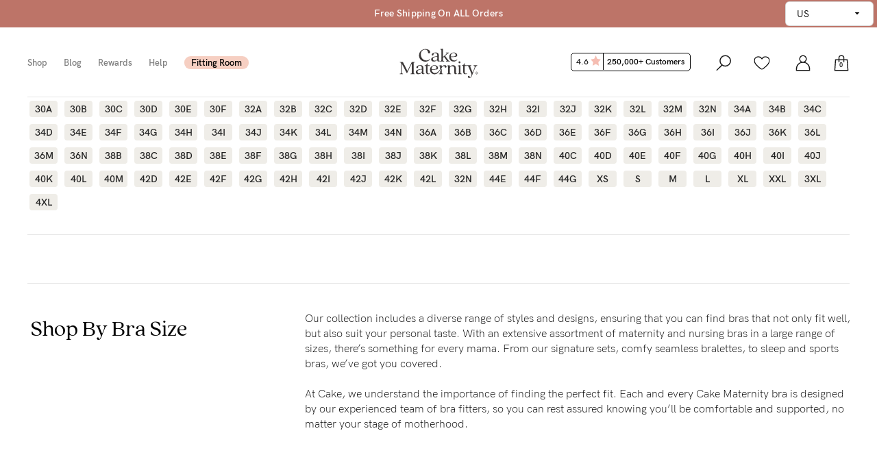

--- FILE ---
content_type: text/html; charset=utf-8
request_url: https://www.cakematernity.com/search?bra-size=08c&region=au
body_size: 16743
content:
<!doctype html>
<html lang="en">
	<script>
		/* JS Settings on JSON Object */
		var cmsSettings = new Object();
	</script>
  <head>
    
      
  <meta charset="utf-8">


  <meta http-equiv="x-ua-compatible" content="ie=edge">



  <title>Search | Cake Maternity</title>
  <meta name="description" content="Type a product name or keyword to search our store and discover items youâll love, making shopping easier than ever.">
  <meta name="keywords" content="">
        <link rel="canonical" href="https://www.cakematernity.com/search">
    
        

      <script type="application/ld+json">
      {
        "@context": "https://schema.org",
        "@type": "BreadcrumbList",
        "itemListElement": [
                      {
              "@type": "ListItem",
              "position": 1,
              "name": "Home"
              ,
                "item": "https://www.cakematernity.com/"
                            }                      ]
        }
    </script>
  


  <meta name="viewport" content="width=device-width, initial-scale=1">



  <link rel="icon" type="image/vnd.microsoft.icon" href="/img/favicon.ico">
  <link rel="shortcut icon" type="image/x-icon" href="/img/favicon.ico">



                    <link rel="preload" href="https://assets.cakematernity.com/themes/cakematernity/assets/css/fonts/HKGroteskPro-BookItalic.woff2" as="font" type="font/woff2" crossorigin>
    <link rel="preload" href="https://assets.cakematernity.com/themes/cakematernity/assets/css/fonts/HKGroteskPro-SemiBoldItalic.woff2" as="font" type="font/woff2" crossorigin>
    <link rel="preload" href="https://assets.cakematernity.com/themes/cakematernity/assets/css/fonts/quincy-cf.woff2" as="font" type="font/woff2" crossorigin>
    <link rel="preload" href="https://assets.cakematernity.com/themes/cakematernity/assets/css/fonts/HKGroteskPro-BoldItalic.woff2" as="font" type="font/woff2" crossorigin>
        <link rel="preload" as="image" href="https://assets.cakematernity.com/themes/cakematernity/assets/img/header/cakematerity-logo.svg?tr=w-115,h-43" fetchpriority="high">
    


    <link rel="stylesheet" href="https://assets.cakematernity.com/themes/cakematernity/assets/cache/theme-8780de3284.css" type="text/css" media="all">




  


  <script type="text/javascript">
        var prestashop = {"cartPaymentextras":[],"cartProducts":[],"giftPrice":0,"cart":{"products":[],"totals":{"total":{"type":"total","label":"Total","amount":0,"value":"US$0.00"},"total_including_tax":{"type":"total","label":"Total (tax incl.)","amount":0,"value":"US$0.00"},"total_excluding_tax":{"type":"total","label":"Total (tax excl.)","amount":0,"value":"US$0.00"}},"subtotals":{"products":{"type":"products","label":"Subtotal","amount":0,"value":"US$0.00"},"shipping":{"type":"shipping","label":"Shipping","amount":0,"value":"Free"},"tax":null},"products_count":0,"summary_string":"0 items","vouchers":{"allowed":1,"added":[]},"discounts":[],"minimalPurchase":0,"minimalPurchaseRequired":""},"currency":{"name":"US Dollar","iso_code":"USD","iso_code_num":"840","sign":"$"},"customer":{"lastname":null,"firstname":null,"email":null,"birthday":null,"newsletter":null,"newsletter_date_add":null,"optin":null,"website":null,"company":null,"siret":null,"ape":null,"is_logged":false,"gender":{"type":null,"name":null},"addresses":[]},"language":{"name":"$ USD","iso_code":"us","locale":"","language_code":"en-us","is_rtl":"0","date_format_lite":"m\/j\/Y","date_format_full":"m\/j\/Y H:i:s","id":1},"page":{"title":"","canonical":"https:\/\/www.cakematernity.com\/search","meta":{"title":"Search | Cake Maternity","description":"Type a product name or keyword to search our store and discover items you\u2019ll love, making shopping easier than ever.","keywords":"","robots":"index"},"page_name":"search","body_classes":{"lang-us":true,"lang-rtl":false,"country-AU":true,"currency-USD":true,"layout-full-width":true,"page-search":true,"tax-display-enabled":true,"order-confirmation-tradeshow":false},"admin_notifications":[]},"shop":{"name":"Cake Maternity","logo":"logo.png","stores_icon":"logo_stores.png","favicon":"favicon.ico"},"urls":{"base_url":"https:\/\/www.cakematernity.com\/","current_url":"https:\/\/www.cakematernity.com\/search?bra-size=08c&region=au","shop_domain_url":"https:\/\/www.cakematernity.com","nursing_path":"https:\/\/www.cakematernity.com\/nursing-bras","maternity_path":"https:\/\/www.cakematernity.com\/maternity-bras","img_ps_url":"https:\/\/assets.cakematernity.com\/img\/","img_cat_url":"https:\/\/assets.cakematernity.com\/img\/c\/","img_lang_url":"https:\/\/assets.cakematernity.com\/img\/l\/","img_prod_url":"https:\/\/assets.cakematernity.com\/img\/p\/","img_manu_url":"https:\/\/assets.cakematernity.com\/img\/m\/","img_sup_url":"https:\/\/assets.cakematernity.com\/img\/su\/","img_ship_url":"https:\/\/assets.cakematernity.com\/img\/s\/","img_store_url":"https:\/\/assets.cakematernity.com\/img\/st\/","img_col_url":"https:\/\/assets.cakematernity.com\/img\/co\/","img_url":"https:\/\/assets.cakematernity.com\/themes\/cakematernity\/assets\/img\/","css_url":"https:\/\/assets.cakematernity.com\/themes\/cakematernity\/assets\/css\/","js_url":"https:\/\/assets.cakematernity.com\/themes\/cakematernity\/assets\/js\/","pic_url":"https:\/\/assets.cakematernity.com\/upload\/","image_mod_url":"https:\/\/assets.cakematernity.com\/upload\/","img_module_ps_url":"https:\/\/assets.cakematernity.com\/themes\/cakematernity\/assets\/images\/modules\/","images_ps_url":"https:\/\/assets.cakematernity.com\/themes\/cakematernity\/assets\/images\/","pages":{"address":"https:\/\/www.cakematernity.com\/address","addresses":"https:\/\/www.cakematernity.com\/addresses","authentication":"https:\/\/www.cakematernity.com\/authentication","cart":"https:\/\/www.cakematernity.com\/cart","category":"https:\/\/www.cakematernity.com\/index.php?controller=category","cms":"https:\/\/www.cakematernity.com\/index.php?controller=cms","contact":"https:\/\/www.cakematernity.com\/contact-us","discount":"https:\/\/www.cakematernity.com\/discount","guest_tracking":"https:\/\/www.cakematernity.com\/guest-tracking","history":"https:\/\/www.cakematernity.com\/order-history","identity":"https:\/\/www.cakematernity.com\/identity","index":"https:\/\/www.cakematernity.com\/","my_account":"https:\/\/www.cakematernity.com\/my-account","order_confirmation":"https:\/\/www.cakematernity.com\/order-confirmation","order_detail":"https:\/\/www.cakematernity.com\/order-detail","order_follow":"https:\/\/www.cakematernity.com\/order-follow","order":"https:\/\/www.cakematernity.com\/order","order_return":"https:\/\/www.cakematernity.com\/index.php?controller=order-return","order_slip":"https:\/\/www.cakematernity.com\/credit-slip","pagenotfound":"https:\/\/www.cakematernity.com\/page-not-found","password":"https:\/\/www.cakematernity.com\/password-recovery","pdf_invoice":"https:\/\/www.cakematernity.com\/index.php?controller=pdf-invoice","pdf_order_return":"https:\/\/www.cakematernity.com\/index.php?controller=pdf-order-return","pdf_order_slip":"https:\/\/www.cakematernity.com\/index.php?controller=pdf-order-slip","prices_drop":"https:\/\/www.cakematernity.com\/prices-drop","product":"https:\/\/www.cakematernity.com\/index.php?controller=product","search":"https:\/\/www.cakematernity.com\/search","sitemap":"https:\/\/www.cakematernity.com\/sitemap","stores":"https:\/\/www.cakematernity.com\/stores","supplier":"https:\/\/www.cakematernity.com\/supplier","my_returns_exchanges":"https:\/\/www.cakematernity.com\/my-returns-exchanges","my_productreviews":"https:\/\/www.cakematernity.com\/my-productreviews","register":"https:\/\/www.cakematernity.com\/authentication?create_account=1","order_login":"https:\/\/www.cakematernity.com\/order?login=1"},"alternative_langs":[],"theme_assets":"\/themes\/cakematernity\/assets\/","actions":{"logout":"https:\/\/www.cakematernity.com\/?mylogout="},"no_picture_image":{"bySize":{"tiny":{"url":"https:\/\/assets.cakematernity.com\/img\/p\/us-default-tiny.jpg","width":40,"height":60},"small_default":{"url":"https:\/\/assets.cakematernity.com\/img\/p\/us-default-small_default.jpg","width":64,"height":96},"small":{"url":"https:\/\/assets.cakematernity.com\/img\/p\/us-default-small.jpg","width":64,"height":96},"product_thumb":{"url":"https:\/\/assets.cakematernity.com\/img\/p\/us-default-product_thumb.jpg","width":80,"height":100},"square":{"url":"https:\/\/assets.cakematernity.com\/img\/p\/us-default-square.jpg","width":120,"height":120},"cart_default":{"url":"https:\/\/assets.cakematernity.com\/img\/p\/us-default-cart_default.jpg","width":125,"height":125},"square_big":{"url":"https:\/\/assets.cakematernity.com\/img\/p\/us-default-square_big.jpg","width":157,"height":157},"category_default":{"url":"https:\/\/assets.cakematernity.com\/img\/p\/us-default-category_default.jpg","width":240,"height":140},"medium_default":{"url":"https:\/\/assets.cakematernity.com\/img\/p\/us-default-medium_default.jpg","width":190,"height":185},"medium":{"url":"https:\/\/assets.cakematernity.com\/img\/p\/us-default-medium.jpg","width":190,"height":285},"home_default":{"url":"https:\/\/assets.cakematernity.com\/img\/p\/us-default-home_default.jpg","width":250,"height":250},"large_default":{"url":"https:\/\/assets.cakematernity.com\/img\/p\/us-default-large_default.jpg","width":240,"height":330},"category_large":{"url":"https:\/\/assets.cakematernity.com\/img\/p\/us-default-category_large.jpg","width":295,"height":398},"product_large":{"url":"https:\/\/assets.cakematernity.com\/img\/p\/us-default-product_large.jpg","width":400,"height":500},"large":{"url":"https:\/\/assets.cakematernity.com\/img\/p\/us-default-large.jpg","width":540,"height":810},"zoom":{"url":"https:\/\/assets.cakematernity.com\/img\/p\/us-default-zoom.jpg","width":1620,"height":2430}},"small":{"url":"https:\/\/assets.cakematernity.com\/img\/p\/us-default-tiny.jpg","width":40,"height":60},"medium":{"url":"https:\/\/assets.cakematernity.com\/img\/p\/us-default-medium_default.jpg","width":190,"height":185},"large":{"url":"https:\/\/assets.cakematernity.com\/img\/p\/us-default-zoom.jpg","width":1620,"height":2430},"legend":""}},"configuration":{"display_taxes_label":true,"is_catalog":false,"show_prices":true,"opt_in":{"partner":false},"quantity_discount":{"type":"discount","label":"Discount"},"voucher_enabled":1,"return_enabled":0},"field_required":[],"breadcrumb":{"links":[{"title":"Home","url":"https:\/\/www.cakematernity.com\/"}],"count":1},"link":{"protocol_link":"https:\/\/","protocol_content":"https:\/\/"},"time":1768974052,"static_token":"dd456b80412d32925a8ee40dbc719a13","token":"dd456b80412d32925a8ee40dbc719a13","showPaymentExtras":0,"cakeCollectiveValidation":1,"activateBraBundle":0,"braBundleText":"","getCartCredits":[],"creditsAvailable":{"sign":"$"},"productCakeCoins":"0 CakeCoins","headerpromotiles":[{"id_headerpromotiles":"131","image_url":"cm-free-shipping-menu-banner.jpg","image_url_mobile":"cm-free-shipping-menu-banner.jpg","region":"2","title":"US Free Shipping - US Only","description":null,"alt":"Popping Plum Launch","link":"\/help\/shipping?id=2","link_text":"Find out more","position":"111","sale_link":"0","status":"1","start_date":"2025-12-02 10:00:00","end_date":"2026-11-26 09:59:59","date_add":"2025-12-09 12:04:50","date_upd":"2025-12-09 12:04:50","added_by":"38","added_by_ip":"158.62.0.51","updated_by":"38","updated_by_ip":"158.62.4.200"},{"id_headerpromotiles":"2","image_url":"shop-nursing.jpg","image_url_mobile":"shop-nursing.jpg","region":"","title":"Shop Nursing Bras","description":null,"alt":"Shop Nursing Bras","link":"\/collections\/bras","link_text":"Shop Nursing Bras","position":"2","sale_link":"0","status":"1","start_date":"2022-01-07 09:00:00","end_date":"2026-09-01 09:59:59","date_add":"2025-07-30 11:08:15","date_upd":"2025-07-30 11:08:15","added_by":"24","added_by_ip":"180.190.128.199","updated_by":"37","updated_by_ip":"119.95.181.61"}],"sale_link":"","hasSaleOffer":0,"customerId":null,"isFreeshipping":0,"isTradeShow":false,"tradeShowDiscount":0,"countPendingReviews":0,"id_carrier":0,"activateFreeCottonCandySteelGrey":0,"getattributeSize":"","productNameFree":"","multisizes":"","freeCampaignPopup":[],"getCategoriesIdToOeverride":["203","251"],"secretToken":"","hasAllowedProductsPerRegion":true};
      </script>



  



  <!-- Google Tag Manager -->
<script>(function(w,d,s,l,i){w[l]=w[l]||[];w[l].push({'gtm.start':
new Date().getTime(),event:'gtm.js'});var f=d.getElementsByTagName(s)[0],
j=d.createElement(s),dl=l!='dataLayer'?'&l='+l:'';j.async=true;j.src=
'https://www.googletagmanager.com/gtm.js?id='+i+dl;f.parentNode.insertBefore(j,f);
})(window,document,'script','dataLayer','GTM-K259M7');</script>
<!-- End Google Tag Manager -->




  <!-- Pinterest Pixel -->



<script>
    
</script>

<!-- End Pinterest Pixel -->







  



  





    
  </head>

  <body id="search" class="lang-us country-au currency-usd layout-full-width page-search tax-display-enabled banner-strip ">

    
      <!-- Google Tag Manager (noscript) -->
<noscript><iframe src="https://www.googletagmanager.com/ns.html?id=GTM-K259M7"
height="0" width="0" style="display:none;visibility:hidden"></iframe></noscript>
<!-- End Google Tag Manager (noscript) -->
    

    <main>
      
              

      <header id="header">
        
          

			<select id="regionalAccessChangeDropdown" name="regionalAccessChangeDropdown" class="">
			<option value="us-limited" >US</option>
			<option value="all" >Worldwide</option>
		</select>
	  <nav class="header-container ">
    
        
    
          
        <div class="header-notif-container container-fluid">
	<div class="row">
		<div class="col-xs-12">
			<div class="headershipping-container owl-carousel" id="headerShippingCarousel">
									<div class="headernotication-msg-container" >
												<div class="headershipping-text">
							<div class="headernotification-msg-content">
							<a href="/help/shipping?id=2" class="no-underline-link" >								<p>Free Shipping On ALL Orders</p>
							</a>							</div>
						</div>
					</div>
									<div class="headernotication-msg-container" >
												<div class="headershipping-text">
							<div class="headernotification-msg-content">
							<a href="/help/shipping?id=2" class="no-underline-link" >								<p>45 Day Money Back Guarantee*</p>
							</a>							</div>
						</div>
					</div>
									<div class="headernotication-msg-container" >
												<div class="headershipping-text">
							<div class="headernotification-msg-content">
							<a href="/help/shipping?id=2" class="no-underline-link" >								<p>Free Shipping On Reorders Within 30 Days</p>
							</a>							</div>
						</div>
					</div>
							</div>
		</div>
	</div>
</div>

      
    
    <div class="nav-container">
      <div class="container-fluid brdr-line nav-cont-bckgrnd">
        <div class="row">
          <div class="col-xs-4 col-md-2 col-lg-5 text-center">
            <div class="row">
              <div class="col-xs-4 col-sm-6 col-md-6 col-lg-10 hidden-md hidden-lg nav-burger p-0">
                <input type="hidden" name="cakeCollectiveValidation" id="cakeCollectiveValidation" value="1">
                                                    <div class="menu cake-menu dropdown-menu-link">
                    <ul>
                                            <li style="padding-left:0px;"><a href="https://www.cakematernity.com/collections" data-dropdown="dropshop">Shop</a></li>
                                            <li><a href="https://www.cakematernity.com/blog" title="Blog">Blog</a></li>
                      <li><a href="https://www.cakematernity.com/pages/rewards" data-dropdown="dropcmc">Rewards</a></li>
                      <li><a href="https://www.cakematernity.com/help">Help</a></li>
                                            <li><a href="https://www.cakematernity.com/pages/fitting-room" class=" fitting-room" id="modalFitme"><span class="text">Fitting Room</span></a></li>
                    </ul>
                  </div>
                                <div class="burger-menu">
                  <img src="https://assets.cakematernity.com/themes/cakematernity/assets/img/header/icons/burger-menu.svg" class="" width="20" height="20" alt="Cake Maternity Burger Menu"/>
                </div>
              </div>
              <div class="col-xs-8 col-sm-6 col-md-6 col-lg-2 p-0">
                                <div class="nav-review float-left review-mbl">
                    <span class="head-review-container">
                        <a href="/pages/reviews" class="head-review-link">
                            4.6
                            <img src="https://assets.cakematernity.com/themes/cakematernity/assets/img/svg/rating-star.svg" width="15px" height="15px" alt="Star" class="head-review-img" />
                            <span class="head-review-right">250,000+ Customers</span>
                        </a>
                    </span>
                 </div>
              </div>
            </div>
          </div>
          <div class="col-xs-4 col-md-8 col-lg-2 center-logo-container">
            <div class="logo-container">
              <a href="/" title="Cake Maternity">
                <picture>
                    <source srcset="https://assets.cakematernity.com/themes/cakematernity/assets/img/header/cakematerity-logo.svg?tr=w-115,h-43" media="(min-width: 576px)">
                    <source srcset="https://assets.cakematernity.com/themes/cakematernity/assets/img/header/cakematerity-logo.svg?tr=w-115,h-43" media="(max-width: 575px)">
                    <img src="https://assets.cakematernity.com/themes/cakematernity/assets/img/header/cakematerity-logo.svg?tr=w-115,h-43" alt="Cake Maternity" title="Cake Maternity" class="img-fluid lazy-img" width="115" height="43"/>
                </picture>
              </a>
            </div>
          </div>
          <div class="col-xs-4 col-md-2 col-lg-5 dropdown-menu-cont">
            <div class="menu cake-icon-menu">
              <ul>
                <li class="mobile-account-icon">
                  <a href="/authentication" title="Sign In"><img src="https://assets.cakematernity.com/themes/cakematernity/assets/img/header/icons/account.svg" width="20" height="20" alt="Account Icon"/></a>
                </li>
                                <li class="dropcart-icon float-right"  id="shopping_cart">
                  <div class="dropcart-bg">
                    <a href="javascript:void(0);" title="Cart" data-dropdown="dropcart" >
                      <img src="https://assets.cakematernity.com/themes/cakematernity/assets/img/header/icons/shopping-bag.svg" width="20" height="20" alt="Cart Icon" class="drop-shop-cart-icon"
                      data-src="https://assets.cakematernity.com/themes/cakematernity/assets/img/header/icons/bag.svg" data-othersrc="https://assets.cakematernity.com/themes/cakematernity/assets/img/header/icons/bag-icon-black.svg"
                      />
                      <span class="bag-counter"></span>
                    </a>
                  </div>
                </li>
                                <li class="mob-close-icon float-right">
                  <img class="mob-close-icon-img" src="https://assets.cakematernity.com/themes/cakematernity/assets/img/header/icons/close-icon.svg" alt="close icon" width="20" height="20"/>
                </li>
                <li class="account-icon float-right dropmenu"><a href="/authentication" title="Sign In"><img src="https://assets.cakematernity.com/themes/cakematernity/assets/img/header/icons/account.svg" width="20" height="20" alt="Account Icon"/></a>
                  <div class="menu-drop">
                    <ul class="account-ul account-dropdown">

                      
                      <li class="">
                                                  <a href="https://www.cakematernity.com/authentication">Customer Login</a>
                                              </li>

                                              <li class="">
                          <a href="https://b2b.cakelingerie.com/authentication">Retailer Login</a>
                        </li>
                                      <li class="">
                          <a href="https://www.cakematernity.com/authentication?cakecollective=login">Affiliate Login</a>
                        </li>
                                      <li class="">
                          <a href="https://www.cakematernity.com/authentication?sign-me-up=1">Create Account</a>
                        </li>
                      
                    </ul>
                  </div>
                </li>
                                  <li class="nav-search dsk-srch">
                    <a class="">
                      <img class="srch-icon" src="https://assets.cakematernity.com/themes/cakematernity/assets/img/header/icons/search.svg" alt="search icon" width="20" height="20">
                      <img class="srch-cls-icn" src="https://assets.cakematernity.com/themes/cakematernity/assets/img/header/icons/close-icon.svg" alt="search icon close" width="20" height="20">
                    </a>
                  </li>
                                                  <li class="nav-review float-left review-dsktp">
                    <span class="head-review-container">
                        <a href="/pages/reviews" class="head-review-link">
                            4.6
                            <img src="https://assets.cakematernity.com/themes/cakematernity/assets/img/svg/rating-star.svg" width="15px" height="15px" alt="Star" class="head-review-img" />
                            <span class="head-review-right">250,000+ Customers</span>
                        </a>
                    </span>
                 </li>
              </ul>
            </div>
          </div>
        </div>
      </div>

            <div id="searchContainer">
        <div class="mbl-srch-form">
          <form action="/search" method="GET" autocomplete="off">
            <div class="row">
              <div class="col-xs-10">
                <input type="text" class="search-input form-control mbl-srch-input" name="q" placeholder="" autocomplete="off" value="">
              </div>
              <div class="col-xs-2 mbl-srch-icons">
                <img class="mbl-srch-icon" src="https://assets.cakematernity.com/themes/cakematernity/assets/img/header/icons/search.svg" alt="search icon" width="25" height="25">
                <img class="mbl-srch-cls-icn" src="https://assets.cakematernity.com/themes/cakematernity/assets/img/header/icons/close-icon.svg" alt="close icon" width="25" height="25">
              </div>
            </div>
          </form>
        </div>
      </div>
    </div>
    <div class="srch-cont-res">
          <div class="srch-sub-cont">
            <form action="/search" method="GET" id="" autocomplete="off" class="srch-form">
              <input type="text" class="search-input form-control" name="q"
                placeholder="Search for products, styles, or categories..." autocomplete="off"
                value="">
            </form>
            <div class="res-row">
              <div class="row">
                <div class="result-scroll-container">
                  <div class="col-md-2 col-xs-12">
                    <div class="top-searches">
                      <p class="srch-lbl">Top searches</p>
                      <ul class="top-opts">
                                                                                                      <li><a href="/search?q=Seamless">Seamless</a></li>
                                                                                                        <li><a href="/search?q=Fuller+bust">Fuller Bust</a></li>
                                                                                                        <li><a href="/search?q=wireless">Wireless</a></li>
                                                                                                        <li><a href="/search?q=pumping">Pumping</a></li>
                                                                                                        <li><a href="/search?q=flexi-wire">Flexi-wire</a></li>
                                                                        </ul>
                    </div>
                    <div class="vw-all-res">
                      <p><a class="vw-all-txt">View all results</a></p>
                    </div>
                  </div>
                  <div class="col-md-10 col-xs-12">
                    <div class="prod-res">
                      <p class="res-cnt-lbl"><span class="res-cnt-span"></span> results found</p>
                      <div class="prod-res-cont display-none">
                      </div>
                      <div class="background-placeholder">
                        <div id="srchBackground" class=" owl-carousel ">
                                                                                                                    <div class="individual-product ">
                                  <div class="prod-thumbnail">
                                    <img src="https://assets.cakematernity.com/themes/cakematernity/assets/img/header/search-placeholder.jpg?tr=w-240,h-320" alt="search background">
                                  </div>
                                                                  </div>
                                                                                                                        <div class="individual-product ">
                                  <div class="prod-thumbnail">
                                    <img src="https://assets.cakematernity.com/themes/cakematernity/assets/img/header/search-placeholder.jpg?tr=w-240,h-320" alt="search background">
                                  </div>
                                                                  </div>
                                                                                                                        <div class="individual-product ">
                                  <div class="prod-thumbnail">
                                    <img src="https://assets.cakematernity.com/themes/cakematernity/assets/img/header/search-placeholder.jpg?tr=w-240,h-320" alt="search background">
                                  </div>
                                                                  </div>
                                                                                                                        <div class="individual-product ">
                                  <div class="prod-thumbnail">
                                    <img src="https://assets.cakematernity.com/themes/cakematernity/assets/img/header/search-placeholder.jpg?tr=w-240,h-320" alt="search background">
                                  </div>
                                                                  </div>
                                                                                                                        <div class="individual-product ">
                                  <div class="prod-thumbnail">
                                    <img src="https://assets.cakematernity.com/themes/cakematernity/assets/img/header/search-placeholder.jpg?tr=w-240,h-320" alt="search background">
                                  </div>
                                                                  </div>
                                                                                                            </div>
                      </div>
                    </div>
                  </div>
                </div>
                <div class="row no-res-row">
                  <div class="col-md-12">
                    <p class="res-cnt-lbl no-res-found">No results found.<br/> Try adjusting your search or browse similar products.</p>
                  </div>
                </div>
              </div>
            </div>
          </div>
        </div>
    
      
      <div class="dropdown" id="dropshop">
                  <div class="container-fluid p-0">
    <p class="shop-hdr-title">Shop</p>
    <div class="row sub-menus">
        <div class="col-md-7 p-0">
           <div class="menus-lnk-cont">
                <div class="row">
                     <div class="col-md-3">
                        <div class="sub-link-cnt">
                            <div class="lnk-cnt">
                                <p><a href="/collections/bras">Bras</a></p>
                                <ul>
                                    <li><a href="/collections/bras/pumping">Pumping</a></li>
                                    <li><a href="/collections/bras/fuller">Fuller bust</a></li>
                                    <li><a href="/collections/bras/wireless">Wireless</a></li>
                                    <li><a href="/collections/bras/flexi-wire">Flexi-wire</a></li>
                                    <li><a href="/collections/bras/hospital">Hospital</a></li>
                                    <li><a href="/collections/bras/seamless">Seamless</a></li>
                                </ul>
                                <p><a href="/collections/accessories">Accessories</a></p>
                            </div>
                        </div>
                     </div>
                     <div class="col-md-3">
                        <div class="sub-link-cnt">
                            <p><a href="/collections/stages">Stage</a></p>
                            <ul>
                                <li><a href="/collections/stages/pregnancy">Pregnancy</a></li>
                                <li><a href="/collections/stages/birth">Birth</a></li>
                                <li><a href="/collections/stages/breastfeeding">Breastfeeding</a></li>
                            </ul>
                        </div>
                     </div>
                     <div class="col-md-3">
                        <div class="sub-link-cnt">
                            <div class="lnk-cnt">
                                <p><a href="/collections/sizes">Shop my size</a></p>
                                <ul>
                                                                            <li><a href="/collections/sizes/petite">B-F Cup</a></li>
                                        <li><a href="/collections/sizes/busty">G-I Cup</a></li>
                                        <li><a href="/collections/sizes/x-busty">J+ Cup</a></li>
                                                                    </ul>
                            </div>
                        </div>
                     </div>
                </div>
           </div>
        </div>

        
            <div class="col-md-5 p-0 hdr-prom-tls">
                <div class="row flt-rht">
                                                                        <div class="col-xs-6 ">
                                <div class="prom-tls-1">
                                    <a href="/help/shipping?id=2">
                                        <img class="img-responsive hdr-img" src="https://assets.cakematernity.com/themes/cakematernity/assets/images/modules/headerpromotiles/cm-free-shipping-menu-banner.jpg?tr=w-300,h-420" alt="Popping Plum Launch" width="200" height="280">
                                    </a>
                                    <p class="lbl-prm"><a href="/help/shipping?id=2">Find out more</a></p>
                                </div>
                            </div>
                                                                                                <div class="col-xs-6 p-0">
                                <div class="prom-tls-2">
                                    <a href="/collections/bras">
                                        <img class="img-responsive hdr-img" src="https://assets.cakematernity.com/themes/cakematernity/assets/images/modules/headerpromotiles/shop-nursing.jpg?tr=w-300,h-420" alt="Shop Nursing Bras" width="200" height="280">
                                    </a>
                                    <p class="lbl-prm"><a href="/collections/bras">Shop Nursing Bras</a></p>
                                </div>
                            </div>
                                                            </div>
            </div>

        
    </div>
</div>
</div>              </div>

      
      <div class="dropdown" id="dropcmc">
                
    <div class="container-fluid p-0">
        <div class="row">
            <p class="col-md-6 shop-hdr-title">CakeMama Club</p>
            <p class="col-md-6 cmc-header-link"><a href="https://www.cakematernity.com/pages/rewards">Find out more</a></p>
        </div>
        <div class="row sub-menus">
            <div class="col-md-4 padding-left0">
                <p>The loyalty program made to support,<br class="hidden-sm-down"> treat and reward mamas. It’s totally<br class="hidden-sm-down"> free to join and you’ll receive instant<br class="hidden-sm-down"> benefits when you do.</p>
                <div class="cmc-headerbtn-container">
                                            <button class="cm-btn cm-btn-black trigger-klaviyo-popup">Join + Save</button>
                                        <a href="https://www.cakematernity.com/authentication">
                        <button class="cm-btn cm-btn-black">Login</button>
                    </a>
                </div>
            </div>
            <div class="col-md-8 padding-left-right0">
                <div class="col-md-12 padding-left-right0 cmc-headerimg-container">
                    <div class="col-md-3 padding-right0">
                        <div class="cmc-header-subcontent">
                            <img src="https://assets.cakematernity.com/themes/cakematernity/assets/img/header/cmc-non-member-unlock.png" alt="unlock icon" class="img-responsive">
                            <p class="cmc-headercontent-title">JOIN</p>
                            <p class="cmc-headercontent-details">Get 10% OFF your first order, earn CakeCoins + more goodies.</p>
                        </div>
                    </div>
                    <div class="col-md-3 padding-right0">
                        <div class="cmc-header-subcontent">
                            <img src="https://assets.cakematernity.com/themes/cakematernity/assets/img/header/cmc-non-member-earn.png" alt="cart icon" class="img-responsive">
                            <p class="cmc-headercontent-title">EARN</p>
                            <p class="cmc-headercontent-details">Receive +10 CakeCoins for every $10 you spend or review you leave.</p>
                        </div>
                    </div>
                    <div class="col-md-3 padding-right0">
                        <div class="cmc-header-subcontent">
                            <img src="https://assets.cakematernity.com/themes/cakematernity/assets/img/header/cmc-non-member-save.png" alt="save icon" class="img-responsive">
                            <p class="cmc-headercontent-title">SAVE</p>
                            <p class="cmc-headercontent-details">100 CakeCoins = $10 OFF</p>
                            <p class="cmc-headercontent-details">250 CakeCoins = $25 OFF</p>
                            <p class="cmc-headercontent-details">500 CakeCoins = $50 OFF</p>
                        </div>
                    </div>
                    <div class="col-md-3 padding-right0">
                        <div class="cmc-header-subcontent">
                            <img src="https://assets.cakematernity.com/themes/cakematernity/assets/img/header/cmc-non-member-enjoy-2.png" alt="enjoy icon" class="img-responsive">
                            <p class="cmc-headercontent-title">ENJOY</p>
                            <p class="cmc-headercontent-details">Get access to member exclusive offers, Bra Bundles and much more.</p>
                        </div>
                    </div>
                </div>
            </div>
        </div>
    </div>
      </div>

    
    <div class="sdbr-mmain-cnt">
        <div id="sidebar" class="mobile-sidebar">
          <div class="sidebar-container">
                        <div class="sidebar-content">
                              <div class="collapsable-menu">
                    <ul class="cat-menu">
                      <li class="menu-shop-main">
                        <span class="click-cat" data-height="170px">Shop<i class="plus-minus-icon minus">&nbsp;</i></span>
                        <ul class="cat-sub-menu open" style="height:170px">
                                                      <li><a href="https://www.cakematernity.com/collections">Shop All</a></li>
                            <li class="mblsubmenu" data-submenu="braSubMenu">Bras</li>
                                                        <li><a href="https://www.cakematernity.com/collections/accessories">Accessories</a></li>
                                                        <li>
                                <ul class="addtl-menu">
                                  <li class="mblsubmenu" data-submenu="shopSizeSubMenu">Shop by Size</li>
                                  <li class="mblsubmenu" data-submenu="shopStageSubMenu">Shop by Stage</li>
                                </ul>
                            </li>
                                                  </ul>
                      </li>
                      <li class="menu-shop-main">
                          <a href="https://www.cakematernity.com/pages/fitting-room"><span class="click-cat" data-height="220px">Find my fit<i class="">&nbsp;</i></span></a>
                      </li>
                      <li class="menu-shop-main" style="display:none;">
						              <span class="click-cat" data-height="300px">Bundles<i class="">&nbsp;</i></span>
                          <ul class="cat-sub-menu">
                            <li><a href="https://www.cakematernity.com/collections/bras" title="Nursing Bras">Bras</a></li>
                            <li><a href="https://www.cakematernity.com/collections/underwear" title="Underwear">Underwear</a></li>
                            <li><a href="https://www.cakematernity.com/collections/clothing" title="Clothing">Clothing</a></li>
                            <li><a href="https://www.cakematernity.com/collections/swimwear" title="Swimwear">Swimwear</a></li>
                            <li><a href="https://www.cakematernity.com/collections/sleepwear" title="Sleepwear">Sleepwear</a></li>
                            <li><a href="https://www.cakematernity.com/collections/accessories" title="Accessories">Accessories</a></li>
                            <li><a href="https://www.cakematernity.com/products/gift-vouchers" title="Gift vouchers">Gift vouchers</a></li>
                          </ul>
                      </li>
                      <li class="menu-shop-main">
                          <a href="https://www.cakematernity.com/blog"><span class="click-cat" data-height="220px">Blog<i class="">&nbsp;</i></span></a>
                      </li>
                      <li class="menu-shop-main">
                                                    <a href="https://www.cakematernity.com/pages/rewards"><span class="click-cat" data-height="250px">Rewards<i class="">&nbsp;</i></span></a>
                      </li>
                      <li class="menu-shop-main">
                          <span class="click-cat" data-height="320px">Help<i class="plus-minus-icon">&nbsp;</i></span>
                          <ul class="cat-sub-menu">
                            <li><a href="https://www.cakematernity.com/help" title="FAQs">FAQs</a></li>
                            <li><a href="https://www.cakematernity.com/help/shipping" title="Shipping">Shipping</a></li>
                            <li><a href="https://www.cakematernity.com/help/returns" title="Return">Returns</a></li>
                            <li><a href="https://www.cakematernity.com/help/fitting" title="Fitting">Fitting</a></li>
                            <li><a href="https://www.cakematernity.com/help/eco" title="Eco">Eco</a></li>
                            <li><a href="https://www.cakematernity.com/help/care" title="Care">Care</a></li>
                            <li><a href="https://www.cakematernity.com/help/about-us" title="About us">About us</a></li>
                            <li><a href="https://www.cakematernity.com/help/general" title="General Qs">General Qs</a></li>
                            <li><a href="https://www.cakematernity.com/help/contact-us" title="Contact Us">Contact Us</a></li>
                          </ul>
                      </li>
                      <li class="menu-shop-main">
                          <a href="https://www.cakematernity.com/wishlist"><span class="click-cat" data-height="250px">Wishlist<i class="">&nbsp;</i></span></a>
                      </li>
                    </ul>
                </div>
                            
            </div>
            <div class="sidebar-content">
              <div class="container">
                <div class="row">
                                                              <div class="col-xs-6 col-md-2 cstm-tab-wdth p-0">
                            <div class="prom-tls-1 prom-tls-cont">
                                <div class="prm-img-cnt mbl-headpromo">
                                  <a href="/help/shipping?id=2">
                                      <img class="img-responsive hdr-img" src="https://assets.cakematernity.com/themes/cakematernity/assets/images/modules/headerpromotiles/mobile/cm-free-shipping-menu-banner.jpg?tr=w-240,h-336" alt="Popping Plum Launch" width="200" height="280">
                                  </a>
                                </div>
                                <p class="lbl-prm"><a href="/help/shipping?id=2">Find out more</a></p>
                            </div>
                        </div>
                                                                                  <div class="col-xs-6 col-md-2 cstm-tab-wdth p-0">
                            <div class="prom-tls-2 prom-tls-cont">
                                <div class="prm-img-cnt mbl-headpromo">
                                  <a href="/collections/bras">
                                      <img class="img-responsive hdr-img" src="https://assets.cakematernity.com/themes/cakematernity/assets/images/modules/headerpromotiles/mobile/shop-nursing.jpg?tr=w-240,h-336" alt="Shop Nursing Bras" width="200" height="280">
                                  </a>
                                </div>
                                <p class="lbl-prm"><a href="/collections/bras">Shop Nursing Bras</a></p>
                            </div>
                        </div>
                                                      </div>
              </div>
            </div>
                        <div class="need-assist-cont">
                <p class="label">Need Assistance?</p>
                <p class="desc">Our support team is on hand <br> Mon to Fri, 9am - 5pm AEST.</p>
                 <div class="contact-us">
                                        <p>
                       <img src="https://assets.cakematernity.com/themes/cakematernity/assets/img/header/icons/mail.svg" height="20" width="20" alt="Mail Icon"/>
                      <a href="mailto:support@cakematernity.com">support@cakematernity.com</a>
                    </p>
                </div>
            </div>
                      </div>
        </div>
        <div id="braSubMenu" class="sdbr-subcnt">
          <div class="nav-back">
            <p><img src="https://assets.cakematernity.com/themes/cakematernity/assets/img/header/icons/carousel-arrow-lefts.png" width="20" height="20" alt="carousel arrow left"/> <span>Shop</span> </p>
          </div>
          <div class="content">
            <ul>
                              <li><a href="/collections/bras">All bras</a></li>
                <li><a href="/collections/bras/pumping">Pumping</a></li>
                <li><a href="/collections/bras/fuller">Fuller bust</a></li>
                <li><a href="/collections/bras/wireless">Wireless</a></li>
                <li><a href="/collections/bras/flexi-wire">Flexi-wire</a></li>
                <li><a href="/collections/bras/hospital">Hospital</a></li>
                                <li><a href="/collections/bras/seamless">Seamless</a></li>
                          </ul>
          </div>
        </div>
        <div id="wellbeingSubMenu" class="sdbr-subcnt">
          <div class="nav-back">
            <p><img src="https://assets.cakematernity.com/themes/cakematernity/assets/img/header/icons/carousel-arrow-lefts.png" width="20" height="20" alt="carousel arrow left"/> <span>Shop</span> </p>
          </div>
          <div class="content">
            <ul>
                              <li><a href="/collections/gifting/mama-to-be">Mama-to-be</a></li>
                <li><a href="/collections/gifting/new-mama">New Mama</a></li>
                <li><a href="/collections/gifting/breastfeeding">Breastfeeding</a></li>
                <li><a href="/collections/gifting/baby">Baby</a></li>
                          </ul>
          </div>
        </div>
        <div id="shopSizeSubMenu" class="sdbr-subcnt">
          <div class="nav-back">
            <p><img src="https://assets.cakematernity.com/themes/cakematernity/assets/img/header/icons/carousel-arrow-lefts.png" width="20" height="20" alt="carousel arrow left"/> <span>Shop</span> </p>
          </div>
          <div class="content">
            <ul>
                                                <li><a href="/collections/sizes">All Sizes</a></li>
                  <li><a href="/collections/sizes/petite">B-F Cup</a></li>
                  <li><a href="/collections/sizes/busty">G-I Cup</a></li>
                  <li><a href="/collections/sizes/x-busty">J+ Cup</a></li>
                                        </ul>
          </div>
        </div>
    </div>

    <div id="shopStageSubMenu" class="sdbr-subcnt">
      <div class="nav-back">
        <p><img src="https://assets.cakematernity.com/themes/cakematernity/assets/img/header/icons/carousel-arrow-lefts.png" width="20" height="20" alt="carousel arrow left"/> <span>Shop</span> </p>
      </div>
      <div class="content">
        <ul>
          <li><a href="/collections/stages">All Stages</a></li>
          <li class="mblsubmenu" data-submenu="pregnancySubMenu"><a href="javascript:void(0);">Pregnancy</a></li>
          <li><a href="/collections/stages/birth">Birth</a></li>
          <li class="mblsubmenu" data-submenu="breastfeedSubMenu"><a href="javascript:void(0);">Breastfeeding</a></li>
        </ul>
      </div>
    </div>

    <div id="pregnancySubMenu" class="sdbr-subcnt">
      <div class="nav-back" id="nav-back-preg">
        <p><img src="https://assets.cakematernity.com/themes/cakematernity/assets/img/header/icons/carousel-arrow-lefts.png" width="20" height="20" alt="carousel arrow left"/> <span>Pregnancy</span> </p>
      </div>
      <div class="content">
        <ul>
          <li><a href="/collections/stages/1st-trimester">Under 12 weeks</a></li>
          <li><a href="/collections/stages/2nd-3rd-trimesters">Over 12 weeks</a></li>
        </ul>
      </div>
    </div>

    <div id="breastfeedSubMenu" class="sdbr-subcnt">
      <div class="nav-back" id="nav-back-preg">
        <p><img src="https://assets.cakematernity.com/themes/cakematernity/assets/img/header/icons/carousel-arrow-lefts.png" width="20" height="20" alt="carousel arrow left"/> <span>Breastfeeding</span> </p>
      </div>
      <div class="content">
        <ul>
          <li><a href="/collections/stages/under-8-weeks-postpartum">Under 8 weeks</a></li>
          <li><a href="/collections/stages/over-8-weeks-postpartum">Over 8 weeks</a></li>
        </ul>
      </div>
    </div>

    <div id="dropcart" class="dropcart">
      <div id="header-cart-overlay"></div>
        <div class=" dropcart-offer mr-0">
          <div class="headercart-offer-main-content">
</div>
<div class="headercart-offer-additional-message display-none"></div>

        </div>
      <div class="cart-container">
        <div class="row dropcart-header mr-0">
          <div class="col-xs-4 col-fit-content" id="arrow-cart">
            <img src="https://assets.cakematernity.com/themes/cakematernity/assets/img/header/icons/close-icon.svg" width="20" height="20" alt="shopping bag close icon" />
          </div>
        </div>

        <div id="headerCartBlock" class="cart-prod-cont">
          
            <div class="col-xs-12 cart-prod-row">

    <div id="cartVoucherSection" class="cart-voucher-section" data-action="https://www.cakematernity.com/module/headercart/display">
        <div id="cart-summary-product-list" class="row">
            <div class="col-xs-12 cart-cont">
                                                                                                                                
                                <input type="hidden" id="openheadercart" value="0">
                <input type="hidden" id="collectiveHasShown" value="0">
                <input type="hidden" id="currencySign" value="$">
                
				                                                                                                                                                                        
                               
                
                                
                
				                                
                                
                            </div>
        </div>
       
        <div class="cart-options row">

                    
            
          <div class="add-voucher">
              <div class="add-promocode-link-div">
                  <div class="add-promocode-link">
                      + Add promo code
                  </div>
              </div>
              
                      <div class="voucher-form-div display-none">

        <div class="block-promo">
          <div class="cart-voucher">
            <div id="addedVoucherSection">
                
            </div>

            <div class="promo-code " id="promo-code">
                <form action="#" id="addVoucher" data-action="https://www.cakematernity.com/module/headercart/display">
                  <input type="hidden" name="token" value="dd456b80412d32925a8ee40dbc719a13">
                  <input type="hidden" name="addDiscount" value="1" id="addDiscount">
                  <div class="row" id="prom-input-cont">
                    <div class="col-12 voucher-promo-padding">
                        <input class="promo-input" type="text" name="discount_name" placeholder="Add promo code" id="discountName">
                    </div>
                   <button type="submit" class="enter-code"><span class="float-right">ENTER</span></button>
                  </div>

                </form>

                <div class="alert alert-danger js-error" role="alert">
                  <i class="material-icons">&#xE001;</i><span class="ml-1 js-error-text"></span>
                </div>
            </div>

                      </div>
        </div>

    </div>
              
          </div>

          <div class="cart-cartrules">
          
                        
                            

            
          </div>

          <div class="total-summary-div">
              
                  <!-- <div class="cart-divider"></div> -->
<div>
                                        <div class="cart-summary-line cart-summary-subtotals" id="cart-subtotal-products" >
        				<span class="label">Subtotal</span>
													<span class="value">US$0.00</span>
						        				
                </div>
                <!-- <div class="cart-divider"></div> -->
                                                            <div class="cart-summary-line cart-summary-subtotals" id="cart-subtotal-shipping" style="display:none;">
        				<span class="label">Shipping</span>
						                              <span class="value estimatedValue">SHIPPING CALCULATED AT CHECKOUT</span>
              						        				
                </div>
                <!-- <div class="cart-divider"></div> -->
                                    	
		
        
</div>
<div class="cart-summary-line cart-total">
    <span class="label">Total</span>
    <span class="value">US$0.00</span>
</div>
<div class="cart-summary-line">
    <small class="label"></small>
    <small class="value"></small>
</div>
              
          </div>

          
          <!-- <div class="cart-btn-container disable-redirect-btn">
              <a href="https://www.cakematernity.com/collections" class="cart-continueshopping-page">Continue shopping</a>
          </div> -->

          <div class="cart-btn-container ">
              <!-- <a href="https://www.cakematernity.com/cart" class="cart-order-page">View Bag</a> -->
                            <a href="https://www.cakematernity.com/collections" class="cart-quick-order-page">Checkout</a>
          </div>
        </div>

		<input type="hidden" id="cntprod" value="0"/>

    
      <div class="col-xs-12 displayShoppingBagBlock">
        
      </div>
    
    </div>
</div>
          
        </div>

      </div>
    </div>
    <input type="hidden" name="baseUrlImage" id= "baseUrlImage" value="https://assets.cakematernity.com/themes/cakematernity/assets/images/"> 
  </nav>

     <div id="prestashopDisplayTop">
        <script type="text/javascript">
    var sry_txt = "Sorry";
    var no_sfl_data = "No data found. Add products to shortlist first.";
    var no_rviewed_data = "No recently viewed products found.";
    var try_again_msg = "Sorry! Please try again after some time.";
    var request_failed_msg = "Request Failed";
    var product_remove_msg = "Error occurred while removing product.";
    var ajaxurl = "https://www.cakematernity.com/module/saveforlater/ajaxhandler";         var buy_button_background = '#134baa';
    var saveforlater_enable = 1;
    var loader_image = "https://www.cakematernity.com/modules/saveforlater/views/img/loading.gif";    
    var sfl_already_added_products = [];  //to be add
        sfl_already_added_products.push(0);
        var sfl_shortlist_text = "Shortlist";
    var sfl_already_added_text = "Added";
    var sfl_wishlistUrl = "https://www.cakematernity.com/wishlist";
    var sfl_count = "0";
</script>

    

     </div>
      <div class="filt-main-cont" id="mblfilter">
                        
                  <div id="filter-div">
    <div class="filter-body"></div>
</div>

<div class="cat-sidemenu filter-on">
				    </div>              
                </div>
      <div class="bg-blk-opacity6"  data-filtertype="mblfilter"></div>

      
        
      

        
      </header>

      
      <section id="wrapper">
        
		
			
		
        <div class="">
		
			          

          
  <div id="content-wrapper">
    
    
  


    

    
      <section id="main" class="prodlist-container">
      <div class="video-tracker-top-vp"></div>
      <div class="video-tracker-btm-vp"></div>
      
        
                
          
          
        
        
                
        
                  
        
                          <div class="container-fluid ntf-msg-cnt margin-bottom0">
            
              
            
          </div>
                                      <div class="container-fluid margin-bottom0 size-by-size ntf-msg-cnt">
                                                              <div class="hdcurr hdcurr-1 hd-sizes-container display-none " data-currency="1">
                                                          
                                                                        <div class="hd-sizes-box " data-size="08A"><a href="https://www.cakematernity.com/collections/sizes?bra-size=08a">8A</a></div>
                                                                  
                                                                        <div class="hd-sizes-box " data-size="08B"><a href="https://www.cakematernity.com/collections/sizes?bra-size=08b">8B</a></div>
                                                                  
                                                                        <div class="hd-sizes-box selected" data-size="08C"><a href="https://www.cakematernity.com/collections/sizes?bra-size=08c">8C</a></div>
                                                                  
                                                                        <div class="hd-sizes-box " data-size="08D"><a href="https://www.cakematernity.com/collections/sizes?bra-size=08d">8D</a></div>
                                                                  
                                                                        <div class="hd-sizes-box " data-size="08DD"><a href="https://www.cakematernity.com/collections/sizes?bra-size=08dd">8DD</a></div>
                                                                  
                                                                                                                                                  
                                                                                                                                                  
                                                                                                                                                  
                                                                                                                                                  
                                                                                                                                                  
                                                
                                                                    
                                                                                                                                                  
                                                                                                                                                                     
                                                          
                                                                        <div class="hd-sizes-box " data-size="10A"><a href="https://www.cakematernity.com/collections/sizes?bra-size=10a">10A</a></div>
                                                                  
                                                                        <div class="hd-sizes-box " data-size="10B"><a href="https://www.cakematernity.com/collections/sizes?bra-size=10b">10B</a></div>
                                                                  
                                                                        <div class="hd-sizes-box " data-size="10C"><a href="https://www.cakematernity.com/collections/sizes?bra-size=10c">10C</a></div>
                                                                  
                                                                        <div class="hd-sizes-box " data-size="10D"><a href="https://www.cakematernity.com/collections/sizes?bra-size=10d">10D</a></div>
                                                                  
                                                                        <div class="hd-sizes-box " data-size="10DD"><a href="https://www.cakematernity.com/collections/sizes?bra-size=10dd">10DD</a></div>
                                                                  
                                                                        <div class="hd-sizes-box " data-size="10E"><a href="https://www.cakematernity.com/collections/sizes?bra-size=10e">10E</a></div>
                                                                  
                                                                        <div class="hd-sizes-box " data-size="10F"><a href="https://www.cakematernity.com/collections/sizes?bra-size=10f">10F</a></div>
                                                                  
                                                                        <div class="hd-sizes-box " data-size="10FF"><a href="https://www.cakematernity.com/collections/sizes?bra-size=10ff">10FF</a></div>
                                                                  
                                                                        <div class="hd-sizes-box " data-size="10G"><a href="https://www.cakematernity.com/collections/sizes?bra-size=10g">10G</a></div>
                                                                  
                                                                        <div class="hd-sizes-box " data-size="10GG"><a href="https://www.cakematernity.com/collections/sizes?bra-size=10gg">10GG</a></div>
                                                                  
                                                                        <div class="hd-sizes-box " data-size="10H"><a href="https://www.cakematernity.com/collections/sizes?bra-size=10h">10H</a></div>
                                                                  
                                                                        <div class="hd-sizes-box " data-size="10HH"><a href="https://www.cakematernity.com/collections/sizes?bra-size=10hh">10HH</a></div>
                                                                  
                                                                        <div class="hd-sizes-box " data-size="10J"><a href="https://www.cakematernity.com/collections/sizes?bra-size=10j">10J</a></div>
                                                                  
                                                                        <div class="hd-sizes-box " data-size="10JJ"><a href="https://www.cakematernity.com/collections/sizes?bra-size=10jj">10JJ</a></div>
                                                                                     
                                                          
                                                                        <div class="hd-sizes-box " data-size="12A"><a href="https://www.cakematernity.com/collections/sizes?bra-size=12a">12A</a></div>
                                                                  
                                                                        <div class="hd-sizes-box " data-size="12B"><a href="https://www.cakematernity.com/collections/sizes?bra-size=12b">12B</a></div>
                                                                  
                                                                        <div class="hd-sizes-box " data-size="12C"><a href="https://www.cakematernity.com/collections/sizes?bra-size=12c">12C</a></div>
                                                                  
                                                                        <div class="hd-sizes-box " data-size="12D"><a href="https://www.cakematernity.com/collections/sizes?bra-size=12d">12D</a></div>
                                                                  
                                                                        <div class="hd-sizes-box " data-size="12DD"><a href="https://www.cakematernity.com/collections/sizes?bra-size=12dd">12DD</a></div>
                                                                  
                                                                        <div class="hd-sizes-box " data-size="12E"><a href="https://www.cakematernity.com/collections/sizes?bra-size=12e">12E</a></div>
                                                                  
                                                                        <div class="hd-sizes-box " data-size="12F"><a href="https://www.cakematernity.com/collections/sizes?bra-size=12f">12F</a></div>
                                                                  
                                                                        <div class="hd-sizes-box " data-size="12FF"><a href="https://www.cakematernity.com/collections/sizes?bra-size=12ff">12FF</a></div>
                                                                  
                                                                        <div class="hd-sizes-box " data-size="12G"><a href="https://www.cakematernity.com/collections/sizes?bra-size=12g">12G</a></div>
                                                                  
                                                                        <div class="hd-sizes-box " data-size="12GG"><a href="https://www.cakematernity.com/collections/sizes?bra-size=12gg">12GG</a></div>
                                                                  
                                                                        <div class="hd-sizes-box " data-size="12H"><a href="https://www.cakematernity.com/collections/sizes?bra-size=12h">12H</a></div>
                                                                  
                                                                        <div class="hd-sizes-box " data-size="12HH"><a href="https://www.cakematernity.com/collections/sizes?bra-size=12hh">12HH</a></div>
                                                                  
                                                                        <div class="hd-sizes-box " data-size="12J"><a href="https://www.cakematernity.com/collections/sizes?bra-size=12j">12J</a></div>
                                                                  
                                                                        <div class="hd-sizes-box " data-size="12JJ"><a href="https://www.cakematernity.com/collections/sizes?bra-size=12jj">12JJ</a></div>
                                                                                     
                                                          
                                                                        <div class="hd-sizes-box " data-size="14A"><a href="https://www.cakematernity.com/collections/sizes?bra-size=14a">14A</a></div>
                                                                  
                                                                        <div class="hd-sizes-box " data-size="14B"><a href="https://www.cakematernity.com/collections/sizes?bra-size=14b">14B</a></div>
                                                                  
                                                                        <div class="hd-sizes-box " data-size="14C"><a href="https://www.cakematernity.com/collections/sizes?bra-size=14c">14C</a></div>
                                                                  
                                                                        <div class="hd-sizes-box " data-size="14D"><a href="https://www.cakematernity.com/collections/sizes?bra-size=14d">14D</a></div>
                                                                  
                                                                        <div class="hd-sizes-box " data-size="14DD"><a href="https://www.cakematernity.com/collections/sizes?bra-size=14dd">14DD</a></div>
                                                                  
                                                                        <div class="hd-sizes-box " data-size="14E"><a href="https://www.cakematernity.com/collections/sizes?bra-size=14e">14E</a></div>
                                                                  
                                                                        <div class="hd-sizes-box " data-size="14F"><a href="https://www.cakematernity.com/collections/sizes?bra-size=14f">14F</a></div>
                                                                  
                                                                        <div class="hd-sizes-box " data-size="14FF"><a href="https://www.cakematernity.com/collections/sizes?bra-size=14ff">14FF</a></div>
                                                                  
                                                                        <div class="hd-sizes-box " data-size="14G"><a href="https://www.cakematernity.com/collections/sizes?bra-size=14g">14G</a></div>
                                                                  
                                                                        <div class="hd-sizes-box " data-size="14GG"><a href="https://www.cakematernity.com/collections/sizes?bra-size=14gg">14GG</a></div>
                                                                  
                                                                        <div class="hd-sizes-box " data-size="14H"><a href="https://www.cakematernity.com/collections/sizes?bra-size=14h">14H</a></div>
                                                                  
                                                                        <div class="hd-sizes-box " data-size="14HH"><a href="https://www.cakematernity.com/collections/sizes?bra-size=14hh">14HH</a></div>
                                                                  
                                                                        <div class="hd-sizes-box " data-size="14J"><a href="https://www.cakematernity.com/collections/sizes?bra-size=14j">14J</a></div>
                                                                  
                                                                        <div class="hd-sizes-box " data-size="14JJ"><a href="https://www.cakematernity.com/collections/sizes?bra-size=14jj">14JJ</a></div>
                                                                                     
                                                          
                                                
                                                                    
                                                                        <div class="hd-sizes-box " data-size="16B"><a href="https://www.cakematernity.com/collections/sizes?bra-size=16b">16B</a></div>
                                                                  
                                                                        <div class="hd-sizes-box " data-size="16C"><a href="https://www.cakematernity.com/collections/sizes?bra-size=16c">16C</a></div>
                                                                  
                                                                        <div class="hd-sizes-box " data-size="16D"><a href="https://www.cakematernity.com/collections/sizes?bra-size=16d">16D</a></div>
                                                                  
                                                                        <div class="hd-sizes-box " data-size="16DD"><a href="https://www.cakematernity.com/collections/sizes?bra-size=16dd">16DD</a></div>
                                                                  
                                                                        <div class="hd-sizes-box " data-size="16E"><a href="https://www.cakematernity.com/collections/sizes?bra-size=16e">16E</a></div>
                                                                  
                                                                        <div class="hd-sizes-box " data-size="16F"><a href="https://www.cakematernity.com/collections/sizes?bra-size=16f">16F</a></div>
                                                                  
                                                                        <div class="hd-sizes-box " data-size="16FF"><a href="https://www.cakematernity.com/collections/sizes?bra-size=16ff">16FF</a></div>
                                                                  
                                                                        <div class="hd-sizes-box " data-size="16G"><a href="https://www.cakematernity.com/collections/sizes?bra-size=16g">16G</a></div>
                                                                  
                                                                        <div class="hd-sizes-box " data-size="16GG"><a href="https://www.cakematernity.com/collections/sizes?bra-size=16gg">16GG</a></div>
                                                                  
                                                                        <div class="hd-sizes-box " data-size="16H"><a href="https://www.cakematernity.com/collections/sizes?bra-size=16h">16H</a></div>
                                                                  
                                                                        <div class="hd-sizes-box " data-size="16HH"><a href="https://www.cakematernity.com/collections/sizes?bra-size=16hh">16HH</a></div>
                                                                  
                                                                        <div class="hd-sizes-box " data-size="16J"><a href="https://www.cakematernity.com/collections/sizes?bra-size=16j">16J</a></div>
                                                                  
                                                                        <div class="hd-sizes-box " data-size="16JJ"><a href="https://www.cakematernity.com/collections/sizes?bra-size=16jj">16JJ</a></div>
                                                                                     
                                                          
                                                
                                                                    
                                                
                                                                    
                                                                        <div class="hd-sizes-box " data-size="18C"><a href="https://www.cakematernity.com/collections/sizes?bra-size=18c">18C</a></div>
                                                                  
                                                                        <div class="hd-sizes-box " data-size="18D"><a href="https://www.cakematernity.com/collections/sizes?bra-size=18d">18D</a></div>
                                                                  
                                                                        <div class="hd-sizes-box " data-size="18DD"><a href="https://www.cakematernity.com/collections/sizes?bra-size=18dd">18DD</a></div>
                                                                  
                                                                        <div class="hd-sizes-box " data-size="18E"><a href="https://www.cakematernity.com/collections/sizes?bra-size=18e">18E</a></div>
                                                                  
                                                                        <div class="hd-sizes-box " data-size="18F"><a href="https://www.cakematernity.com/collections/sizes?bra-size=18f">18F</a></div>
                                                                  
                                                                        <div class="hd-sizes-box " data-size="18FF"><a href="https://www.cakematernity.com/collections/sizes?bra-size=18ff">18FF</a></div>
                                                                  
                                                                        <div class="hd-sizes-box " data-size="18G"><a href="https://www.cakematernity.com/collections/sizes?bra-size=18g">18G</a></div>
                                                                  
                                                                        <div class="hd-sizes-box " data-size="18GG"><a href="https://www.cakematernity.com/collections/sizes?bra-size=18gg">18GG</a></div>
                                                                  
                                                                        <div class="hd-sizes-box " data-size="18H"><a href="https://www.cakematernity.com/collections/sizes?bra-size=18h">18H</a></div>
                                                                  
                                                                        <div class="hd-sizes-box " data-size="18HH"><a href="https://www.cakematernity.com/collections/sizes?bra-size=18hh">18HH</a></div>
                                                                  
                                                                        <div class="hd-sizes-box " data-size="18J"><a href="https://www.cakematernity.com/collections/sizes?bra-size=18j">18J</a></div>
                                                                  
                                                                                                                                                                     
                                                          
                                                
                                                                    
                                                
                                                                    
                                                
                                                                    
                                                                        <div class="hd-sizes-box " data-size="20D"><a href="https://www.cakematernity.com/collections/sizes?bra-size=20d">20D</a></div>
                                                                  
                                                                        <div class="hd-sizes-box " data-size="20DD"><a href="https://www.cakematernity.com/collections/sizes?bra-size=20dd">20DD</a></div>
                                                                  
                                                                        <div class="hd-sizes-box " data-size="20E"><a href="https://www.cakematernity.com/collections/sizes?bra-size=20e">20E</a></div>
                                                                  
                                                                        <div class="hd-sizes-box " data-size="20F"><a href="https://www.cakematernity.com/collections/sizes?bra-size=20f">20F</a></div>
                                                                  
                                                                        <div class="hd-sizes-box " data-size="20FF"><a href="https://www.cakematernity.com/collections/sizes?bra-size=20ff">20FF</a></div>
                                                                  
                                                                        <div class="hd-sizes-box " data-size="20G"><a href="https://www.cakematernity.com/collections/sizes?bra-size=20g">20G</a></div>
                                                                  
                                                                        <div class="hd-sizes-box " data-size="20GG"><a href="https://www.cakematernity.com/collections/sizes?bra-size=20gg">20GG</a></div>
                                                                  
                                                                        <div class="hd-sizes-box " data-size="20H"><a href="https://www.cakematernity.com/collections/sizes?bra-size=20h">20H</a></div>
                                                                  
                                                                        <div class="hd-sizes-box " data-size="20HH"><a href="https://www.cakematernity.com/collections/sizes?bra-size=20hh">20HH</a></div>
                                                                  
                                                                                                                                                  
                                                                                                                                                                     
                                                          
                                                                                                                                                  
                                                                                                                                                  
                                                                                                                                                  
                                                                                                                                                  
                                                                        <div class="hd-sizes-box " data-size="22DD"><a href="https://www.cakematernity.com/collections/sizes?bra-size=22dd">22DD</a></div>
                                                                  
                                                                        <div class="hd-sizes-box " data-size="22E"><a href="https://www.cakematernity.com/collections/sizes?bra-size=22e">22E</a></div>
                                                                  
                                                                        <div class="hd-sizes-box " data-size="22F"><a href="https://www.cakematernity.com/collections/sizes?bra-size=22f">22F</a></div>
                                                                  
                                                                        <div class="hd-sizes-box " data-size="22FF"><a href="https://www.cakematernity.com/collections/sizes?bra-size=22ff">22FF</a></div>
                                                                                     
                                    
                                      <div class="hd-sizes-box " data-size="XS"><a href="https://www.cakematernity.com/collections/sizes?size=XS">XS</a></div>
                                      <div class="hd-sizes-box " data-size="S"><a href="https://www.cakematernity.com/collections/sizes?size=S">S</a></div>
                                      <div class="hd-sizes-box " data-size="M"><a href="https://www.cakematernity.com/collections/sizes?size=M">M</a></div>
                                      <div class="hd-sizes-box " data-size="L"><a href="https://www.cakematernity.com/collections/sizes?size=L">L</a></div>
                                      <div class="hd-sizes-box " data-size="XL"><a href="https://www.cakematernity.com/collections/sizes?size=XL">XL</a></div>
                                      <div class="hd-sizes-box " data-size="XXL"><a href="https://www.cakematernity.com/collections/sizes?size=XXL">XXL</a></div>
                                      <div class="hd-sizes-box " data-size="3XL"><a href="https://www.cakematernity.com/collections/sizes?size=3XL">3XL</a></div>
                                      <div class="hd-sizes-box " data-size="4XL"><a href="https://www.cakematernity.com/collections/sizes?size=4XL">4XL</a></div>
                                  </div>
                                                                                                <div class="hdcurr hdcurr-2 hd-sizes-container  size-active" data-currency="2">
                                                          
                                                                        <div class="hd-sizes-box " data-size="30A"><a href="https://www.cakematernity.com/collections/sizes?bra-size=30a">30A</a></div>
                                                                  
                                                                        <div class="hd-sizes-box " data-size="30B"><a href="https://www.cakematernity.com/collections/sizes?bra-size=30b">30B</a></div>
                                                                  
                                                                        <div class="hd-sizes-box " data-size="30C"><a href="https://www.cakematernity.com/collections/sizes?bra-size=30c">30C</a></div>
                                                                  
                                                                        <div class="hd-sizes-box " data-size="30D"><a href="https://www.cakematernity.com/collections/sizes?bra-size=30d">30D</a></div>
                                                                  
                                                                        <div class="hd-sizes-box " data-size="30E"><a href="https://www.cakematernity.com/collections/sizes?bra-size=30e">30E</a></div>
                                                                  
                                                                        <div class="hd-sizes-box " data-size="30F"><a href="https://www.cakematernity.com/collections/sizes?bra-size=30f">30F</a></div>
                                                                  
                                                                                                                                                  
                                                                                                                                                  
                                                                                                                                                  
                                                                                                                                                  
                                                                                                                                                  
                                                
                                                                    
                                                                                                                                                  
                                                                                                                                                                     
                                                          
                                                                        <div class="hd-sizes-box " data-size="32A"><a href="https://www.cakematernity.com/collections/sizes?bra-size=32a">32A</a></div>
                                                                  
                                                                        <div class="hd-sizes-box " data-size="32B"><a href="https://www.cakematernity.com/collections/sizes?bra-size=32b">32B</a></div>
                                                                  
                                                                        <div class="hd-sizes-box " data-size="32C"><a href="https://www.cakematernity.com/collections/sizes?bra-size=32c">32C</a></div>
                                                                  
                                                                        <div class="hd-sizes-box " data-size="32D"><a href="https://www.cakematernity.com/collections/sizes?bra-size=32d">32D</a></div>
                                                                  
                                                                        <div class="hd-sizes-box " data-size="32E"><a href="https://www.cakematernity.com/collections/sizes?bra-size=32e">32E</a></div>
                                                                  
                                                                        <div class="hd-sizes-box " data-size="32F"><a href="https://www.cakematernity.com/collections/sizes?bra-size=32f">32F</a></div>
                                                                  
                                                                        <div class="hd-sizes-box " data-size="32G"><a href="https://www.cakematernity.com/collections/sizes?bra-size=32g">32G</a></div>
                                                                  
                                                                        <div class="hd-sizes-box " data-size="32H"><a href="https://www.cakematernity.com/collections/sizes?bra-size=32h">32H</a></div>
                                                                  
                                                                        <div class="hd-sizes-box " data-size="32I"><a href="https://www.cakematernity.com/collections/sizes?bra-size=32i">32I</a></div>
                                                                  
                                                                        <div class="hd-sizes-box " data-size="32J"><a href="https://www.cakematernity.com/collections/sizes?bra-size=32j">32J</a></div>
                                                                  
                                                                        <div class="hd-sizes-box " data-size="32K"><a href="https://www.cakematernity.com/collections/sizes?bra-size=32k">32K</a></div>
                                                                  
                                                                        <div class="hd-sizes-box " data-size="32L"><a href="https://www.cakematernity.com/collections/sizes?bra-size=32l">32L</a></div>
                                                                  
                                                                        <div class="hd-sizes-box " data-size="32M"><a href="https://www.cakematernity.com/collections/sizes?bra-size=32m">32M</a></div>
                                                                  
                                                                        <div class="hd-sizes-box " data-size="32N"><a href="https://www.cakematernity.com/collections/sizes?bra-size=32n">32N</a></div>
                                                                                     
                                                          
                                                                        <div class="hd-sizes-box " data-size="34A"><a href="https://www.cakematernity.com/collections/sizes?bra-size=34a">34A</a></div>
                                                                  
                                                                        <div class="hd-sizes-box " data-size="34B"><a href="https://www.cakematernity.com/collections/sizes?bra-size=34b">34B</a></div>
                                                                  
                                                                        <div class="hd-sizes-box " data-size="34C"><a href="https://www.cakematernity.com/collections/sizes?bra-size=34c">34C</a></div>
                                                                  
                                                                        <div class="hd-sizes-box " data-size="34D"><a href="https://www.cakematernity.com/collections/sizes?bra-size=34d">34D</a></div>
                                                                  
                                                                        <div class="hd-sizes-box " data-size="34E"><a href="https://www.cakematernity.com/collections/sizes?bra-size=34e">34E</a></div>
                                                                  
                                                                        <div class="hd-sizes-box " data-size="34F"><a href="https://www.cakematernity.com/collections/sizes?bra-size=34f">34F</a></div>
                                                                  
                                                                        <div class="hd-sizes-box " data-size="34G"><a href="https://www.cakematernity.com/collections/sizes?bra-size=34g">34G</a></div>
                                                                  
                                                                        <div class="hd-sizes-box " data-size="34H"><a href="https://www.cakematernity.com/collections/sizes?bra-size=34h">34H</a></div>
                                                                  
                                                                        <div class="hd-sizes-box " data-size="34I"><a href="https://www.cakematernity.com/collections/sizes?bra-size=34i">34I</a></div>
                                                                  
                                                                        <div class="hd-sizes-box " data-size="34J"><a href="https://www.cakematernity.com/collections/sizes?bra-size=34j">34J</a></div>
                                                                  
                                                                        <div class="hd-sizes-box " data-size="34K"><a href="https://www.cakematernity.com/collections/sizes?bra-size=34k">34K</a></div>
                                                                  
                                                                        <div class="hd-sizes-box " data-size="34L"><a href="https://www.cakematernity.com/collections/sizes?bra-size=34l">34L</a></div>
                                                                  
                                                                        <div class="hd-sizes-box " data-size="34M"><a href="https://www.cakematernity.com/collections/sizes?bra-size=34m">34M</a></div>
                                                                  
                                                                        <div class="hd-sizes-box " data-size="34N"><a href="https://www.cakematernity.com/collections/sizes?bra-size=34n">34N</a></div>
                                                                                     
                                                          
                                                                        <div class="hd-sizes-box " data-size="36A"><a href="https://www.cakematernity.com/collections/sizes?bra-size=36a">36A</a></div>
                                                                  
                                                                        <div class="hd-sizes-box " data-size="36B"><a href="https://www.cakematernity.com/collections/sizes?bra-size=36b">36B</a></div>
                                                                  
                                                                        <div class="hd-sizes-box " data-size="36C"><a href="https://www.cakematernity.com/collections/sizes?bra-size=36c">36C</a></div>
                                                                  
                                                                        <div class="hd-sizes-box " data-size="36D"><a href="https://www.cakematernity.com/collections/sizes?bra-size=36d">36D</a></div>
                                                                  
                                                                        <div class="hd-sizes-box " data-size="36E"><a href="https://www.cakematernity.com/collections/sizes?bra-size=36e">36E</a></div>
                                                                  
                                                                        <div class="hd-sizes-box " data-size="36F"><a href="https://www.cakematernity.com/collections/sizes?bra-size=36f">36F</a></div>
                                                                  
                                                                        <div class="hd-sizes-box " data-size="36G"><a href="https://www.cakematernity.com/collections/sizes?bra-size=36g">36G</a></div>
                                                                  
                                                                        <div class="hd-sizes-box " data-size="36H"><a href="https://www.cakematernity.com/collections/sizes?bra-size=36h">36H</a></div>
                                                                  
                                                                        <div class="hd-sizes-box " data-size="36I"><a href="https://www.cakematernity.com/collections/sizes?bra-size=36i">36I</a></div>
                                                                  
                                                                        <div class="hd-sizes-box " data-size="36J"><a href="https://www.cakematernity.com/collections/sizes?bra-size=36j">36J</a></div>
                                                                  
                                                                        <div class="hd-sizes-box " data-size="36K"><a href="https://www.cakematernity.com/collections/sizes?bra-size=36k">36K</a></div>
                                                                  
                                                                        <div class="hd-sizes-box " data-size="36L"><a href="https://www.cakematernity.com/collections/sizes?bra-size=36l">36L</a></div>
                                                                  
                                                                        <div class="hd-sizes-box " data-size="36M"><a href="https://www.cakematernity.com/collections/sizes?bra-size=36m">36M</a></div>
                                                                  
                                                                        <div class="hd-sizes-box " data-size="36N"><a href="https://www.cakematernity.com/collections/sizes?bra-size=36n">36N</a></div>
                                                                                     
                                                          
                                                
                                                                    
                                                                        <div class="hd-sizes-box " data-size="38B"><a href="https://www.cakematernity.com/collections/sizes?bra-size=38b">38B</a></div>
                                                                  
                                                                        <div class="hd-sizes-box " data-size="38C"><a href="https://www.cakematernity.com/collections/sizes?bra-size=38c">38C</a></div>
                                                                  
                                                                        <div class="hd-sizes-box " data-size="38D"><a href="https://www.cakematernity.com/collections/sizes?bra-size=38d">38D</a></div>
                                                                  
                                                                        <div class="hd-sizes-box " data-size="38E"><a href="https://www.cakematernity.com/collections/sizes?bra-size=38e">38E</a></div>
                                                                  
                                                                        <div class="hd-sizes-box " data-size="38F"><a href="https://www.cakematernity.com/collections/sizes?bra-size=38f">38F</a></div>
                                                                  
                                                                        <div class="hd-sizes-box " data-size="38G"><a href="https://www.cakematernity.com/collections/sizes?bra-size=38g">38G</a></div>
                                                                  
                                                                        <div class="hd-sizes-box " data-size="38H"><a href="https://www.cakematernity.com/collections/sizes?bra-size=38h">38H</a></div>
                                                                  
                                                                        <div class="hd-sizes-box " data-size="38I"><a href="https://www.cakematernity.com/collections/sizes?bra-size=38i">38I</a></div>
                                                                  
                                                                        <div class="hd-sizes-box " data-size="38J"><a href="https://www.cakematernity.com/collections/sizes?bra-size=38j">38J</a></div>
                                                                  
                                                                        <div class="hd-sizes-box " data-size="38K"><a href="https://www.cakematernity.com/collections/sizes?bra-size=38k">38K</a></div>
                                                                  
                                                                        <div class="hd-sizes-box " data-size="38L"><a href="https://www.cakematernity.com/collections/sizes?bra-size=38l">38L</a></div>
                                                                  
                                                                        <div class="hd-sizes-box " data-size="38M"><a href="https://www.cakematernity.com/collections/sizes?bra-size=38m">38M</a></div>
                                                                  
                                                                        <div class="hd-sizes-box " data-size="38N"><a href="https://www.cakematernity.com/collections/sizes?bra-size=38n">38N</a></div>
                                                                                     
                                                          
                                                
                                                                    
                                                
                                                                    
                                                                        <div class="hd-sizes-box " data-size="40C"><a href="https://www.cakematernity.com/collections/sizes?bra-size=40c">40C</a></div>
                                                                  
                                                                        <div class="hd-sizes-box " data-size="40D"><a href="https://www.cakematernity.com/collections/sizes?bra-size=40d">40D</a></div>
                                                                  
                                                                        <div class="hd-sizes-box " data-size="40E"><a href="https://www.cakematernity.com/collections/sizes?bra-size=40e">40E</a></div>
                                                                  
                                                                        <div class="hd-sizes-box " data-size="40F"><a href="https://www.cakematernity.com/collections/sizes?bra-size=40f">40F</a></div>
                                                                  
                                                                        <div class="hd-sizes-box " data-size="40G"><a href="https://www.cakematernity.com/collections/sizes?bra-size=40g">40G</a></div>
                                                                  
                                                                        <div class="hd-sizes-box " data-size="40H"><a href="https://www.cakematernity.com/collections/sizes?bra-size=40h">40H</a></div>
                                                                  
                                                                        <div class="hd-sizes-box " data-size="40I"><a href="https://www.cakematernity.com/collections/sizes?bra-size=40i">40I</a></div>
                                                                  
                                                                        <div class="hd-sizes-box " data-size="40J"><a href="https://www.cakematernity.com/collections/sizes?bra-size=40j">40J</a></div>
                                                                  
                                                                        <div class="hd-sizes-box " data-size="40K"><a href="https://www.cakematernity.com/collections/sizes?bra-size=40k">40K</a></div>
                                                                  
                                                                        <div class="hd-sizes-box " data-size="40L"><a href="https://www.cakematernity.com/collections/sizes?bra-size=40l">40L</a></div>
                                                                  
                                                                        <div class="hd-sizes-box " data-size="40M"><a href="https://www.cakematernity.com/collections/sizes?bra-size=40m">40M</a></div>
                                                                  
                                                                                                                                                                     
                                                          
                                                
                                                                    
                                                
                                                                    
                                                
                                                                    
                                                                        <div class="hd-sizes-box " data-size="42D"><a href="https://www.cakematernity.com/collections/sizes?bra-size=42d">42D</a></div>
                                                                  
                                                                        <div class="hd-sizes-box " data-size="42E"><a href="https://www.cakematernity.com/collections/sizes?bra-size=42e">42E</a></div>
                                                                  
                                                                        <div class="hd-sizes-box " data-size="42F"><a href="https://www.cakematernity.com/collections/sizes?bra-size=42f">42F</a></div>
                                                                  
                                                                        <div class="hd-sizes-box " data-size="42G"><a href="https://www.cakematernity.com/collections/sizes?bra-size=42g">42G</a></div>
                                                                  
                                                                        <div class="hd-sizes-box " data-size="42H"><a href="https://www.cakematernity.com/collections/sizes?bra-size=42h">42H</a></div>
                                                                  
                                                                        <div class="hd-sizes-box " data-size="42I"><a href="https://www.cakematernity.com/collections/sizes?bra-size=42i">42I</a></div>
                                                                  
                                                                        <div class="hd-sizes-box " data-size="42J"><a href="https://www.cakematernity.com/collections/sizes?bra-size=42j">42J</a></div>
                                                                  
                                                                        <div class="hd-sizes-box " data-size="42K"><a href="https://www.cakematernity.com/collections/sizes?bra-size=42k">42K</a></div>
                                                                  
                                                                        <div class="hd-sizes-box " data-size="42L"><a href="https://www.cakematernity.com/collections/sizes?bra-size=42l">42L</a></div>
                                                                  
                                                                                                                                                  
                                                                        <div class="hd-sizes-box " data-size="32N"><a href="https://www.cakematernity.com/collections/sizes?bra-size=32n">32N</a></div>
                                                                                     
                                                          
                                                                                                                                                  
                                                                                                                                                  
                                                                                                                                                  
                                                                                                                                                  
                                                                        <div class="hd-sizes-box " data-size="44E"><a href="https://www.cakematernity.com/collections/sizes?bra-size=44e">44E</a></div>
                                                                  
                                                                        <div class="hd-sizes-box " data-size="44F"><a href="https://www.cakematernity.com/collections/sizes?bra-size=44f">44F</a></div>
                                                                  
                                                                        <div class="hd-sizes-box " data-size="44G"><a href="https://www.cakematernity.com/collections/sizes?bra-size=44g">44G</a></div>
                                                                                     
                                    
                                      <div class="hd-sizes-box " data-size="XS"><a href="https://www.cakematernity.com/collections/sizes?size=XS">XS</a></div>
                                      <div class="hd-sizes-box " data-size="S"><a href="https://www.cakematernity.com/collections/sizes?size=S">S</a></div>
                                      <div class="hd-sizes-box " data-size="M"><a href="https://www.cakematernity.com/collections/sizes?size=M">M</a></div>
                                      <div class="hd-sizes-box " data-size="L"><a href="https://www.cakematernity.com/collections/sizes?size=L">L</a></div>
                                      <div class="hd-sizes-box " data-size="XL"><a href="https://www.cakematernity.com/collections/sizes?size=XL">XL</a></div>
                                      <div class="hd-sizes-box " data-size="XXL"><a href="https://www.cakematernity.com/collections/sizes?size=XXL">XXL</a></div>
                                      <div class="hd-sizes-box " data-size="3XL"><a href="https://www.cakematernity.com/collections/sizes?size=3XL">3XL</a></div>
                                      <div class="hd-sizes-box " data-size="4XL"><a href="https://www.cakematernity.com/collections/sizes?size=4XL">4XL</a></div>
                                  </div>
                                                              <div class="hdcurr hdcurr-3 hd-sizes-container display-none " data-currency="3">
                                                          
                                                                                                                                                  
                                                                                                                                                  
                                                                                                                                                  
                                                                                                                                                  
                                                                                                                                                  
                                                                                                                                                  
                                                                                                                                                  
                                                                                                                                                  
                                                                                                                                                  
                                                                                                                                                  
                                                                                                                                                  
                                                                                                                                                  
                                                                                                                                                  
                                                                                                                                                                     
                                                          
                                                                        <div class="hd-sizes-box " data-size="65A"><a href="https://www.cakematernity.com/collections/sizes?bra-size=65a">65A</a></div>
                                                                  
                                                                        <div class="hd-sizes-box " data-size="65B"><a href="https://www.cakematernity.com/collections/sizes?bra-size=65b">65B</a></div>
                                                                  
                                                                        <div class="hd-sizes-box " data-size="65C"><a href="https://www.cakematernity.com/collections/sizes?bra-size=65c">65C</a></div>
                                                                  
                                                                        <div class="hd-sizes-box " data-size="65D"><a href="https://www.cakematernity.com/collections/sizes?bra-size=65d">65D</a></div>
                                                                  
                                                                        <div class="hd-sizes-box " data-size="65E"><a href="https://www.cakematernity.com/collections/sizes?bra-size=65e">65E</a></div>
                                                                  
                                                                        <div class="hd-sizes-box " data-size="65F"><a href="https://www.cakematernity.com/collections/sizes?bra-size=65f">65F</a></div>
                                                                  
                                                                                                                                                  
                                                                                                                                                  
                                                                                                                                                  
                                                                                                                                                  
                                                                                                                                                  
                                                                                                                                                  
                                                                                                                                                  
                                                                                                                                                                     
                                                          
                                                                        <div class="hd-sizes-box " data-size="70A"><a href="https://www.cakematernity.com/collections/sizes?bra-size=70a">70A</a></div>
                                                                  
                                                                        <div class="hd-sizes-box " data-size="70B"><a href="https://www.cakematernity.com/collections/sizes?bra-size=70b">70B</a></div>
                                                                  
                                                                        <div class="hd-sizes-box " data-size="70C"><a href="https://www.cakematernity.com/collections/sizes?bra-size=70c">70C</a></div>
                                                                  
                                                                        <div class="hd-sizes-box " data-size="70D"><a href="https://www.cakematernity.com/collections/sizes?bra-size=70d">70D</a></div>
                                                                  
                                                                        <div class="hd-sizes-box " data-size="70E"><a href="https://www.cakematernity.com/collections/sizes?bra-size=70e">70E</a></div>
                                                                  
                                                                        <div class="hd-sizes-box " data-size="70F"><a href="https://www.cakematernity.com/collections/sizes?bra-size=70f">70F</a></div>
                                                                  
                                                                        <div class="hd-sizes-box " data-size="70G"><a href="https://www.cakematernity.com/collections/sizes?bra-size=70g">70G</a></div>
                                                                  
                                                                        <div class="hd-sizes-box " data-size="70H"><a href="https://www.cakematernity.com/collections/sizes?bra-size=70h">70H</a></div>
                                                                  
                                                                        <div class="hd-sizes-box " data-size="70I"><a href="https://www.cakematernity.com/collections/sizes?bra-size=70i">70I</a></div>
                                                                  
                                                                        <div class="hd-sizes-box " data-size="70J"><a href="https://www.cakematernity.com/collections/sizes?bra-size=70j">70J</a></div>
                                                                  
                                                                        <div class="hd-sizes-box " data-size="70K"><a href="https://www.cakematernity.com/collections/sizes?bra-size=70k">70K</a></div>
                                                                  
                                                                        <div class="hd-sizes-box " data-size="70L"><a href="https://www.cakematernity.com/collections/sizes?bra-size=70l">70L</a></div>
                                                                  
                                                                        <div class="hd-sizes-box " data-size="70M"><a href="https://www.cakematernity.com/collections/sizes?bra-size=70m">70M</a></div>
                                                                  
                                                                        <div class="hd-sizes-box " data-size="70N"><a href="https://www.cakematernity.com/collections/sizes?bra-size=70n">70N</a></div>
                                                                                     
                                                          
                                                                        <div class="hd-sizes-box " data-size="75A"><a href="https://www.cakematernity.com/collections/sizes?bra-size=75a">75A</a></div>
                                                                  
                                                                        <div class="hd-sizes-box " data-size="75B"><a href="https://www.cakematernity.com/collections/sizes?bra-size=75b">75B</a></div>
                                                                  
                                                                        <div class="hd-sizes-box " data-size="75C"><a href="https://www.cakematernity.com/collections/sizes?bra-size=75c">75C</a></div>
                                                                  
                                                                        <div class="hd-sizes-box " data-size="75D"><a href="https://www.cakematernity.com/collections/sizes?bra-size=75d">75D</a></div>
                                                                  
                                                                        <div class="hd-sizes-box " data-size="75E"><a href="https://www.cakematernity.com/collections/sizes?bra-size=75e">75E</a></div>
                                                                  
                                                                        <div class="hd-sizes-box " data-size="75F"><a href="https://www.cakematernity.com/collections/sizes?bra-size=75f">75F</a></div>
                                                                  
                                                                        <div class="hd-sizes-box " data-size="75G"><a href="https://www.cakematernity.com/collections/sizes?bra-size=75g">75G</a></div>
                                                                  
                                                                        <div class="hd-sizes-box " data-size="75H"><a href="https://www.cakematernity.com/collections/sizes?bra-size=75h">75H</a></div>
                                                                  
                                                                        <div class="hd-sizes-box " data-size="75I"><a href="https://www.cakematernity.com/collections/sizes?bra-size=75i">75I</a></div>
                                                                  
                                                                        <div class="hd-sizes-box " data-size="75J"><a href="https://www.cakematernity.com/collections/sizes?bra-size=75j">75J</a></div>
                                                                  
                                                                        <div class="hd-sizes-box " data-size="75K"><a href="https://www.cakematernity.com/collections/sizes?bra-size=75k">75K</a></div>
                                                                  
                                                                        <div class="hd-sizes-box " data-size="75L"><a href="https://www.cakematernity.com/collections/sizes?bra-size=75l">75L</a></div>
                                                                  
                                                                        <div class="hd-sizes-box " data-size="75M"><a href="https://www.cakematernity.com/collections/sizes?bra-size=75m">75M</a></div>
                                                                  
                                                                        <div class="hd-sizes-box " data-size="75N"><a href="https://www.cakematernity.com/collections/sizes?bra-size=75n">75N</a></div>
                                                                                     
                                                          
                                                                        <div class="hd-sizes-box " data-size="80A"><a href="https://www.cakematernity.com/collections/sizes?bra-size=80a">80A</a></div>
                                                                  
                                                                        <div class="hd-sizes-box " data-size="80B"><a href="https://www.cakematernity.com/collections/sizes?bra-size=80b">80B</a></div>
                                                                  
                                                                        <div class="hd-sizes-box " data-size="80C"><a href="https://www.cakematernity.com/collections/sizes?bra-size=80c">80C</a></div>
                                                                  
                                                                        <div class="hd-sizes-box " data-size="80D"><a href="https://www.cakematernity.com/collections/sizes?bra-size=80d">80D</a></div>
                                                                  
                                                                        <div class="hd-sizes-box " data-size="80E"><a href="https://www.cakematernity.com/collections/sizes?bra-size=80e">80E</a></div>
                                                                  
                                                                        <div class="hd-sizes-box " data-size="80F"><a href="https://www.cakematernity.com/collections/sizes?bra-size=80f">80F</a></div>
                                                                  
                                                                        <div class="hd-sizes-box " data-size="80G"><a href="https://www.cakematernity.com/collections/sizes?bra-size=80g">80G</a></div>
                                                                  
                                                                        <div class="hd-sizes-box " data-size="80H"><a href="https://www.cakematernity.com/collections/sizes?bra-size=80h">80H</a></div>
                                                                  
                                                                        <div class="hd-sizes-box " data-size="80I"><a href="https://www.cakematernity.com/collections/sizes?bra-size=80i">80I</a></div>
                                                                  
                                                                        <div class="hd-sizes-box " data-size="80J"><a href="https://www.cakematernity.com/collections/sizes?bra-size=80j">80J</a></div>
                                                                  
                                                                        <div class="hd-sizes-box " data-size="80K"><a href="https://www.cakematernity.com/collections/sizes?bra-size=80k">80K</a></div>
                                                                  
                                                                        <div class="hd-sizes-box " data-size="80L"><a href="https://www.cakematernity.com/collections/sizes?bra-size=80l">80L</a></div>
                                                                  
                                                                        <div class="hd-sizes-box " data-size="80M"><a href="https://www.cakematernity.com/collections/sizes?bra-size=80m">80M</a></div>
                                                                  
                                                                        <div class="hd-sizes-box " data-size="80N"><a href="https://www.cakematernity.com/collections/sizes?bra-size=80n">80N</a></div>
                                                                                     
                                                          
                                                                                                                                                  
                                                                        <div class="hd-sizes-box " data-size="85B"><a href="https://www.cakematernity.com/collections/sizes?bra-size=85b">85B</a></div>
                                                                  
                                                                        <div class="hd-sizes-box " data-size="85C"><a href="https://www.cakematernity.com/collections/sizes?bra-size=85c">85C</a></div>
                                                                  
                                                                        <div class="hd-sizes-box " data-size="85D"><a href="https://www.cakematernity.com/collections/sizes?bra-size=85d">85D</a></div>
                                                                  
                                                                        <div class="hd-sizes-box " data-size="85E"><a href="https://www.cakematernity.com/collections/sizes?bra-size=85e">85E</a></div>
                                                                  
                                                                        <div class="hd-sizes-box " data-size="85F"><a href="https://www.cakematernity.com/collections/sizes?bra-size=85f">85F</a></div>
                                                                  
                                                                        <div class="hd-sizes-box " data-size="85G"><a href="https://www.cakematernity.com/collections/sizes?bra-size=85g">85G</a></div>
                                                                  
                                                                        <div class="hd-sizes-box " data-size="85H"><a href="https://www.cakematernity.com/collections/sizes?bra-size=85h">85H</a></div>
                                                                  
                                                                        <div class="hd-sizes-box " data-size="85I"><a href="https://www.cakematernity.com/collections/sizes?bra-size=85i">85I</a></div>
                                                                  
                                                                        <div class="hd-sizes-box " data-size="85J"><a href="https://www.cakematernity.com/collections/sizes?bra-size=85j">85J</a></div>
                                                                  
                                                                        <div class="hd-sizes-box " data-size="85K"><a href="https://www.cakematernity.com/collections/sizes?bra-size=85k">85K</a></div>
                                                                  
                                                                        <div class="hd-sizes-box " data-size="85L"><a href="https://www.cakematernity.com/collections/sizes?bra-size=85l">85L</a></div>
                                                                  
                                                                        <div class="hd-sizes-box " data-size="85M"><a href="https://www.cakematernity.com/collections/sizes?bra-size=85m">85M</a></div>
                                                                  
                                                                        <div class="hd-sizes-box " data-size="85N"><a href="https://www.cakematernity.com/collections/sizes?bra-size=85n">85N</a></div>
                                                                                     
                                                          
                                                                                                                                                  
                                                                                                                                                  
                                                                        <div class="hd-sizes-box " data-size="90C"><a href="https://www.cakematernity.com/collections/sizes?bra-size=90c">90C</a></div>
                                                                  
                                                                        <div class="hd-sizes-box " data-size="90D"><a href="https://www.cakematernity.com/collections/sizes?bra-size=90d">90D</a></div>
                                                                  
                                                                        <div class="hd-sizes-box " data-size="90E"><a href="https://www.cakematernity.com/collections/sizes?bra-size=90e">90E</a></div>
                                                                  
                                                                        <div class="hd-sizes-box " data-size="90F"><a href="https://www.cakematernity.com/collections/sizes?bra-size=90f">90F</a></div>
                                                                  
                                                                        <div class="hd-sizes-box " data-size="90G"><a href="https://www.cakematernity.com/collections/sizes?bra-size=90g">90G</a></div>
                                                                  
                                                                        <div class="hd-sizes-box " data-size="90H"><a href="https://www.cakematernity.com/collections/sizes?bra-size=90h">90H</a></div>
                                                                  
                                                                        <div class="hd-sizes-box " data-size="90I"><a href="https://www.cakematernity.com/collections/sizes?bra-size=90i">90I</a></div>
                                                                  
                                                                        <div class="hd-sizes-box " data-size="90J"><a href="https://www.cakematernity.com/collections/sizes?bra-size=90j">90J</a></div>
                                                                  
                                                                        <div class="hd-sizes-box " data-size="90K"><a href="https://www.cakematernity.com/collections/sizes?bra-size=90k">90K</a></div>
                                                                  
                                                                        <div class="hd-sizes-box " data-size="90L"><a href="https://www.cakematernity.com/collections/sizes?bra-size=90l">90L</a></div>
                                                                  
                                                                        <div class="hd-sizes-box " data-size="90M"><a href="https://www.cakematernity.com/collections/sizes?bra-size=90m">90M</a></div>
                                                                  
                                                                                                                                                                     
                                                          
                                                                                                                                                  
                                                                                                                                                  
                                                                                                                                                  
                                                                        <div class="hd-sizes-box " data-size="95D"><a href="https://www.cakematernity.com/collections/sizes?bra-size=95d">95D</a></div>
                                                                  
                                                                        <div class="hd-sizes-box " data-size="95E"><a href="https://www.cakematernity.com/collections/sizes?bra-size=95e">95E</a></div>
                                                                  
                                                                        <div class="hd-sizes-box " data-size="95F"><a href="https://www.cakematernity.com/collections/sizes?bra-size=95f">95F</a></div>
                                                                  
                                                                        <div class="hd-sizes-box " data-size="95G"><a href="https://www.cakematernity.com/collections/sizes?bra-size=95g">95G</a></div>
                                                                  
                                                                        <div class="hd-sizes-box " data-size="95H"><a href="https://www.cakematernity.com/collections/sizes?bra-size=95h">95H</a></div>
                                                                  
                                                                        <div class="hd-sizes-box " data-size="95I"><a href="https://www.cakematernity.com/collections/sizes?bra-size=95i">95I</a></div>
                                                                  
                                                                        <div class="hd-sizes-box " data-size="95J"><a href="https://www.cakematernity.com/collections/sizes?bra-size=95j">95J</a></div>
                                                                  
                                                                        <div class="hd-sizes-box " data-size="95K"><a href="https://www.cakematernity.com/collections/sizes?bra-size=95k">95K</a></div>
                                                                  
                                                                        <div class="hd-sizes-box " data-size="95L"><a href="https://www.cakematernity.com/collections/sizes?bra-size=95l">95L</a></div>
                                                                  
                                                                        <div class="hd-sizes-box " data-size="95M"><a href="https://www.cakematernity.com/collections/sizes?bra-size=95m">95M</a></div>
                                                                  
                                                                        <div class="hd-sizes-box " data-size="95N"><a href="https://www.cakematernity.com/collections/sizes?bra-size=95n">95N</a></div>
                                                                                     
                                    
                                      <div class="hd-sizes-box " data-size="XS"><a href="https://www.cakematernity.com/collections/sizes?size=XS">XS</a></div>
                                      <div class="hd-sizes-box " data-size="S"><a href="https://www.cakematernity.com/collections/sizes?size=S">S</a></div>
                                      <div class="hd-sizes-box " data-size="M"><a href="https://www.cakematernity.com/collections/sizes?size=M">M</a></div>
                                      <div class="hd-sizes-box " data-size="L"><a href="https://www.cakematernity.com/collections/sizes?size=L">L</a></div>
                                      <div class="hd-sizes-box " data-size="XL"><a href="https://www.cakematernity.com/collections/sizes?size=XL">XL</a></div>
                                      <div class="hd-sizes-box " data-size="XXL"><a href="https://www.cakematernity.com/collections/sizes?size=XXL">XXL</a></div>
                                      <div class="hd-sizes-box " data-size="3XL"><a href="https://www.cakematernity.com/collections/sizes?size=3XL">3XL</a></div>
                                      <div class="hd-sizes-box " data-size="4XL"><a href="https://www.cakematernity.com/collections/sizes?size=4XL">4XL</a></div>
                                  </div>
                                                              <div class="hdcurr hdcurr-4 hd-sizes-container display-none " data-currency="4">
                                                          
                                                                        <div class="hd-sizes-box " data-size="30A"><a href="https://www.cakematernity.com/collections/sizes?bra-size=30a">30A</a></div>
                                                                  
                                                                        <div class="hd-sizes-box " data-size="30B"><a href="https://www.cakematernity.com/collections/sizes?bra-size=30b">30B</a></div>
                                                                  
                                                                        <div class="hd-sizes-box " data-size="30C"><a href="https://www.cakematernity.com/collections/sizes?bra-size=30c">30C</a></div>
                                                                  
                                                                        <div class="hd-sizes-box " data-size="30D"><a href="https://www.cakematernity.com/collections/sizes?bra-size=30d">30D</a></div>
                                                                  
                                                                        <div class="hd-sizes-box " data-size="30E"><a href="https://www.cakematernity.com/collections/sizes?bra-size=30e">30E</a></div>
                                                                  
                                                                        <div class="hd-sizes-box " data-size="30F"><a href="https://www.cakematernity.com/collections/sizes?bra-size=30f">30F</a></div>
                                                                  
                                                                                                                                                  
                                                                                                                                                  
                                                                                                                                                  
                                                                                                                                                  
                                                                                                                                                  
                                                
                                                                    
                                                                                                                                                  
                                                                                                                                                                     
                                                          
                                                                        <div class="hd-sizes-box " data-size="32A"><a href="https://www.cakematernity.com/collections/sizes?bra-size=32a">32A</a></div>
                                                                  
                                                                        <div class="hd-sizes-box " data-size="32B"><a href="https://www.cakematernity.com/collections/sizes?bra-size=32b">32B</a></div>
                                                                  
                                                                        <div class="hd-sizes-box " data-size="32C"><a href="https://www.cakematernity.com/collections/sizes?bra-size=32c">32C</a></div>
                                                                  
                                                                        <div class="hd-sizes-box " data-size="32D"><a href="https://www.cakematernity.com/collections/sizes?bra-size=32d">32D</a></div>
                                                                  
                                                                        <div class="hd-sizes-box " data-size="32E"><a href="https://www.cakematernity.com/collections/sizes?bra-size=32e">32E</a></div>
                                                                  
                                                                        <div class="hd-sizes-box " data-size="32F"><a href="https://www.cakematernity.com/collections/sizes?bra-size=32f">32F</a></div>
                                                                  
                                                                        <div class="hd-sizes-box " data-size="32G"><a href="https://www.cakematernity.com/collections/sizes?bra-size=32g">32G</a></div>
                                                                  
                                                                        <div class="hd-sizes-box " data-size="32H"><a href="https://www.cakematernity.com/collections/sizes?bra-size=32h">32H</a></div>
                                                                  
                                                                        <div class="hd-sizes-box " data-size="32I"><a href="https://www.cakematernity.com/collections/sizes?bra-size=32i">32I</a></div>
                                                                  
                                                                        <div class="hd-sizes-box " data-size="32J"><a href="https://www.cakematernity.com/collections/sizes?bra-size=32j">32J</a></div>
                                                                  
                                                                        <div class="hd-sizes-box " data-size="32K"><a href="https://www.cakematernity.com/collections/sizes?bra-size=32k">32K</a></div>
                                                                  
                                                                        <div class="hd-sizes-box " data-size="32L"><a href="https://www.cakematernity.com/collections/sizes?bra-size=32l">32L</a></div>
                                                                  
                                                                        <div class="hd-sizes-box " data-size="32M"><a href="https://www.cakematernity.com/collections/sizes?bra-size=32m">32M</a></div>
                                                                  
                                                                        <div class="hd-sizes-box " data-size="32N"><a href="https://www.cakematernity.com/collections/sizes?bra-size=32n">32N</a></div>
                                                                                     
                                                          
                                                                        <div class="hd-sizes-box " data-size="34A"><a href="https://www.cakematernity.com/collections/sizes?bra-size=34a">34A</a></div>
                                                                  
                                                                        <div class="hd-sizes-box " data-size="34B"><a href="https://www.cakematernity.com/collections/sizes?bra-size=34b">34B</a></div>
                                                                  
                                                                        <div class="hd-sizes-box " data-size="34C"><a href="https://www.cakematernity.com/collections/sizes?bra-size=34c">34C</a></div>
                                                                  
                                                                        <div class="hd-sizes-box " data-size="34D"><a href="https://www.cakematernity.com/collections/sizes?bra-size=34d">34D</a></div>
                                                                  
                                                                        <div class="hd-sizes-box " data-size="34E"><a href="https://www.cakematernity.com/collections/sizes?bra-size=34e">34E</a></div>
                                                                  
                                                                        <div class="hd-sizes-box " data-size="34F"><a href="https://www.cakematernity.com/collections/sizes?bra-size=34f">34F</a></div>
                                                                  
                                                                        <div class="hd-sizes-box " data-size="34G"><a href="https://www.cakematernity.com/collections/sizes?bra-size=34g">34G</a></div>
                                                                  
                                                                        <div class="hd-sizes-box " data-size="34H"><a href="https://www.cakematernity.com/collections/sizes?bra-size=34h">34H</a></div>
                                                                  
                                                                        <div class="hd-sizes-box " data-size="34I"><a href="https://www.cakematernity.com/collections/sizes?bra-size=34i">34I</a></div>
                                                                  
                                                                        <div class="hd-sizes-box " data-size="34J"><a href="https://www.cakematernity.com/collections/sizes?bra-size=34j">34J</a></div>
                                                                  
                                                                        <div class="hd-sizes-box " data-size="34K"><a href="https://www.cakematernity.com/collections/sizes?bra-size=34k">34K</a></div>
                                                                  
                                                                        <div class="hd-sizes-box " data-size="34L"><a href="https://www.cakematernity.com/collections/sizes?bra-size=34l">34L</a></div>
                                                                  
                                                                        <div class="hd-sizes-box " data-size="34M"><a href="https://www.cakematernity.com/collections/sizes?bra-size=34m">34M</a></div>
                                                                  
                                                                        <div class="hd-sizes-box " data-size="34N"><a href="https://www.cakematernity.com/collections/sizes?bra-size=34n">34N</a></div>
                                                                                     
                                                          
                                                                        <div class="hd-sizes-box " data-size="36A"><a href="https://www.cakematernity.com/collections/sizes?bra-size=36a">36A</a></div>
                                                                  
                                                                        <div class="hd-sizes-box " data-size="36B"><a href="https://www.cakematernity.com/collections/sizes?bra-size=36b">36B</a></div>
                                                                  
                                                                        <div class="hd-sizes-box " data-size="36C"><a href="https://www.cakematernity.com/collections/sizes?bra-size=36c">36C</a></div>
                                                                  
                                                                        <div class="hd-sizes-box " data-size="36D"><a href="https://www.cakematernity.com/collections/sizes?bra-size=36d">36D</a></div>
                                                                  
                                                                        <div class="hd-sizes-box " data-size="36E"><a href="https://www.cakematernity.com/collections/sizes?bra-size=36e">36E</a></div>
                                                                  
                                                                        <div class="hd-sizes-box " data-size="36F"><a href="https://www.cakematernity.com/collections/sizes?bra-size=36f">36F</a></div>
                                                                  
                                                                        <div class="hd-sizes-box " data-size="36G"><a href="https://www.cakematernity.com/collections/sizes?bra-size=36g">36G</a></div>
                                                                  
                                                                        <div class="hd-sizes-box " data-size="36H"><a href="https://www.cakematernity.com/collections/sizes?bra-size=36h">36H</a></div>
                                                                  
                                                                        <div class="hd-sizes-box " data-size="36I"><a href="https://www.cakematernity.com/collections/sizes?bra-size=36i">36I</a></div>
                                                                  
                                                                        <div class="hd-sizes-box " data-size="36J"><a href="https://www.cakematernity.com/collections/sizes?bra-size=36j">36J</a></div>
                                                                  
                                                                        <div class="hd-sizes-box " data-size="36K"><a href="https://www.cakematernity.com/collections/sizes?bra-size=36k">36K</a></div>
                                                                  
                                                                        <div class="hd-sizes-box " data-size="36L"><a href="https://www.cakematernity.com/collections/sizes?bra-size=36l">36L</a></div>
                                                                  
                                                                        <div class="hd-sizes-box " data-size="36M"><a href="https://www.cakematernity.com/collections/sizes?bra-size=36m">36M</a></div>
                                                                  
                                                                        <div class="hd-sizes-box " data-size="36N"><a href="https://www.cakematernity.com/collections/sizes?bra-size=36n">36N</a></div>
                                                                                     
                                                          
                                                
                                                                    
                                                                        <div class="hd-sizes-box " data-size="38B"><a href="https://www.cakematernity.com/collections/sizes?bra-size=38b">38B</a></div>
                                                                  
                                                                        <div class="hd-sizes-box " data-size="38C"><a href="https://www.cakematernity.com/collections/sizes?bra-size=38c">38C</a></div>
                                                                  
                                                                        <div class="hd-sizes-box " data-size="38D"><a href="https://www.cakematernity.com/collections/sizes?bra-size=38d">38D</a></div>
                                                                  
                                                                        <div class="hd-sizes-box " data-size="38E"><a href="https://www.cakematernity.com/collections/sizes?bra-size=38e">38E</a></div>
                                                                  
                                                                        <div class="hd-sizes-box " data-size="38F"><a href="https://www.cakematernity.com/collections/sizes?bra-size=38f">38F</a></div>
                                                                  
                                                                        <div class="hd-sizes-box " data-size="38G"><a href="https://www.cakematernity.com/collections/sizes?bra-size=38g">38G</a></div>
                                                                  
                                                                        <div class="hd-sizes-box " data-size="38H"><a href="https://www.cakematernity.com/collections/sizes?bra-size=38h">38H</a></div>
                                                                  
                                                                        <div class="hd-sizes-box " data-size="38I"><a href="https://www.cakematernity.com/collections/sizes?bra-size=38i">38I</a></div>
                                                                  
                                                                        <div class="hd-sizes-box " data-size="38J"><a href="https://www.cakematernity.com/collections/sizes?bra-size=38j">38J</a></div>
                                                                  
                                                                        <div class="hd-sizes-box " data-size="38K"><a href="https://www.cakematernity.com/collections/sizes?bra-size=38k">38K</a></div>
                                                                  
                                                                        <div class="hd-sizes-box " data-size="38L"><a href="https://www.cakematernity.com/collections/sizes?bra-size=38l">38L</a></div>
                                                                  
                                                                        <div class="hd-sizes-box " data-size="38M"><a href="https://www.cakematernity.com/collections/sizes?bra-size=38m">38M</a></div>
                                                                  
                                                                        <div class="hd-sizes-box " data-size="38N"><a href="https://www.cakematernity.com/collections/sizes?bra-size=38n">38N</a></div>
                                                                                     
                                                          
                                                
                                                                    
                                                
                                                                    
                                                                        <div class="hd-sizes-box " data-size="40C"><a href="https://www.cakematernity.com/collections/sizes?bra-size=40c">40C</a></div>
                                                                  
                                                                        <div class="hd-sizes-box " data-size="40D"><a href="https://www.cakematernity.com/collections/sizes?bra-size=40d">40D</a></div>
                                                                  
                                                                        <div class="hd-sizes-box " data-size="40E"><a href="https://www.cakematernity.com/collections/sizes?bra-size=40e">40E</a></div>
                                                                  
                                                                        <div class="hd-sizes-box " data-size="40F"><a href="https://www.cakematernity.com/collections/sizes?bra-size=40f">40F</a></div>
                                                                  
                                                                        <div class="hd-sizes-box " data-size="40G"><a href="https://www.cakematernity.com/collections/sizes?bra-size=40g">40G</a></div>
                                                                  
                                                                        <div class="hd-sizes-box " data-size="40H"><a href="https://www.cakematernity.com/collections/sizes?bra-size=40h">40H</a></div>
                                                                  
                                                                        <div class="hd-sizes-box " data-size="40I"><a href="https://www.cakematernity.com/collections/sizes?bra-size=40i">40I</a></div>
                                                                  
                                                                        <div class="hd-sizes-box " data-size="40J"><a href="https://www.cakematernity.com/collections/sizes?bra-size=40j">40J</a></div>
                                                                  
                                                                        <div class="hd-sizes-box " data-size="40K"><a href="https://www.cakematernity.com/collections/sizes?bra-size=40k">40K</a></div>
                                                                  
                                                                        <div class="hd-sizes-box " data-size="40L"><a href="https://www.cakematernity.com/collections/sizes?bra-size=40l">40L</a></div>
                                                                  
                                                                        <div class="hd-sizes-box " data-size="40M"><a href="https://www.cakematernity.com/collections/sizes?bra-size=40m">40M</a></div>
                                                                  
                                                                                                                                                                     
                                                          
                                                
                                                                    
                                                
                                                                    
                                                
                                                                    
                                                                        <div class="hd-sizes-box " data-size="42D"><a href="https://www.cakematernity.com/collections/sizes?bra-size=42d">42D</a></div>
                                                                  
                                                                        <div class="hd-sizes-box " data-size="42E"><a href="https://www.cakematernity.com/collections/sizes?bra-size=42e">42E</a></div>
                                                                  
                                                                        <div class="hd-sizes-box " data-size="42F"><a href="https://www.cakematernity.com/collections/sizes?bra-size=42f">42F</a></div>
                                                                  
                                                                        <div class="hd-sizes-box " data-size="42G"><a href="https://www.cakematernity.com/collections/sizes?bra-size=42g">42G</a></div>
                                                                  
                                                                        <div class="hd-sizes-box " data-size="42H"><a href="https://www.cakematernity.com/collections/sizes?bra-size=42h">42H</a></div>
                                                                  
                                                                        <div class="hd-sizes-box " data-size="42I"><a href="https://www.cakematernity.com/collections/sizes?bra-size=42i">42I</a></div>
                                                                  
                                                                        <div class="hd-sizes-box " data-size="42J"><a href="https://www.cakematernity.com/collections/sizes?bra-size=42j">42J</a></div>
                                                                  
                                                                        <div class="hd-sizes-box " data-size="42K"><a href="https://www.cakematernity.com/collections/sizes?bra-size=42k">42K</a></div>
                                                                  
                                                                        <div class="hd-sizes-box " data-size="42L"><a href="https://www.cakematernity.com/collections/sizes?bra-size=42l">42L</a></div>
                                                                  
                                                                                                                                                  
                                                                        <div class="hd-sizes-box " data-size="32N"><a href="https://www.cakematernity.com/collections/sizes?bra-size=32n">32N</a></div>
                                                                                     
                                                          
                                                                                                                                                  
                                                                                                                                                  
                                                                                                                                                  
                                                                                                                                                  
                                                                        <div class="hd-sizes-box " data-size="44E"><a href="https://www.cakematernity.com/collections/sizes?bra-size=44e">44E</a></div>
                                                                  
                                                                        <div class="hd-sizes-box " data-size="44F"><a href="https://www.cakematernity.com/collections/sizes?bra-size=44f">44F</a></div>
                                                                                     
                                    
                                      <div class="hd-sizes-box " data-size="XS"><a href="https://www.cakematernity.com/collections/sizes?size=XS">XS</a></div>
                                      <div class="hd-sizes-box " data-size="S"><a href="https://www.cakematernity.com/collections/sizes?size=S">S</a></div>
                                      <div class="hd-sizes-box " data-size="M"><a href="https://www.cakematernity.com/collections/sizes?size=M">M</a></div>
                                      <div class="hd-sizes-box " data-size="L"><a href="https://www.cakematernity.com/collections/sizes?size=L">L</a></div>
                                      <div class="hd-sizes-box " data-size="XL"><a href="https://www.cakematernity.com/collections/sizes?size=XL">XL</a></div>
                                      <div class="hd-sizes-box " data-size="XXL"><a href="https://www.cakematernity.com/collections/sizes?size=XXL">XXL</a></div>
                                      <div class="hd-sizes-box " data-size="3XL"><a href="https://www.cakematernity.com/collections/sizes?size=3XL">3XL</a></div>
                                      <div class="hd-sizes-box " data-size="4XL"><a href="https://www.cakematernity.com/collections/sizes?size=4XL">4XL</a></div>
                                  </div>
                                                              <div class="hdcurr hdcurr-5 hd-sizes-container display-none " data-currency="5">
                                                          
                                                                        <div class="hd-sizes-box " data-size="30A"><a href="https://www.cakematernity.com/collections/sizes?bra-size=30a">30A</a></div>
                                                                  
                                                                        <div class="hd-sizes-box " data-size="30B"><a href="https://www.cakematernity.com/collections/sizes?bra-size=30b">30B</a></div>
                                                                  
                                                                        <div class="hd-sizes-box " data-size="30C"><a href="https://www.cakematernity.com/collections/sizes?bra-size=30c">30C</a></div>
                                                                  
                                                                        <div class="hd-sizes-box " data-size="30D"><a href="https://www.cakematernity.com/collections/sizes?bra-size=30d">30D</a></div>
                                                                  
                                                                        <div class="hd-sizes-box " data-size="30DD"><a href="https://www.cakematernity.com/collections/sizes?bra-size=30dd">30DD</a></div>
                                                                  
                                                                        <div class="hd-sizes-box " data-size="30E"><a href="https://www.cakematernity.com/collections/sizes?bra-size=30e">30E</a></div>
                                                                  
                                                                                                                                                  
                                                                                                                                                  
                                                                                                                                                  
                                                                                                                                                  
                                                                                                                                                  
                                                
                                                                    
                                                                                                                                                  
                                                                                                                                                                     
                                                          
                                                                        <div class="hd-sizes-box " data-size="32A"><a href="https://www.cakematernity.com/collections/sizes?bra-size=32a">32A</a></div>
                                                                  
                                                                        <div class="hd-sizes-box " data-size="32B"><a href="https://www.cakematernity.com/collections/sizes?bra-size=32b">32B</a></div>
                                                                  
                                                                        <div class="hd-sizes-box " data-size="32C"><a href="https://www.cakematernity.com/collections/sizes?bra-size=32c">32C</a></div>
                                                                  
                                                                        <div class="hd-sizes-box " data-size="32D"><a href="https://www.cakematernity.com/collections/sizes?bra-size=32d">32D</a></div>
                                                                  
                                                                        <div class="hd-sizes-box " data-size="32DD"><a href="https://www.cakematernity.com/collections/sizes?bra-size=32dd">32DD</a></div>
                                                                  
                                                                        <div class="hd-sizes-box " data-size="32E"><a href="https://www.cakematernity.com/collections/sizes?bra-size=32e">32E</a></div>
                                                                  
                                                                        <div class="hd-sizes-box " data-size="32F"><a href="https://www.cakematernity.com/collections/sizes?bra-size=32f">32F</a></div>
                                                                  
                                                                        <div class="hd-sizes-box " data-size="32FF"><a href="https://www.cakematernity.com/collections/sizes?bra-size=32ff">32FF</a></div>
                                                                  
                                                                        <div class="hd-sizes-box " data-size="32G"><a href="https://www.cakematernity.com/collections/sizes?bra-size=32g">32G</a></div>
                                                                  
                                                                        <div class="hd-sizes-box " data-size="32GG"><a href="https://www.cakematernity.com/collections/sizes?bra-size=32gg">32GG</a></div>
                                                                  
                                                                        <div class="hd-sizes-box " data-size="32H"><a href="https://www.cakematernity.com/collections/sizes?bra-size=32h">32H</a></div>
                                                                  
                                                                        <div class="hd-sizes-box " data-size="32HH"><a href="https://www.cakematernity.com/collections/sizes?bra-size=32hh">32HH</a></div>
                                                                  
                                                                        <div class="hd-sizes-box " data-size="32J"><a href="https://www.cakematernity.com/collections/sizes?bra-size=32j">32J</a></div>
                                                                  
                                                                        <div class="hd-sizes-box " data-size="32JJ"><a href="https://www.cakematernity.com/collections/sizes?bra-size=32jj">32JJ</a></div>
                                                                                     
                                                          
                                                                        <div class="hd-sizes-box " data-size="34A"><a href="https://www.cakematernity.com/collections/sizes?bra-size=34a">34A</a></div>
                                                                  
                                                                        <div class="hd-sizes-box " data-size="34B"><a href="https://www.cakematernity.com/collections/sizes?bra-size=34b">34B</a></div>
                                                                  
                                                                        <div class="hd-sizes-box " data-size="34C"><a href="https://www.cakematernity.com/collections/sizes?bra-size=34c">34C</a></div>
                                                                  
                                                                        <div class="hd-sizes-box " data-size="34D"><a href="https://www.cakematernity.com/collections/sizes?bra-size=34d">34D</a></div>
                                                                  
                                                                        <div class="hd-sizes-box " data-size="34DD"><a href="https://www.cakematernity.com/collections/sizes?bra-size=34dd">34DD</a></div>
                                                                  
                                                                        <div class="hd-sizes-box " data-size="34E"><a href="https://www.cakematernity.com/collections/sizes?bra-size=34e">34E</a></div>
                                                                  
                                                                        <div class="hd-sizes-box " data-size="34F"><a href="https://www.cakematernity.com/collections/sizes?bra-size=34f">34F</a></div>
                                                                  
                                                                        <div class="hd-sizes-box " data-size="34FF"><a href="https://www.cakematernity.com/collections/sizes?bra-size=34ff">34FF</a></div>
                                                                  
                                                                        <div class="hd-sizes-box " data-size="34G"><a href="https://www.cakematernity.com/collections/sizes?bra-size=34g">34G</a></div>
                                                                  
                                                                        <div class="hd-sizes-box " data-size="34GG"><a href="https://www.cakematernity.com/collections/sizes?bra-size=34gg">34GG</a></div>
                                                                  
                                                                        <div class="hd-sizes-box " data-size="34H"><a href="https://www.cakematernity.com/collections/sizes?bra-size=34h">34H</a></div>
                                                                  
                                                                        <div class="hd-sizes-box " data-size="34HH"><a href="https://www.cakematernity.com/collections/sizes?bra-size=34hh">34HH</a></div>
                                                                  
                                                                        <div class="hd-sizes-box " data-size="34J"><a href="https://www.cakematernity.com/collections/sizes?bra-size=34j">34J</a></div>
                                                                  
                                                                        <div class="hd-sizes-box " data-size="34JJ"><a href="https://www.cakematernity.com/collections/sizes?bra-size=34jj">34JJ</a></div>
                                                                                     
                                                          
                                                                        <div class="hd-sizes-box " data-size="36A"><a href="https://www.cakematernity.com/collections/sizes?bra-size=36a">36A</a></div>
                                                                  
                                                                        <div class="hd-sizes-box " data-size="36B"><a href="https://www.cakematernity.com/collections/sizes?bra-size=36b">36B</a></div>
                                                                  
                                                                        <div class="hd-sizes-box " data-size="36C"><a href="https://www.cakematernity.com/collections/sizes?bra-size=36c">36C</a></div>
                                                                  
                                                                        <div class="hd-sizes-box " data-size="36D"><a href="https://www.cakematernity.com/collections/sizes?bra-size=36d">36D</a></div>
                                                                  
                                                                        <div class="hd-sizes-box " data-size="36DD"><a href="https://www.cakematernity.com/collections/sizes?bra-size=36dd">36DD</a></div>
                                                                  
                                                                        <div class="hd-sizes-box " data-size="36E"><a href="https://www.cakematernity.com/collections/sizes?bra-size=36e">36E</a></div>
                                                                  
                                                                        <div class="hd-sizes-box " data-size="36F"><a href="https://www.cakematernity.com/collections/sizes?bra-size=36f">36F</a></div>
                                                                  
                                                                        <div class="hd-sizes-box " data-size="36FF"><a href="https://www.cakematernity.com/collections/sizes?bra-size=36ff">36FF</a></div>
                                                                  
                                                                        <div class="hd-sizes-box " data-size="36G"><a href="https://www.cakematernity.com/collections/sizes?bra-size=36g">36G</a></div>
                                                                  
                                                                        <div class="hd-sizes-box " data-size="36GG"><a href="https://www.cakematernity.com/collections/sizes?bra-size=36gg">36GG</a></div>
                                                                  
                                                                        <div class="hd-sizes-box " data-size="36H"><a href="https://www.cakematernity.com/collections/sizes?bra-size=36h">36H</a></div>
                                                                  
                                                                        <div class="hd-sizes-box " data-size="36HH"><a href="https://www.cakematernity.com/collections/sizes?bra-size=36hh">36HH</a></div>
                                                                  
                                                                        <div class="hd-sizes-box " data-size="36J"><a href="https://www.cakematernity.com/collections/sizes?bra-size=36j">36J</a></div>
                                                                  
                                                                        <div class="hd-sizes-box " data-size="36JJ"><a href="https://www.cakematernity.com/collections/sizes?bra-size=36jj">36JJ</a></div>
                                                                                     
                                                          
                                                
                                                                    
                                                                        <div class="hd-sizes-box " data-size="38B"><a href="https://www.cakematernity.com/collections/sizes?bra-size=38b">38B</a></div>
                                                                  
                                                                        <div class="hd-sizes-box " data-size="38C"><a href="https://www.cakematernity.com/collections/sizes?bra-size=38c">38C</a></div>
                                                                  
                                                                        <div class="hd-sizes-box " data-size="38D"><a href="https://www.cakematernity.com/collections/sizes?bra-size=38d">38D</a></div>
                                                                  
                                                                        <div class="hd-sizes-box " data-size="38DD"><a href="https://www.cakematernity.com/collections/sizes?bra-size=38dd">38DD</a></div>
                                                                  
                                                                        <div class="hd-sizes-box " data-size="38E"><a href="https://www.cakematernity.com/collections/sizes?bra-size=38e">38E</a></div>
                                                                  
                                                                        <div class="hd-sizes-box " data-size="38F"><a href="https://www.cakematernity.com/collections/sizes?bra-size=38f">38F</a></div>
                                                                  
                                                                        <div class="hd-sizes-box " data-size="38FF"><a href="https://www.cakematernity.com/collections/sizes?bra-size=38ff">38FF</a></div>
                                                                  
                                                                        <div class="hd-sizes-box " data-size="38G"><a href="https://www.cakematernity.com/collections/sizes?bra-size=38g">38G</a></div>
                                                                  
                                                                        <div class="hd-sizes-box " data-size="38GG"><a href="https://www.cakematernity.com/collections/sizes?bra-size=38gg">38GG</a></div>
                                                                  
                                                                        <div class="hd-sizes-box " data-size="38H"><a href="https://www.cakematernity.com/collections/sizes?bra-size=38h">38H</a></div>
                                                                  
                                                                        <div class="hd-sizes-box " data-size="38HH"><a href="https://www.cakematernity.com/collections/sizes?bra-size=38hh">38HH</a></div>
                                                                  
                                                                        <div class="hd-sizes-box " data-size="38J"><a href="https://www.cakematernity.com/collections/sizes?bra-size=38j">38J</a></div>
                                                                  
                                                                        <div class="hd-sizes-box " data-size="38JJ"><a href="https://www.cakematernity.com/collections/sizes?bra-size=38jj">38JJ</a></div>
                                                                                     
                                                          
                                                
                                                                    
                                                
                                                                    
                                                                        <div class="hd-sizes-box " data-size="40C"><a href="https://www.cakematernity.com/collections/sizes?bra-size=40c">40C</a></div>
                                                                  
                                                                        <div class="hd-sizes-box " data-size="40D"><a href="https://www.cakematernity.com/collections/sizes?bra-size=40d">40D</a></div>
                                                                  
                                                                        <div class="hd-sizes-box " data-size="40DD"><a href="https://www.cakematernity.com/collections/sizes?bra-size=40dd">40DD</a></div>
                                                                  
                                                                        <div class="hd-sizes-box " data-size="40E"><a href="https://www.cakematernity.com/collections/sizes?bra-size=40e">40E</a></div>
                                                                  
                                                                        <div class="hd-sizes-box " data-size="40F"><a href="https://www.cakematernity.com/collections/sizes?bra-size=40f">40F</a></div>
                                                                  
                                                                        <div class="hd-sizes-box " data-size="40FF"><a href="https://www.cakematernity.com/collections/sizes?bra-size=40ff">40FF</a></div>
                                                                  
                                                                        <div class="hd-sizes-box " data-size="40G"><a href="https://www.cakematernity.com/collections/sizes?bra-size=40g">40G</a></div>
                                                                  
                                                                        <div class="hd-sizes-box " data-size="40GG"><a href="https://www.cakematernity.com/collections/sizes?bra-size=40gg">40GG</a></div>
                                                                  
                                                                        <div class="hd-sizes-box " data-size="40H"><a href="https://www.cakematernity.com/collections/sizes?bra-size=40h">40H</a></div>
                                                                  
                                                                        <div class="hd-sizes-box " data-size="40HH"><a href="https://www.cakematernity.com/collections/sizes?bra-size=40hh">40HH</a></div>
                                                                  
                                                                        <div class="hd-sizes-box " data-size="40J"><a href="https://www.cakematernity.com/collections/sizes?bra-size=40j">40J</a></div>
                                                                  
                                                                                                                                                                     
                                                          
                                                
                                                                    
                                                
                                                                    
                                                
                                                                    
                                                                        <div class="hd-sizes-box " data-size="42D"><a href="https://www.cakematernity.com/collections/sizes?bra-size=42d">42D</a></div>
                                                                  
                                                                        <div class="hd-sizes-box " data-size="42DD"><a href="https://www.cakematernity.com/collections/sizes?bra-size=42dd">42DD</a></div>
                                                                  
                                                                        <div class="hd-sizes-box " data-size="42E"><a href="https://www.cakematernity.com/collections/sizes?bra-size=42e">42E</a></div>
                                                                  
                                                                        <div class="hd-sizes-box " data-size="42F"><a href="https://www.cakematernity.com/collections/sizes?bra-size=42f">42F</a></div>
                                                                  
                                                                        <div class="hd-sizes-box " data-size="42FF"><a href="https://www.cakematernity.com/collections/sizes?bra-size=42ff">42FF</a></div>
                                                                  
                                                                        <div class="hd-sizes-box " data-size="42G"><a href="https://www.cakematernity.com/collections/sizes?bra-size=42g">42G</a></div>
                                                                  
                                                                        <div class="hd-sizes-box " data-size="42GG"><a href="https://www.cakematernity.com/collections/sizes?bra-size=42gg">42GG</a></div>
                                                                  
                                                                        <div class="hd-sizes-box " data-size="42H"><a href="https://www.cakematernity.com/collections/sizes?bra-size=42h">42H</a></div>
                                                                  
                                                                        <div class="hd-sizes-box " data-size="42HH"><a href="https://www.cakematernity.com/collections/sizes?bra-size=42hh">42HH</a></div>
                                                                  
                                                                                                                                                  
                                                                                                                                                                     
                                                          
                                                                                                                                                  
                                                                                                                                                  
                                                                                                                                                  
                                                                                                                                                  
                                                                        <div class="hd-sizes-box " data-size="44DD"><a href="https://www.cakematernity.com/collections/sizes?bra-size=44dd">44DD</a></div>
                                                                  
                                                                        <div class="hd-sizes-box " data-size="44E"><a href="https://www.cakematernity.com/collections/sizes?bra-size=44e">44E</a></div>
                                                                  
                                                                        <div class="hd-sizes-box " data-size="44F"><a href="https://www.cakematernity.com/collections/sizes?bra-size=44f">44F</a></div>
                                                                  
                                                                        <div class="hd-sizes-box " data-size="44FF"><a href="https://www.cakematernity.com/collections/sizes?bra-size=44ff">44FF</a></div>
                                                                  
                                                                        <div class="hd-sizes-box " data-size="44G"><a href="https://www.cakematernity.com/collections/sizes?bra-size=44g">44G</a></div>
                                                                                     
                                    
                                      <div class="hd-sizes-box " data-size="XS"><a href="https://www.cakematernity.com/collections/sizes?size=XS">XS</a></div>
                                      <div class="hd-sizes-box " data-size="S"><a href="https://www.cakematernity.com/collections/sizes?size=S">S</a></div>
                                      <div class="hd-sizes-box " data-size="M"><a href="https://www.cakematernity.com/collections/sizes?size=M">M</a></div>
                                      <div class="hd-sizes-box " data-size="L"><a href="https://www.cakematernity.com/collections/sizes?size=L">L</a></div>
                                      <div class="hd-sizes-box " data-size="XL"><a href="https://www.cakematernity.com/collections/sizes?size=XL">XL</a></div>
                                      <div class="hd-sizes-box " data-size="XXL"><a href="https://www.cakematernity.com/collections/sizes?size=XXL">XXL</a></div>
                                      <div class="hd-sizes-box " data-size="3XL"><a href="https://www.cakematernity.com/collections/sizes?size=3XL">3XL</a></div>
                                      <div class="hd-sizes-box " data-size="4XL"><a href="https://www.cakematernity.com/collections/sizes?size=4XL">4XL</a></div>
                                  </div>
                                                              <div class="hdcurr hdcurr-6 hd-sizes-container display-none " data-currency="6">
                                                          
                                                                        <div class="hd-sizes-box " data-size="08A"><a href="https://www.cakematernity.com/collections/sizes?bra-size=08a">8A</a></div>
                                                                  
                                                                        <div class="hd-sizes-box " data-size="08B"><a href="https://www.cakematernity.com/collections/sizes?bra-size=08b">8B</a></div>
                                                                  
                                                                        <div class="hd-sizes-box selected" data-size="08C"><a href="https://www.cakematernity.com/collections/sizes?bra-size=08c">8C</a></div>
                                                                  
                                                                        <div class="hd-sizes-box " data-size="08D"><a href="https://www.cakematernity.com/collections/sizes?bra-size=08d">8D</a></div>
                                                                  
                                                                        <div class="hd-sizes-box " data-size="08DD"><a href="https://www.cakematernity.com/collections/sizes?bra-size=08dd">8DD</a></div>
                                                                  
                                                                        <div class="hd-sizes-box " data-size="08E"><a href="https://www.cakematernity.com/collections/sizes?bra-size=08e">8E</a></div>
                                                                  
                                                                                                                                                  
                                                                                                                                                  
                                                                                                                                                  
                                                                                                                                                  
                                                                                                                                                  
                                                
                                                                    
                                                                                                                                                  
                                                                                                                                                                     
                                                          
                                                                        <div class="hd-sizes-box " data-size="10A"><a href="https://www.cakematernity.com/collections/sizes?bra-size=10a">10A</a></div>
                                                                  
                                                                        <div class="hd-sizes-box " data-size="10B"><a href="https://www.cakematernity.com/collections/sizes?bra-size=10b">10B</a></div>
                                                                  
                                                                        <div class="hd-sizes-box " data-size="10C"><a href="https://www.cakematernity.com/collections/sizes?bra-size=10c">10C</a></div>
                                                                  
                                                                        <div class="hd-sizes-box " data-size="10D"><a href="https://www.cakematernity.com/collections/sizes?bra-size=10d">10D</a></div>
                                                                  
                                                                        <div class="hd-sizes-box " data-size="10DD"><a href="https://www.cakematernity.com/collections/sizes?bra-size=10dd">10DD</a></div>
                                                                  
                                                                        <div class="hd-sizes-box " data-size="10E"><a href="https://www.cakematernity.com/collections/sizes?bra-size=10e">10E</a></div>
                                                                  
                                                                        <div class="hd-sizes-box " data-size="10F"><a href="https://www.cakematernity.com/collections/sizes?bra-size=10f">10F</a></div>
                                                                  
                                                                        <div class="hd-sizes-box " data-size="10FF"><a href="https://www.cakematernity.com/collections/sizes?bra-size=10ff">10FF</a></div>
                                                                  
                                                                        <div class="hd-sizes-box " data-size="10G"><a href="https://www.cakematernity.com/collections/sizes?bra-size=10g">10G</a></div>
                                                                  
                                                                        <div class="hd-sizes-box " data-size="10GG"><a href="https://www.cakematernity.com/collections/sizes?bra-size=10gg">10GG</a></div>
                                                                  
                                                                        <div class="hd-sizes-box " data-size="10H"><a href="https://www.cakematernity.com/collections/sizes?bra-size=10h">10H</a></div>
                                                                  
                                                                        <div class="hd-sizes-box " data-size="10HH"><a href="https://www.cakematernity.com/collections/sizes?bra-size=10hh">10HH</a></div>
                                                                  
                                                                        <div class="hd-sizes-box " data-size="10J"><a href="https://www.cakematernity.com/collections/sizes?bra-size=10j">10J</a></div>
                                                                  
                                                                        <div class="hd-sizes-box " data-size="10JJ"><a href="https://www.cakematernity.com/collections/sizes?bra-size=10jj">10JJ</a></div>
                                                                                     
                                                          
                                                                        <div class="hd-sizes-box " data-size="12A"><a href="https://www.cakematernity.com/collections/sizes?bra-size=12a">12A</a></div>
                                                                  
                                                                        <div class="hd-sizes-box " data-size="12B"><a href="https://www.cakematernity.com/collections/sizes?bra-size=12b">12B</a></div>
                                                                  
                                                                        <div class="hd-sizes-box " data-size="12C"><a href="https://www.cakematernity.com/collections/sizes?bra-size=12c">12C</a></div>
                                                                  
                                                                        <div class="hd-sizes-box " data-size="12D"><a href="https://www.cakematernity.com/collections/sizes?bra-size=12d">12D</a></div>
                                                                  
                                                                        <div class="hd-sizes-box " data-size="12DD"><a href="https://www.cakematernity.com/collections/sizes?bra-size=12dd">12DD</a></div>
                                                                  
                                                                        <div class="hd-sizes-box " data-size="12E"><a href="https://www.cakematernity.com/collections/sizes?bra-size=12e">12E</a></div>
                                                                  
                                                                        <div class="hd-sizes-box " data-size="12F"><a href="https://www.cakematernity.com/collections/sizes?bra-size=12f">12F</a></div>
                                                                  
                                                                        <div class="hd-sizes-box " data-size="12FF"><a href="https://www.cakematernity.com/collections/sizes?bra-size=12ff">12FF</a></div>
                                                                  
                                                                        <div class="hd-sizes-box " data-size="12G"><a href="https://www.cakematernity.com/collections/sizes?bra-size=12g">12G</a></div>
                                                                  
                                                                        <div class="hd-sizes-box " data-size="12GG"><a href="https://www.cakematernity.com/collections/sizes?bra-size=12gg">12GG</a></div>
                                                                  
                                                                        <div class="hd-sizes-box " data-size="12H"><a href="https://www.cakematernity.com/collections/sizes?bra-size=12h">12H</a></div>
                                                                  
                                                                        <div class="hd-sizes-box " data-size="12HH"><a href="https://www.cakematernity.com/collections/sizes?bra-size=12hh">12HH</a></div>
                                                                  
                                                                        <div class="hd-sizes-box " data-size="12J"><a href="https://www.cakematernity.com/collections/sizes?bra-size=12j">12J</a></div>
                                                                  
                                                                        <div class="hd-sizes-box " data-size="12JJ"><a href="https://www.cakematernity.com/collections/sizes?bra-size=12jj">12JJ</a></div>
                                                                                     
                                                          
                                                                        <div class="hd-sizes-box " data-size="14A"><a href="https://www.cakematernity.com/collections/sizes?bra-size=14a">14A</a></div>
                                                                  
                                                                        <div class="hd-sizes-box " data-size="14B"><a href="https://www.cakematernity.com/collections/sizes?bra-size=14b">14B</a></div>
                                                                  
                                                                        <div class="hd-sizes-box " data-size="14C"><a href="https://www.cakematernity.com/collections/sizes?bra-size=14c">14C</a></div>
                                                                  
                                                                        <div class="hd-sizes-box " data-size="14D"><a href="https://www.cakematernity.com/collections/sizes?bra-size=14d">14D</a></div>
                                                                  
                                                                        <div class="hd-sizes-box " data-size="14DD"><a href="https://www.cakematernity.com/collections/sizes?bra-size=14dd">14DD</a></div>
                                                                  
                                                                        <div class="hd-sizes-box " data-size="14E"><a href="https://www.cakematernity.com/collections/sizes?bra-size=14e">14E</a></div>
                                                                  
                                                                        <div class="hd-sizes-box " data-size="14F"><a href="https://www.cakematernity.com/collections/sizes?bra-size=14f">14F</a></div>
                                                                  
                                                                        <div class="hd-sizes-box " data-size="14FF"><a href="https://www.cakematernity.com/collections/sizes?bra-size=14ff">14FF</a></div>
                                                                  
                                                                        <div class="hd-sizes-box " data-size="14G"><a href="https://www.cakematernity.com/collections/sizes?bra-size=14g">14G</a></div>
                                                                  
                                                                        <div class="hd-sizes-box " data-size="14GG"><a href="https://www.cakematernity.com/collections/sizes?bra-size=14gg">14GG</a></div>
                                                                  
                                                                        <div class="hd-sizes-box " data-size="14H"><a href="https://www.cakematernity.com/collections/sizes?bra-size=14h">14H</a></div>
                                                                  
                                                                        <div class="hd-sizes-box " data-size="14HH"><a href="https://www.cakematernity.com/collections/sizes?bra-size=14hh">14HH</a></div>
                                                                  
                                                                        <div class="hd-sizes-box " data-size="14J"><a href="https://www.cakematernity.com/collections/sizes?bra-size=14j">14J</a></div>
                                                                  
                                                                        <div class="hd-sizes-box " data-size="14JJ"><a href="https://www.cakematernity.com/collections/sizes?bra-size=14jj">14JJ</a></div>
                                                                                     
                                                          
                                                
                                                                    
                                                                        <div class="hd-sizes-box " data-size="16B"><a href="https://www.cakematernity.com/collections/sizes?bra-size=16b">16B</a></div>
                                                                  
                                                                        <div class="hd-sizes-box " data-size="16C"><a href="https://www.cakematernity.com/collections/sizes?bra-size=16c">16C</a></div>
                                                                  
                                                                        <div class="hd-sizes-box " data-size="16D"><a href="https://www.cakematernity.com/collections/sizes?bra-size=16d">16D</a></div>
                                                                  
                                                                        <div class="hd-sizes-box " data-size="16DD"><a href="https://www.cakematernity.com/collections/sizes?bra-size=16dd">16DD</a></div>
                                                                  
                                                                        <div class="hd-sizes-box " data-size="16E"><a href="https://www.cakematernity.com/collections/sizes?bra-size=16e">16E</a></div>
                                                                  
                                                                        <div class="hd-sizes-box " data-size="16F"><a href="https://www.cakematernity.com/collections/sizes?bra-size=16f">16F</a></div>
                                                                  
                                                                        <div class="hd-sizes-box " data-size="16FF"><a href="https://www.cakematernity.com/collections/sizes?bra-size=16ff">16FF</a></div>
                                                                  
                                                                        <div class="hd-sizes-box " data-size="16G"><a href="https://www.cakematernity.com/collections/sizes?bra-size=16g">16G</a></div>
                                                                  
                                                                        <div class="hd-sizes-box " data-size="16GG"><a href="https://www.cakematernity.com/collections/sizes?bra-size=16gg">16GG</a></div>
                                                                  
                                                                        <div class="hd-sizes-box " data-size="16H"><a href="https://www.cakematernity.com/collections/sizes?bra-size=16h">16H</a></div>
                                                                  
                                                                        <div class="hd-sizes-box " data-size="16HH"><a href="https://www.cakematernity.com/collections/sizes?bra-size=16hh">16HH</a></div>
                                                                  
                                                                        <div class="hd-sizes-box " data-size="16J"><a href="https://www.cakematernity.com/collections/sizes?bra-size=16j">16J</a></div>
                                                                  
                                                                        <div class="hd-sizes-box " data-size="16JJ"><a href="https://www.cakematernity.com/collections/sizes?bra-size=16jj">16JJ</a></div>
                                                                                     
                                                          
                                                
                                                                    
                                                
                                                                    
                                                                        <div class="hd-sizes-box " data-size="18C"><a href="https://www.cakematernity.com/collections/sizes?bra-size=18c">18C</a></div>
                                                                  
                                                                        <div class="hd-sizes-box " data-size="18D"><a href="https://www.cakematernity.com/collections/sizes?bra-size=18d">18D</a></div>
                                                                  
                                                                        <div class="hd-sizes-box " data-size="18DD"><a href="https://www.cakematernity.com/collections/sizes?bra-size=18dd">18DD</a></div>
                                                                  
                                                                        <div class="hd-sizes-box " data-size="18E"><a href="https://www.cakematernity.com/collections/sizes?bra-size=18e">18E</a></div>
                                                                  
                                                                        <div class="hd-sizes-box " data-size="18F"><a href="https://www.cakematernity.com/collections/sizes?bra-size=18f">18F</a></div>
                                                                  
                                                                        <div class="hd-sizes-box " data-size="18FF"><a href="https://www.cakematernity.com/collections/sizes?bra-size=18ff">18FF</a></div>
                                                                  
                                                                        <div class="hd-sizes-box " data-size="18G"><a href="https://www.cakematernity.com/collections/sizes?bra-size=18g">18G</a></div>
                                                                  
                                                                        <div class="hd-sizes-box " data-size="18GG"><a href="https://www.cakematernity.com/collections/sizes?bra-size=18gg">18GG</a></div>
                                                                  
                                                                        <div class="hd-sizes-box " data-size="18H"><a href="https://www.cakematernity.com/collections/sizes?bra-size=18h">18H</a></div>
                                                                  
                                                                        <div class="hd-sizes-box " data-size="18HH"><a href="https://www.cakematernity.com/collections/sizes?bra-size=18hh">18HH</a></div>
                                                                  
                                                                        <div class="hd-sizes-box " data-size="18J"><a href="https://www.cakematernity.com/collections/sizes?bra-size=18j">18J</a></div>
                                                                  
                                                                                                                                                                     
                                                          
                                                
                                                                    
                                                
                                                                    
                                                
                                                                    
                                                                        <div class="hd-sizes-box " data-size="20D"><a href="https://www.cakematernity.com/collections/sizes?bra-size=20d">20D</a></div>
                                                                  
                                                                        <div class="hd-sizes-box " data-size="20DD"><a href="https://www.cakematernity.com/collections/sizes?bra-size=20dd">20DD</a></div>
                                                                  
                                                                        <div class="hd-sizes-box " data-size="20E"><a href="https://www.cakematernity.com/collections/sizes?bra-size=20e">20E</a></div>
                                                                  
                                                                        <div class="hd-sizes-box " data-size="20F"><a href="https://www.cakematernity.com/collections/sizes?bra-size=20f">20F</a></div>
                                                                  
                                                                        <div class="hd-sizes-box " data-size="20FF"><a href="https://www.cakematernity.com/collections/sizes?bra-size=20ff">20FF</a></div>
                                                                  
                                                                        <div class="hd-sizes-box " data-size="20G"><a href="https://www.cakematernity.com/collections/sizes?bra-size=20g">20G</a></div>
                                                                  
                                                                        <div class="hd-sizes-box " data-size="20GG"><a href="https://www.cakematernity.com/collections/sizes?bra-size=20gg">20GG</a></div>
                                                                  
                                                                        <div class="hd-sizes-box " data-size="20H"><a href="https://www.cakematernity.com/collections/sizes?bra-size=20h">20H</a></div>
                                                                  
                                                                        <div class="hd-sizes-box " data-size="20HH"><a href="https://www.cakematernity.com/collections/sizes?bra-size=20hh">20HH</a></div>
                                                                  
                                                                                                                                                  
                                                                                                                                                                     
                                                          
                                                                                                                                                  
                                                                                                                                                  
                                                                                                                                                  
                                                                                                                                                  
                                                                        <div class="hd-sizes-box " data-size="22DD"><a href="https://www.cakematernity.com/collections/sizes?bra-size=22dd">22DD</a></div>
                                                                  
                                                                        <div class="hd-sizes-box " data-size="22E"><a href="https://www.cakematernity.com/collections/sizes?bra-size=22e">22E</a></div>
                                                                  
                                                                        <div class="hd-sizes-box " data-size="22F"><a href="https://www.cakematernity.com/collections/sizes?bra-size=22f">22F</a></div>
                                                                  
                                                                        <div class="hd-sizes-box " data-size="22FF"><a href="https://www.cakematernity.com/collections/sizes?bra-size=22ff">22FF</a></div>
                                                                                     
                                    
                                      <div class="hd-sizes-box " data-size="XS"><a href="https://www.cakematernity.com/collections/sizes?size=XS">XS</a></div>
                                      <div class="hd-sizes-box " data-size="S"><a href="https://www.cakematernity.com/collections/sizes?size=S">S</a></div>
                                      <div class="hd-sizes-box " data-size="M"><a href="https://www.cakematernity.com/collections/sizes?size=M">M</a></div>
                                      <div class="hd-sizes-box " data-size="L"><a href="https://www.cakematernity.com/collections/sizes?size=L">L</a></div>
                                      <div class="hd-sizes-box " data-size="XL"><a href="https://www.cakematernity.com/collections/sizes?size=XL">XL</a></div>
                                      <div class="hd-sizes-box " data-size="XXL"><a href="https://www.cakematernity.com/collections/sizes?size=XXL">XXL</a></div>
                                      <div class="hd-sizes-box " data-size="3XL"><a href="https://www.cakematernity.com/collections/sizes?size=3XL">3XL</a></div>
                                      <div class="hd-sizes-box " data-size="4XL"><a href="https://www.cakematernity.com/collections/sizes?size=4XL">4XL</a></div>
                                  </div>
                                                              <div class="hdcurr hdcurr-7 hd-sizes-container display-none " data-currency="7">
                                                          
                                                                        <div class="hd-sizes-box " data-size="30A"><a href="https://www.cakematernity.com/collections/sizes?bra-size=30a">30A</a></div>
                                                                  
                                                                        <div class="hd-sizes-box " data-size="30B"><a href="https://www.cakematernity.com/collections/sizes?bra-size=30b">30B</a></div>
                                                                  
                                                                        <div class="hd-sizes-box " data-size="30C"><a href="https://www.cakematernity.com/collections/sizes?bra-size=30c">30C</a></div>
                                                                  
                                                                        <div class="hd-sizes-box " data-size="30D"><a href="https://www.cakematernity.com/collections/sizes?bra-size=30d">30D</a></div>
                                                                  
                                                                        <div class="hd-sizes-box " data-size="30E"><a href="https://www.cakematernity.com/collections/sizes?bra-size=30e">30E</a></div>
                                                                  
                                                                                                                                                  
                                                                                                                                                  
                                                                                                                                                  
                                                                                                                                                  
                                                                                                                                                  
                                                                                                                                                  
                                                
                                                                    
                                                                                                                                                  
                                                                                                                                                                     
                                                          
                                                                        <div class="hd-sizes-box " data-size="32A"><a href="https://www.cakematernity.com/collections/sizes?bra-size=32a">32A</a></div>
                                                                  
                                                                        <div class="hd-sizes-box " data-size="32B"><a href="https://www.cakematernity.com/collections/sizes?bra-size=32b">32B</a></div>
                                                                  
                                                                        <div class="hd-sizes-box " data-size="32C"><a href="https://www.cakematernity.com/collections/sizes?bra-size=32c">32C</a></div>
                                                                  
                                                                        <div class="hd-sizes-box " data-size="32D"><a href="https://www.cakematernity.com/collections/sizes?bra-size=32d">32D</a></div>
                                                                  
                                                                        <div class="hd-sizes-box " data-size="32E"><a href="https://www.cakematernity.com/collections/sizes?bra-size=32e">32E</a></div>
                                                                  
                                                                        <div class="hd-sizes-box " data-size="32F"><a href="https://www.cakematernity.com/collections/sizes?bra-size=32f">32F</a></div>
                                                                  
                                                                        <div class="hd-sizes-box " data-size="32G"><a href="https://www.cakematernity.com/collections/sizes?bra-size=32g">32G</a></div>
                                                                  
                                                                        <div class="hd-sizes-box " data-size="32H"><a href="https://www.cakematernity.com/collections/sizes?bra-size=32h">32H</a></div>
                                                                  
                                                                                                                                                  
                                                                        <div class="hd-sizes-box " data-size="32J"><a href="https://www.cakematernity.com/collections/sizes?bra-size=32j">32J</a></div>
                                                                  
                                                                                                                                                  
                                                                                                                                                  
                                                                                                                                                  
                                                                                                                                                                     
                                                          
                                                                        <div class="hd-sizes-box " data-size="34A"><a href="https://www.cakematernity.com/collections/sizes?bra-size=34a">34A</a></div>
                                                                  
                                                                        <div class="hd-sizes-box " data-size="34B"><a href="https://www.cakematernity.com/collections/sizes?bra-size=34b">34B</a></div>
                                                                  
                                                                        <div class="hd-sizes-box " data-size="34C"><a href="https://www.cakematernity.com/collections/sizes?bra-size=34c">34C</a></div>
                                                                  
                                                                        <div class="hd-sizes-box " data-size="34D"><a href="https://www.cakematernity.com/collections/sizes?bra-size=34d">34D</a></div>
                                                                  
                                                                        <div class="hd-sizes-box " data-size="34E"><a href="https://www.cakematernity.com/collections/sizes?bra-size=34e">34E</a></div>
                                                                  
                                                                        <div class="hd-sizes-box " data-size="34F"><a href="https://www.cakematernity.com/collections/sizes?bra-size=34f">34F</a></div>
                                                                  
                                                                        <div class="hd-sizes-box " data-size="34G"><a href="https://www.cakematernity.com/collections/sizes?bra-size=34g">34G</a></div>
                                                                  
                                                                        <div class="hd-sizes-box " data-size="34H"><a href="https://www.cakematernity.com/collections/sizes?bra-size=34h">34H</a></div>
                                                                  
                                                                                                                                                  
                                                                        <div class="hd-sizes-box " data-size="34J"><a href="https://www.cakematernity.com/collections/sizes?bra-size=34j">34J</a></div>
                                                                  
                                                                                                                                                  
                                                                                                                                                  
                                                                                                                                                  
                                                                                                                                                                     
                                                          
                                                                        <div class="hd-sizes-box " data-size="36A"><a href="https://www.cakematernity.com/collections/sizes?bra-size=36a">36A</a></div>
                                                                  
                                                                        <div class="hd-sizes-box " data-size="36B"><a href="https://www.cakematernity.com/collections/sizes?bra-size=36b">36B</a></div>
                                                                  
                                                                        <div class="hd-sizes-box " data-size="36C"><a href="https://www.cakematernity.com/collections/sizes?bra-size=36c">36C</a></div>
                                                                  
                                                                        <div class="hd-sizes-box " data-size="36D"><a href="https://www.cakematernity.com/collections/sizes?bra-size=36d">36D</a></div>
                                                                  
                                                                        <div class="hd-sizes-box " data-size="36E"><a href="https://www.cakematernity.com/collections/sizes?bra-size=36e">36E</a></div>
                                                                  
                                                                        <div class="hd-sizes-box " data-size="36F"><a href="https://www.cakematernity.com/collections/sizes?bra-size=36f">36F</a></div>
                                                                  
                                                                        <div class="hd-sizes-box " data-size="36G"><a href="https://www.cakematernity.com/collections/sizes?bra-size=36g">36G</a></div>
                                                                  
                                                                        <div class="hd-sizes-box " data-size="36H"><a href="https://www.cakematernity.com/collections/sizes?bra-size=36h">36H</a></div>
                                                                  
                                                                                                                                                  
                                                                        <div class="hd-sizes-box " data-size="36J"><a href="https://www.cakematernity.com/collections/sizes?bra-size=36j">36J</a></div>
                                                                  
                                                                                                                                                  
                                                                                                                                                  
                                                                                                                                                  
                                                                                                                                                                     
                                                          
                                                
                                                                    
                                                                        <div class="hd-sizes-box " data-size="38B"><a href="https://www.cakematernity.com/collections/sizes?bra-size=38b">38B</a></div>
                                                                  
                                                                        <div class="hd-sizes-box " data-size="38C"><a href="https://www.cakematernity.com/collections/sizes?bra-size=38c">38C</a></div>
                                                                  
                                                                        <div class="hd-sizes-box " data-size="38D"><a href="https://www.cakematernity.com/collections/sizes?bra-size=38d">38D</a></div>
                                                                  
                                                                        <div class="hd-sizes-box " data-size="38E"><a href="https://www.cakematernity.com/collections/sizes?bra-size=38e">38E</a></div>
                                                                  
                                                                        <div class="hd-sizes-box " data-size="38F"><a href="https://www.cakematernity.com/collections/sizes?bra-size=38f">38F</a></div>
                                                                  
                                                                        <div class="hd-sizes-box " data-size="38G"><a href="https://www.cakematernity.com/collections/sizes?bra-size=38g">38G</a></div>
                                                                  
                                                                        <div class="hd-sizes-box " data-size="38H"><a href="https://www.cakematernity.com/collections/sizes?bra-size=38h">38H</a></div>
                                                                  
                                                                                                                                                  
                                                                        <div class="hd-sizes-box " data-size="38J"><a href="https://www.cakematernity.com/collections/sizes?bra-size=38j">38J</a></div>
                                                                  
                                                                                                                                                  
                                                                                                                                                  
                                                                                                                                                  
                                                                                                                                                                     
                                                          
                                                
                                                                    
                                                
                                                                    
                                                                        <div class="hd-sizes-box " data-size="40C"><a href="https://www.cakematernity.com/collections/sizes?bra-size=40c">40C</a></div>
                                                                  
                                                                        <div class="hd-sizes-box " data-size="40D"><a href="https://www.cakematernity.com/collections/sizes?bra-size=40d">40D</a></div>
                                                                  
                                                                        <div class="hd-sizes-box " data-size="40E"><a href="https://www.cakematernity.com/collections/sizes?bra-size=40e">40E</a></div>
                                                                  
                                                                        <div class="hd-sizes-box " data-size="40F"><a href="https://www.cakematernity.com/collections/sizes?bra-size=40f">40F</a></div>
                                                                  
                                                                        <div class="hd-sizes-box " data-size="40G"><a href="https://www.cakematernity.com/collections/sizes?bra-size=40g">40G</a></div>
                                                                  
                                                                        <div class="hd-sizes-box " data-size="40H"><a href="https://www.cakematernity.com/collections/sizes?bra-size=40h">40H</a></div>
                                                                  
                                                                                                                                                  
                                                                        <div class="hd-sizes-box " data-size="40J"><a href="https://www.cakematernity.com/collections/sizes?bra-size=40j">40J</a></div>
                                                                  
                                                                                                                                                  
                                                
                                                                    
                                                                                                                                                  
                                                                                                                                                                     
                                                          
                                                
                                                                    
                                                
                                                                    
                                                
                                                                    
                                                                        <div class="hd-sizes-box " data-size="42D"><a href="https://www.cakematernity.com/collections/sizes?bra-size=42d">42D</a></div>
                                                                  
                                                                        <div class="hd-sizes-box " data-size="42E"><a href="https://www.cakematernity.com/collections/sizes?bra-size=42e">42E</a></div>
                                                                  
                                                                        <div class="hd-sizes-box " data-size="42F"><a href="https://www.cakematernity.com/collections/sizes?bra-size=42f">42F</a></div>
                                                                  
                                                                        <div class="hd-sizes-box " data-size="42G"><a href="https://www.cakematernity.com/collections/sizes?bra-size=42g">42G</a></div>
                                                                  
                                                                        <div class="hd-sizes-box " data-size="42H"><a href="https://www.cakematernity.com/collections/sizes?bra-size=42h">42H</a></div>
                                                                  
                                                                                                                                                  
                                                                                                                                                  
                                                
                                                                    
                                                
                                                                    
                                                                                                                                                  
                                                                                                                                                                     
                                                          
                                                                                                                                                  
                                                                                                                                                  
                                                                                                                                                  
                                                                                                                                                  
                                                                        <div class="hd-sizes-box " data-size="44E"><a href="https://www.cakematernity.com/collections/sizes?bra-size=44e">44E</a></div>
                                                                  
                                                                        <div class="hd-sizes-box " data-size="44F"><a href="https://www.cakematernity.com/collections/sizes?bra-size=44f">44F</a></div>
                                                                                     
                                    
                                      <div class="hd-sizes-box " data-size="XS"><a href="https://www.cakematernity.com/collections/sizes?size=XS">XS</a></div>
                                      <div class="hd-sizes-box " data-size="S"><a href="https://www.cakematernity.com/collections/sizes?size=S">S</a></div>
                                      <div class="hd-sizes-box " data-size="M"><a href="https://www.cakematernity.com/collections/sizes?size=M">M</a></div>
                                      <div class="hd-sizes-box " data-size="L"><a href="https://www.cakematernity.com/collections/sizes?size=L">L</a></div>
                                      <div class="hd-sizes-box " data-size="XL"><a href="https://www.cakematernity.com/collections/sizes?size=XL">XL</a></div>
                                      <div class="hd-sizes-box " data-size="XXL"><a href="https://www.cakematernity.com/collections/sizes?size=XXL">XXL</a></div>
                                      <div class="hd-sizes-box " data-size="3XL"><a href="https://www.cakematernity.com/collections/sizes?size=3XL">3XL</a></div>
                                      <div class="hd-sizes-box " data-size="4XL"><a href="https://www.cakematernity.com/collections/sizes?size=4XL">4XL</a></div>
                                  </div>
              
              <div class="shadow-divider"></div>
            </div>
                    
            <div class="container-fluid prod-container">
            
                                            
                          </div>

                      
          
          
          
                    
      
      
                     <div class="container-fluid categorydesc-container">
          <div class="categorydesc">
            <div class="row">
              <div class="col-md-4">
                <div class="cat-title-cont">
                                                      Shop By Bra Size
                </div>
              </div>
              <div class="col-xs-12 col-md-8 p-0">
                <div class="cat-desc-cont">
                  <p>Our collection includes a diverse range of styles and designs, ensuring that you can find bras that not only fit well, but also suit your personal taste. With an extensive assortment of maternity and nursing bras in a large range of sizes, there’s something for every mama. From our signature sets, comfy seamless bralettes, to sleep and sports bras, we’ve got you covered.<br/><br/>At Cake, we understand the importance of finding the perfect fit. Each and every Cake Maternity bra is designed by our experienced team of bra fitters, so you can rest assured knowing you’ll be comfortable and supported, no matter your stage of motherhood.</p>
                </div>
              </div>
            </div>
          </div>
        </div>
      
      <script>
        /* JS Settings on JSON Object */
        cmsSettings.isSalePage = 1;
      </script>
    </section>
    <input type="hidden" id="customCategory" value="0" />
	<input type="hidden" id="categories_groups" value="" />
	<input type="hidden" id="shoptype" value="search" />
	<input type="hidden" id="cpage" value="8" />
	<input type="hidden" id="counter" value="0" />
	<input type="hidden" id="position" value="1" />
	<input type="hidden" id="productsCount" value="0" />
	<input type="hidden" id="allActiveProductsCount" value="0" />
  	<input type="hidden" id="counterProductPromo" class="counter-product-promo" value="0">
	<input type="hidden" id="categoryID" value="">


    

  </div>


          
        </div>
        
      </section>

      <footer id="footer">
        
          <div class="footer-container ">
	<div class="footer-top">
		<div class="container">
			<div class="row text-sm-center">
				<div class="col-md-12 menu">
					<!-- <ul>
						<li><a href="/faq?sectionto=contact" title="Contact">Contact</a></li>
						<li><a href="/faq?sectionto=shipping" title="Shipping">Shipping</a></li>
						<li><a href="/returns-and-exchanges" title="Returns">Returns</a></li>
						<li><a href="/faq" title="FAQ">FAQ</a></li>
						<li><a href="/reviews" title="Reviews">Reviews</a></li>
						<li><a href="/blog" title="Blog">Blog</a></li>
					</ul> -->
				</div>
			</div>
		</div>
	</div>

  <div class="backtotop-global">
    <img src="https://assets.cakematernity.com/themes/cakematernity/assets/img/svg/arrow-up.svg" alt="arrow up icon">
    <p>Top</p>
  </div>
  <div class="footer-center">
    <div class="container-fluid">
      <div class="row">

        <div class="col-12 col-md-6 footer-links">   
	        <div class="global-class-modal-container modal fade" id="globalClassModalContainer"  tabindex="-1">
	<div class="modal-dialog">
		<div class="modal-content">
			<div class="col-xs-12">
				<div class="row close-icon">
					<div class="col-xs-6 padding0">
						<div class="cm-link-underline back-btn modal-hide" current-screen=''><a href="javascript:void(0);">BACK</a></div>
					</div>
					<div class="col-xs-6 padding0">
						<div class="close-globalmodal"  data-dismiss="modal" aria-label="Close">
							<button class="close-globalmodal-icon">
								<img src="https://assets.cakematernity.com/themes/cakematernity/assets/images/modules/globalmodal/close-button.svg" data-dismiss="modal" width="20" height="20" alt="close button">
							</button>
						</div>
					</div>
				</div>
			</div>
			<div id="globalModal-content" class="global-modal-content">

				

			</div>
		</div>
	</div>
</div>
	<input type="hidden" name="popupinput" id="popupinput" value="59c1ee1f669493f3289c69d38e1c3d1b">
<div class="col-12 col-6 col-signmeup-container">
	<div class="col-signmeup">
		<div id="notificationArea" class="notification-area"></div>
			
			<div class="col-signmeup-title">Get 10% OFF<br class="hidden-md-up"> your first order</div>
			<div class="col-signmeup-content">Join CakeMama Club and you’ll receive 10% OFF your first order, earn CakeCoins every time you shop or leave a review,  plus get member exclusive offers & more. </div>
			<div class="join-save-btn">
				<p>Join + Save</p>
			</div>
			</div>
</div>
<!-- Start of cakematernity Zendesk Widget script -->
<script type="text/javascript">
  window.zESettings = {
    webWidget: {
      color: { theme: '#eac383' }
    }
  };

  window.zEQueue = window.zEQueue || [];
  window.zEQueue.push(function() {
    var currentPageUrl = window.location.href;

    zE('webWidget', 'prefill', {
      customFields: [
        {
          id: '48409068292249', // Custom Field 'From Website' ID
          value: currentPageUrl
        }
      ]
    });
  });
 </script>
<script id="ze-snippet" src="https://static.zdassets.com/ekr/snippet.js?key=c8d809e6-7a49-4b90-bce5-3d5bfa3111e6" defer> </script>
<!-- End of cakematernity Zendesk Widget script -->
        </div>
        <div class="col-12 col-md-6 footer-links">
          <div>

	<div class="footer-social-icons hidden-md-up">
		<a href="https://www.facebook.com/cakematernity" target="_blank">
			<img src="https://assets.cakematernity.com/themes/cakematernity/assets/img/footer/social-icons/icon-facebook.svg?tr=w-30" width="30" height="30" alt="Facebook" />
		</a>

		<a href="https://www.instagram.com/cakematernity/" target="_blank">
			<img src="https://assets.cakematernity.com/themes/cakematernity/assets/img/footer/social-icons/icon-instagram.svg?tr=w-30" width="30" height="30" alt="Instagram" />
		</a>

		<a href="https://www.youtube.com/user/cakelingerie" target="_blank">
			<img src="https://assets.cakematernity.com/themes/cakematernity/assets/img/footer/social-icons/icon-youtube.svg?tr=w-30" width="30" height="30" alt="Youtube" />
		</a>

		<a href="https://www.pinterest.com/cakelingerie/" target="_blank">
			<img src="https://assets.cakematernity.com/themes/cakematernity/assets/img/footer/social-icons/icon-pinterest.svg?tr=w-30" width="30" height="30" alt="Pinterest" />
		</a>

		<a href="https://twitter.com/cakematernity" target="_blank">
			<img src="https://assets.cakematernity.com/themes/cakematernity/assets/img/footer/social-icons/icon-twitter.svg?tr=w-30" width="30" height="30" alt="Twitter" />
		</a>

		<a href="https://open.spotify.com/playlist/711FNgaySpyXBMCgBhTkzk" target="_blank">
			<img src="https://assets.cakematernity.com/themes/cakematernity/assets/img/footer/social-icons/icon-spotify.svg" width="30" height="30" alt="Spotify" />
		</a>

		<a href="https://www.tiktok.com/@cakematernity" target="_blank">
			<img src="https://assets.cakematernity.com/themes/cakematernity/assets/img/footer/social-icons/icon-tiktok.png" width="30" height="30" alt="Tiktok" />
		</a>
		<div class="col-xs-12 hidden-md-up padding-left-right0"><p class="footer-separator"></p></div>
	</div>

	<div class="">
		<ul id="" class="menu">
			<li class="footer-list col-xs-6 col-md-4 padding-left-right0">
				<p class="footer-link-title">Support</p>
				<ul class="footer-sub-menu">
					<li class="footer-item" >
						<a href="https://www.cakematernity.com/help">Help</a>
					</li>
					<li class="footer-item" >
						<a href="https://www.cakematernity.com/help/contact-us">Contact Us</a>
					</li>
					<li class="footer-item" >
						<a href="https://www.cakematernity.com/help/shipping">Shipping</a>
					</li>
					<li class="footer-item" >
						<a href="https://www.cakematernity.com/help/returns">Returns</a>
					</li>
					<li class="footer-item" >
						<a href="https://www.cakematernity.com/pages/store-locator">Store Locator</a>
					</li>
				</ul>
			</li>
		</ul>

		<ul id="" class="menu">
			<li class="footer-list col-xs-6 col-md-4 padding-left-right0">
				<p class="footer-link-title">Learn</p>
				<ul class="footer-sub-menu">
					<li class="footer-item" >
						<a href="https://www.cakematernity.com/pages/fitting-room">Fitting</a>
					</li>
					<li class="footer-item" >
						<a href="https://www.cakematernity.com/pages/about">Mission</a>
					</li>
					<li class="footer-item" >
						<a href="https://www.cakematernity.com/pages/about#storySection">Our Story</a>
					</li>
					<li class="footer-item" >
						<a href="https://www.cakematernity.com/pages/about#designerSection">Social Responsibility</a>
					</li>
					<li class="footer-item" >
						<a href="https://www.cakematernity.com/pages/about#awardsSection">Awards</a>
					</li>
				</ul>
			</li>
		</ul>

		<ul id="" class="menu">
			<li class="footer-list col-xs-6 col-md-4 padding-left-right0">
				<p class="footer-link-title">Community</p>
				<ul class="footer-sub-menu">
					<li class="footer-item" >
						<a href="https://www.cakematernity.com/pages/reviews">Reviews</a>
					</li>
					<li class="footer-item" >
						<a href="https://www.cakematernity.com/pages/rewards">Rewards</a>
					</li>
					<li class="footer-item" >
						<a href="https://www.cakematernity.com/pages/affiliate">Affiliates</a>
					</li>
					<li class="footer-item" >
						<a href="https://www.cakematernity.com/work-with-us">Work With Us</a>
					</li>
					<li class="footer-item" >
						<a href="https://b2b.cakelingerie.com/become-cake-retailer">Retailers</a>
					</li>
				</ul>
			</li>
		</ul>
	</div>
	<div class="footer-social-icons hidden-xs-down">
		<a href="https://www.facebook.com/cakematernity" target="_blank">
			<img src="https://assets.cakematernity.com/themes/cakematernity/assets/img/footer/social-icons/icon-facebook.svg?tr=w-30" width="30" height="30" alt="Facebook" />
		</a>

		<a href="https://www.instagram.com/cakematernity/" target="_blank">
			<img src="https://assets.cakematernity.com/themes/cakematernity/assets/img/footer/social-icons/icon-instagram.svg?tr=w-30" width="30" height="30" alt="Instagram" />
		</a>

		<a href="https://www.youtube.com/user/cakelingerie" target="_blank">
			<img src="https://assets.cakematernity.com/themes/cakematernity/assets/img/footer/social-icons/icon-youtube.svg?tr=w-30" width="30" height="30" alt="Youtube" />
		</a>

		<a href="https://www.pinterest.com/cakelingerie/" target="_blank">
			<img src="https://assets.cakematernity.com/themes/cakematernity/assets/img/footer/social-icons/icon-pinterest.svg?tr=w-30" width="30" height="30" alt="Pinterest" />
		</a>

		<a href="https://twitter.com/cakematernity" target="_blank">
			<img src="https://assets.cakematernity.com/themes/cakematernity/assets/img/footer/social-icons/icon-twitter.svg?tr=w-30" width="30" height="30" alt="Twitter" />
		</a>

		<a href="https://open.spotify.com/playlist/711FNgaySpyXBMCgBhTkzk" target="_blank">
			<img src="https://assets.cakematernity.com/themes/cakematernity/assets/img/footer/social-icons/icon-spotify.svg" width="30" height="30" alt="Spotify" />
		</a>

		<a href="https://www.tiktok.com/@cakematernity" target="_blank">
			<img src="https://assets.cakematernity.com/themes/cakematernity/assets/img/footer/social-icons/icon-tiktok.png" width="30" height="30" alt="Tiktok" />
		</a>
		<div class="col-xs-12 hidden-md-up padding-left-right0"><p class="footer-separator"></p></div>
	</div>
</div>
        </div>
        <div class="hidden-xs-down col-md-12"><p class="footer-separator"></p></div>
      </div>

      <div class="row">

        <div class="col-xs-12 col-md-6 footer-payments">
          <div class="footer-payments-svg">
                          <img src="https://assets.cakematernity.com/themes/cakematernity/assets/img/footer/payments-global.svg?tr=w-1,h-1:w-320,h-30" width="320" height="30" data-src="https://assets.cakematernity.com/themes/cakematernity/assets/img/footer/payments-global.svg?tr=w-320" alt="Payments" class="lazy-img payment-global">
                        <input type="hidden" class="detected-country" value="United States">
          </div>
        </div>
        
        <div class="hidden-xs-down col-md-6 trademark-div">
          <div class="col-xs-6 footer-trademark-links">
            <a href="https://www.cakematernity.com/help/general?id=56">Terms + Conditions</a> &nbsp; • &nbsp; <a href="https://www.cakematernity.com/help/general?id=57">Privacy Policy</a>
          </div>

          <div class="col-xs-6 footer-trademark-links">
            © 2026 Cake Maternity. All Rights Reserved.
          </div>
        </div>

      </div>

      <div class="col-xs-12 hidden-md-up padding-left-right0"><p class="footer-separator"></p></div>

      <div class="row">
        <div class="hidden-md-up col-md-6 trademark-div">
          <div class="col-xs-6 footer-trademark-links text-left">
            <a href="https://www.cakematernity.com/help/general?id=56">Terms + Conditions</a>
          </div>

          <div class="col-xs-6 footer-trademark-links text-right adjust-index">
            <a href="https://www.cakematernity.com/help/general?id=57">Privacy Policy</a>
          </div>
        </div>
      </div>
      
              <div class="row">
            <div class="prvcy-ftr-sngl">
              <p>We use cookies to improve your shopping experience. Please see our <a href="/help/general?id=57">Privacy Page</a> for more information. By clicking any link on this page you are giving your consent for us to set cookies.</p>
            </div>
        </div>
      
    </div>
  </div>


	<div class="footer-bottom">
		<div class="container">
			<div class="row">

			</div>
		</div>
	</div>
  
  
  <div id="cpMyModal" class="modal fade modal-form cp-modal-form cp-modal brabundle-override" role="dialog" data-backdrop="false">
    <div class="modal-dialog cp-modal-dialog">
        <div class="modal-content cp-modal-content brabundle-override white-bg padding0" id="braBundleTwentyOff">
                        <div class="modal-header fit-modal-header brabundle-override">
                <div class="measure-start-container">
                    <div class="popup-notification-area modal-hide"></div>
                </div>
            </div>

            <div class="modal-body cp-modal-body brabundle-override">
               
                <div class="container pop-up-email-cont brabundle-override">
                    
                    
                </div>
            </div>
        </div>
    </div>
</div>
<div id="newsletter_box" class="toggle-hide newsletter_prev ">
    <button class="dsk-sign-up-sidebar-btn">
        <div id="newsletter_text" class="newsletter_text">
            <div style="text-align: center;">
            <span style="color:#FFFFFF;">
                <span style="font-size:18px;">
                    <span style="font-family: 'HKGroteskPro-Book',Helvetica;" class="text-white">
                    Get up to 20% OFF
                    </span>
                </span>
            </span>
            </div>
        </div>
    </button>
</div>
</a>
<input type="hidden" name="cake_popuptoken" id="cake_popuptoken" value="dd7cfe612db102e793e4ef730c1acf7c">
<input type="hidden" name="output_time" id="output_time" value="8">
<input type="hidden" name="cookie_time" id="cookie_time" value="90">
<input type="hidden" name="showSignMeUp" id="showSignMeUp" value="">
<input type="hidden" name="toggleSignMeUp" id="toggleSignMeUp" value="">
<input type="hidden" name="fromEmail" id="fromEmail" value="">
<input type="hidden" name="device_type" id="device_type" value="1">
<input type="hidden" name="isMobile" id="isMobile" value="">
<script type="text/javascript" src="//www.klaviyo.com/media/js/public/klaviyo_subscribe.js"></script>

	<script>
		/* JS Settings on JSON Object */
		cmsSettings.isFooter = 1;
	</script>
  
</div>


<div class="col-xs-12 hidden-md-up footer-trademark-links footer-copyright-mobile text-center">
  © 2026 Cake Maternity. All Rights Reserved.
</div>
        
      </footer>

    </main>

    
        <script type="text/javascript" src="https://assets.cakematernity.com/themes/cakematernity/assets/cache/bottom-0006253283.js" ></script>
  <script type="text/javascript" src="https://www.cakematernity.com/modules/adroll/views/js/adroll.js" defer></script>
  <script type="text/javascript" src="https://www.cakematernity.com/modules/tiktokscript/views/js/tiktok-script.js" defer></script>
  <script type="text/javascript" src="https://www.cakematernity.com/modules/fbpixel/views/js/fbpixel.js" defer></script>
  <script type="text/javascript" src="https://www.cakematernity.com/modules/pinterestpixel/views/js/basecode.js" defer></script>
  <script type="text/javascript" src="https://www.cakematernity.com/modules/pinterestpixel/views/js/general.js" defer></script>


  
  
  
  


    

    
      
    
  </body>

</html>

--- FILE ---
content_type: text/html; charset=utf-8
request_url: https://www.cakematernity.com/search?bra-size=08c&region=au
body_size: 3364
content:
<input type="hidden" id="filter_style" value="" />
<input type="hidden" id="filter_size" value="" />
<input type="hidden" id="filter_colour" value="" />
<input type="hidden" id="filter_sort" value="" />
<input type="hidden" id="catProdsInfo" value="{}" />
<input type="hidden" id="colorGroupMapping" value="{&quot;Beige&quot;:[&quot;Taupe&quot;,&quot;Beige&quot;,&quot;Blush&quot;,&quot;Ivory&quot;,&quot;Nude&quot;,&quot;Shell&quot;,&quot;Slate&quot;,&quot;Stone&quot;],&quot;Brown&quot;:[&quot;Auber&quot;,&quot;Latte&quot;,&quot;Honey&quot;,&quot;Caramel&quot;,&quot;Brown&quot;,&quot;Dark Brown&quot;,&quot;Mocha&quot;,&quot;Caramel Gi&quot;,&quot;Taupe&quot;,&quot;Clay&quot;,&quot;Chestnut&quot;,&quot;Cocoa&quot;],&quot;Pink&quot;:[&quot;Blush&quot;,&quot;Pink&quot;,&quot;Shell&quot;,&quot;Rose&quot;,&quot;Fuchsia&quot;,&quot;Oyspink&quot;,&quot;Pink Taffy&quot;,&quot;Shell Pink&quot;,&quot;Rosewood&quot;],&quot;Red&quot;:[&quot;Plum Red&quot;,&quot;Red&quot;,&quot;Persian Red&quot;,&quot;Red Coral&quot;,&quot;Cerise&quot;,&quot;Rust&quot;,&quot;Coral Rose&quot;,&quot;Burgundy&quot;],&quot;Purple&quot;:[&quot;Viola&quot;,&quot;Violet&quot;,&quot;Purple&quot;,&quot;Mauve&quot;,&quot;Auber&quot;,&quot;Oyspink&quot;],&quot;Blue&quot;:[&quot;Baby Blue&quot;,&quot;Blue&quot;,&quot;Blue Print&quot;,&quot;Denim Blue&quot;,&quot;Light Blue&quot;,&quot;Navy&quot;,&quot;Navy Blue Print&quot;,&quot;Light B&quot;,&quot;Paisley&quot;,&quot;Aqua&quot;,&quot;Navy Blue&quot;,&quot;Denim&quot;,&quot;Aqua Heath&quot;,&quot;Dark Navy&quot;,&quot;Dark Wash&quot;,&quot;Dark Aged&quot;,&quot;Stone Wash&quot;,&quot;Navy Grey Stripe&quot;,&quot;Blue Stripe&quot;,&quot;Bali Blue&quot;,&quot;Navy Print&quot;,&quot;Navy Grey&quot;,&quot;Light Wash&quot;,&quot;Navystripe&quot;,&quot;Bali Blue&quot;,&quot;Navy White&quot;,&quot;Midnight B&quot;,&quot;Heather Bl&quot;,&quot;Slate&quot;,&quot;Fig&quot;,&quot;Classic Na&quot;],&quot;Teal&quot;:[&quot;Teal&quot;],&quot;Black&quot;:[&quot;Black&quot;,&quot;Cinder&quot;,&quot;Blackprint&quot;,&quot;Black Grey&quot;,&quot;Caviar Bla&quot;,&quot;Black Stripe&quot;,&quot;Black Flor&quot;,&quot;Black Wash&quot;,&quot;Black Whit&quot;,&quot;Polka&quot;],&quot;Grey&quot;:[&quot;Charcoal&quot;,&quot;Grey&quot;,&quot;Slate&quot;,&quot;Steel Grey&quot;,&quot;Heather Grey&quot;,&quot;Black Grey&quot;,&quot;Grey Dye&quot;,&quot;Tie Dye&quot;,&quot;Grey Marl&quot;,&quot;Silver&quot;,&quot;Slate Grey&quot;],&quot;Multi&quot;:[&quot;Blue Print&quot;,&quot;Navy Blue Print&quot;,&quot;Plaid&quot;,&quot;Polka&quot;,&quot;Print&quot;,&quot;Paisley&quot;,&quot;Various&quot;,&quot;Blackprint&quot;,&quot;Red Coral&quot;,&quot;Black Grey&quot;,&quot;Grey Dye&quot;,&quot;Tie Dye&quot;,&quot;Navy Grey Stripe&quot;,&quot;Blue Stripe&quot;,&quot;Black Stripe&quot;,&quot;Navy Print&quot;,&quot;Navy Grey&quot;,&quot;Navystripe&quot;,&quot;Coral Rose&quot;,&quot;Navy White&quot;,&quot;Navy &amp; Off&quot;,&quot;Black Whit&quot;,&quot;Stripe&quot;,&quot;Honey&quot;,&quot;Dahlia Sna&quot;],&quot;Green&quot;:[&quot;Green&quot;,&quot;Olive&quot;,&quot;Khaki&quot;,&quot;Mint Green&quot;],&quot;Orange&quot;:[&quot;Orange&quot;,&quot;Coral&quot;,&quot;Red Coral&quot;,&quot;Light Peac&quot;],&quot;White&quot;:[&quot;Cream&quot;,&quot;Ivory&quot;,&quot;Off White&quot;,&quot;Soft White&quot;,&quot;Shell&quot;,&quot;White&quot;]}" />
<input type="hidden" id="sizeGroupMapping" value="[{&quot;productIds&quot;:[&quot;156&quot;,&quot;415&quot;,&quot;22&quot;,&quot;283&quot;,&quot;141&quot;,&quot;414&quot;],&quot;sizeMap&quot;:{&quot;1&quot;:{&quot;S&quot;:[&quot;32B&quot;,&quot;32C&quot;,&quot;32D&quot;,&quot;32E&quot;,&quot;32F&quot;,&quot;34B&quot;,&quot;34C&quot;],&quot;M&quot;:[&quot;32G&quot;,&quot;34D&quot;,&quot;34E&quot;,&quot;34F&quot;,&quot;34G&quot;,&quot;36B&quot;,&quot;36C&quot;,&quot;36D&quot;,&quot;38B&quot;],&quot;L&quot;:[&quot;36E&quot;,&quot;36F&quot;,&quot;36G&quot;,&quot;38C&quot;,&quot;38D&quot;,&quot;38E&quot;,&quot;38F&quot;,&quot;40B&quot;,&quot;40C&quot;],&quot;XL&quot;:[&quot;38G&quot;,&quot;40D&quot;,&quot;40E&quot;,&quot;40F&quot;,&quot;40G&quot;,&quot;42B&quot;,&quot;42C&quot;,&quot;42D&quot;,&quot;42E&quot;,&quot;42F&quot;]},&quot;6&quot;:{&quot;S&quot;:[&quot;10B&quot;,&quot;10C&quot;,&quot;10D&quot;,&quot;10DD&quot;,&quot;10E&quot;,&quot;12B&quot;,&quot;12C&quot;],&quot;M&quot;:[&quot;10F&quot;,&quot;12D&quot;,&quot;12DD&quot;,&quot;12E&quot;,&quot;12F&quot;,&quot;14B&quot;,&quot;14C&quot;,&quot;14D&quot;,&quot;16B&quot;],&quot;L&quot;:[&quot;14DD&quot;,&quot;14E&quot;,&quot;14F&quot;,&quot;16C&quot;,&quot;16D&quot;,&quot;16DD&quot;,&quot;16E&quot;,&quot;18B&quot;,&quot;18C&quot;],&quot;XL&quot;:[&quot;16F&quot;,&quot;18D&quot;,&quot;18DD&quot;,&quot;18E&quot;,&quot;18F&quot;,&quot;20B&quot;,&quot;20C&quot;,&quot;20D&quot;,&quot;20DD&quot;,&quot;20E&quot;]},&quot;7&quot;:{&quot;S&quot;:[&quot;10B&quot;,&quot;10C&quot;,&quot;10D&quot;,&quot;10DD&quot;,&quot;10E&quot;,&quot;12B&quot;,&quot;12C&quot;],&quot;M&quot;:[&quot;32F&quot;,&quot;34D&quot;,&quot;34DD&quot;,&quot;34E&quot;,&quot;34F&quot;,&quot;36B&quot;,&quot;36C&quot;,&quot;36D&quot;,&quot;38B&quot;],&quot;L&quot;:[&quot;36DD&quot;,&quot;36E&quot;,&quot;36F&quot;,&quot;38C&quot;,&quot;38D&quot;,&quot;38DD&quot;,&quot;38E&quot;,&quot;40B&quot;,&quot;40C&quot;],&quot;XL&quot;:[&quot;38F&quot;,&quot;40D&quot;,&quot;40DD&quot;,&quot;40E&quot;,&quot;40F&quot;,&quot;42B&quot;,&quot;42C&quot;,&quot;42D&quot;,&quot;42DD&quot;,&quot;42E&quot;]},&quot;8&quot;:{&quot;S&quot;:[&quot;32B&quot;,&quot;32C&quot;,&quot;32D&quot;,&quot;32E&quot;,&quot;32F&quot;,&quot;34B&quot;,&quot;34C&quot;],&quot;M&quot;:[&quot;32G&quot;,&quot;34D&quot;,&quot;34E&quot;,&quot;34F&quot;,&quot;34G&quot;,&quot;36B&quot;,&quot;36C&quot;,&quot;36D&quot;,&quot;38B&quot;],&quot;L&quot;:[&quot;36E&quot;,&quot;36F&quot;,&quot;36G&quot;,&quot;38C&quot;,&quot;38D&quot;,&quot;38E&quot;,&quot;38F&quot;,&quot;40B&quot;,&quot;40C&quot;],&quot;XL&quot;:[&quot;38G&quot;,&quot;40D&quot;,&quot;40E&quot;,&quot;40F&quot;,&quot;40G&quot;,&quot;42B&quot;,&quot;42C&quot;,&quot;42D&quot;,&quot;42E&quot;,&quot;42F&quot;]},&quot;9&quot;:{&quot;S&quot;:[&quot;10B&quot;,&quot;10C&quot;,&quot;10D&quot;,&quot;10DD&quot;,&quot;10E&quot;,&quot;12B&quot;,&quot;12C&quot;],&quot;M&quot;:[&quot;10F&quot;,&quot;12D&quot;,&quot;12DD&quot;,&quot;12E&quot;,&quot;12F&quot;,&quot;14B&quot;,&quot;14C&quot;,&quot;14D&quot;,&quot;16B&quot;],&quot;L&quot;:[&quot;14DD&quot;,&quot;14E&quot;,&quot;14F&quot;,&quot;16C&quot;,&quot;16D&quot;,&quot;16DD&quot;,&quot;16E&quot;,&quot;18B&quot;,&quot;18C&quot;],&quot;XL&quot;:[&quot;16F&quot;,&quot;18D&quot;,&quot;18DD&quot;,&quot;18E&quot;,&quot;18F&quot;,&quot;20B&quot;,&quot;20C&quot;,&quot;20D&quot;,&quot;20DD&quot;,&quot;20E&quot;]},&quot;10&quot;:{&quot;S&quot;:[&quot;70B&quot;,&quot;70C&quot;,&quot;70D&quot;,&quot;70E&quot;,&quot;70F&quot;,&quot;75B&quot;,&quot;75C&quot;],&quot;M&quot;:[&quot;70G&quot;,&quot;75D&quot;,&quot;75E&quot;,&quot;75F&quot;,&quot;75G&quot;,&quot;80B&quot;,&quot;80C&quot;,&quot;80D&quot;,&quot;85B&quot;],&quot;L&quot;:[&quot;80E&quot;,&quot;80F&quot;,&quot;80G&quot;,&quot;85C&quot;,&quot;85D&quot;,&quot;85E&quot;,&quot;85F&quot;,&quot;90B&quot;,&quot;90C&quot;],&quot;XL&quot;:[&quot;85G&quot;,&quot;90D&quot;,&quot;90E&quot;,&quot;90F&quot;,&quot;90G&quot;,&quot;95B&quot;,&quot;95C&quot;,&quot;95D&quot;,&quot;95E&quot;,&quot;95F&quot;]},&quot;11&quot;:{&quot;S&quot;:[&quot;32B&quot;,&quot;32C&quot;,&quot;32D&quot;,&quot;32E&quot;,&quot;32F&quot;,&quot;34B&quot;,&quot;34C&quot;],&quot;M&quot;:[&quot;32G&quot;,&quot;34D&quot;,&quot;34E&quot;,&quot;34F&quot;,&quot;34G&quot;,&quot;36B&quot;,&quot;36C&quot;,&quot;36D&quot;,&quot;38B&quot;],&quot;L&quot;:[&quot;36E&quot;,&quot;36F&quot;,&quot;36G&quot;,&quot;38C&quot;,&quot;38D&quot;,&quot;38E&quot;,&quot;38F&quot;,&quot;40B&quot;,&quot;40C&quot;],&quot;XL&quot;:[&quot;38G&quot;,&quot;40D&quot;,&quot;40E&quot;,&quot;40F&quot;,&quot;40G&quot;,&quot;42B&quot;,&quot;42C&quot;,&quot;42D&quot;,&quot;42E&quot;,&quot;42F&quot;]}}},{&quot;productIds&quot;:[&quot;250&quot;,&quot;159&quot;],&quot;sizeMap&quot;:{&quot;1&quot;:{&quot;S&quot;:[&quot;32B&quot;,&quot;32C&quot;,&quot;32D&quot;,&quot;32E&quot;],&quot;M&quot;:[&quot;34B&quot;,&quot;34C&quot;,&quot;34D&quot;,&quot;34E&quot;],&quot;L&quot;:[&quot;36B&quot;,&quot;36C&quot;,&quot;36D&quot;,&quot;36E&quot;],&quot;XL&quot;:[&quot;38B&quot;,&quot;38C&quot;,&quot;38D&quot;,&quot;38E&quot;]},&quot;6&quot;:{&quot;S&quot;:[&quot;10B&quot;,&quot;10C&quot;,&quot;10D&quot;,&quot;10DD&quot;],&quot;M&quot;:[&quot;12B&quot;,&quot;12C&quot;,&quot;12D&quot;,&quot;12DD&quot;],&quot;L&quot;:[&quot;14B&quot;,&quot;14C&quot;,&quot;14D&quot;,&quot;14DD&quot;],&quot;XL&quot;:[&quot;16B&quot;,&quot;16C&quot;,&quot;16D&quot;,&quot;16DD&quot;]},&quot;7&quot;:{&quot;S&quot;:[&quot;32B&quot;,&quot;32C&quot;,&quot;32D&quot;,&quot;32DD&quot;],&quot;M&quot;:[&quot;34B&quot;,&quot;34C&quot;,&quot;34D&quot;,&quot;34DD&quot;],&quot;L&quot;:[&quot;36B&quot;,&quot;36C&quot;,&quot;36D&quot;,&quot;36DD&quot;],&quot;XL&quot;:[&quot;38B&quot;,&quot;38C&quot;,&quot;38D&quot;,&quot;38DD&quot;]},&quot;8&quot;:{&quot;S&quot;:[&quot;32B&quot;,&quot;32C&quot;,&quot;32D&quot;,&quot;32E&quot;],&quot;M&quot;:[&quot;34B&quot;,&quot;34C&quot;,&quot;34D&quot;,&quot;34E&quot;],&quot;L&quot;:[&quot;36B&quot;,&quot;36C&quot;,&quot;36D&quot;,&quot;36E&quot;],&quot;XL&quot;:[&quot;38B&quot;,&quot;38C&quot;,&quot;38D&quot;,&quot;38E&quot;]},&quot;9&quot;:{&quot;S&quot;:[&quot;10B&quot;,&quot;10C&quot;,&quot;10D&quot;,&quot;10DD&quot;],&quot;M&quot;:[&quot;12B&quot;,&quot;12C&quot;,&quot;12D&quot;,&quot;12DD&quot;],&quot;L&quot;:[&quot;14B&quot;,&quot;14C&quot;,&quot;14D&quot;,&quot;14DD&quot;],&quot;XL&quot;:[&quot;16B&quot;,&quot;16C&quot;,&quot;16D&quot;,&quot;16DD&quot;]},&quot;10&quot;:{&quot;S&quot;:[&quot;70B&quot;,&quot;70C&quot;,&quot;70D&quot;,&quot;70E&quot;],&quot;M&quot;:[&quot;75B&quot;,&quot;75C&quot;,&quot;75D&quot;,&quot;75E&quot;],&quot;L&quot;:[&quot;80B&quot;,&quot;80C&quot;,&quot;80D&quot;,&quot;80E&quot;],&quot;XL&quot;:[&quot;85B&quot;,&quot;85C&quot;,&quot;85D&quot;,&quot;85E&quot;]},&quot;11&quot;:{&quot;S&quot;:[&quot;32B&quot;,&quot;32C&quot;,&quot;32D&quot;,&quot;32E&quot;],&quot;M&quot;:[&quot;34B&quot;,&quot;34C&quot;,&quot;34D&quot;,&quot;34E&quot;],&quot;L&quot;:[&quot;36B&quot;,&quot;36C&quot;,&quot;36D&quot;,&quot;36E&quot;],&quot;XL&quot;:[&quot;38B&quot;,&quot;38C&quot;,&quot;38D&quot;,&quot;38E&quot;]}}},{&quot;productIds&quot;:[&quot;407&quot;,&quot;217&quot;],&quot;sizeMap&quot;:{&quot;1&quot;:{&quot;S&quot;:[&quot;32B&quot;,&quot;32C&quot;,&quot;32D&quot;,&quot;32E&quot;,&quot;34B&quot;],&quot;M&quot;:[&quot;32F&quot;,&quot;34C&quot;,&quot;34D&quot;,&quot;34E&quot;,&quot;36B&quot;],&quot;L&quot;:[&quot;34F&quot;,&quot;36C&quot;,&quot;36D&quot;,&quot;36E&quot;,&quot;38B&quot;],&quot;XL&quot;:[&quot;36F&quot;,&quot;38C&quot;,&quot;38D&quot;,&quot;38E&quot;,&quot;40B&quot;]},&quot;6&quot;:{&quot;S&quot;:[&quot;10B&quot;,&quot;10C&quot;,&quot;10D&quot;,&quot;10DD&quot;,&quot;12B&quot;],&quot;M&quot;:[&quot;10E&quot;,&quot;12C&quot;,&quot;12D&quot;,&quot;12DD&quot;,&quot;14B&quot;],&quot;L&quot;:[&quot;12E&quot;,&quot;14C&quot;,&quot;14D&quot;,&quot;14DD&quot;,&quot;16B&quot;],&quot;XL&quot;:[&quot;14E&quot;,&quot;16C&quot;,&quot;16D&quot;,&quot;16DD&quot;,&quot;18B&quot;]},&quot;7&quot;:{&quot;S&quot;:[&quot;32B&quot;,&quot;32C&quot;,&quot;32D&quot;,&quot;32DD&quot;,&quot;34B&quot;],&quot;M&quot;:[&quot;32E&quot;,&quot;34C&quot;,&quot;34D&quot;,&quot;34DD&quot;,&quot;36B&quot;],&quot;L&quot;:[&quot;34E&quot;,&quot;36C&quot;,&quot;36D&quot;,&quot;36DD&quot;,&quot;38B&quot;],&quot;XL&quot;:[&quot;36E&quot;,&quot;38C&quot;,&quot;38D&quot;,&quot;38DD&quot;,&quot;40B&quot;]},&quot;8&quot;:{&quot;S&quot;:[&quot;32B&quot;,&quot;32C&quot;,&quot;32D&quot;,&quot;32E&quot;,&quot;34B&quot;],&quot;M&quot;:[&quot;32F&quot;,&quot;34C&quot;,&quot;34D&quot;,&quot;34E&quot;,&quot;36B&quot;],&quot;L&quot;:[&quot;34F&quot;,&quot;36C&quot;,&quot;36D&quot;,&quot;36E&quot;,&quot;38B&quot;],&quot;XL&quot;:[&quot;36F&quot;,&quot;38C&quot;,&quot;38D&quot;,&quot;38E&quot;,&quot;40B&quot;]},&quot;9&quot;:{&quot;S&quot;:[&quot;10B&quot;,&quot;10C&quot;,&quot;10D&quot;,&quot;10DD&quot;,&quot;12B&quot;],&quot;M&quot;:[&quot;10E&quot;,&quot;12C&quot;,&quot;12D&quot;,&quot;12DD&quot;,&quot;14B&quot;],&quot;L&quot;:[&quot;12E&quot;,&quot;14C&quot;,&quot;14D&quot;,&quot;14DD&quot;,&quot;16B&quot;],&quot;XL&quot;:[&quot;14E&quot;,&quot;16C&quot;,&quot;16D&quot;,&quot;16DD&quot;,&quot;18B&quot;]},&quot;10&quot;:{&quot;S&quot;:[&quot;70B&quot;,&quot;70C&quot;,&quot;70D&quot;,&quot;70E&quot;,&quot;75B&quot;],&quot;M&quot;:[&quot;70F&quot;,&quot;75C&quot;,&quot;75D&quot;,&quot;75E&quot;,&quot;80B&quot;],&quot;L&quot;:[&quot;75F&quot;,&quot;80C&quot;,&quot;80D&quot;,&quot;80E&quot;,&quot;85B&quot;],&quot;XL&quot;:[&quot;80F&quot;,&quot;85C&quot;,&quot;85D&quot;,&quot;85E&quot;,&quot;90B&quot;]},&quot;11&quot;:{&quot;S&quot;:[&quot;32B&quot;,&quot;32C&quot;,&quot;32D&quot;,&quot;32E&quot;,&quot;34B&quot;],&quot;M&quot;:[&quot;32F&quot;,&quot;34C&quot;,&quot;34D&quot;,&quot;34E&quot;,&quot;36B&quot;],&quot;L&quot;:[&quot;34F&quot;,&quot;36C&quot;,&quot;36D&quot;,&quot;36E&quot;,&quot;38B&quot;],&quot;XL&quot;:[&quot;36F&quot;,&quot;38C&quot;,&quot;38D&quot;,&quot;38E&quot;,&quot;40B&quot;]}}},{&quot;productIds&quot;:[&quot;191&quot;,&quot;457&quot;],&quot;sizeMap&quot;:{&quot;1&quot;:{&quot;XS&quot;:[&quot;30B&quot;,&quot;30C&quot;,&quot;30D&quot;,&quot;32B&quot;],&quot;S&quot;:[&quot;30E&quot;,&quot;30F&quot;,&quot;30G&quot;,&quot;32C&quot;,&quot;32D&quot;,&quot;32E&quot;,&quot;34B&quot;,&quot;34C&quot;],&quot;M&quot;:[&quot;32F&quot;,&quot;32G&quot;,&quot;34D&quot;,&quot;34E&quot;,&quot;34F&quot;,&quot;34G&quot;,&quot;36B&quot;,&quot;36C&quot;,&quot;36D&quot;,&quot;38B&quot;],&quot;L&quot;:[&quot;36E&quot;,&quot;36F&quot;,&quot;36G&quot;,&quot;38C&quot;,&quot;38D&quot;,&quot;38E&quot;,&quot;38F&quot;,&quot;40B&quot;,&quot;40C&quot;],&quot;XL&quot;:[&quot;38G&quot;,&quot;40D&quot;,&quot;40E&quot;,&quot;40F 40G&quot;]},&quot;6&quot;:{&quot;XS&quot;:[&quot;8B&quot;,&quot;8C&quot;,&quot;8D&quot;,&quot;10B&quot;],&quot;S&quot;:[&quot;8DD&quot;,&quot;8E&quot;,&quot;8F&quot;,&quot;10C&quot;,&quot;10D&quot;,&quot;10DD&quot;,&quot;12B&quot;,&quot;12C&quot;],&quot;M&quot;:[&quot;10E&quot;,&quot;10F&quot;,&quot;12D&quot;,&quot;12DD&quot;,&quot;12E&quot;,&quot;12F&quot;,&quot;14B&quot;,&quot;14C&quot;,&quot;14D&quot;,&quot;16B&quot;],&quot;L&quot;:[&quot;14DD&quot;,&quot;14E&quot;,&quot;14F&quot;,&quot;16C&quot;,&quot;16D&quot;,&quot;16DD&quot;,&quot;16E&quot;,&quot;18B&quot;,&quot;18C&quot;],&quot;XL&quot;:[&quot;16F&quot;,&quot;18D&quot;,&quot;18DD&quot;,&quot;18E 18F&quot;]},&quot;7&quot;:{&quot;XS&quot;:[&quot;30B&quot;,&quot;30C&quot;,&quot;30D&quot;,&quot;32B&quot;],&quot;S&quot;:[&quot;30DD&quot;,&quot;30E&quot;,&quot;30F&quot;,&quot;32C&quot;,&quot;32D&quot;,&quot;32DD&quot;,&quot;34B&quot;,&quot;34C&quot;],&quot;M&quot;:[&quot;32E&quot;,&quot;32F&quot;,&quot;34D&quot;,&quot;34DD&quot;,&quot;34E&quot;,&quot;34F&quot;,&quot;36B&quot;,&quot;36C&quot;,&quot;36D&quot;,&quot;38B&quot;],&quot;L&quot;:[&quot;36DD&quot;,&quot;36E&quot;,&quot;36F&quot;,&quot;38C&quot;,&quot;38D&quot;,&quot;38DD&quot;,&quot;38E&quot;,&quot;40B&quot;,&quot;40C&quot;],&quot;XL&quot;:[&quot;38F&quot;,&quot;40D&quot;,&quot;40DD&quot;,&quot;40E 40F&quot;]},&quot;8&quot;:{&quot;XS&quot;:[&quot;30B&quot;,&quot;30C&quot;,&quot;30D&quot;,&quot;32B&quot;],&quot;S&quot;:[&quot;30E&quot;,&quot;30F&quot;,&quot;30G&quot;,&quot;32C&quot;,&quot;32D&quot;,&quot;32E&quot;,&quot;34B&quot;,&quot;34C&quot;],&quot;M&quot;:[&quot;32F&quot;,&quot;32G&quot;,&quot;34D&quot;,&quot;34E&quot;,&quot;34F&quot;,&quot;34G&quot;,&quot;36B&quot;,&quot;36C&quot;,&quot;36D&quot;,&quot;38B&quot;],&quot;L&quot;:[&quot;36E&quot;,&quot;36F&quot;,&quot;36G&quot;,&quot;38C&quot;,&quot;38D&quot;,&quot;38E&quot;,&quot;38F&quot;,&quot;40B&quot;,&quot;40C&quot;],&quot;XL&quot;:[&quot;38G&quot;,&quot;40D&quot;,&quot;40E&quot;,&quot;40F 40G&quot;]},&quot;9&quot;:{&quot;XS&quot;:[&quot;8B&quot;,&quot;8C&quot;,&quot;8D&quot;,&quot;10B&quot;],&quot;S&quot;:[&quot;8DD&quot;,&quot;8E&quot;,&quot;8F&quot;,&quot;10C&quot;,&quot;10D&quot;,&quot;10DD&quot;,&quot;12B&quot;,&quot;12C&quot;],&quot;M&quot;:[&quot;10E&quot;,&quot;10F&quot;,&quot;12D&quot;,&quot;12DD&quot;,&quot;12E&quot;,&quot;12F&quot;,&quot;14B&quot;,&quot;14C&quot;,&quot;14D&quot;,&quot;16B&quot;],&quot;L&quot;:[&quot;14DD&quot;,&quot;14E&quot;,&quot;14F&quot;,&quot;16C&quot;,&quot;16D&quot;,&quot;16DD&quot;,&quot;16E&quot;,&quot;18B&quot;,&quot;18C&quot;],&quot;XL&quot;:[&quot;16F&quot;,&quot;18D&quot;,&quot;18DD&quot;,&quot;18E 18F&quot;]},&quot;10&quot;:{&quot;XS&quot;:[&quot;65B&quot;,&quot;65C&quot;,&quot;65D&quot;,&quot;70B&quot;],&quot;S&quot;:[&quot;65E&quot;,&quot;65F&quot;,&quot;65G&quot;,&quot;70C&quot;,&quot;70D&quot;,&quot;70E&quot;,&quot;75B&quot;,&quot;75C&quot;],&quot;M&quot;:[&quot;70F&quot;,&quot;70G&quot;,&quot;75D&quot;,&quot;75E&quot;,&quot;75F&quot;,&quot;75G&quot;,&quot;80B&quot;,&quot;80C&quot;,&quot;80D&quot;,&quot;85B&quot;],&quot;L&quot;:[&quot;80E&quot;,&quot;80F&quot;,&quot;80G&quot;,&quot;85C&quot;,&quot;85D&quot;,&quot;85E&quot;,&quot;85F&quot;,&quot;90B&quot;,&quot;90C&quot;],&quot;XL&quot;:[&quot;85G&quot;,&quot;90D&quot;,&quot;90E&quot;,&quot;90F 90G&quot;]},&quot;11&quot;:{&quot;XS&quot;:[&quot;30B&quot;,&quot;30C&quot;,&quot;30D&quot;,&quot;32B&quot;],&quot;S&quot;:[&quot;30E&quot;,&quot;30F&quot;,&quot;30G&quot;,&quot;32C&quot;,&quot;32D&quot;,&quot;32E&quot;,&quot;34B&quot;,&quot;34C&quot;],&quot;M&quot;:[&quot;32F&quot;,&quot;32G&quot;,&quot;34D&quot;,&quot;34E&quot;,&quot;34F&quot;,&quot;34G&quot;,&quot;36B&quot;,&quot;36C&quot;,&quot;36D&quot;,&quot;38B&quot;],&quot;L&quot;:[&quot;36E&quot;,&quot;36F&quot;,&quot;36G&quot;,&quot;38C&quot;,&quot;38D&quot;,&quot;38E&quot;,&quot;38F&quot;,&quot;40B&quot;,&quot;40C&quot;],&quot;XL&quot;:[&quot;38G&quot;,&quot;40D&quot;,&quot;40E&quot;,&quot;40F 40G&quot;]}}},{&quot;productIds&quot;:[&quot;412&quot;],&quot;sizeMap&quot;:{&quot;1&quot;:{&quot;XS&quot;:[&quot;30A&quot;,&quot;30B&quot;,&quot;30C&quot;,&quot;32A&quot;,&quot;32B&quot;],&quot;S&quot;:[&quot;30D&quot;,&quot;30E&quot;,&quot;32C&quot;,&quot;32D&quot;,&quot;34A&quot;,&quot;34B&quot;],&quot;M&quot;:[&quot;32E&quot;,&quot;34C&quot;,&quot;34D&quot;,&quot;36A&quot;,&quot;36B&quot;],&quot;L&quot;:[&quot;34E&quot;,&quot;36C&quot;,&quot;36D&quot;,&quot;38B&quot;,&quot;38C&quot;,&quot;38D&quot;],&quot;XL&quot;:[&quot;36E&quot;,&quot;38E&quot;,&quot;40B&quot;,&quot;40C&quot;,&quot;40D&quot;]},&quot;6&quot;:{&quot;XS&quot;:[&quot;8A&quot;,&quot;8B&quot;,&quot;8C&quot;,&quot;10A&quot;,&quot;10B&quot;],&quot;S&quot;:[&quot;8D&quot;,&quot;8DD&quot;,&quot;10C&quot;,&quot;10D&quot;,&quot;12A&quot;,&quot;12B&quot;],&quot;M&quot;:[&quot;10DD&quot;,&quot;12C&quot;,&quot;12D&quot;,&quot;14A&quot;,&quot;14B&quot;],&quot;L&quot;:[&quot;12DD&quot;,&quot;14C&quot;,&quot;14D&quot;,&quot;16B&quot;,&quot;16C&quot;,&quot;16D&quot;],&quot;XL&quot;:[&quot;14DD&quot;,&quot;16DD&quot;,&quot;18B&quot;,&quot;18C&quot;,&quot;18D&quot;]},&quot;7&quot;:{&quot;XS&quot;:[&quot;30A&quot;,&quot;30B&quot;,&quot;30C&quot;,&quot;32A&quot;,&quot;32B&quot;],&quot;S&quot;:[&quot;30D&quot;,&quot;30DD&quot;,&quot;32C&quot;,&quot;32D&quot;,&quot;34A&quot;,&quot;34B&quot;],&quot;M&quot;:[&quot;32DD&quot;,&quot;34C&quot;,&quot;34D&quot;,&quot;36A&quot;,&quot;36B&quot;],&quot;L&quot;:[&quot;34DD&quot;,&quot;36C&quot;,&quot;36D&quot;,&quot;38B&quot;,&quot;38C&quot;,&quot;38D&quot;],&quot;XL&quot;:[&quot;36DD&quot;,&quot;38DD&quot;,&quot;40B&quot;,&quot;40C&quot;,&quot;40D&quot;]},&quot;8&quot;:{&quot;XS&quot;:[&quot;30A&quot;,&quot;30B&quot;,&quot;30C&quot;,&quot;32A&quot;,&quot;32B&quot;],&quot;S&quot;:[&quot;30D&quot;,&quot;30E&quot;,&quot;32C&quot;,&quot;32D&quot;,&quot;34A&quot;,&quot;34B&quot;],&quot;M&quot;:[&quot;32E&quot;,&quot;34C&quot;,&quot;34D&quot;,&quot;36A&quot;,&quot;36B&quot;],&quot;L&quot;:[&quot;34E&quot;,&quot;36C&quot;,&quot;36D&quot;,&quot;38B&quot;,&quot;38C&quot;,&quot;38D&quot;],&quot;XL&quot;:[&quot;36E&quot;,&quot;38E&quot;,&quot;40B&quot;,&quot;40C&quot;,&quot;40D&quot;]},&quot;9&quot;:{&quot;XS&quot;:[&quot;8A&quot;,&quot;8B&quot;,&quot;8C&quot;,&quot;10A&quot;,&quot;10B&quot;],&quot;S&quot;:[&quot;8D&quot;,&quot;8DD&quot;,&quot;10C&quot;,&quot;10D&quot;,&quot;12A&quot;,&quot;12B&quot;],&quot;M&quot;:[&quot;10DD&quot;,&quot;12C&quot;,&quot;12D&quot;,&quot;14A&quot;,&quot;14B&quot;],&quot;L&quot;:[&quot;12DD&quot;,&quot;14C&quot;,&quot;14D&quot;,&quot;16B&quot;,&quot;16C&quot;,&quot;16D&quot;],&quot;XL&quot;:[&quot;14DD&quot;,&quot;16DD&quot;,&quot;18B&quot;,&quot;18C&quot;,&quot;18D&quot;]},&quot;10&quot;:{&quot;XS&quot;:[&quot;65A&quot;,&quot;65B&quot;,&quot;65C&quot;,&quot;70A&quot;,&quot;70B&quot;],&quot;S&quot;:[&quot;65D&quot;,&quot;65E&quot;,&quot;70C&quot;,&quot;70D&quot;,&quot;75A&quot;,&quot;75B&quot;],&quot;M&quot;:[&quot;70E&quot;,&quot;75C&quot;,&quot;75D&quot;,&quot;80A&quot;,&quot;80B&quot;],&quot;L&quot;:[&quot;75E&quot;,&quot;80C&quot;,&quot;80D&quot;,&quot;85B&quot;,&quot;85C&quot;,&quot;85D&quot;],&quot;XL&quot;:[&quot;80E&quot;,&quot;85E&quot;,&quot;90B&quot;,&quot;90C&quot;,&quot;90D&quot;]},&quot;11&quot;:{&quot;XS&quot;:[&quot;30A&quot;,&quot;30B&quot;,&quot;30C&quot;,&quot;32A&quot;,&quot;32B&quot;],&quot;S&quot;:[&quot;30D&quot;,&quot;30E&quot;,&quot;32C&quot;,&quot;32D&quot;,&quot;34A&quot;,&quot;34B&quot;],&quot;M&quot;:[&quot;32E&quot;,&quot;34C&quot;,&quot;34D&quot;,&quot;36A&quot;,&quot;36B&quot;],&quot;L&quot;:[&quot;34E&quot;,&quot;36C&quot;,&quot;36D&quot;,&quot;38B&quot;,&quot;38C&quot;,&quot;38D&quot;],&quot;XL&quot;:[&quot;36E&quot;,&quot;38E&quot;,&quot;40B&quot;,&quot;40C&quot;,&quot;40D&quot;]}}},{&quot;productIds&quot;:[&quot;267&quot;],&quot;sizeMap&quot;:{&quot;1&quot;:{&quot;S\/M&quot;:[&quot;32B&quot;,&quot;32C&quot;,&quot;32D&quot;,&quot;34B&quot;,&quot;34C&quot;],&quot;M\/L&quot;:[&quot;34D&quot;,&quot;36B&quot;,&quot;36C&quot;],&quot;L\/XL&quot;:[&quot;36D&quot;,&quot;38B&quot;,&quot;38C&quot;,&quot;38D&quot;],&quot;XXL&quot;:[&quot;40B&quot;,&quot;40C&quot;,&quot;40D&quot;]},&quot;6&quot;:{&quot;S\/M&quot;:[&quot;10B&quot;,&quot;10C&quot;,&quot;10D&quot;,&quot;12B&quot;,&quot;12C&quot;],&quot;M\/L&quot;:[&quot;12D&quot;,&quot;14B&quot;,&quot;14C&quot;],&quot;L\/XL&quot;:[&quot;14D&quot;,&quot;16B&quot;,&quot;16C&quot;,&quot;16D&quot;],&quot;XXL&quot;:[&quot;18B&quot;,&quot;18C&quot;,&quot;18D&quot;]},&quot;7&quot;:{&quot;S\/M&quot;:[&quot;32B&quot;,&quot;32C&quot;,&quot;32D&quot;,&quot;34B&quot;,&quot;34C&quot;],&quot;M\/L&quot;:[&quot;34D&quot;,&quot;36B&quot;,&quot;36C&quot;],&quot;L\/XL&quot;:[&quot;36D&quot;,&quot;38B&quot;,&quot;38C&quot;,&quot;38D&quot;],&quot;XXL&quot;:[&quot;40B&quot;,&quot;40C&quot;,&quot;40D&quot;]},&quot;8&quot;:{&quot;S\/M&quot;:[&quot;32B&quot;,&quot;32C&quot;,&quot;32D&quot;,&quot;34B&quot;,&quot;34C&quot;],&quot;M\/L&quot;:[&quot;34D&quot;,&quot;36B&quot;,&quot;36C&quot;],&quot;L\/XL&quot;:[&quot;36D&quot;,&quot;38B&quot;,&quot;38C&quot;,&quot;38D&quot;],&quot;XXL&quot;:[&quot;40B&quot;,&quot;40C&quot;,&quot;40D&quot;]},&quot;9&quot;:{&quot;S\/M&quot;:[&quot;10B&quot;,&quot;10C&quot;,&quot;10D&quot;,&quot;12B&quot;,&quot;12C&quot;],&quot;M\/L&quot;:[&quot;12D&quot;,&quot;14B&quot;,&quot;14C&quot;],&quot;L\/XL&quot;:[&quot;14D&quot;,&quot;16B&quot;,&quot;16C&quot;,&quot;16D&quot;],&quot;XXL&quot;:[&quot;18B&quot;,&quot;18C&quot;,&quot;18D&quot;]},&quot;10&quot;:{&quot;S\/M&quot;:[&quot;70B&quot;,&quot;70C&quot;,&quot;70D&quot;,&quot;75B&quot;,&quot;75C&quot;],&quot;M\/L&quot;:[&quot;75D&quot;,&quot;80B&quot;,&quot;80C&quot;],&quot;L\/XL&quot;:[&quot;80D&quot;,&quot;85B&quot;,&quot;85C&quot;,&quot;85D&quot;],&quot;XXL&quot;:[&quot;90B&quot;,&quot;90C&quot;,&quot;90D&quot;]},&quot;11&quot;:{&quot;S\/M&quot;:[&quot;32B&quot;,&quot;32C&quot;,&quot;32D&quot;,&quot;34B&quot;,&quot;34C&quot;],&quot;M\/L&quot;:[&quot;34D&quot;,&quot;36B&quot;,&quot;36C&quot;],&quot;L\/XL&quot;:[&quot;36D&quot;,&quot;38B&quot;,&quot;38C&quot;,&quot;38D&quot;],&quot;XXL&quot;:[&quot;40B&quot;,&quot;40C&quot;,&quot;40D&quot;]}}},{&quot;productIds&quot;:[&quot;272&quot;,&quot;269&quot;,&quot;270&quot;],&quot;sizeMap&quot;:{&quot;1&quot;:{&quot;S\/M&quot;:[&quot;32B&quot;,&quot;32C&quot;,&quot;32D&quot;,&quot;32E&quot;,&quot;34A&quot;,&quot;34B&quot;,&quot;34C&quot;],&quot;M\/L&quot;:[&quot;34D&quot;,&quot;34E&quot;,&quot;36A&quot;,&quot;36B&quot;,&quot;36C&quot;,&quot;38A&quot;],&quot;L\/XL&quot;:[&quot;36D&quot;,&quot;36E&quot;,&quot;38B&quot;,&quot;38C&quot;,&quot;38D&quot;]},&quot;6&quot;:{&quot;S\/M&quot;:[&quot;10B&quot;,&quot;10C&quot;,&quot;10D&quot;,&quot;10DD&quot;,&quot;12A&quot;,&quot;12B&quot;,&quot;12C&quot;],&quot;M\/L&quot;:[&quot;12D&quot;,&quot;12DD&quot;,&quot;14A&quot;,&quot;14B&quot;,&quot;14C&quot;,&quot;16A&quot;],&quot;L\/XL&quot;:[&quot;14D&quot;,&quot;14DD&quot;,&quot;16B&quot;,&quot;16C&quot;,&quot;16D&quot;]},&quot;7&quot;:{&quot;S\/M&quot;:[&quot;32B&quot;,&quot;32C&quot;,&quot;32D&quot;,&quot;32DD&quot;,&quot;34A&quot;,&quot;34B&quot;,&quot;34C&quot;],&quot;M\/L&quot;:[&quot;34D&quot;,&quot;34DD&quot;,&quot;36A&quot;,&quot;36B&quot;,&quot;36C&quot;,&quot;38A&quot;],&quot;L\/XL&quot;:[&quot;36D&quot;,&quot;36DD&quot;,&quot;38B&quot;,&quot;38C&quot;,&quot;38D&quot;]},&quot;8&quot;:{&quot;S\/M&quot;:[&quot;32B&quot;,&quot;32C&quot;,&quot;32D&quot;,&quot;32E&quot;,&quot;34A&quot;,&quot;34B&quot;,&quot;34C&quot;],&quot;M\/L&quot;:[&quot;34D&quot;,&quot;34E&quot;,&quot;36A&quot;,&quot;36B&quot;,&quot;36C&quot;,&quot;38A&quot;],&quot;L\/XL&quot;:[&quot;36D&quot;,&quot;36E&quot;,&quot;38B&quot;,&quot;38C&quot;,&quot;38D&quot;]},&quot;9&quot;:{&quot;S\/M&quot;:[&quot;10B&quot;,&quot;10C&quot;,&quot;10D&quot;,&quot;10DD&quot;,&quot;12A&quot;,&quot;12B&quot;,&quot;12C&quot;],&quot;M\/L&quot;:[&quot;12D&quot;,&quot;12DD&quot;,&quot;14A&quot;,&quot;14B&quot;,&quot;14C&quot;,&quot;16A&quot;],&quot;L\/XL&quot;:[&quot;14D&quot;,&quot;14DD&quot;,&quot;16B&quot;,&quot;16C&quot;,&quot;16D&quot;]},&quot;10&quot;:{&quot;S\/M&quot;:[&quot;70B&quot;,&quot;70C&quot;,&quot;70D&quot;,&quot;70E&quot;,&quot;75A&quot;,&quot;75B&quot;,&quot;75C&quot;],&quot;M\/L&quot;:[&quot;75D&quot;,&quot;75E&quot;,&quot;80A&quot;,&quot;80B&quot;,&quot;80C&quot;,&quot;85A&quot;],&quot;L\/XL&quot;:[&quot;80D&quot;,&quot;80E&quot;,&quot;85B&quot;,&quot;85C&quot;,&quot;85D&quot;]},&quot;11&quot;:{&quot;S\/M&quot;:[&quot;32B&quot;,&quot;32C&quot;,&quot;32D&quot;,&quot;32E&quot;,&quot;34A&quot;,&quot;34B&quot;,&quot;34C&quot;],&quot;M\/L&quot;:[&quot;34D&quot;,&quot;34E&quot;,&quot;36A&quot;,&quot;36B&quot;,&quot;36C&quot;,&quot;38A&quot;],&quot;L\/XL&quot;:[&quot;36D&quot;,&quot;36E&quot;,&quot;38B&quot;,&quot;38C&quot;,&quot;38D&quot;]}}},{&quot;productIds&quot;:[&quot;459&quot;,&quot;458&quot;,&quot;261&quot;,&quot;260&quot;,&quot;258&quot;,&quot;227&quot;],&quot;sizeMap&quot;:{&quot;1&quot;:{&quot;XS&quot;:[&quot;28G&quot;,&quot;28H&quot;,&quot;28I&quot;,&quot;30G&quot;,&quot;30H&quot;],&quot;S&quot;:[&quot;28J&quot;,&quot;28K&quot;,&quot;30I&quot;,&quot;30J&quot;,&quot;30K&quot;,&quot;32G&quot;,&quot;32H&quot;,&quot;32I&quot;],&quot;M&quot;:[&quot;32J&quot;,&quot;32K&quot;,&quot;34G&quot;,&quot;34H&quot;,&quot;34I&quot;],&quot;L&quot;:[&quot;34J&quot;,&quot;34K&quot;,&quot;36G&quot;,&quot;36H&quot;,&quot;36I&quot;],&quot;XL&quot;:[&quot;36J&quot;,&quot;36K&quot;,&quot;38G&quot;,&quot;38H&quot;,&quot;38I&quot;],&quot;XXL&quot;:[&quot;38J&quot;,&quot;38K&quot;,&quot;40G&quot;,&quot;40H&quot;,&quot;40I&quot;]},&quot;6&quot;:{&quot;XS&quot;:[&quot;6F&quot;,&quot;6FF&quot;,&quot;6G&quot;,&quot;8F&quot;,&quot;8FF&quot;],&quot;S&quot;:[&quot;6GG&quot;,&quot;6H&quot;,&quot;8G&quot;,&quot;8GG&quot;,&quot;8H&quot;,&quot;10F&quot;,&quot;10FF&quot;,&quot;10G&quot;],&quot;M&quot;:[&quot;10GG&quot;,&quot;10H&quot;,&quot;12F&quot;,&quot;12FF&quot;,&quot;12G&quot;],&quot;L&quot;:[&quot;12GG&quot;,&quot;12H&quot;,&quot;14F&quot;,&quot;14FF&quot;,&quot;14G&quot;],&quot;XL&quot;:[&quot;14GG&quot;,&quot;14H&quot;,&quot;16F&quot;,&quot;16FF&quot;,&quot;16G&quot;],&quot;XXL&quot;:[&quot;16GG&quot;,&quot;16H&quot;,&quot;18F&quot;,&quot;18FF&quot;,&quot;18G&quot;]},&quot;7&quot;:{&quot;XS&quot;:[&quot;28F&quot;,&quot;28FF&quot;,&quot;28G&quot;,&quot;30F&quot;,&quot;30FF&quot;],&quot;S&quot;:[&quot;28GG&quot;,&quot;28H&quot;,&quot;30G&quot;,&quot;30GG&quot;,&quot;30H&quot;,&quot;32F&quot;,&quot;32FF&quot;,&quot;32G&quot;],&quot;M&quot;:[&quot;32GG&quot;,&quot;32H&quot;,&quot;34F&quot;,&quot;34FF&quot;,&quot;34G&quot;],&quot;L&quot;:[&quot;34GG&quot;,&quot;34H&quot;,&quot;36F&quot;,&quot;36FF&quot;,&quot;36G&quot;],&quot;XL&quot;:[&quot;36GG&quot;,&quot;36H&quot;,&quot;38F&quot;,&quot;38FF&quot;,&quot;38G&quot;],&quot;XXL&quot;:[&quot;38GG&quot;,&quot;38H&quot;,&quot;40F&quot;,&quot;40FF&quot;,&quot;40G&quot;]},&quot;8&quot;:{&quot;XS&quot;:[&quot;28G&quot;,&quot;28H&quot;,&quot;28I&quot;,&quot;30G&quot;,&quot;30H&quot;],&quot;S&quot;:[&quot;28J&quot;,&quot;28K&quot;,&quot;30I&quot;,&quot;30J&quot;,&quot;30K&quot;,&quot;32G&quot;,&quot;32H&quot;,&quot;32I&quot;],&quot;M&quot;:[&quot;32J&quot;,&quot;32K&quot;,&quot;34G&quot;,&quot;34H&quot;,&quot;34I&quot;],&quot;L&quot;:[&quot;34J&quot;,&quot;34K&quot;,&quot;36G&quot;,&quot;36H&quot;,&quot;36I&quot;],&quot;XL&quot;:[&quot;36J&quot;,&quot;36K&quot;,&quot;38G&quot;,&quot;38H&quot;,&quot;38I&quot;],&quot;XXL&quot;:[&quot;38J&quot;,&quot;38K&quot;,&quot;40G&quot;,&quot;40H&quot;,&quot;40I&quot;]},&quot;9&quot;:{&quot;XS&quot;:[&quot;6F&quot;,&quot;6FF&quot;,&quot;6G&quot;,&quot;8F&quot;,&quot;8FF&quot;],&quot;S&quot;:[&quot;6GG&quot;,&quot;6H&quot;,&quot;8G&quot;,&quot;8GG&quot;,&quot;8H&quot;,&quot;10F&quot;,&quot;10FF&quot;,&quot;10G&quot;],&quot;M&quot;:[&quot;10GG&quot;,&quot;10H&quot;,&quot;12F&quot;,&quot;12FF&quot;,&quot;12G&quot;],&quot;L&quot;:[&quot;12GG&quot;,&quot;12H&quot;,&quot;14F&quot;,&quot;14FF&quot;,&quot;14G&quot;],&quot;XL&quot;:[&quot;14GG&quot;,&quot;14H&quot;,&quot;16F&quot;,&quot;16FF&quot;,&quot;16G&quot;],&quot;XXL&quot;:[&quot;16GG&quot;,&quot;16H&quot;,&quot;18F&quot;,&quot;18FF&quot;,&quot;18G&quot;]},&quot;10&quot;:{&quot;XS&quot;:[&quot;60G&quot;,&quot;60H&quot;,&quot;60I&quot;,&quot;65G&quot;,&quot;65H&quot;],&quot;S&quot;:[&quot;60J&quot;,&quot;60K&quot;,&quot;65I&quot;,&quot;65J&quot;,&quot;65K&quot;,&quot;70G&quot;,&quot;70H&quot;,&quot;70I&quot;],&quot;M&quot;:[&quot;70J&quot;,&quot;70K&quot;,&quot;75G&quot;,&quot;75H&quot;,&quot;75I&quot;],&quot;L&quot;:[&quot;75J&quot;,&quot;75K&quot;,&quot;80G&quot;,&quot;80H&quot;,&quot;80I&quot;],&quot;XL&quot;:[&quot;80J&quot;,&quot;80K&quot;,&quot;85G&quot;,&quot;85H&quot;,&quot;85I&quot;],&quot;XXL&quot;:[&quot;85J&quot;,&quot;85K&quot;,&quot;90G&quot;,&quot;90H&quot;,&quot;90I&quot;]},&quot;11&quot;:{&quot;XS&quot;:[&quot;28G&quot;,&quot;28H&quot;,&quot;28I&quot;,&quot;30G&quot;,&quot;30H&quot;],&quot;S&quot;:[&quot;28J&quot;,&quot;28K&quot;,&quot;30I&quot;,&quot;30J&quot;,&quot;30K&quot;,&quot;32G&quot;,&quot;32H&quot;,&quot;32I&quot;],&quot;M&quot;:[&quot;32J&quot;,&quot;32K&quot;,&quot;34G&quot;,&quot;34H&quot;,&quot;34I&quot;],&quot;L&quot;:[&quot;34J&quot;,&quot;34K&quot;,&quot;36G&quot;,&quot;36H&quot;,&quot;36I&quot;],&quot;XL&quot;:[&quot;36J&quot;,&quot;36K&quot;,&quot;38G&quot;,&quot;38H&quot;,&quot;38I&quot;],&quot;XXL&quot;:[&quot;38J&quot;,&quot;38K&quot;,&quot;40G&quot;,&quot;40H&quot;,&quot;40I&quot;]}}},{&quot;productIds&quot;:[&quot;345&quot;],&quot;sizeMap&quot;:{&quot;1&quot;:{&quot;S&quot;:[&quot;32B&quot;,&quot;32C&quot;,&quot;32D&quot;,&quot;32E&quot;,&quot;32F&quot;,&quot;32G&quot;,&quot;32H&quot;],&quot;M&quot;:[&quot;34B&quot;,&quot;34C&quot;,&quot;34D&quot;,&quot;34E&quot;,&quot;34F&quot;,&quot;34G&quot;,&quot;34H&quot;],&quot;L&quot;:[&quot;36B&quot;,&quot;36C&quot;,&quot;36D&quot;,&quot;36E&quot;,&quot;36F&quot;,&quot;36G&quot;,&quot;36H&quot;],&quot;XL&quot;:[&quot;38B&quot;,&quot;38C&quot;,&quot;38D&quot;,&quot;38E&quot;,&quot;38F&quot;,&quot;38G&quot;,&quot;38H&quot;]},&quot;6&quot;:{&quot;S&quot;:[&quot;10B&quot;,&quot;10C&quot;,&quot;10D&quot;,&quot;10DD&quot;,&quot;10E&quot;,&quot;10F&quot;,&quot;10FF&quot;],&quot;M&quot;:[&quot;12B&quot;,&quot;12C&quot;,&quot;12D&quot;,&quot;12DD&quot;,&quot;12E&quot;,&quot;12F&quot;,&quot;12FF&quot;],&quot;L&quot;:[&quot;14B&quot;,&quot;14C&quot;,&quot;14D&quot;,&quot;14DD&quot;,&quot;14E&quot;,&quot;14F&quot;,&quot;14FF&quot;],&quot;XL&quot;:[&quot;16B&quot;,&quot;16C&quot;,&quot;16D&quot;,&quot;16DD&quot;,&quot;16E&quot;,&quot;16F&quot;,&quot;16FF&quot;]},&quot;7&quot;:{&quot;S&quot;:[&quot;32B&quot;,&quot;32C&quot;,&quot;32D&quot;,&quot;32DD&quot;,&quot;32E&quot;,&quot;32F&quot;,&quot;32FF&quot;],&quot;M&quot;:[&quot;34B&quot;,&quot;34C&quot;,&quot;34D&quot;,&quot;34DD&quot;,&quot;34E&quot;,&quot;34F&quot;,&quot;34FF&quot;],&quot;L&quot;:[&quot;36B&quot;,&quot;36C&quot;,&quot;36D&quot;,&quot;36DD&quot;,&quot;36E&quot;,&quot;36F&quot;,&quot;36FF&quot;],&quot;XL&quot;:[&quot;38B&quot;,&quot;38C&quot;,&quot;38D&quot;,&quot;38DD&quot;,&quot;38E&quot;,&quot;38F&quot;,&quot;38FF&quot;]},&quot;8&quot;:{&quot;S&quot;:[&quot;32B&quot;,&quot;32C&quot;,&quot;32D&quot;,&quot;32E&quot;,&quot;32F&quot;,&quot;32G&quot;,&quot;32H&quot;],&quot;M&quot;:[&quot;34B&quot;,&quot;34C&quot;,&quot;34D&quot;,&quot;34E&quot;,&quot;34F&quot;,&quot;34G&quot;,&quot;34H&quot;],&quot;L&quot;:[&quot;36B&quot;,&quot;36C&quot;,&quot;36D&quot;,&quot;36E&quot;,&quot;36F&quot;,&quot;36G&quot;,&quot;36H&quot;],&quot;XL&quot;:[&quot;38B&quot;,&quot;38C&quot;,&quot;38D&quot;,&quot;38E&quot;,&quot;38F&quot;,&quot;38G&quot;,&quot;38H&quot;]},&quot;9&quot;:{&quot;S&quot;:[&quot;10B&quot;,&quot;10C&quot;,&quot;10D&quot;,&quot;10DD&quot;,&quot;10E&quot;,&quot;10F&quot;,&quot;10FF&quot;],&quot;M&quot;:[&quot;12B&quot;,&quot;12C&quot;,&quot;12D&quot;,&quot;12DD&quot;,&quot;12E&quot;,&quot;12F&quot;,&quot;12FF&quot;],&quot;L&quot;:[&quot;14B&quot;,&quot;14C&quot;,&quot;14D&quot;,&quot;14DD&quot;,&quot;14E&quot;,&quot;14F&quot;,&quot;14FF&quot;],&quot;XL&quot;:[&quot;16B&quot;,&quot;16C&quot;,&quot;16D&quot;,&quot;16DD&quot;,&quot;16E&quot;,&quot;16F&quot;,&quot;16FF&quot;]},&quot;10&quot;:{&quot;S&quot;:[&quot;70B&quot;,&quot;70C&quot;,&quot;70D&quot;,&quot;70E&quot;,&quot;70F&quot;,&quot;70G&quot;,&quot;70H&quot;],&quot;M&quot;:[&quot;75B&quot;,&quot;75C&quot;,&quot;75D&quot;,&quot;75E&quot;,&quot;75F&quot;,&quot;75G&quot;,&quot;75H&quot;],&quot;L&quot;:[&quot;80B&quot;,&quot;80C&quot;,&quot;80D&quot;,&quot;80E&quot;,&quot;80F&quot;,&quot;80G&quot;,&quot;80H&quot;],&quot;XL&quot;:[&quot;85B&quot;,&quot;85C&quot;,&quot;85D&quot;,&quot;85E&quot;,&quot;85F&quot;,&quot;85G&quot;,&quot;85H&quot;]},&quot;11&quot;:{&quot;S&quot;:[&quot;10B&quot;,&quot;10C&quot;,&quot;10D&quot;,&quot;10DD&quot;,&quot;10E&quot;,&quot;10F&quot;,&quot;10FF&quot;],&quot;M&quot;:[&quot;12B&quot;,&quot;12C&quot;,&quot;12D&quot;,&quot;12DD&quot;,&quot;12E&quot;,&quot;12F&quot;,&quot;12FF&quot;],&quot;L&quot;:[&quot;14B&quot;,&quot;14C&quot;,&quot;14D&quot;,&quot;14DD&quot;,&quot;14E&quot;,&quot;14F&quot;,&quot;14FF&quot;],&quot;XL&quot;:[&quot;16B&quot;,&quot;16C&quot;,&quot;16D&quot;,&quot;16DD&quot;,&quot;16E&quot;,&quot;16F&quot;,&quot;16FF&quot;]}}},{&quot;productIds&quot;:[&quot;425&quot;],&quot;sizeMap&quot;:{&quot;1&quot;:{&quot;S&quot;:[&quot;32B&quot;,&quot;32C&quot;,&quot;32D&quot;,&quot;32E&quot;,&quot;32F&quot;,&quot;32G&quot;],&quot;M&quot;:[&quot;34B&quot;,&quot;34C&quot;,&quot;34D&quot;,&quot;34E&quot;,&quot;34F&quot;,&quot;34G&quot;],&quot;L&quot;:[&quot;36B&quot;,&quot;36C&quot;,&quot;36D&quot;,&quot;36E&quot;,&quot;36F&quot;,&quot;36G&quot;],&quot;XL&quot;:[&quot;38B&quot;,&quot;38C&quot;,&quot;38D&quot;,&quot;38E&quot;,&quot;38F&quot;,&quot;38G&quot;]},&quot;6&quot;:{&quot;S&quot;:[&quot;10B&quot;,&quot;10C&quot;,&quot;10D&quot;,&quot;10DD&quot;,&quot;10E&quot;,&quot;10F&quot;],&quot;M&quot;:[&quot;12B&quot;,&quot;12C&quot;,&quot;12D&quot;,&quot;12DD&quot;,&quot;12E&quot;,&quot;12F&quot;],&quot;L&quot;:[&quot;14B&quot;,&quot;14C&quot;,&quot;14D&quot;,&quot;14DD&quot;,&quot;14E&quot;,&quot;14F&quot;],&quot;XL&quot;:[&quot;16B&quot;,&quot;16C&quot;,&quot;16D&quot;,&quot;16DD&quot;,&quot;16E&quot;,&quot;16F&quot;]},&quot;7&quot;:{&quot;S&quot;:[&quot;32B&quot;,&quot;32C&quot;,&quot;32D&quot;,&quot;32DD&quot;,&quot;32E&quot;,&quot;32F&quot;],&quot;M&quot;:[&quot;34B&quot;,&quot;34C&quot;,&quot;34D&quot;,&quot;34DD&quot;,&quot;34E&quot;,&quot;34F&quot;],&quot;L&quot;:[&quot;36B&quot;,&quot;36C&quot;,&quot;36D&quot;,&quot;36DD&quot;,&quot;36E&quot;,&quot;36F&quot;],&quot;XL&quot;:[&quot;38B&quot;,&quot;38C&quot;,&quot;38D&quot;,&quot;38DD&quot;,&quot;38E&quot;,&quot;38F&quot;]},&quot;8&quot;:{&quot;S&quot;:[&quot;32B&quot;,&quot;32C&quot;,&quot;32D&quot;,&quot;32E&quot;,&quot;32F&quot;,&quot;32G&quot;],&quot;M&quot;:[&quot;34B&quot;,&quot;34C&quot;,&quot;34D&quot;,&quot;34E&quot;,&quot;34F&quot;,&quot;34G&quot;],&quot;L&quot;:[&quot;36B&quot;,&quot;36C&quot;,&quot;36D&quot;,&quot;36E&quot;,&quot;36F&quot;,&quot;36G&quot;],&quot;XL&quot;:[&quot;38B&quot;,&quot;38C&quot;,&quot;38D&quot;,&quot;38E&quot;,&quot;38F&quot;,&quot;38G&quot;]},&quot;9&quot;:{&quot;S&quot;:[&quot;10B&quot;,&quot;10C&quot;,&quot;10D&quot;,&quot;10DD&quot;,&quot;10E&quot;,&quot;10F&quot;],&quot;M&quot;:[&quot;12B&quot;,&quot;12C&quot;,&quot;12D&quot;,&quot;12DD&quot;,&quot;12E&quot;,&quot;12F&quot;],&quot;L&quot;:[&quot;14B&quot;,&quot;14C&quot;,&quot;14D&quot;,&quot;14DD&quot;,&quot;14E&quot;,&quot;14F&quot;],&quot;XL&quot;:[&quot;16B&quot;,&quot;16C&quot;,&quot;16D&quot;,&quot;16DD&quot;,&quot;16E&quot;,&quot;16F&quot;]},&quot;10&quot;:{&quot;S&quot;:[&quot;70B&quot;,&quot;70C&quot;,&quot;70D&quot;,&quot;70E&quot;,&quot;70F&quot;,&quot;70G&quot;],&quot;M&quot;:[&quot;75B&quot;,&quot;75C&quot;,&quot;75D&quot;,&quot;75E&quot;,&quot;75F&quot;,&quot;75G&quot;],&quot;L&quot;:[&quot;80B&quot;,&quot;80C&quot;,&quot;80D&quot;,&quot;80E&quot;,&quot;80F&quot;,&quot;80G&quot;],&quot;XL&quot;:[&quot;85B&quot;,&quot;85C&quot;,&quot;85D&quot;,&quot;85E&quot;,&quot;85F&quot;,&quot;85G&quot;]},&quot;11&quot;:{&quot;S&quot;:[&quot;10B&quot;,&quot;10C&quot;,&quot;10D&quot;,&quot;10DD&quot;,&quot;10E&quot;,&quot;10F&quot;],&quot;M&quot;:[&quot;12B&quot;,&quot;12C&quot;,&quot;12D&quot;,&quot;12DD&quot;,&quot;12E&quot;,&quot;12F&quot;],&quot;L&quot;:[&quot;14B&quot;,&quot;14C&quot;,&quot;14D&quot;,&quot;14DD&quot;,&quot;14E&quot;,&quot;14F&quot;],&quot;XL&quot;:[&quot;16B&quot;,&quot;16C&quot;,&quot;16D&quot;,&quot;16DD&quot;,&quot;16E&quot;,&quot;16F&quot;]}}}]" />
<div class="category-filter-div ">
  <div class="category-filter-row text-center" >
    <div class="category-filter-type-row">
      <div class="ctr-btn-panel">
          <div class="btn-close-btn"  data-filtertype="mblfilter"><img src="https://assets.cakematernity.com/themes/cakematernity/assets/img/header/icons/close-icon.svg"></div>
          <div class="hide-filter-btn"> <img class="filter-btn-img" src="https://assets.cakematernity.com/themes/cakematernity/assets/images/svg/cakematernity-website-icon-filter-shopping-bag-empty.svg" data-filtertype="mblfilter"><span data-filtertype="mblfilter"> Hide filters</span> </div>
      </div>
      <div class="divider-class"></div>
       <div class="category-selected-filters ">
         <span class="selected-label" data-att="selected">Selected Filters</span>
          <div class="selected-list-val"></div>
       </div>

      <div class="divider-class"></div>
      
                                                    <p class="clr-btn-cont">
                        <a class="btn-filter-done-clear" data-action="clear">Clear all</a>
                      </p>
                      <!-- <div class="category-btn-div">
                        <input type="hidden" class="att_groups" data-id="-1" value="sort">
                        <div id="attribute_-1" class="btn-category-filter " data-selected="0" data-attribute-group-id="-1" >
                          <span class="filter-toggle" data-att="-1">SORT</span>
                        </div>
                      </div> -->

                      </div>
    </div>
  </div>
</div>

--- FILE ---
content_type: text/html; charset=utf-8
request_url: https://www.cakematernity.com/index.php?module=fbpixel&fc=module&controller=display&ajaxFbPixelPageView=1
body_size: -92
content:
{"client_ip_address":"18.191.53.190","client_user_agent":"Mozilla\/5.0 (Macintosh; Intel Mac OS X 10_15_7) AppleWebKit\/537.36 (KHTML, like Gecko) Chrome\/131.0.0.0 Safari\/537.36; ClaudeBot\/1.0; +claudebot@anthropic.com)","country":"","fbp":"","fbc":"","event_name":"PageView","event_id":"547","event_time":1768974057,"action_source":"website"}

--- FILE ---
content_type: text/html; charset=utf-8
request_url: https://www.cakematernity.com/search?bra-size=08c&region=au
body_size: 606
content:
{"dskfilter":"<div class=\"filter-btn\">\n<span class=\"sort-drpbtn-cont\" dataType=\"dsk-sort\">\n  <span class=\"sort-drpbtn-text\">Sort<\/span>\n  <img class=\"sort-drpbtn-img srt-img-down\" src=\"https:\/\/assets.cakematernity.com\/themes\/cakematernity\/assets\/img\/svg\/arrow-down.svg\" alt=\"arrow down icon\">\n  <img class=\"sort-drpbtn-img srt-img-up\" src=\"https:\/\/assets.cakematernity.com\/themes\/cakematernity\/assets\/img\/svg\/arrow-up.svg\" alt=\"arrow up icon\">\n  <div class=\"sortDropdownList\" dataType=\"dsk-sort\">\n                                <div class=\"sidebar-value-item\" data-disabled=\"0\" data-state=\"0\" data-value=\"featured\" data-attr-group-id=\"0\">\n                  <span class=\"sidebar-scroll-value\" data-disabled=\"0\" data-state=\"0\" data-value=\"featured\" data-attr-group-id=\"0\">\n                      <div class=\"srt-radio-black checked\" data-disabled=\"0\" data-state=\"0\" data-value=\"featured\" data-attr-group-id=\"0\" ><\/div>\n                      <input type=\"radio\" class=\"srt-radio-input\" data-disabled=\"0\" data-state=\"0\" data-value=\"featured\" data-attr-group-id=\"0\" > Featured                  <\/span>\n              <\/div>\n                          \n                                <div class=\"sidebar-value-item\" data-disabled=\"0\" data-state=\"0\" data-value=\"date\" data-attr-group-id=\"0\">\n                  <span class=\"sidebar-scroll-value\" data-disabled=\"0\" data-state=\"0\" data-value=\"date\" data-attr-group-id=\"0\">\n                      <div class=\"srt-radio-black \" data-disabled=\"0\" data-state=\"0\" data-value=\"date\" data-attr-group-id=\"0\" ><\/div>\n                      <input type=\"radio\" class=\"srt-radio-input\" data-disabled=\"0\" data-state=\"0\" data-value=\"date\" data-attr-group-id=\"0\" > Newest                  <\/span>\n              <\/div>\n                          \n                                <div class=\"sidebar-value-item\" data-disabled=\"0\" data-state=\"0\" data-value=\"popularity\" data-attr-group-id=\"0\">\n                  <span class=\"sidebar-scroll-value\" data-disabled=\"0\" data-state=\"0\" data-value=\"popularity\" data-attr-group-id=\"0\">\n                      <div class=\"srt-radio-black \" data-disabled=\"0\" data-state=\"0\" data-value=\"popularity\" data-attr-group-id=\"0\" ><\/div>\n                      <input type=\"radio\" class=\"srt-radio-input\" data-disabled=\"0\" data-state=\"0\" data-value=\"popularity\" data-attr-group-id=\"0\" checked> Bestseller                  <\/span>\n              <\/div>\n                          \n                                          <div class=\"sidebar-value-item\" data-disabled=\"0\" data-state=\"0\" data-value=\"price_high\" data-attr-group-id=\"0\">\n                  <span class=\"sidebar-scroll-value\" data-disabled=\"0\" data-state=\"0\" data-value=\"price_high\" data-attr-group-id=\"0\">\n                      <div class=\"srt-radio-black\" data-disabled=\"0\" data-state=\"0\" data-value=\"price_high\" data-attr-group-id=\"0\" ><\/div>\n                      <input type=\"radio\" class=\"srt-radio-input\" data-disabled=\"0\" data-state=\"0\" data-value=\"price_high\" data-attr-group-id=\"0\"> $ Highest first  <\/span>\n              <\/div>\n              <div class=\"sidebar-value-item\" data-disabled=\"0\" data-state=\"0\" data-value=\"price_low\" data-attr-group-id=\"0\">\n                  <span class=\"sidebar-scroll-value\" data-disabled=\"0\" data-state=\"0\" data-value=\"price_low\" data-attr-group-id=\"0\">\n                      <div class=\"srt-radio-black \" data-disabled=\"0\" data-state=\"0\" data-value=\"price_low\" data-attr-group-id=\"0\" ><\/div>\n                      <input type=\"radio\" class=\"srt-radio-input\" data-disabled=\"0\" data-state=\"0\" data-value=\"price_high\" data-attr-group-id=\"0\" >$ Lowest first\n                  <\/span>\n              <\/div>\n                \n  <\/div>\n<\/span>\n\n\n<img class=\"filter-btn-img\" src=\"https:\/\/assets.cakematernity.com\/themes\/cakematernity\/assets\/images\/svg\/cakematernity-website-icon-filter-shopping-bag-empty.svg\" data-filtertype=\"dskfilter\" alt=\"filter icon\">\n<span class=\"filter-btn-text trigger-change-text\" data-filtertype=\"dskfilter\" >All filters<\/span>\n\n\n    ","mblfilter":"<p class=\"filter-btn\">\n<span class=\"sort-drpbtn-cont\" dataType=\"mbl-sort\">\n    <span class=\"sort-drpbtn-text\">Sort<\/span>\n    <img class=\"sort-drpbtn-img srt-img-down\" src=\"https:\/\/assets.cakematernity.com\/themes\/cakematernity\/assets\/img\/svg\/arrow-down.svg\">\n    <img class=\"sort-drpbtn-img srt-img-up\" src=\"https:\/\/assets.cakematernity.com\/themes\/cakematernity\/assets\/img\/svg\/arrow-up.svg\" >\n<\/span>\n\n<img class=\"filter-btn-img\" src=\"https:\/\/assets.cakematernity.com\/themes\/cakematernity\/assets\/images\/svg\/cakematernity-website-icon-filter-shopping-bag-empty.svg\" data-filtertype=\"mblfilter\"> <span class=\"filter-btn-text trigger-change-text\" data-filtertype=\"mblfilter\" alt=\"website icon filter shopping bag empty\"> All filters<\/span> \n\n<\/p>\n<div class=\"sortDropdownList\" dataType=\"mbl-sort\">\n                        <div class=\"sidebar-value-item\" data-disabled=\"0\" data-state=\"0\" data-value=\"featured\" data-attr-group-id=\"0\">\n                <span class=\"sidebar-scroll-value\" data-disabled=\"0\" data-state=\"0\" data-value=\"featured\" data-attr-group-id=\"0\">\n                    <div class=\"srt-radio-black checked\" data-disabled=\"0\" data-state=\"0\" data-value=\"featured\" data-attr-group-id=\"0\" ><\/div>\n                    <input type=\"radio\" class=\"srt-radio-input\" data-disabled=\"0\" data-state=\"0\" data-value=\"featured\" data-attr-group-id=\"0\" > Featured                <\/span>\n            <\/div>\n                    \n                        <div class=\"sidebar-value-item\" data-disabled=\"0\" data-state=\"0\" data-value=\"date\" data-attr-group-id=\"0\">\n                <span class=\"sidebar-scroll-value\" data-disabled=\"0\" data-state=\"0\" data-value=\"date\" data-attr-group-id=\"0\">\n                    <div class=\"srt-radio-black \" data-disabled=\"0\" data-state=\"0\" data-value=\"date\" data-attr-group-id=\"0\" ><\/div>\n                    <input type=\"radio\" class=\"srt-radio-input\" data-disabled=\"0\" data-state=\"0\" data-value=\"date\" data-attr-group-id=\"0\" > Newest                <\/span>\n            <\/div>\n                    \n                        <div class=\"sidebar-value-item\" data-disabled=\"0\" data-state=\"0\" data-value=\"popularity\" data-attr-group-id=\"0\">\n                <span class=\"sidebar-scroll-value\" data-disabled=\"0\" data-state=\"0\" data-value=\"popularity\" data-attr-group-id=\"0\">\n                    <div class=\"srt-radio-black \" data-disabled=\"0\" data-state=\"0\" data-value=\"popularity\" data-attr-group-id=\"0\" ><\/div>\n                    <input type=\"radio\" class=\"srt-radio-input\" data-disabled=\"0\" data-state=\"0\" data-value=\"popularity\" data-attr-group-id=\"0\" checked> Bestseller                <\/span>\n            <\/div>\n                    \n                                <div class=\"sidebar-value-item\" data-disabled=\"0\" data-state=\"0\" data-value=\"price_high\" data-attr-group-id=\"0\">\n                <span class=\"sidebar-scroll-value\" data-disabled=\"0\" data-state=\"0\" data-value=\"price_high\" data-attr-group-id=\"0\">\n                    <div class=\"srt-radio-black\" data-disabled=\"0\" data-state=\"0\" data-value=\"price_high\" data-attr-group-id=\"0\" ><\/div>\n                    <input type=\"radio\" class=\"srt-radio-input\" data-disabled=\"0\" data-state=\"0\" data-value=\"price_high\" data-attr-group-id=\"0\"> $ Highest first  <\/span>\n            <\/div>\n            <div class=\"sidebar-value-item\" data-disabled=\"0\" data-state=\"0\" data-value=\"price_low\" data-attr-group-id=\"0\">\n                <span class=\"sidebar-scroll-value\" data-disabled=\"0\" data-state=\"0\" data-value=\"price_low\" data-attr-group-id=\"0\">\n                    <div class=\"srt-radio-black \" data-disabled=\"0\" data-state=\"0\" data-value=\"price_low\" data-attr-group-id=\"0\" ><\/div>\n                    <input type=\"radio\" class=\"srt-radio-input\" data-disabled=\"0\" data-state=\"0\" data-value=\"price_high\" data-attr-group-id=\"0\" >$ Lowest first\n                <\/span>\n            <\/div>\n            \n<\/div>\n<div class=\"sizeDropdownList\" dataType=\"mbl-sort\">\n\n<\/div>\n<div class=\"filt-main-cont\" id=\"mblfilter\">\n    \n        <div id=\"filter-div\">\n    <div class=\"filter-body\"><\/div>\n<\/div>\n\n<div class=\"cat-sidemenu filter-on\">\n\t    <\/div>    \n<\/div>"}

--- FILE ---
content_type: text/css; charset=UTF-8
request_url: https://assets.cakematernity.com/themes/cakematernity/assets/cache/theme-8780de3284.css
body_size: 105952
content:
.bootstrap-touchspin .input-group-btn-vertical{position:relative;white-space:nowrap;width:1%;vertical-align:middle;display:table-cell}.bootstrap-touchspin .input-group-btn-vertical>.btn{display:block;float:none;width:100%;max-width:100%;padding:8px 10px;margin-left:-1px;position:relative}.bootstrap-touchspin .input-group-btn-vertical .bootstrap-touchspin-up{border-radius:0;border-top-right-radius:4px}.bootstrap-touchspin .input-group-btn-vertical .bootstrap-touchspin-down{margin-top:-2px;border-radius:0;border-bottom-right-radius:4px}.bootstrap-touchspin .input-group-btn-vertical i{position:absolute;top:3px;left:5px;font-size:9px;font-weight:400}/*!
 * Bootstrap v4.0.0-alpha.5 (https://getbootstrap.com)
 * Copyright 2011-2016 The Bootstrap Authors
 * Copyright 2011-2016 Twitter, Inc.
 * Licensed under MIT (https://github.com/twbs/bootstrap/blob/master/LICENSE)
 */
/*! normalize.css v4.2.0 | MIT License | github.com/necolas/normalize.css */html{font-family:sans-serif;line-height:1.15;-ms-text-size-adjust:100%;-webkit-text-size-adjust:100%}body{margin:0}article,aside,details,figcaption,figure,footer,header,main,menu,nav,section,summary{display:block}audio,canvas,progress,video{display:inline-block}audio:not([controls]){display:none;height:0}progress{vertical-align:baseline}[hidden],template{display:none}a{background-color:transparent;-webkit-text-decoration-skip:objects}a:active,a:hover{outline-width:0}abbr[title]{border-bottom:none;text-decoration:underline;text-decoration:underline dotted}b,strong{font-weight:inherit;font-weight:bolder}dfn{font-style:italic}h1{font-size:2em;margin:.67em 0}mark{background-color:#ff0;color:#000}small{font-size:80%}sub,sup{font-size:75%;line-height:0;position:relative;vertical-align:baseline}sub{bottom:-.25em}sup{top:-.5em}img{border-style:none}svg:not(:root){overflow:hidden}code,kbd,pre,samp{font-family:monospace,monospace;font-size:1em}figure{margin:1em 40px}hr{box-sizing:content-box;height:0;overflow:visible}button,input,optgroup,select,textarea{font:inherit;margin:0}optgroup{font-weight:700}button,input{overflow:visible}button,select{text-transform:none}[type=reset],[type=submit],button,html [type=button]{-webkit-appearance:button}[type=button]::-moz-focus-inner,[type=reset]::-moz-focus-inner,[type=submit]::-moz-focus-inner,button::-moz-focus-inner{border-style:none;padding:0}[type=button]:-moz-focusring,[type=reset]:-moz-focusring,[type=submit]:-moz-focusring,button:-moz-focusring{outline:1px dotted ButtonText}fieldset{border:1px solid silver;margin:0 2px;padding:.35em .625em .75em}legend{box-sizing:border-box;color:inherit;display:table;max-width:100%;white-space:normal}textarea{overflow:auto}[type=checkbox],[type=radio]{box-sizing:border-box;padding:0}[type=number]::-webkit-inner-spin-button,[type=number]::-webkit-outer-spin-button{height:auto}[type=search]{-webkit-appearance:textfield;outline-offset:-2px}[type=search]::-webkit-search-cancel-button,[type=search]::-webkit-search-decoration{-webkit-appearance:none}::-webkit-input-placeholder{color:inherit;opacity:.54}::-webkit-file-upload-button{-webkit-appearance:button;font:inherit}@media print{*,:after,:before,:first-letter,blockquote:first-line,div:first-line,li:first-line,p:first-line{text-shadow:none!important;box-shadow:none!important}a,a:visited{text-decoration:underline}abbr[title]:after{content:" (" attr(title) ")"}pre{white-space:pre-wrap!important}blockquote,pre{border:1px solid #999;page-break-inside:avoid}thead{display:table-header-group}img,tr{page-break-inside:avoid}h2,h3,p{orphans:3;widows:3}h2,h3{page-break-after:avoid}.navbar{display:none}.btn>.caret,.dropup>.btn>.caret{border-top-color:#000!important}.tag{border:1px solid #000}.table{border-collapse:collapse!important}.table td,.table th{background-color:#fff!important}.table-bordered td,.table-bordered th{border:1px solid #ddd!important}}html{box-sizing:border-box}*,:after,:before{box-sizing:inherit}@-ms-viewport{width:device-width}html{font-size:16px;-ms-overflow-style:scrollbar;-webkit-tap-highlight-color:transparent}body{font-family:-apple-system,BlinkMacSystemFont,Segoe UI,Roboto,Helvetica Neue,Arial,sans-serif;line-height:1.5;color:#373a3c;background-color:#fff}[tabindex="-1"]:focus{outline:none!important}h1,h2,h3,h4,h5,h6{margin-top:0;margin-bottom:.5rem}p{margin-top:0;margin-bottom:1rem}abbr[data-original-title],abbr[title]{cursor:help;border-bottom:1px dotted #f1f1f1}address{font-style:normal;line-height:inherit}address,dl,ol,ul{margin-bottom:1rem}dl,ol,ul{margin-top:0}ol ol,ol ul,ul ol,ul ul{margin-bottom:0}dt{font-weight:700}dd{margin-bottom:.5rem;margin-left:0}blockquote{margin:0 0 1rem}a{color:#2fb5d2;text-decoration:none}a:focus,a:hover{color:#208094;text-decoration:underline}a:focus{outline:5px auto -webkit-focus-ring-color;outline-offset:-2px}a:not([href]):not([tabindex]),a:not([href]):not([tabindex]):focus,a:not([href]):not([tabindex]):hover{color:inherit;text-decoration:none}a:not([href]):not([tabindex]):focus{outline:none}pre{overflow:auto}figure{margin:0 0 1rem}img{vertical-align:middle}[role=button]{cursor:pointer}[role=button],a,area,button,input,label,select,summary,textarea{-ms-touch-action:manipulation;touch-action:manipulation}table{border-collapse:collapse;background-color:transparent}caption{padding-top:.75rem;padding-bottom:.75rem;color:#7a7a7a;caption-side:bottom}caption,th{text-align:left}label{display:inline-block;margin-bottom:.5rem}button:focus{outline:1px dotted;outline:5px auto -webkit-focus-ring-color}button,input,select,textarea{line-height:inherit}input[type=checkbox]:disabled,input[type=radio]:disabled{cursor:not-allowed}input[type=date],input[type=datetime-local],input[type=month],input[type=time]{-webkit-appearance:listbox}textarea{resize:vertical}fieldset{min-width:0;padding:0;margin:0;border:0}legend{display:block;width:100%;padding:0;margin-bottom:.5rem;font-size:1.5rem;line-height:inherit}input[type=search]{-webkit-appearance:none}output{display:inline-block}[hidden]{display:none!important}.h1,.h2,.h3,.h4,.h5,.h6,h1,h2,h3,h4,h5,h6{margin-bottom:.5rem;font-family:inherit;font-weight:700;line-height:1.1;color:inherit}.h1,h1{font-size:1.375rem}.h2,h2{font-size:1.25rem}.h3,.h4,h3,h4{font-size:1.125rem}.h5,h5{font-size:1rem}.h6,h6{font-size:.9375rem}.lead{font-size:1.25rem;font-weight:300}.display-1{font-size:3.125rem;font-weight:600}.display-2{font-size:2.188rem;font-weight:400}.display-3{font-size:1.563rem;font-weight:400}.display-4{font-size:1.25rem;font-weight:400}hr{margin-top:1rem;margin-bottom:1rem;border:0;border-top:1px solid rgba(0,0,0,.1)}.small,small{font-size:80%;font-weight:400}.mark,mark{padding:.2em;background-color:#fcf8e3}.list-inline,.list-unstyled{padding-left:0;list-style:none}.list-inline-item{display:inline-block}.list-inline-item:not(:last-child){margin-right:5px}.initialism{font-size:90%;text-transform:uppercase}.blockquote{padding:.5rem 1rem;margin-bottom:1rem;font-size:1.25rem;border-left:.25rem solid #f6f6f6}.blockquote-footer{display:block;font-size:80%;color:#f1f1f1}.blockquote-footer:before{content:"\2014   \A0"}.blockquote-reverse{padding-right:1rem;padding-left:0;text-align:right;border-right:.25rem solid #f6f6f6;border-left:0}.blockquote-reverse .blockquote-footer:before{content:""}.blockquote-reverse .blockquote-footer:after{content:"\A0   \2014"}dl.row>dd+dt{clear:left}.carousel-inner>.carousel-item>a>img,.carousel-inner>.carousel-item>img,.img-fluid,.img-thumbnail{max-width:100%;height:auto}.img-thumbnail{padding:.25rem;background-color:#fff;border:1px solid #ddd;border-radius:0;transition:all .2s ease-in-out}.figure{display:inline-block}.figure-img{margin-bottom:.5rem;line-height:1}.figure-caption{font-size:90%;color:#f1f1f1}code,kbd,pre,samp{font-family:Menlo,Monaco,Consolas,Liberation Mono,Courier New,monospace}code{color:#bd4147;background-color:#f7f7f9;border-radius:0}code,kbd{padding:.2rem .4rem;font-size:90%}kbd{color:#fff;background-color:#333;border-radius:.2rem}kbd kbd{padding:0;font-size:100%;font-weight:700}pre{display:block;margin-top:0;margin-bottom:1rem;font-size:90%;color:#373a3c}pre code{padding:0;font-size:inherit;color:inherit;background-color:transparent;border-radius:0}.pre-scrollable{max-height:340px;overflow-y:scroll}.container{margin-left:auto;margin-right:auto;padding-left:15px;padding-right:15px}.container:after{content:"";display:table;clear:both}@media (min-width:576px){.container{width:540px;max-width:100%}}@media (min-width:768px){.container{width:720px;max-width:100%}}@media (min-width:992px){.container{width:960px;max-width:100%}}@media (min-width:1200px){.container{width:1140px;max-width:100%}}.container-fluid{margin-left:auto;margin-right:auto;padding-left:15px;padding-right:15px}.container-fluid:after{content:"";display:table;clear:both}.row{margin-right:-15px;margin-left:-15px}.row:after{content:"";display:table;clear:both}@media (min-width:576px){.row{margin-right:-15px;margin-left:-15px}}@media (min-width:768px){.row{margin-right:-15px;margin-left:-15px}}@media (min-width:992px){.row{margin-right:-15px;margin-left:-15px}}@media (min-width:1200px){.row{margin-right:-15px;margin-left:-15px}}.col-lg,.col-lg-1,.col-lg-2,.col-lg-3,.col-lg-4,.col-lg-5,.col-lg-6,.col-lg-7,.col-lg-8,.col-lg-9,.col-lg-10,.col-lg-11,.col-lg-12,.col-md,.col-md-1,.col-md-2,.col-md-3,.col-md-4,.col-md-5,.col-md-6,.col-md-7,.col-md-8,.col-md-9,.col-md-10,.col-md-11,.col-md-12,.col-sm,.col-sm-1,.col-sm-2,.col-sm-3,.col-sm-4,.col-sm-5,.col-sm-6,.col-sm-7,.col-sm-8,.col-sm-9,.col-sm-10,.col-sm-11,.col-sm-12,.col-xl,.col-xl-1,.col-xl-2,.col-xl-3,.col-xl-4,.col-xl-5,.col-xl-6,.col-xl-7,.col-xl-8,.col-xl-9,.col-xl-10,.col-xl-11,.col-xl-12,.col-xs,.col-xs-1,.col-xs-2,.col-xs-3,.col-xs-4,.col-xs-5,.col-xs-6,.col-xs-7,.col-xs-8,.col-xs-9,.col-xs-10,.col-xs-11,.col-xs-12{position:relative;min-height:1px;padding-right:15px;padding-left:15px}@media (min-width:576px){.col-lg,.col-lg-1,.col-lg-2,.col-lg-3,.col-lg-4,.col-lg-5,.col-lg-6,.col-lg-7,.col-lg-8,.col-lg-9,.col-lg-10,.col-lg-11,.col-lg-12,.col-md,.col-md-1,.col-md-2,.col-md-3,.col-md-4,.col-md-5,.col-md-6,.col-md-7,.col-md-8,.col-md-9,.col-md-10,.col-md-11,.col-md-12,.col-sm,.col-sm-1,.col-sm-2,.col-sm-3,.col-sm-4,.col-sm-5,.col-sm-6,.col-sm-7,.col-sm-8,.col-sm-9,.col-sm-10,.col-sm-11,.col-sm-12,.col-xl,.col-xl-1,.col-xl-2,.col-xl-3,.col-xl-4,.col-xl-5,.col-xl-6,.col-xl-7,.col-xl-8,.col-xl-9,.col-xl-10,.col-xl-11,.col-xl-12,.col-xs,.col-xs-1,.col-xs-2,.col-xs-3,.col-xs-4,.col-xs-5,.col-xs-6,.col-xs-7,.col-xs-8,.col-xs-9,.col-xs-10,.col-xs-11,.col-xs-12{padding-right:15px;padding-left:15px}}@media (min-width:768px){.col-lg,.col-lg-1,.col-lg-2,.col-lg-3,.col-lg-4,.col-lg-5,.col-lg-6,.col-lg-7,.col-lg-8,.col-lg-9,.col-lg-10,.col-lg-11,.col-lg-12,.col-md,.col-md-1,.col-md-2,.col-md-3,.col-md-4,.col-md-5,.col-md-6,.col-md-7,.col-md-8,.col-md-9,.col-md-10,.col-md-11,.col-md-12,.col-sm,.col-sm-1,.col-sm-2,.col-sm-3,.col-sm-4,.col-sm-5,.col-sm-6,.col-sm-7,.col-sm-8,.col-sm-9,.col-sm-10,.col-sm-11,.col-sm-12,.col-xl,.col-xl-1,.col-xl-2,.col-xl-3,.col-xl-4,.col-xl-5,.col-xl-6,.col-xl-7,.col-xl-8,.col-xl-9,.col-xl-10,.col-xl-11,.col-xl-12,.col-xs,.col-xs-1,.col-xs-2,.col-xs-3,.col-xs-4,.col-xs-5,.col-xs-6,.col-xs-7,.col-xs-8,.col-xs-9,.col-xs-10,.col-xs-11,.col-xs-12{padding-right:15px;padding-left:15px}}@media (min-width:992px){.col-lg,.col-lg-1,.col-lg-2,.col-lg-3,.col-lg-4,.col-lg-5,.col-lg-6,.col-lg-7,.col-lg-8,.col-lg-9,.col-lg-10,.col-lg-11,.col-lg-12,.col-md,.col-md-1,.col-md-2,.col-md-3,.col-md-4,.col-md-5,.col-md-6,.col-md-7,.col-md-8,.col-md-9,.col-md-10,.col-md-11,.col-md-12,.col-sm,.col-sm-1,.col-sm-2,.col-sm-3,.col-sm-4,.col-sm-5,.col-sm-6,.col-sm-7,.col-sm-8,.col-sm-9,.col-sm-10,.col-sm-11,.col-sm-12,.col-xl,.col-xl-1,.col-xl-2,.col-xl-3,.col-xl-4,.col-xl-5,.col-xl-6,.col-xl-7,.col-xl-8,.col-xl-9,.col-xl-10,.col-xl-11,.col-xl-12,.col-xs,.col-xs-1,.col-xs-2,.col-xs-3,.col-xs-4,.col-xs-5,.col-xs-6,.col-xs-7,.col-xs-8,.col-xs-9,.col-xs-10,.col-xs-11,.col-xs-12{padding-right:15px;padding-left:15px}}@media (min-width:1200px){.col-lg,.col-lg-1,.col-lg-2,.col-lg-3,.col-lg-4,.col-lg-5,.col-lg-6,.col-lg-7,.col-lg-8,.col-lg-9,.col-lg-10,.col-lg-11,.col-lg-12,.col-md,.col-md-1,.col-md-2,.col-md-3,.col-md-4,.col-md-5,.col-md-6,.col-md-7,.col-md-8,.col-md-9,.col-md-10,.col-md-11,.col-md-12,.col-sm,.col-sm-1,.col-sm-2,.col-sm-3,.col-sm-4,.col-sm-5,.col-sm-6,.col-sm-7,.col-sm-8,.col-sm-9,.col-sm-10,.col-sm-11,.col-sm-12,.col-xl,.col-xl-1,.col-xl-2,.col-xl-3,.col-xl-4,.col-xl-5,.col-xl-6,.col-xl-7,.col-xl-8,.col-xl-9,.col-xl-10,.col-xl-11,.col-xl-12,.col-xs,.col-xs-1,.col-xs-2,.col-xs-3,.col-xs-4,.col-xs-5,.col-xs-6,.col-xs-7,.col-xs-8,.col-xs-9,.col-xs-10,.col-xs-11,.col-xs-12{padding-right:15px;padding-left:15px}}.col-xs-1{float:left;width:8.33333%}.col-xs-2{float:left;width:16.66667%}.col-xs-3{float:left;width:25%}.col-xs-4{float:left;width:33.33333%}.col-xs-5{float:left;width:41.66667%}.col-xs-6{float:left;width:50%}.col-xs-7{float:left;width:58.33333%}.col-xs-8{float:left;width:66.66667%}.col-xs-9{float:left;width:75%}.col-xs-10{float:left;width:83.33333%}.col-xs-11{float:left;width:91.66667%}.col-xs-12{float:left;width:100%}.pull-xs-0{right:auto}.pull-xs-1{right:8.33333%}.pull-xs-2{right:16.66667%}.pull-xs-3{right:25%}.pull-xs-4{right:33.33333%}.pull-xs-5{right:41.66667%}.pull-xs-6{right:50%}.pull-xs-7{right:58.33333%}.pull-xs-8{right:66.66667%}.pull-xs-9{right:75%}.pull-xs-10{right:83.33333%}.pull-xs-11{right:91.66667%}.pull-xs-12{right:100%}.push-xs-0{left:auto}.push-xs-1{left:8.33333%}.push-xs-2{left:16.66667%}.push-xs-3{left:25%}.push-xs-4{left:33.33333%}.push-xs-5{left:41.66667%}.push-xs-6{left:50%}.push-xs-7{left:58.33333%}.push-xs-8{left:66.66667%}.push-xs-9{left:75%}.push-xs-10{left:83.33333%}.push-xs-11{left:91.66667%}.push-xs-12{left:100%}.offset-xs-1{margin-left:8.33333%}.offset-xs-2{margin-left:16.66667%}.offset-xs-3{margin-left:25%}.offset-xs-4{margin-left:33.33333%}.offset-xs-5{margin-left:41.66667%}.offset-xs-6{margin-left:50%}.offset-xs-7{margin-left:58.33333%}.offset-xs-8{margin-left:66.66667%}.offset-xs-9{margin-left:75%}.offset-xs-10{margin-left:83.33333%}.offset-xs-11{margin-left:91.66667%}@media (min-width:576px){.col-sm-1{float:left;width:8.33333%}.col-sm-2{float:left;width:16.66667%}.col-sm-3{float:left;width:25%}.col-sm-4{float:left;width:33.33333%}.col-sm-5{float:left;width:41.66667%}.col-sm-6{float:left;width:50%}.col-sm-7{float:left;width:58.33333%}.col-sm-8{float:left;width:66.66667%}.col-sm-9{float:left;width:75%}.col-sm-10{float:left;width:83.33333%}.col-sm-11{float:left;width:91.66667%}.col-sm-12{float:left;width:100%}.pull-sm-0{right:auto}.pull-sm-1{right:8.33333%}.pull-sm-2{right:16.66667%}.pull-sm-3{right:25%}.pull-sm-4{right:33.33333%}.pull-sm-5{right:41.66667%}.pull-sm-6{right:50%}.pull-sm-7{right:58.33333%}.pull-sm-8{right:66.66667%}.pull-sm-9{right:75%}.pull-sm-10{right:83.33333%}.pull-sm-11{right:91.66667%}.pull-sm-12{right:100%}.push-sm-0{left:auto}.push-sm-1{left:8.33333%}.push-sm-2{left:16.66667%}.push-sm-3{left:25%}.push-sm-4{left:33.33333%}.push-sm-5{left:41.66667%}.push-sm-6{left:50%}.push-sm-7{left:58.33333%}.push-sm-8{left:66.66667%}.push-sm-9{left:75%}.push-sm-10{left:83.33333%}.push-sm-11{left:91.66667%}.push-sm-12{left:100%}.offset-sm-0{margin-left:0}.offset-sm-1{margin-left:8.33333%}.offset-sm-2{margin-left:16.66667%}.offset-sm-3{margin-left:25%}.offset-sm-4{margin-left:33.33333%}.offset-sm-5{margin-left:41.66667%}.offset-sm-6{margin-left:50%}.offset-sm-7{margin-left:58.33333%}.offset-sm-8{margin-left:66.66667%}.offset-sm-9{margin-left:75%}.offset-sm-10{margin-left:83.33333%}.offset-sm-11{margin-left:91.66667%}}@media (min-width:768px){.col-md-1{float:left;width:8.33333%}.col-md-2{float:left;width:16.66667%}.col-md-3{float:left;width:25%}.col-md-4{float:left;width:33.33333%}.col-md-5{float:left;width:41.66667%}.col-md-6{float:left;width:50%}.col-md-7{float:left;width:58.33333%}.col-md-8{float:left;width:66.66667%}.col-md-9{float:left;width:75%}.col-md-10{float:left;width:83.33333%}.col-md-11{float:left;width:91.66667%}.col-md-12{float:left;width:100%}.pull-md-0{right:auto}.pull-md-1{right:8.33333%}.pull-md-2{right:16.66667%}.pull-md-3{right:25%}.pull-md-4{right:33.33333%}.pull-md-5{right:41.66667%}.pull-md-6{right:50%}.pull-md-7{right:58.33333%}.pull-md-8{right:66.66667%}.pull-md-9{right:75%}.pull-md-10{right:83.33333%}.pull-md-11{right:91.66667%}.pull-md-12{right:100%}.push-md-0{left:auto}.push-md-1{left:8.33333%}.push-md-2{left:16.66667%}.push-md-3{left:25%}.push-md-4{left:33.33333%}.push-md-5{left:41.66667%}.push-md-6{left:50%}.push-md-7{left:58.33333%}.push-md-8{left:66.66667%}.push-md-9{left:75%}.push-md-10{left:83.33333%}.push-md-11{left:91.66667%}.push-md-12{left:100%}.offset-md-0{margin-left:0}.offset-md-1{margin-left:8.33333%}.offset-md-2{margin-left:16.66667%}.offset-md-3{margin-left:25%}.offset-md-4{margin-left:33.33333%}.offset-md-5{margin-left:41.66667%}.offset-md-6{margin-left:50%}.offset-md-7{margin-left:58.33333%}.offset-md-8{margin-left:66.66667%}.offset-md-9{margin-left:75%}.offset-md-10{margin-left:83.33333%}.offset-md-11{margin-left:91.66667%}}@media (min-width:992px){.col-lg-1{float:left;width:8.33333%}.col-lg-2{float:left;width:16.66667%}.col-lg-3{float:left;width:25%}.col-lg-4{float:left;width:33.33333%}.col-lg-5{float:left;width:41.66667%}.col-lg-6{float:left;width:50%}.col-lg-7{float:left;width:58.33333%}.col-lg-8{float:left;width:66.66667%}.col-lg-9{float:left;width:75%}.col-lg-10{float:left;width:83.33333%}.col-lg-11{float:left;width:91.66667%}.col-lg-12{float:left;width:100%}.pull-lg-0{right:auto}.pull-lg-1{right:8.33333%}.pull-lg-2{right:16.66667%}.pull-lg-3{right:25%}.pull-lg-4{right:33.33333%}.pull-lg-5{right:41.66667%}.pull-lg-6{right:50%}.pull-lg-7{right:58.33333%}.pull-lg-8{right:66.66667%}.pull-lg-9{right:75%}.pull-lg-10{right:83.33333%}.pull-lg-11{right:91.66667%}.pull-lg-12{right:100%}.push-lg-0{left:auto}.push-lg-1{left:8.33333%}.push-lg-2{left:16.66667%}.push-lg-3{left:25%}.push-lg-4{left:33.33333%}.push-lg-5{left:41.66667%}.push-lg-6{left:50%}.push-lg-7{left:58.33333%}.push-lg-8{left:66.66667%}.push-lg-9{left:75%}.push-lg-10{left:83.33333%}.push-lg-11{left:91.66667%}.push-lg-12{left:100%}.offset-lg-0{margin-left:0}.offset-lg-1{margin-left:8.33333%}.offset-lg-2{margin-left:16.66667%}.offset-lg-3{margin-left:25%}.offset-lg-4{margin-left:33.33333%}.offset-lg-5{margin-left:41.66667%}.offset-lg-6{margin-left:50%}.offset-lg-7{margin-left:58.33333%}.offset-lg-8{margin-left:66.66667%}.offset-lg-9{margin-left:75%}.offset-lg-10{margin-left:83.33333%}.offset-lg-11{margin-left:91.66667%}}@media (min-width:1200px){.col-xl-1{float:left;width:8.33333%}.col-xl-2{float:left;width:16.66667%}.col-xl-3{float:left;width:25%}.col-xl-4{float:left;width:33.33333%}.col-xl-5{float:left;width:41.66667%}.col-xl-6{float:left;width:50%}.col-xl-7{float:left;width:58.33333%}.col-xl-8{float:left;width:66.66667%}.col-xl-9{float:left;width:75%}.col-xl-10{float:left;width:83.33333%}.col-xl-11{float:left;width:91.66667%}.col-xl-12{float:left;width:100%}.pull-xl-0{right:auto}.pull-xl-1{right:8.33333%}.pull-xl-2{right:16.66667%}.pull-xl-3{right:25%}.pull-xl-4{right:33.33333%}.pull-xl-5{right:41.66667%}.pull-xl-6{right:50%}.pull-xl-7{right:58.33333%}.pull-xl-8{right:66.66667%}.pull-xl-9{right:75%}.pull-xl-10{right:83.33333%}.pull-xl-11{right:91.66667%}.pull-xl-12{right:100%}.push-xl-0{left:auto}.push-xl-1{left:8.33333%}.push-xl-2{left:16.66667%}.push-xl-3{left:25%}.push-xl-4{left:33.33333%}.push-xl-5{left:41.66667%}.push-xl-6{left:50%}.push-xl-7{left:58.33333%}.push-xl-8{left:66.66667%}.push-xl-9{left:75%}.push-xl-10{left:83.33333%}.push-xl-11{left:91.66667%}.push-xl-12{left:100%}.offset-xl-0{margin-left:0}.offset-xl-1{margin-left:8.33333%}.offset-xl-2{margin-left:16.66667%}.offset-xl-3{margin-left:25%}.offset-xl-4{margin-left:33.33333%}.offset-xl-5{margin-left:41.66667%}.offset-xl-6{margin-left:50%}.offset-xl-7{margin-left:58.33333%}.offset-xl-8{margin-left:66.66667%}.offset-xl-9{margin-left:75%}.offset-xl-10{margin-left:83.33333%}.offset-xl-11{margin-left:91.66667%}}.table{width:100%;max-width:100%;margin-bottom:1rem}.table td,.table th{padding:.75rem;vertical-align:top;border-top:1px solid #f6f6f6}.table thead th{vertical-align:bottom;border-bottom:2px solid #f6f6f6}.table tbody+tbody{border-top:2px solid #f6f6f6}.table .table{background-color:#fff}.table-sm td,.table-sm th{padding:.3rem}.table-bordered,.table-bordered td,.table-bordered th{border:1px solid #f6f6f6}.table-bordered thead td,.table-bordered thead th{border-bottom-width:2px}.table-striped tbody tr:nth-of-type(odd){background-color:rgba(0,0,0,.05)}.table-active,.table-active>td,.table-active>th,.table-hover .table-active:hover,.table-hover .table-active:hover>td,.table-hover .table-active:hover>th,.table-hover tbody tr:hover{background-color:rgba(0,0,0,.075)}.table-success,.table-success>td,.table-success>th{background-color:#dff0d8}.table-hover .table-success:hover,.table-hover .table-success:hover>td,.table-hover .table-success:hover>th{background-color:#d0e9c6}.table-info,.table-info>td,.table-info>th{background-color:#d9edf7}.table-hover .table-info:hover,.table-hover .table-info:hover>td,.table-hover .table-info:hover>th{background-color:#c4e3f3}.table-warning,.table-warning>td,.table-warning>th{background-color:#fcf8e3}.table-hover .table-warning:hover,.table-hover .table-warning:hover>td,.table-hover .table-warning:hover>th{background-color:#faf2cc}.table-danger,.table-danger>td,.table-danger>th{background-color:#f2dede}.table-hover .table-danger:hover,.table-hover .table-danger:hover>td,.table-hover .table-danger:hover>th{background-color:#ebcccc}.thead-inverse th{color:#fff;background-color:#373a3c}.thead-default th{color:#7a7a7a;background-color:#f6f6f6}.table-inverse{color:#f6f6f6;background-color:#373a3c}.table-inverse td,.table-inverse th,.table-inverse thead th{border-color:#7a7a7a}.table-inverse.table-bordered{border:0}.table-responsive{display:block;width:100%;min-height:0;overflow-x:auto}.table-reflow thead{float:left}.table-reflow tbody{display:block;white-space:nowrap}.table-reflow td,.table-reflow th{border-top:1px solid #f6f6f6;border-left:1px solid #f6f6f6}.table-reflow td:last-child,.table-reflow th:last-child{border-right:1px solid #f6f6f6}.table-reflow tbody:last-child tr:last-child td,.table-reflow tbody:last-child tr:last-child th,.table-reflow tfoot:last-child tr:last-child td,.table-reflow tfoot:last-child tr:last-child th,.table-reflow thead:last-child tr:last-child td,.table-reflow thead:last-child tr:last-child th{border-bottom:1px solid #f6f6f6}.table-reflow tr{float:left}.table-reflow tr td,.table-reflow tr th{display:block!important;border:1px solid #f6f6f6}.form-control{display:block;width:100%;padding:.5rem .75rem;font-size:1rem;line-height:1.25;background-color:#fff;background-image:none;background-clip:padding-box;border-radius:0}.form-control::-ms-expand{background-color:transparent;border:0}.form-control:focus{color:#7a7a7a;border-color:#66afe9;outline:none}.form-control::-webkit-input-placeholder{color:#999;opacity:1}.form-control:-ms-input-placeholder{color:#999;opacity:1}.form-control::placeholder{color:#999;opacity:1}.form-control:disabled,.form-control[readonly]{background-color:#f6f6f6;opacity:1}.form-control:disabled{cursor:not-allowed}select.form-control:not([size]):not([multiple]){height:calc(2.5rem - 2px)}select.form-control:focus::-ms-value{color:#7a7a7a;background-color:#fff}.form-control-file,.form-control-range{display:block}.col-form-label{padding-top:.5rem;padding-bottom:.5rem;margin-bottom:0}.col-form-label-lg{padding-top:.75rem;padding-bottom:.75rem;font-size:.9375rem}.col-form-label-sm{padding-top:.25rem;padding-bottom:.25rem;font-size:.875rem}.col-form-legend{margin-bottom:0;font-size:1rem}.col-form-legend,.form-control-static{padding-top:.5rem;padding-bottom:.5rem}.form-control-static{line-height:1.25;border:solid transparent;border-width:1px 0}.form-control-static.form-control-lg,.form-control-static.form-control-sm,.input-group-lg>.form-control-static.form-control,.input-group-lg>.form-control-static.input-group-addon,.input-group-lg>.input-group-btn>.form-control-static.btn,.input-group-sm>.form-control-static.form-control,.input-group-sm>.form-control-static.input-group-addon,.input-group-sm>.input-group-btn>.form-control-static.btn{padding-right:0;padding-left:0}.form-control-sm,.input-group-sm>.form-control,.input-group-sm>.input-group-addon,.input-group-sm>.input-group-btn>.btn{padding:.25rem .5rem;font-size:.875rem;border-radius:.2rem}.input-group-sm>.input-group-btn>select.btn:not([size]):not([multiple]),.input-group-sm>select.form-control:not([size]):not([multiple]),.input-group-sm>select.input-group-addon:not([size]):not([multiple]),select.form-control-sm:not([size]):not([multiple]){height:1.8125rem}.form-control-lg,.input-group-lg>.form-control,.input-group-lg>.input-group-addon,.input-group-lg>.input-group-btn>.btn{padding:.75rem 1.5rem;font-size:.9375rem;border-radius:.3rem}.input-group-lg>.input-group-btn>select.btn:not([size]):not([multiple]),.input-group-lg>select.form-control:not([size]):not([multiple]),.input-group-lg>select.input-group-addon:not([size]):not([multiple]),select.form-control-lg:not([size]):not([multiple]){height:2.75rem}.form-group{margin-bottom:1rem}.form-text{display:block;margin-top:.25rem}.form-check{position:relative;display:block;margin-bottom:.75rem}.form-check+.form-check{margin-top:-.25rem}.form-check.disabled .form-check-label{color:#7a7a7a;cursor:not-allowed}.form-check-label{padding-left:1.25rem;margin-bottom:0;cursor:pointer}.form-check-input{position:absolute;margin-top:.25rem;margin-left:-1.25rem}.form-check-input:only-child{position:static}.form-check-inline{position:relative;display:inline-block;padding-left:1.25rem;margin-bottom:0;vertical-align:middle;cursor:pointer}.form-check-inline+.form-check-inline{margin-left:.75rem}.form-check-inline.disabled{color:#7a7a7a;cursor:not-allowed}.form-control-feedback{margin-top:.25rem}.form-control-danger,.form-control-success,.form-control-warning{padding-right:2.25rem;background-repeat:no-repeat;background-position:center right .625rem;background-size:1.25rem 1.25rem}.has-success .custom-control,.has-success .form-check-inline,.has-success .form-check-label,.has-success .form-control-feedback,.has-success .form-control-label{color:#4cbb6c}.has-success .form-control{border-color:#4cbb6c}.has-success .form-control:focus{box-shadow:inset 0 1px 1px rgba(0,0,0,.075),0 0 6px #96d7a9}.has-success .input-group-addon{color:#4cbb6c;border-color:#4cbb6c;background-color:#e0f3e5}.has-success .form-control-success{background-image:url("data:image/svg+xml;charset=utf8,%3Csvg xmlns='http://www.w3.org/2000/svg' viewBox='0 0 8 8'%3E%3Cpath fill='#4cbb6c' d='M2.3 6.73L.6 4.53c-.4-1.04.46-1.4 1.1-.8l1.1 1.4 3.4-3.8c.6-.63 1.6-.27 1.2.7l-4 4.6c-.43.5-.8.4-1.1.1z'/%3E%3C/svg%3E")}.has-warning .custom-control,.has-warning .form-check-inline,.has-warning .form-check-label,.has-warning .form-control-feedback,.has-warning .form-control-label{color:#ff9a52}.has-warning .form-control{border-color:#ff9a52}.has-warning .form-control:focus{box-shadow:inset 0 1px 1px rgba(0,0,0,.075),0 0 6px #ffd6b8}.has-warning .input-group-addon{color:#ff9a52;border-color:#ff9a52;background-color:#fff}.has-warning .form-control-warning{background-image:url("data:image/svg+xml;charset=utf8,%3Csvg xmlns='http://www.w3.org/2000/svg' viewBox='0 0 8 8'%3E%3Cpath fill='#ff9a52' d='M4.4 5.324h-.8v-2.46h.8zm0 1.42h-.8V5.89h.8zM3.76.63L.04 7.075c-.115.2.016.425.26.426h7.397c.242 0 .372-.226.258-.426C6.726 4.924 5.47 2.79 4.253.63c-.113-.174-.39-.174-.494 0z'/%3E%3C/svg%3E")}.has-danger .custom-control,.has-danger .form-check-inline,.has-danger .form-check-label,.has-danger .form-control-feedback,.has-danger .form-control-label{color:#ff4c4c}.has-danger .form-control{border-color:#ff4c4c}.has-danger .form-control:focus{box-shadow:inset 0 1px 1px rgba(0,0,0,.075),0 0 6px #ffb2b2}.has-danger .input-group-addon{color:#ff4c4c;border-color:#ff4c4c;background-color:#fff}.has-danger .form-control-danger{background-image:url("data:image/svg+xml;charset=utf8,%3Csvg xmlns='http://www.w3.org/2000/svg' fill='#ff4c4c' viewBox='-2 -2 7 7'%3E%3Cpath stroke='%23d9534f' d='M0 0l3 3m0-3L0 3'/%3E%3Ccircle r='.5'/%3E%3Ccircle cx='3' r='.5'/%3E%3Ccircle cy='3' r='.5'/%3E%3Ccircle cx='3' cy='3' r='.5'/%3E%3C/svg%3E")}@media (min-width:576px){.form-inline .form-group{display:inline-block;margin-bottom:0;vertical-align:middle}.form-inline .form-control{display:inline-block;width:auto;vertical-align:middle}.form-inline .form-control-static{display:inline-block}.form-inline .input-group{display:inline-table;width:auto;vertical-align:middle}.form-inline .input-group .form-control,.form-inline .input-group .input-group-addon,.form-inline .input-group .input-group-btn{width:auto}.form-inline .input-group>.form-control{width:100%}.form-inline .form-check,.form-inline .form-control-label{margin-bottom:0;vertical-align:middle}.form-inline .form-check{display:inline-block;margin-top:0}.form-inline .form-check-label{padding-left:0}.form-inline .form-check-input{position:relative;margin-left:0}.form-inline .has-feedback .form-control-feedback{top:0}}.btn{display:inline-block;font-weight:400;line-height:1.25;text-align:center;white-space:nowrap;vertical-align:middle;cursor:pointer;-webkit-user-select:none;-moz-user-select:none;-ms-user-select:none;user-select:none;border:1px solid transparent;padding:.5rem 1rem;font-size:1rem;border-radius:0}.btn.active.focus,.btn.active:focus,.btn.focus,.btn:active.focus,.btn:active:focus,.btn:focus{outline:5px auto -webkit-focus-ring-color;outline-offset:-2px}.btn.focus,.btn:focus,.btn:hover{text-decoration:none}.btn.active,.btn:active{background-image:none;outline:0}.btn.disabled,.btn:disabled{cursor:not-allowed;opacity:.65}a.btn.disabled,fieldset[disabled] a.btn{pointer-events:none}.btn-primary{color:#fff;background-color:#2fb5d2;border-color:transparent}.btn-primary.focus,.btn-primary:focus,.btn-primary:hover{color:#fff;background-color:#2592a9;border-color:transparent}.btn-primary.active,.btn-primary:active,.open>.btn-primary.dropdown-toggle{color:#fff;background-color:#2592a9;border-color:transparent;background-image:none}.btn-primary.active.focus,.btn-primary.active:focus,.btn-primary.active:hover,.btn-primary:active.focus,.btn-primary:active:focus,.btn-primary:active:hover,.open>.btn-primary.dropdown-toggle.focus,.open>.btn-primary.dropdown-toggle:focus,.open>.btn-primary.dropdown-toggle:hover{color:#fff;background-color:#1e788c;border-color:transparent}.btn-primary.disabled.focus,.btn-primary.disabled:focus,.btn-primary.disabled:hover,.btn-primary:disabled.focus,.btn-primary:disabled:focus,.btn-primary:disabled:hover{background-color:#2fb5d2;border-color:transparent}.btn-secondary,.btn-tertiary{color:#232323;background-color:#f6f6f6;border-color:transparent}.btn-secondary.focus,.btn-secondary:focus,.btn-secondary:hover,.btn-tertiary:focus,.btn-tertiary:hover,.focus.btn-tertiary{color:#232323;background-color:#ddd;border-color:transparent}.active.btn-tertiary,.btn-secondary.active,.btn-secondary:active,.btn-tertiary:active,.open>.btn-secondary.dropdown-toggle,.open>.dropdown-toggle.btn-tertiary{color:#232323;background-color:#ddd;border-color:transparent;background-image:none}.active.btn-tertiary:focus,.active.btn-tertiary:hover,.active.focus.btn-tertiary,.btn-secondary.active.focus,.btn-secondary.active:focus,.btn-secondary.active:hover,.btn-secondary:active.focus,.btn-secondary:active:focus,.btn-secondary:active:hover,.btn-tertiary:active.focus,.btn-tertiary:active:focus,.btn-tertiary:active:hover,.open>.btn-secondary.dropdown-toggle.focus,.open>.btn-secondary.dropdown-toggle:focus,.open>.btn-secondary.dropdown-toggle:hover,.open>.dropdown-toggle.btn-tertiary:focus,.open>.dropdown-toggle.btn-tertiary:hover,.open>.dropdown-toggle.focus.btn-tertiary{color:#232323;background-color:#cbcbcb;border-color:transparent}.btn-secondary.disabled.focus,.btn-secondary.disabled:focus,.btn-secondary.disabled:hover,.btn-secondary:disabled.focus,.btn-secondary:disabled:focus,.btn-secondary:disabled:hover,.btn-tertiary:disabled.focus,.btn-tertiary:disabled:focus,.btn-tertiary:disabled:hover,.disabled.btn-tertiary:focus,.disabled.btn-tertiary:hover,.disabled.focus.btn-tertiary{background-color:#f6f6f6;border-color:transparent}.btn-info{color:#fff;background-color:#5bc0de;border-color:#5bc0de}.btn-info.focus,.btn-info:focus,.btn-info:hover{color:#fff;background-color:#31b0d5;border-color:#2aabd2}.btn-info.active,.btn-info:active,.open>.btn-info.dropdown-toggle{color:#fff;background-color:#31b0d5;border-color:#2aabd2;background-image:none}.btn-info.active.focus,.btn-info.active:focus,.btn-info.active:hover,.btn-info:active.focus,.btn-info:active:focus,.btn-info:active:hover,.open>.btn-info.dropdown-toggle.focus,.open>.btn-info.dropdown-toggle:focus,.open>.btn-info.dropdown-toggle:hover{color:#fff;background-color:#269abc;border-color:#1f7e9a}.btn-info.disabled.focus,.btn-info.disabled:focus,.btn-info.disabled:hover,.btn-info:disabled.focus,.btn-info:disabled:focus,.btn-info:disabled:hover{background-color:#5bc0de;border-color:#5bc0de}.btn-success{color:#fff;background-color:#4cbb6c;border-color:#4cbb6c}.btn-success.focus,.btn-success:focus,.btn-success:hover{color:#fff;background-color:#3a9a56;border-color:#389252}.btn-success.active,.btn-success:active,.open>.btn-success.dropdown-toggle{color:#fff;background-color:#3a9a56;border-color:#389252;background-image:none}.btn-success.active.focus,.btn-success.active:focus,.btn-success.active:hover,.btn-success:active.focus,.btn-success:active:focus,.btn-success:active:hover,.open>.btn-success.dropdown-toggle.focus,.open>.btn-success.dropdown-toggle:focus,.open>.btn-success.dropdown-toggle:hover{color:#fff;background-color:#318047;border-color:#256237}.btn-success.disabled.focus,.btn-success.disabled:focus,.btn-success.disabled:hover,.btn-success:disabled.focus,.btn-success:disabled:focus,.btn-success:disabled:hover{background-color:#4cbb6c;border-color:#4cbb6c}.btn-warning{color:#fff;background-color:#ff9a52;border-color:#ff9a52}.btn-warning.focus,.btn-warning:focus,.btn-warning:hover{color:#fff;background-color:#ff7c1f;border-color:#ff7615}.btn-warning.active,.btn-warning:active,.open>.btn-warning.dropdown-toggle{color:#fff;background-color:#ff7c1f;border-color:#ff7615;background-image:none}.btn-warning.active.focus,.btn-warning.active:focus,.btn-warning.active:hover,.btn-warning:active.focus,.btn-warning:active:focus,.btn-warning:active:hover,.open>.btn-warning.dropdown-toggle.focus,.open>.btn-warning.dropdown-toggle:focus,.open>.btn-warning.dropdown-toggle:hover{color:#fff;background-color:#fa6800;border-color:#d25700}.btn-warning.disabled.focus,.btn-warning.disabled:focus,.btn-warning.disabled:hover,.btn-warning:disabled.focus,.btn-warning:disabled:focus,.btn-warning:disabled:hover{background-color:#ff9a52;border-color:#ff9a52}.btn-danger{color:#fff;background-color:#ff4c4c;border-color:#ff4c4c}.btn-danger.focus,.btn-danger:focus,.btn-danger:hover{color:#fff;background-color:#ff1919;border-color:#ff0f0f}.btn-danger.active,.btn-danger:active,.open>.btn-danger.dropdown-toggle{color:#fff;background-color:#ff1919;border-color:#ff0f0f;background-image:none}.btn-danger.active.focus,.btn-danger.active:focus,.btn-danger.active:hover,.btn-danger:active.focus,.btn-danger:active:focus,.btn-danger:active:hover,.open>.btn-danger.dropdown-toggle.focus,.open>.btn-danger.dropdown-toggle:focus,.open>.btn-danger.dropdown-toggle:hover{color:#fff;background-color:#f40000;border-color:#c00}.btn-danger.disabled.focus,.btn-danger.disabled:focus,.btn-danger.disabled:hover,.btn-danger:disabled.focus,.btn-danger:disabled:focus,.btn-danger:disabled:hover{background-color:#ff4c4c;border-color:#ff4c4c}.btn-outline-primary{color:#2fb5d2;background-image:none;background-color:transparent;border-color:#2fb5d2}.btn-outline-primary.active,.btn-outline-primary.focus,.btn-outline-primary:active,.btn-outline-primary:focus,.btn-outline-primary:hover,.open>.btn-outline-primary.dropdown-toggle{color:#fff;background-color:#2fb5d2;border-color:#2fb5d2}.btn-outline-primary.active.focus,.btn-outline-primary.active:focus,.btn-outline-primary.active:hover,.btn-outline-primary:active.focus,.btn-outline-primary:active:focus,.btn-outline-primary:active:hover,.open>.btn-outline-primary.dropdown-toggle.focus,.open>.btn-outline-primary.dropdown-toggle:focus,.open>.btn-outline-primary.dropdown-toggle:hover{color:#fff;background-color:#1e788c;border-color:#175c6a}.btn-outline-primary.disabled.focus,.btn-outline-primary.disabled:focus,.btn-outline-primary.disabled:hover,.btn-outline-primary:disabled.focus,.btn-outline-primary:disabled:focus,.btn-outline-primary:disabled:hover{border-color:#83d3e4}.btn-outline-secondary{color:transparent;background-image:none;background-color:transparent;border-color:transparent}.btn-outline-secondary.active,.btn-outline-secondary.active.focus,.btn-outline-secondary.active:focus,.btn-outline-secondary.active:hover,.btn-outline-secondary.focus,.btn-outline-secondary:active,.btn-outline-secondary:active.focus,.btn-outline-secondary:active:focus,.btn-outline-secondary:active:hover,.btn-outline-secondary:focus,.btn-outline-secondary:hover,.open>.btn-outline-secondary.dropdown-toggle,.open>.btn-outline-secondary.dropdown-toggle.focus,.open>.btn-outline-secondary.dropdown-toggle:focus,.open>.btn-outline-secondary.dropdown-toggle:hover{color:#fff;background-color:transparent;border-color:transparent}.btn-outline-secondary.disabled.focus,.btn-outline-secondary.disabled:focus,.btn-outline-secondary.disabled:hover,.btn-outline-secondary:disabled.focus,.btn-outline-secondary:disabled:focus,.btn-outline-secondary:disabled:hover{border-color:rgba(51,51,51,0)}.btn-outline-info{color:#5bc0de;background-image:none;background-color:transparent;border-color:#5bc0de}.btn-outline-info.active,.btn-outline-info.focus,.btn-outline-info:active,.btn-outline-info:focus,.btn-outline-info:hover,.open>.btn-outline-info.dropdown-toggle{color:#fff;background-color:#5bc0de;border-color:#5bc0de}.btn-outline-info.active.focus,.btn-outline-info.active:focus,.btn-outline-info.active:hover,.btn-outline-info:active.focus,.btn-outline-info:active:focus,.btn-outline-info:active:hover,.open>.btn-outline-info.dropdown-toggle.focus,.open>.btn-outline-info.dropdown-toggle:focus,.open>.btn-outline-info.dropdown-toggle:hover{color:#fff;background-color:#269abc;border-color:#1f7e9a}.btn-outline-info.disabled.focus,.btn-outline-info.disabled:focus,.btn-outline-info.disabled:hover,.btn-outline-info:disabled.focus,.btn-outline-info:disabled:focus,.btn-outline-info:disabled:hover{border-color:#b0e1ef}.btn-outline-success{color:#4cbb6c;background-image:none;background-color:transparent;border-color:#4cbb6c}.btn-outline-success.active,.btn-outline-success.focus,.btn-outline-success:active,.btn-outline-success:focus,.btn-outline-success:hover,.open>.btn-outline-success.dropdown-toggle{color:#fff;background-color:#4cbb6c;border-color:#4cbb6c}.btn-outline-success.active.focus,.btn-outline-success.active:focus,.btn-outline-success.active:hover,.btn-outline-success:active.focus,.btn-outline-success:active:focus,.btn-outline-success:active:hover,.open>.btn-outline-success.dropdown-toggle.focus,.open>.btn-outline-success.dropdown-toggle:focus,.open>.btn-outline-success.dropdown-toggle:hover{color:#fff;background-color:#318047;border-color:#256237}.btn-outline-success.disabled.focus,.btn-outline-success.disabled:focus,.btn-outline-success.disabled:hover,.btn-outline-success:disabled.focus,.btn-outline-success:disabled:focus,.btn-outline-success:disabled:hover{border-color:#96d7a9}.btn-outline-warning{color:#ff9a52;background-image:none;background-color:transparent;border-color:#ff9a52}.btn-outline-warning.active,.btn-outline-warning.focus,.btn-outline-warning:active,.btn-outline-warning:focus,.btn-outline-warning:hover,.open>.btn-outline-warning.dropdown-toggle{color:#fff;background-color:#ff9a52;border-color:#ff9a52}.btn-outline-warning.active.focus,.btn-outline-warning.active:focus,.btn-outline-warning.active:hover,.btn-outline-warning:active.focus,.btn-outline-warning:active:focus,.btn-outline-warning:active:hover,.open>.btn-outline-warning.dropdown-toggle.focus,.open>.btn-outline-warning.dropdown-toggle:focus,.open>.btn-outline-warning.dropdown-toggle:hover{color:#fff;background-color:#fa6800;border-color:#d25700}.btn-outline-warning.disabled.focus,.btn-outline-warning.disabled:focus,.btn-outline-warning.disabled:hover,.btn-outline-warning:disabled.focus,.btn-outline-warning:disabled:focus,.btn-outline-warning:disabled:hover{border-color:#ffd6b8}.btn-outline-danger{color:#ff4c4c;background-image:none;background-color:transparent;border-color:#ff4c4c}.btn-outline-danger.active,.btn-outline-danger.focus,.btn-outline-danger:active,.btn-outline-danger:focus,.btn-outline-danger:hover,.open>.btn-outline-danger.dropdown-toggle{color:#fff;background-color:#ff4c4c;border-color:#ff4c4c}.btn-outline-danger.active.focus,.btn-outline-danger.active:focus,.btn-outline-danger.active:hover,.btn-outline-danger:active.focus,.btn-outline-danger:active:focus,.btn-outline-danger:active:hover,.open>.btn-outline-danger.dropdown-toggle.focus,.open>.btn-outline-danger.dropdown-toggle:focus,.open>.btn-outline-danger.dropdown-toggle:hover{color:#fff;background-color:#f40000;border-color:#c00}.btn-outline-danger.disabled.focus,.btn-outline-danger.disabled:focus,.btn-outline-danger.disabled:hover,.btn-outline-danger:disabled.focus,.btn-outline-danger:disabled:focus,.btn-outline-danger:disabled:hover{border-color:#ffb2b2}.btn-link{font-weight:400;color:#2fb5d2;border-radius:0}.btn-link,.btn-link.active,.btn-link:active,.btn-link:disabled{background-color:transparent}.btn-link,.btn-link:active,.btn-link:focus,.btn-link:hover{border-color:transparent}.btn-link:focus,.btn-link:hover{color:#208094;text-decoration:underline;background-color:transparent}.btn-link:disabled:focus,.btn-link:disabled:hover{color:#f1f1f1;text-decoration:none}.btn-group-lg>.btn,.btn-lg{padding:.75rem 1.5rem;font-size:.9375rem;border-radius:.3rem}.btn-group-sm>.btn,.btn-sm{padding:.25rem .5rem;font-size:.875rem;border-radius:.2rem}.btn-block{display:block;width:100%}.btn-block+.btn-block{margin-top:.5rem}input[type=button].btn-block,input[type=reset].btn-block,input[type=submit].btn-block{width:100%}.fade{opacity:0;transition:opacity .15s linear}.fade.in{opacity:1}.collapse{display:none}.collapse.in{display:block}tr.collapse.in{display:table-row}tbody.collapse.in{display:table-row-group}.collapsing{height:0;overflow:hidden;transition-timing-function:ease;transition-duration:.35s;transition-property:height}.collapsing,.dropdown,.dropup{position:relative}.dropdown-toggle:after{display:inline-block;width:0;height:0;margin-left:.3em;vertical-align:middle;content:"";border-top:.3em solid;border-right:.3em solid transparent;border-left:.3em solid transparent}.dropdown-toggle:focus{outline:0}.dropup .dropdown-toggle:after{border-top:0;border-bottom:.3em solid}.dropdown-menu{position:absolute;top:100%;left:0;z-index:1000;display:none;float:left;min-width:10rem;padding:.5rem 0;margin:.125rem 0 0;font-size:1rem;color:#373a3c;text-align:left;list-style:none;background-color:#fff;background-clip:padding-box;border:1px solid rgba(0,0,0,.15);border-radius:0}.dropdown-divider{height:1px;margin:.5rem 0;overflow:hidden;background-color:#e5e5e5}.dropdown-item{display:block;width:100%;padding:3px 1.5rem;clear:both;font-weight:400;color:#373a3c;text-align:inherit;white-space:nowrap;background:none;border:0}.dropdown-item:focus,.dropdown-item:hover{color:#2b2d2f;background-color:#f5f5f5}.dropdown-item.active,.dropdown-item.active:focus,.dropdown-item.active:hover{color:#fff;text-decoration:none;background-color:#2fb5d2;outline:0}.dropdown-item.disabled,.dropdown-item.disabled:focus,.dropdown-item.disabled:hover{color:#f1f1f1}.dropdown-item.disabled:focus,.dropdown-item.disabled:hover{text-decoration:none;cursor:not-allowed;background-color:transparent;background-image:none;filter:"progid:DXImageTransform.Microsoft.gradient(enabled = false)"}.open>.dropdown-menu{display:block}.open>a{outline:0}.dropdown-menu-right{right:0;left:auto}.dropdown-menu-left{right:auto;left:0}.dropdown-header{display:block;padding:.5rem 1.5rem;margin-bottom:0;font-size:.875rem;color:#f1f1f1;white-space:nowrap}.dropdown-backdrop{position:fixed;top:0;right:0;bottom:0;left:0;z-index:990}.dropup .caret,.navbar-fixed-bottom .dropdown .caret{content:"";border-top:0;border-bottom:.3em solid}.dropup .dropdown-menu,.navbar-fixed-bottom .dropdown .dropdown-menu{top:auto;bottom:100%;margin-bottom:.125rem}.btn-group,.btn-group-vertical{position:relative;display:inline-block;vertical-align:middle}.btn-group-vertical>.btn,.btn-group>.btn{position:relative;float:left;margin-bottom:0}.btn-group-vertical>.btn.active,.btn-group-vertical>.btn:active,.btn-group-vertical>.btn:focus,.btn-group-vertical>.btn:hover,.btn-group>.btn.active,.btn-group>.btn:active,.btn-group>.btn:focus,.btn-group>.btn:hover{z-index:2}.btn-group .btn+.btn,.btn-group .btn+.btn-group,.btn-group .btn-group+.btn,.btn-group .btn-group+.btn-group{margin-left:-1px}.btn-toolbar{margin-left:-.5rem}.btn-toolbar:after{content:"";display:table;clear:both}.btn-toolbar .btn-group,.btn-toolbar .input-group{float:left}.btn-toolbar>.btn,.btn-toolbar>.btn-group,.btn-toolbar>.input-group{margin-left:.5rem}.btn-group>.btn:not(:first-child):not(:last-child):not(.dropdown-toggle){border-radius:0}.btn-group>.btn:first-child{margin-left:0}.btn-group>.btn:first-child:not(:last-child):not(.dropdown-toggle){border-bottom-right-radius:0;border-top-right-radius:0}.btn-group>.btn:last-child:not(:first-child),.btn-group>.dropdown-toggle:not(:first-child){border-bottom-left-radius:0;border-top-left-radius:0}.btn-group>.btn-group{float:left}.btn-group>.btn-group:not(:first-child):not(:last-child)>.btn{border-radius:0}.btn-group>.btn-group:first-child:not(:last-child)>.btn:last-child,.btn-group>.btn-group:first-child:not(:last-child)>.dropdown-toggle{border-bottom-right-radius:0;border-top-right-radius:0}.btn-group>.btn-group:last-child:not(:first-child)>.btn:first-child{border-bottom-left-radius:0;border-top-left-radius:0}.btn-group .dropdown-toggle:active,.btn-group.open .dropdown-toggle{outline:0}.btn+.dropdown-toggle-split{padding-right:.75rem;padding-left:.75rem}.btn+.dropdown-toggle-split:after{margin-left:0}.btn-group-sm>.btn+.dropdown-toggle-split,.btn-sm+.dropdown-toggle-split{padding-right:.375rem;padding-left:.375rem}.btn-group-lg>.btn+.dropdown-toggle-split,.btn-lg+.dropdown-toggle-split{padding-right:1.125rem;padding-left:1.125rem}.btn .caret{margin-left:0}.btn-group-lg>.btn .caret,.btn-lg .caret{border-width:.3em .3em 0;border-bottom-width:0}.dropup .btn-group-lg>.btn .caret,.dropup .btn-lg .caret{border-width:0 .3em .3em}.btn-group-vertical>.btn,.btn-group-vertical>.btn-group,.btn-group-vertical>.btn-group>.btn{display:block;float:none;width:100%;max-width:100%}.btn-group-vertical>.btn-group:after{content:"";display:table;clear:both}.btn-group-vertical>.btn-group>.btn{float:none}.btn-group-vertical>.btn+.btn,.btn-group-vertical>.btn+.btn-group,.btn-group-vertical>.btn-group+.btn,.btn-group-vertical>.btn-group+.btn-group{margin-top:-1px;margin-left:0}.btn-group-vertical>.btn:not(:first-child):not(:last-child){border-radius:0}.btn-group-vertical>.btn:first-child:not(:last-child){border-bottom-right-radius:0;border-bottom-left-radius:0}.btn-group-vertical>.btn:last-child:not(:first-child){border-top-right-radius:0;border-top-left-radius:0}.btn-group-vertical>.btn-group:not(:first-child):not(:last-child)>.btn{border-radius:0}.btn-group-vertical>.btn-group:first-child:not(:last-child)>.btn:last-child,.btn-group-vertical>.btn-group:first-child:not(:last-child)>.dropdown-toggle{border-bottom-right-radius:0;border-bottom-left-radius:0}.btn-group-vertical>.btn-group:last-child:not(:first-child)>.btn:first-child{border-top-right-radius:0;border-top-left-radius:0}[data-toggle=buttons]>.btn-group>.btn input[type=checkbox],[data-toggle=buttons]>.btn-group>.btn input[type=radio],[data-toggle=buttons]>.btn input[type=checkbox],[data-toggle=buttons]>.btn input[type=radio]{position:absolute;clip:rect(0,0,0,0);pointer-events:none}.input-group{position:relative;width:100%;display:table;border-collapse:separate}.input-group .form-control{position:relative;z-index:2;float:left;width:100%;margin-bottom:0}.input-group .form-control:active,.input-group .form-control:focus,.input-group .form-control:hover{z-index:3}.input-group-addon,.input-group-btn,.input-group .form-control{display:table-cell}.input-group-addon:not(:first-child):not(:last-child),.input-group-btn:not(:first-child):not(:last-child),.input-group .form-control:not(:first-child):not(:last-child){border-radius:0}.input-group-addon,.input-group-btn{width:1%;white-space:nowrap;vertical-align:middle}.input-group-addon{padding:.5rem .75rem;margin-bottom:0;font-size:1rem;font-weight:400;line-height:1.25;color:#7a7a7a;text-align:center;background-color:#f6f6f6;border:1px solid rgba(0,0,0,.25);border-radius:0}.input-group-addon.form-control-sm,.input-group-sm>.input-group-addon,.input-group-sm>.input-group-btn>.input-group-addon.btn{padding:.25rem .5rem;font-size:.875rem;border-radius:.2rem}.input-group-addon.form-control-lg,.input-group-lg>.input-group-addon,.input-group-lg>.input-group-btn>.input-group-addon.btn{padding:.75rem 1.5rem;font-size:.9375rem;border-radius:.3rem}.input-group-addon input[type=checkbox],.input-group-addon input[type=radio]{margin-top:0}.input-group-addon:not(:last-child),.input-group-btn:not(:first-child)>.btn-group:not(:last-child)>.btn,.input-group-btn:not(:first-child)>.btn:not(:last-child):not(.dropdown-toggle),.input-group-btn:not(:last-child)>.btn,.input-group-btn:not(:last-child)>.btn-group>.btn,.input-group-btn:not(:last-child)>.dropdown-toggle,.input-group .form-control:not(:last-child){border-bottom-right-radius:0;border-top-right-radius:0}.input-group-addon:not(:last-child){border-right:0}.input-group-addon:not(:first-child),.input-group-btn:not(:first-child)>.btn,.input-group-btn:not(:first-child)>.btn-group>.btn,.input-group-btn:not(:first-child)>.dropdown-toggle,.input-group-btn:not(:last-child)>.btn-group:not(:first-child)>.btn,.input-group-btn:not(:last-child)>.btn:not(:first-child),.input-group .form-control:not(:first-child){border-bottom-left-radius:0;border-top-left-radius:0}.form-control+.input-group-addon:not(:first-child){border-left:0}.input-group-btn{font-size:0;white-space:nowrap}.input-group-btn,.input-group-btn>.btn{position:relative}.input-group-btn>.btn+.btn{margin-left:-1px}.input-group-btn>.btn:active,.input-group-btn>.btn:focus,.input-group-btn>.btn:hover{z-index:3}.input-group-btn:not(:last-child)>.btn,.input-group-btn:not(:last-child)>.btn-group{margin-right:-1px}.input-group-btn:not(:first-child)>.btn,.input-group-btn:not(:first-child)>.btn-group{z-index:2;margin-left:-1px}.input-group-btn:not(:first-child)>.btn-group:active,.input-group-btn:not(:first-child)>.btn-group:focus,.input-group-btn:not(:first-child)>.btn-group:hover,.input-group-btn:not(:first-child)>.btn:active,.input-group-btn:not(:first-child)>.btn:focus,.input-group-btn:not(:first-child)>.btn:hover{z-index:3}.custom-control{position:relative;display:inline-block;padding-left:1.5rem;cursor:pointer}.custom-control+.custom-control{margin-left:1rem}.custom-control-input{position:absolute;z-index:-1;opacity:0}.custom-control-input:checked~.custom-control-indicator{color:#fff;background-color:#0074d9}.custom-control-input:focus~.custom-control-indicator{box-shadow:0 0 0 .075rem #fff,0 0 0 .2rem #0074d9}.custom-control-input:active~.custom-control-indicator{color:#fff;background-color:#84c6ff}.custom-control-input:disabled~.custom-control-indicator{cursor:not-allowed;background-color:#eee}.custom-control-input:disabled~.custom-control-description{color:#767676;cursor:not-allowed}.custom-control-indicator{position:absolute;top:.25rem;left:0;display:block;width:1rem;height:1rem;pointer-events:none;-webkit-user-select:none;-moz-user-select:none;-ms-user-select:none;user-select:none;background-color:#ddd;background-repeat:no-repeat;background-position:50%;background-size:50% 50%}.custom-checkbox .custom-control-indicator{border-radius:0}.custom-checkbox .custom-control-input:checked~.custom-control-indicator{background-image:url("data:image/svg+xml;charset=utf8,%3Csvg xmlns='http://www.w3.org/2000/svg' viewBox='0 0 8 8'%3E%3Cpath fill='#fff' d='M6.564.75l-3.59 3.612-1.538-1.55L0 4.26 2.974 7.25 8 2.193z'/%3E%3C/svg%3E")}.custom-checkbox .custom-control-input:indeterminate~.custom-control-indicator{background-color:#0074d9;background-image:url("data:image/svg+xml;charset=utf8,%3Csvg xmlns='http://www.w3.org/2000/svg' viewBox='0 0 4 4'%3E%3Cpath stroke='#fff' d='M0 2h4'/%3E%3C/svg%3E")}.custom-radio .custom-control-indicator{border-radius:50%}.custom-radio .custom-control-input:checked~.custom-control-indicator{background-image:url("data:image/svg+xml;charset=utf8,%3Csvg xmlns='http://www.w3.org/2000/svg' viewBox='-4 -4 8 8'%3E%3Ccircle r='3' fill='#fff'/%3E%3C/svg%3E")}.custom-controls-stacked .custom-control{float:left;clear:left}.custom-controls-stacked .custom-control+.custom-control{margin-left:0}.custom-select{display:inline-block;max-width:100%;height:calc(2.5rem - 2px);padding:.375rem 1.75rem .375rem .75rem;padding-right:.75rem\9;color:#7a7a7a;vertical-align:middle;background:#fff url("data:image/svg+xml;charset=utf8,%3Csvg xmlns='http://www.w3.org/2000/svg' viewBox='0 0 4 5'%3E%3Cpath fill='#333' d='M2 0L0 2h4zm0 5L0 3h4z'/%3E%3C/svg%3E") no-repeat right .75rem center;background-image:none\9;background-size:8px 10px;border:1px solid rgba(0,0,0,.25);border-radius:0;-moz-appearance:none;-webkit-appearance:none}.custom-select:focus{border-color:#51a7e8;outline:none}.custom-select:focus::-ms-value{color:#7a7a7a;background-color:#fff}.custom-select:disabled{color:#f1f1f1;cursor:not-allowed;background-color:#f6f6f6}.custom-select::-ms-expand{opacity:0}.custom-select-sm{padding-top:.375rem;padding-bottom:.375rem;font-size:75%}.custom-file{position:relative;display:inline-block;max-width:100%;height:2.5rem;cursor:pointer}.custom-file-input{min-width:14rem;max-width:100%;margin:0;filter:alpha(opacity=0);opacity:0}.custom-file-control{position:absolute;top:0;right:0;left:0;z-index:5;height:2.5rem;padding:.5rem 1rem;line-height:1.5;color:#555;-webkit-user-select:none;-moz-user-select:none;-ms-user-select:none;user-select:none;background-color:#fff;border:1px solid #ddd;border-radius:0}.custom-file-control:lang(en):after{content:"Choose file..."}.custom-file-control:before{position:absolute;top:-1px;right:-1px;bottom:-1px;z-index:6;display:block;height:2.5rem;padding:.5rem 1rem;line-height:1.5;color:#555;background-color:#eee;border:1px solid #ddd;border-radius:0 0 0 0}.custom-file-control:lang(en):before{content:"Browse"}.nav{padding-left:0;margin-bottom:0;list-style:none}.nav-link{display:inline-block}.nav-link:focus,.nav-link:hover{text-decoration:none}.nav-link.disabled{color:#f1f1f1}.nav-link.disabled,.nav-link.disabled:focus,.nav-link.disabled:hover{color:#f1f1f1;cursor:not-allowed;background-color:transparent}.nav-inline .nav-item{display:inline-block}.nav-inline .nav-item+.nav-item,.nav-inline .nav-link+.nav-link{margin-left:1rem}.nav-tabs{border-bottom:1px solid #ddd}.nav-tabs:after{content:"";display:table;clear:both}.nav-tabs .nav-item{float:left;margin-bottom:-1px}.nav-tabs .nav-item+.nav-item{margin-left:.2rem}.nav-tabs .nav-link{display:block;padding:.5em 1em;border:1px solid transparent;border-top-right-radius:0;border-top-left-radius:0}.nav-tabs .nav-link:focus,.nav-tabs .nav-link:hover{border-color:#f6f6f6 #f6f6f6 #ddd}.nav-tabs .nav-link.disabled,.nav-tabs .nav-link.disabled:focus,.nav-tabs .nav-link.disabled:hover{color:#f1f1f1;background-color:transparent;border-color:transparent}.nav-tabs .nav-item.open .nav-link,.nav-tabs .nav-item.open .nav-link:focus,.nav-tabs .nav-item.open .nav-link:hover,.nav-tabs .nav-link.active,.nav-tabs .nav-link.active:focus,.nav-tabs .nav-link.active:hover{color:#7a7a7a;background-color:#fff;border-color:#ddd #ddd transparent}.nav-tabs .dropdown-menu{margin-top:-1px;border-top-right-radius:0;border-top-left-radius:0}.nav-pills:after{content:"";display:table;clear:both}.nav-pills .nav-item{float:left}.nav-pills .nav-item+.nav-item{margin-left:.2rem}.nav-pills .nav-link{display:block;padding:.5em 1em;border-radius:0}.nav-pills .nav-item.open .nav-link,.nav-pills .nav-item.open .nav-link:focus,.nav-pills .nav-item.open .nav-link:hover,.nav-pills .nav-link.active,.nav-pills .nav-link.active:focus,.nav-pills .nav-link.active:hover{color:#fff;cursor:default;background-color:#2fb5d2}.nav-stacked .nav-item{display:block;float:none}.nav-stacked .nav-item+.nav-item{margin-top:.2rem;margin-left:0}.tab-content>.tab-pane{display:none}.tab-content>.active{display:block}.navbar{position:relative;padding:.5rem 1rem}.navbar:after{content:"";display:table;clear:both}@media (min-width:576px){.navbar{border-radius:0}}.navbar-full{z-index:1000}@media (min-width:576px){.navbar-full{border-radius:0}}.navbar-fixed-bottom,.navbar-fixed-top{position:fixed;right:0;left:0;z-index:1030}@media (min-width:576px){.navbar-fixed-bottom,.navbar-fixed-top{border-radius:0}}.navbar-fixed-top{top:0}.navbar-fixed-bottom{bottom:0}.navbar-sticky-top{position:-webkit-sticky;position:sticky;top:0;z-index:1030;width:100%}@media (min-width:576px){.navbar-sticky-top{border-radius:0}}.navbar-brand{float:left;padding-top:.25rem;padding-bottom:.25rem;margin-right:1rem;font-size:.9375rem;line-height:inherit}.navbar-brand:focus,.navbar-brand:hover{text-decoration:none}.navbar-divider{float:left;width:1px;padding-top:.425rem;padding-bottom:.425rem;margin-right:1rem;margin-left:1rem;overflow:hidden}.navbar-divider:before{content:"\A0"}.navbar-text{display:inline-block;padding-top:.425rem;padding-bottom:.425rem}.navbar-toggler{width:2.5em;height:2em;padding:.5rem .75rem;font-size:.9375rem;line-height:1;background:transparent no-repeat 50%;background-size:24px 24px;border:1px solid transparent;border-radius:0}.navbar-toggler:focus,.navbar-toggler:hover{text-decoration:none}@media (max-width:575px){.navbar-toggleable-xs .navbar-brand{display:block;float:none;margin-top:.5rem;margin-right:0}.navbar-toggleable-xs .navbar-nav{margin-top:.5rem;margin-bottom:.5rem}.navbar-toggleable-xs .navbar-nav .dropdown-menu{position:static;float:none}}@media (min-width:576px){.navbar-toggleable-xs{display:block}}@media (max-width:767px){.navbar-toggleable-sm .navbar-brand{display:block;float:none;margin-top:.5rem;margin-right:0}.navbar-toggleable-sm .navbar-nav{margin-top:.5rem;margin-bottom:.5rem}.navbar-toggleable-sm .navbar-nav .dropdown-menu{position:static;float:none}}@media (min-width:768px){.navbar-toggleable-sm{display:block}}@media (max-width:991px){.navbar-toggleable-md .navbar-brand{display:block;float:none;margin-top:.5rem;margin-right:0}.navbar-toggleable-md .navbar-nav{margin-top:.5rem;margin-bottom:.5rem}.navbar-toggleable-md .navbar-nav .dropdown-menu{position:static;float:none}}@media (min-width:992px){.navbar-toggleable-md{display:block}}.navbar-toggleable-lg:after{content:"";display:table;clear:both}@media (max-width:1199px){.navbar-toggleable-lg .navbar-brand{display:block;float:none;margin-top:.5rem;margin-right:0}.navbar-toggleable-lg .navbar-nav{margin-top:.5rem;margin-bottom:.5rem}.navbar-toggleable-lg .navbar-nav .dropdown-menu{position:static;float:none}}@media (min-width:1200px){.navbar-toggleable-lg{display:block}}.navbar-toggleable-xl{display:block}.navbar-toggleable-xl:after{content:"";display:table;clear:both}.navbar-toggleable-xl .navbar-brand{display:block;float:none;margin-top:.5rem;margin-right:0}.navbar-toggleable-xl .navbar-nav{margin-top:.5rem;margin-bottom:.5rem}.navbar-toggleable-xl .navbar-nav .dropdown-menu{position:static;float:none}.navbar-nav .nav-item{float:left}.navbar-nav .nav-link{display:block;padding-top:.425rem;padding-bottom:.425rem}.navbar-nav .nav-item+.nav-item,.navbar-nav .nav-link+.nav-link{margin-left:1rem}.navbar-light .navbar-brand,.navbar-light .navbar-brand:focus,.navbar-light .navbar-brand:hover,.navbar-light .navbar-toggler,.navbar-light .navbar-toggler:focus,.navbar-light .navbar-toggler:hover{color:rgba(0,0,0,.9)}.navbar-light .navbar-nav .nav-link{color:rgba(0,0,0,.5)}.navbar-light .navbar-nav .nav-link:focus,.navbar-light .navbar-nav .nav-link:hover{color:rgba(0,0,0,.7)}.navbar-light .navbar-nav .active>.nav-link,.navbar-light .navbar-nav .active>.nav-link:focus,.navbar-light .navbar-nav .active>.nav-link:hover,.navbar-light .navbar-nav .nav-link.active,.navbar-light .navbar-nav .nav-link.active:focus,.navbar-light .navbar-nav .nav-link.active:hover,.navbar-light .navbar-nav .nav-link.open,.navbar-light .navbar-nav .nav-link.open:focus,.navbar-light .navbar-nav .nav-link.open:hover,.navbar-light .navbar-nav .open>.nav-link,.navbar-light .navbar-nav .open>.nav-link:focus,.navbar-light .navbar-nav .open>.nav-link:hover{color:rgba(0,0,0,.9)}.navbar-light .navbar-toggler{background-image:url("data:image/svg+xml;charset=utf8,%3Csvg viewBox='0 0 32 32' xmlns='http://www.w3.org/2000/svg'%3E%3Cpath stroke='rgba(0, 0, 0, 0.5)' stroke-width='2' stroke-linecap='round' stroke-miterlimit='10' d='M4 8h24M4 16h24M4 24h24'/%3E%3C/svg%3E");border-color:rgba(0,0,0,.1)}.navbar-light .navbar-divider{background-color:rgba(0,0,0,.075)}.navbar-dark .navbar-brand,.navbar-dark .navbar-brand:focus,.navbar-dark .navbar-brand:hover,.navbar-dark .navbar-toggler,.navbar-dark .navbar-toggler:focus,.navbar-dark .navbar-toggler:hover{color:#fff}.navbar-dark .navbar-nav .nav-link{color:hsla(0,0%,100%,.5)}.navbar-dark .navbar-nav .nav-link:focus,.navbar-dark .navbar-nav .nav-link:hover{color:hsla(0,0%,100%,.75)}.navbar-dark .navbar-nav .active>.nav-link,.navbar-dark .navbar-nav .active>.nav-link:focus,.navbar-dark .navbar-nav .active>.nav-link:hover,.navbar-dark .navbar-nav .nav-link.active,.navbar-dark .navbar-nav .nav-link.active:focus,.navbar-dark .navbar-nav .nav-link.active:hover,.navbar-dark .navbar-nav .nav-link.open,.navbar-dark .navbar-nav .nav-link.open:focus,.navbar-dark .navbar-nav .nav-link.open:hover,.navbar-dark .navbar-nav .open>.nav-link,.navbar-dark .navbar-nav .open>.nav-link:focus,.navbar-dark .navbar-nav .open>.nav-link:hover{color:#fff}.navbar-dark .navbar-toggler{background-image:url("data:image/svg+xml;charset=utf8,%3Csvg viewBox='0 0 32 32' xmlns='http://www.w3.org/2000/svg'%3E%3Cpath stroke='rgba(255, 255, 255, 0.5)' stroke-width='2' stroke-linecap='round' stroke-miterlimit='10' d='M4 8h24M4 16h24M4 24h24'/%3E%3C/svg%3E");border-color:hsla(0,0%,100%,.1)}.navbar-dark .navbar-divider{background-color:hsla(0,0%,100%,.075)}.navbar-toggleable-xs:after{content:"";display:table;clear:both}@media (max-width:575px){.navbar-toggleable-xs .navbar-nav .nav-item{float:none;margin-left:0}}@media (min-width:576px){.navbar-toggleable-xs{display:block!important}}.navbar-toggleable-sm:after{content:"";display:table;clear:both}@media (max-width:767px){.navbar-toggleable-sm .navbar-nav .nav-item{float:none;margin-left:0}}@media (min-width:768px){.navbar-toggleable-sm{display:block!important}}.navbar-toggleable-md:after{content:"";display:table;clear:both}@media (max-width:991px){.navbar-toggleable-md .navbar-nav .nav-item{float:none;margin-left:0}}@media (min-width:992px){.navbar-toggleable-md{display:block!important}}.card{position:relative;display:block;margin-bottom:.75rem;background-color:#fff;border-radius:0;border:1px solid rgba(0,0,0,.125)}.card-block{padding:1.25rem}.card-block:after{content:"";display:table;clear:both}.card-title{margin-bottom:.75rem}.card-subtitle{margin-top:-.375rem}.card-subtitle,.card-text:last-child{margin-bottom:0}.card-link:hover{text-decoration:none}.card-link+.card-link{margin-left:1.25rem}.card>.list-group:first-child .list-group-item:first-child{border-top-right-radius:0;border-top-left-radius:0}.card>.list-group:last-child .list-group-item:last-child{border-bottom-right-radius:0;border-bottom-left-radius:0}.card-header{padding:.75rem 1.25rem;margin-bottom:0;background-color:#f5f5f5;border-bottom:1px solid rgba(0,0,0,.125)}.card-header:after{content:"";display:table;clear:both}.card-header:first-child{border-radius:-1px -1px 0 0}.card-footer{padding:.75rem 1.25rem;background-color:#f5f5f5;border-top:1px solid rgba(0,0,0,.125)}.card-footer:after{content:"";display:table;clear:both}.card-footer:last-child{border-radius:0 0 -1px -1px}.card-header-tabs{margin-bottom:-.75rem;border-bottom:0}.card-header-pills,.card-header-tabs{margin-right:-.625rem;margin-left:-.625rem}.card-primary{background-color:#2fb5d2;border-color:#2fb5d2}.card-primary .card-footer,.card-primary .card-header{background-color:transparent}.card-success{background-color:#4cbb6c;border-color:#4cbb6c}.card-success .card-footer,.card-success .card-header{background-color:transparent}.card-info{background-color:#5bc0de;border-color:#5bc0de}.card-info .card-footer,.card-info .card-header{background-color:transparent}.card-warning{background-color:#ff9a52;border-color:#ff9a52}.card-warning .card-footer,.card-warning .card-header{background-color:transparent}.card-danger{background-color:#ff4c4c;border-color:#ff4c4c}.card-danger .card-footer,.card-danger .card-header,.card-outline-primary{background-color:transparent}.card-outline-primary{border-color:#2fb5d2}.card-outline-secondary{background-color:transparent;border-color:transparent}.card-outline-info{background-color:transparent;border-color:#5bc0de}.card-outline-success{background-color:transparent;border-color:#4cbb6c}.card-outline-warning{background-color:transparent;border-color:#ff9a52}.card-outline-danger{background-color:transparent;border-color:#ff4c4c}.card-inverse .card-footer,.card-inverse .card-header{border-color:hsla(0,0%,100%,.2)}.card-inverse .card-blockquote,.card-inverse .card-footer,.card-inverse .card-header,.card-inverse .card-title{color:#fff}.card-inverse .card-blockquote .blockquote-footer,.card-inverse .card-link,.card-inverse .card-subtitle,.card-inverse .card-text{color:hsla(0,0%,100%,.65)}.card-inverse .card-link:focus,.card-inverse .card-link:hover{color:#fff}.card-blockquote{padding:0;margin-bottom:0;border-left:0}.card-img{border-radius:-1px}.card-img-overlay{position:absolute;top:0;right:0;bottom:0;left:0;padding:1.25rem}.card-img-top{border-top-right-radius:-1px;border-top-left-radius:-1px}.card-img-bottom{border-bottom-right-radius:-1px;border-bottom-left-radius:-1px}@media (min-width:576px){.card-deck{display:table;width:100%;margin-bottom:.75rem;table-layout:fixed;border-spacing:1.25rem 0}.card-deck .card{display:table-cell;margin-bottom:0;vertical-align:top}.card-deck-wrapper{margin-right:-1.25rem;margin-left:-1.25rem}}@media (min-width:576px){.card-group{display:table;width:100%;table-layout:fixed}.card-group .card{display:table-cell;vertical-align:top}.card-group .card+.card{margin-left:0;border-left:0}.card-group .card:first-child{border-bottom-right-radius:0;border-top-right-radius:0}.card-group .card:first-child .card-img-top{border-top-right-radius:0}.card-group .card:first-child .card-img-bottom{border-bottom-right-radius:0}.card-group .card:last-child{border-bottom-left-radius:0;border-top-left-radius:0}.card-group .card:last-child .card-img-top{border-top-left-radius:0}.card-group .card:last-child .card-img-bottom{border-bottom-left-radius:0}.card-group .card:not(:first-child):not(:last-child),.card-group .card:not(:first-child):not(:last-child) .card-img-bottom,.card-group .card:not(:first-child):not(:last-child) .card-img-top{border-radius:0}}@media (min-width:576px){.card-columns{-webkit-column-count:3;column-count:3;-webkit-column-gap:1.25rem;column-gap:1.25rem}.card-columns .card{display:inline-block;width:100%}}.breadcrumb{padding:.75rem 1rem;margin-bottom:1rem;list-style:none;background-color:#f6f6f6;border-radius:0}.breadcrumb:after{content:"";display:table;clear:both}.breadcrumb-item{float:left}.breadcrumb-item+.breadcrumb-item:before{display:inline-block;padding-right:.5rem;padding-left:.5rem;color:#f1f1f1;content:"/"}.breadcrumb-item+.breadcrumb-item:hover:before{text-decoration:underline;text-decoration:none}.breadcrumb-item.active{color:#f1f1f1}.pagination{display:inline-block;padding-left:0;margin-top:1rem;margin-bottom:1rem;border-radius:0}.page-item{display:inline}.page-item:first-child .page-link{margin-left:0;border-bottom-left-radius:0;border-top-left-radius:0}.page-item:last-child .page-link{border-bottom-right-radius:0;border-top-right-radius:0}.page-item.active .page-link,.page-item.active .page-link:focus,.page-item.active .page-link:hover{z-index:2;color:#fff;cursor:default;background-color:#2fb5d2;border-color:#2fb5d2}.page-item.disabled .page-link,.page-item.disabled .page-link:focus,.page-item.disabled .page-link:hover{color:#f1f1f1;pointer-events:none;cursor:not-allowed;background-color:#fff;border-color:#ddd}.page-link{position:relative;float:left;padding:.5rem .75rem;margin-left:-1px;color:#2fb5d2;text-decoration:none;background-color:#fff;border:1px solid #ddd}.page-link:focus,.page-link:hover{color:#208094;background-color:#f6f6f6;border-color:#ddd}.pagination-lg .page-link{padding:.75rem 1.5rem;font-size:.9375rem}.pagination-lg .page-item:first-child .page-link{border-bottom-left-radius:.3rem;border-top-left-radius:.3rem}.pagination-lg .page-item:last-child .page-link{border-bottom-right-radius:.3rem;border-top-right-radius:.3rem}.pagination-sm .page-link{padding:.275rem .75rem;font-size:.875rem}.pagination-sm .page-item:first-child .page-link{border-bottom-left-radius:.2rem;border-top-left-radius:.2rem}.pagination-sm .page-item:last-child .page-link{border-bottom-right-radius:.2rem;border-top-right-radius:.2rem}.tag{display:inline-block;padding:.25em .4em;font-size:75%;font-weight:700;line-height:1;color:#fff;text-align:center;white-space:nowrap;vertical-align:baseline;border-radius:0}.tag:empty{display:none}.btn .tag{position:relative;top:-1px}a.tag:focus,a.tag:hover{color:#fff;text-decoration:none;cursor:pointer}.tag-pill{padding-right:.6em;padding-left:.6em;border-radius:10rem}.tag-default{background-color:#f1f1f1}.tag-default[href]:focus,.tag-default[href]:hover{background-color:#d8d8d8}.tag-primary{background-color:#2fb5d2}.tag-primary[href]:focus,.tag-primary[href]:hover{background-color:#2592a9}.tag-success{background-color:#4cbb6c}.tag-success[href]:focus,.tag-success[href]:hover{background-color:#3a9a56}.tag-info{background-color:#5bc0de}.tag-info[href]:focus,.tag-info[href]:hover{background-color:#31b0d5}.tag-warning{background-color:#ff9a52}.tag-warning[href]:focus,.tag-warning[href]:hover{background-color:#ff7c1f}.tag-danger{background-color:#ff4c4c}.tag-danger[href]:focus,.tag-danger[href]:hover{background-color:#ff1919}.jumbotron{padding:2rem 1rem;margin-bottom:2rem;background-color:#f6f6f6;border-radius:.3rem}@media (min-width:576px){.jumbotron{padding:4rem 2rem}}.jumbotron-hr{border-top-color:#ddd}.jumbotron-fluid{padding-right:0;padding-left:0;border-radius:0}.alert{padding:.75rem 1.25rem;margin-bottom:1rem;border:1px solid transparent;border-radius:0}.alert-heading{color:inherit}.alert-link{font-weight:700}.alert-dismissible{padding-right:2.5rem}.alert-dismissible .close{position:relative;top:-.125rem;right:-1.25rem;color:inherit}.alert-success{background-color:#dff0d8;border-color:#d0e9c6;color:#3c763d}.alert-success hr{border-top-color:#c1e2b3}.alert-success .alert-link{color:#2b542c}.alert-info{background-color:#d9edf7;border-color:#bcdff1;color:#31708f}.alert-info hr{border-top-color:#a6d5ec}.alert-info .alert-link{color:#245269}.alert-warning{background-color:rgba(255,154,82,.3);border-color:#ff9a52;color:#232323}.alert-warning hr{border-top-color:#ff8b39}.alert-warning .alert-link{color:#0a0a0a}.alert-danger{background-color:#f2dede;border-color:#ebcccc;color:#a94442}.alert-danger hr{border-top-color:#e4b9b9}.alert-danger .alert-link{color:#843534}@-webkit-keyframes progress-bar-stripes{0%{background-position:1rem 0}to{background-position:0 0}}@keyframes progress-bar-stripes{0%{background-position:1rem 0}to{background-position:0 0}}.progress{display:block;width:100%;height:1rem;margin-bottom:1rem}.progress[value]{background-color:#eee;border:0;-webkit-appearance:none;-moz-appearance:none;appearance:none;border-radius:0}.progress[value]::-ms-fill{background-color:#0074d9;border:0}.progress[value]::-moz-progress-bar{background-color:#0074d9;border-bottom-left-radius:0;border-top-left-radius:0}.progress[value]::-webkit-progress-value{background-color:#0074d9;border-bottom-left-radius:0;border-top-left-radius:0}.progress[value="100"]::-moz-progress-bar{border-bottom-right-radius:0;border-top-right-radius:0}.progress[value="100"]::-webkit-progress-value{border-bottom-right-radius:0;border-top-right-radius:0}.progress[value]::-webkit-progress-bar{background-color:#eee;border-radius:0}.progress[value],base::-moz-progress-bar{background-color:#eee;border-radius:0}@media screen and (min-width:0\0){.progress{background-color:#eee;border-radius:0}.progress-bar{display:inline-block;height:1rem;text-indent:-999rem;background-color:#0074d9;border-bottom-left-radius:0;border-top-left-radius:0}.progress[width="100%"]{border-bottom-right-radius:0;border-top-right-radius:0}}.progress-striped[value]::-webkit-progress-value{background-image:linear-gradient(45deg,hsla(0,0%,100%,.15) 25%,transparent 0,transparent 50%,hsla(0,0%,100%,.15) 0,hsla(0,0%,100%,.15) 75%,transparent 0,transparent);background-size:1rem 1rem}.progress-striped[value]::-moz-progress-bar{background-image:linear-gradient(45deg,hsla(0,0%,100%,.15) 25%,transparent 0,transparent 50%,hsla(0,0%,100%,.15) 0,hsla(0,0%,100%,.15) 75%,transparent 0,transparent);background-size:1rem 1rem}.progress-striped[value]::-ms-fill{background-image:linear-gradient(45deg,hsla(0,0%,100%,.15) 25%,transparent 0,transparent 50%,hsla(0,0%,100%,.15) 0,hsla(0,0%,100%,.15) 75%,transparent 0,transparent);background-size:1rem 1rem}@media screen and (min-width:0\0){.progress-bar-striped{background-image:linear-gradient(45deg,hsla(0,0%,100%,.15) 25%,transparent 0,transparent 50%,hsla(0,0%,100%,.15) 0,hsla(0,0%,100%,.15) 75%,transparent 0,transparent);background-size:1rem 1rem}}.progress-animated[value]::-webkit-progress-value{-webkit-animation:progress-bar-stripes 2s linear infinite;animation:progress-bar-stripes 2s linear infinite}.progress-animated[value]::-moz-progress-bar{animation:progress-bar-stripes 2s linear infinite}@media screen and (min-width:0\0){.progress-animated .progress-bar-striped{-webkit-animation:progress-bar-stripes 2s linear infinite;animation:progress-bar-stripes 2s linear infinite}}.progress-success[value]::-webkit-progress-value{background-color:#4cbb6c}.progress-success[value]::-moz-progress-bar{background-color:#4cbb6c}.progress-success[value]::-ms-fill{background-color:#4cbb6c}@media screen and (min-width:0\0){.progress-success .progress-bar{background-color:#4cbb6c}}.progress-info[value]::-webkit-progress-value{background-color:#5bc0de}.progress-info[value]::-moz-progress-bar{background-color:#5bc0de}.progress-info[value]::-ms-fill{background-color:#5bc0de}@media screen and (min-width:0\0){.progress-info .progress-bar{background-color:#5bc0de}}.progress-warning[value]::-webkit-progress-value{background-color:#ff9a52}.progress-warning[value]::-moz-progress-bar{background-color:#ff9a52}.progress-warning[value]::-ms-fill{background-color:#ff9a52}@media screen and (min-width:0\0){.progress-warning .progress-bar{background-color:#ff9a52}}.progress-danger[value]::-webkit-progress-value{background-color:#ff4c4c}.progress-danger[value]::-moz-progress-bar{background-color:#ff4c4c}.progress-danger[value]::-ms-fill{background-color:#ff4c4c}@media screen and (min-width:0\0){.progress-danger .progress-bar{background-color:#ff4c4c}}.media,.media-body{overflow:hidden}.media-body{width:10000px}.media-body,.media-left,.media-right{display:table-cell;vertical-align:top}.media-middle{vertical-align:middle}.media-bottom{vertical-align:bottom}.media-object{display:block}.media-object.img-thumbnail{max-width:none}.media-right{padding-left:10px}.media-left{padding-right:10px}.media-heading{margin-top:0;margin-bottom:5px}.media-list{padding-left:0;list-style:none}.list-group{padding-left:0;margin-bottom:0}.list-group-item{position:relative;display:block;padding:.75rem 1.25rem;margin-bottom:-1px;background-color:#fff;border:1px solid #ddd}.list-group-item:first-child{border-top-right-radius:0;border-top-left-radius:0}.list-group-item:last-child{margin-bottom:0;border-bottom-right-radius:0;border-bottom-left-radius:0}.list-group-item.disabled,.list-group-item.disabled:focus,.list-group-item.disabled:hover{color:#f1f1f1;cursor:not-allowed;background-color:#f6f6f6}.list-group-item.disabled .list-group-item-heading,.list-group-item.disabled:focus .list-group-item-heading,.list-group-item.disabled:hover .list-group-item-heading{color:inherit}.list-group-item.disabled .list-group-item-text,.list-group-item.disabled:focus .list-group-item-text,.list-group-item.disabled:hover .list-group-item-text{color:#f1f1f1}.list-group-item.active,.list-group-item.active:focus,.list-group-item.active:hover{z-index:2;color:#fff;text-decoration:none;background-color:#2fb5d2;border-color:#2fb5d2}.list-group-item.active .list-group-item-heading,.list-group-item.active .list-group-item-heading>.small,.list-group-item.active .list-group-item-heading>small,.list-group-item.active:focus .list-group-item-heading,.list-group-item.active:focus .list-group-item-heading>.small,.list-group-item.active:focus .list-group-item-heading>small,.list-group-item.active:hover .list-group-item-heading,.list-group-item.active:hover .list-group-item-heading>.small,.list-group-item.active:hover .list-group-item-heading>small{color:inherit}.list-group-item.active .list-group-item-text,.list-group-item.active:focus .list-group-item-text,.list-group-item.active:hover .list-group-item-text{color:#d7f1f6}.list-group-flush .list-group-item{border-right:0;border-left:0;border-radius:0}.list-group-item-action{width:100%;color:#555;text-align:inherit}.list-group-item-action .list-group-item-heading{color:#333}.list-group-item-action:focus,.list-group-item-action:hover{color:#555;text-decoration:none;background-color:#f5f5f5}.list-group-item-success{color:#3c763d;background-color:#dff0d8}a.list-group-item-success,button.list-group-item-success{color:#3c763d}a.list-group-item-success .list-group-item-heading,button.list-group-item-success .list-group-item-heading{color:inherit}a.list-group-item-success:focus,a.list-group-item-success:hover,button.list-group-item-success:focus,button.list-group-item-success:hover{color:#3c763d;background-color:#d0e9c6}a.list-group-item-success.active,a.list-group-item-success.active:focus,a.list-group-item-success.active:hover,button.list-group-item-success.active,button.list-group-item-success.active:focus,button.list-group-item-success.active:hover{color:#fff;background-color:#3c763d;border-color:#3c763d}.list-group-item-info{color:#31708f;background-color:#d9edf7}a.list-group-item-info,button.list-group-item-info{color:#31708f}a.list-group-item-info .list-group-item-heading,button.list-group-item-info .list-group-item-heading{color:inherit}a.list-group-item-info:focus,a.list-group-item-info:hover,button.list-group-item-info:focus,button.list-group-item-info:hover{color:#31708f;background-color:#c4e3f3}a.list-group-item-info.active,a.list-group-item-info.active:focus,a.list-group-item-info.active:hover,button.list-group-item-info.active,button.list-group-item-info.active:focus,button.list-group-item-info.active:hover{color:#fff;background-color:#31708f;border-color:#31708f}.list-group-item-warning{color:#8a6d3b;background-color:#fcf8e3}a.list-group-item-warning,button.list-group-item-warning{color:#8a6d3b}a.list-group-item-warning .list-group-item-heading,button.list-group-item-warning .list-group-item-heading{color:inherit}a.list-group-item-warning:focus,a.list-group-item-warning:hover,button.list-group-item-warning:focus,button.list-group-item-warning:hover{color:#8a6d3b;background-color:#faf2cc}a.list-group-item-warning.active,a.list-group-item-warning.active:focus,a.list-group-item-warning.active:hover,button.list-group-item-warning.active,button.list-group-item-warning.active:focus,button.list-group-item-warning.active:hover{color:#fff;background-color:#8a6d3b;border-color:#8a6d3b}.list-group-item-danger{color:#a94442;background-color:#f2dede}a.list-group-item-danger,button.list-group-item-danger{color:#a94442}a.list-group-item-danger .list-group-item-heading,button.list-group-item-danger .list-group-item-heading{color:inherit}a.list-group-item-danger:focus,a.list-group-item-danger:hover,button.list-group-item-danger:focus,button.list-group-item-danger:hover{color:#a94442;background-color:#ebcccc}a.list-group-item-danger.active,a.list-group-item-danger.active:focus,a.list-group-item-danger.active:hover,button.list-group-item-danger.active,button.list-group-item-danger.active:focus,button.list-group-item-danger.active:hover{color:#fff;background-color:#a94442;border-color:#a94442}.list-group-item-heading{margin-top:0;margin-bottom:5px}.list-group-item-text{margin-bottom:0;line-height:1.3}.embed-responsive{position:relative;display:block;height:0;padding:0;overflow:hidden}.embed-responsive .embed-responsive-item,.embed-responsive embed,.embed-responsive iframe,.embed-responsive object,.embed-responsive video{position:absolute;top:0;bottom:0;left:0;width:100%;height:100%;border:0}.embed-responsive-21by9{padding-bottom:42.85714%}.embed-responsive-16by9{padding-bottom:56.25%}.embed-responsive-4by3{padding-bottom:75%}.embed-responsive-1by1{padding-bottom:100%}.close{float:right;font-size:1.5rem;font-weight:700;line-height:1;color:#000;text-shadow:0 1px 0 #fff;opacity:.2}.close:focus,.close:hover{color:#000;text-decoration:none;cursor:pointer;opacity:.5}button.close{padding:0;cursor:pointer;background:transparent;border:0;-webkit-appearance:none}.modal,.modal-open{overflow:hidden}.modal{position:fixed;top:0;right:0;bottom:0;left:0;z-index:1050;display:none;outline:0}.modal.fade .modal-dialog{transition:-webkit-transform .3s ease-out;transition:transform .3s ease-out;transition:transform .3s ease-out,-webkit-transform .3s ease-out;-webkit-transform:translateY(-25%);transform:translateY(-25%)}.modal.in .modal-dialog{-webkit-transform:translate(0);transform:translate(0)}.modal-open .modal{overflow-x:hidden;overflow-y:auto}.modal-dialog{position:relative;width:auto;margin:10px}.modal-content{position:relative;background-color:#fff;background-clip:padding-box;border:1px solid rgba(0,0,0,.2);border-radius:.3rem;outline:0}.modal-backdrop{position:fixed;top:0;right:0;bottom:0;left:0;z-index:1040;background-color:#000}.modal-backdrop.fade{opacity:0}.modal-backdrop.in{opacity:.5}.modal-header{padding:15px;border-bottom:1px solid #e5e5e5}.modal-header:after{content:"";display:table;clear:both}.modal-header .close{margin-top:-2px}.modal-title{margin:0;line-height:1.5}.modal-body{position:relative;padding:15px}.modal-footer{padding:15px;text-align:right;border-top:1px solid #e5e5e5}.modal-footer:after{content:"";display:table;clear:both}.modal-scrollbar-measure{position:absolute;top:-9999px;width:50px;height:50px;overflow:scroll}@media (min-width:576px){.modal-dialog{max-width:600px;margin:30px auto}.modal-sm{max-width:300px}}@media (min-width:992px){.modal-lg{max-width:900px}}.tooltip{position:absolute;z-index:1070;display:block;font-family:-apple-system,BlinkMacSystemFont,Segoe UI,Roboto,Helvetica Neue,Arial,sans-serif;font-style:normal;font-weight:400;letter-spacing:normal;line-break:auto;line-height:1.5;text-align:left;text-align:start;text-decoration:none;text-shadow:none;text-transform:none;white-space:normal;word-break:normal;word-spacing:normal;font-size:.875rem;word-wrap:break-word;opacity:0}.tooltip.in{opacity:.9}.tooltip.bs-tether-element-attached-bottom,.tooltip.tooltip-top{padding:5px 0;margin-top:-3px}.tooltip.bs-tether-element-attached-bottom .tooltip-inner:before,.tooltip.tooltip-top .tooltip-inner:before{bottom:0;left:50%;margin-left:-5px;content:"";border-width:5px 5px 0;border-top-color:#ff4c4c}.tooltip.bs-tether-element-attached-left,.tooltip.tooltip-right{padding:0 5px;margin-left:3px}.tooltip.bs-tether-element-attached-left .tooltip-inner:before,.tooltip.tooltip-right .tooltip-inner:before{top:50%;left:0;margin-top:-5px;content:"";border-width:5px 5px 5px 0;border-right-color:#ff4c4c}.tooltip.bs-tether-element-attached-top,.tooltip.tooltip-bottom{padding:5px 0;margin-top:3px}.tooltip.bs-tether-element-attached-top .tooltip-inner:before,.tooltip.tooltip-bottom .tooltip-inner:before{top:0;left:50%;margin-left:-5px;content:"";border-width:0 5px 5px;border-bottom-color:#ff4c4c}.tooltip.bs-tether-element-attached-right,.tooltip.tooltip-left{padding:0 5px;margin-left:-3px}.tooltip.bs-tether-element-attached-right .tooltip-inner:before,.tooltip.tooltip-left .tooltip-inner:before{top:50%;right:0;margin-top:-5px;content:"";border-width:5px 0 5px 5px;border-left-color:#ff4c4c}.tooltip-inner{max-width:200px;padding:3px 8px;color:#fff;text-align:center;background-color:#ff4c4c;border-radius:0}.tooltip-inner:before{position:absolute;width:0;height:0;border-color:transparent;border-style:solid}.popover{position:absolute;top:0;left:0;z-index:1060;display:block;max-width:276px;padding:1px;font-family:-apple-system,BlinkMacSystemFont,Segoe UI,Roboto,Helvetica Neue,Arial,sans-serif;font-style:normal;font-weight:400;letter-spacing:normal;line-break:auto;line-height:1.5;text-align:left;text-align:start;text-decoration:none;text-shadow:none;text-transform:none;white-space:normal;word-break:normal;word-spacing:normal;font-size:.875rem;word-wrap:break-word;background-color:#fff;background-clip:padding-box;border:1px solid rgba(0,0,0,.2);border-radius:.3rem}.popover.bs-tether-element-attached-bottom,.popover.popover-top{margin-top:-10px}.popover.bs-tether-element-attached-bottom:after,.popover.bs-tether-element-attached-bottom:before,.popover.popover-top:after,.popover.popover-top:before{left:50%;border-bottom-width:0}.popover.bs-tether-element-attached-bottom:before,.popover.popover-top:before{bottom:-11px;margin-left:-11px;border-top-color:rgba(0,0,0,.25)}.popover.bs-tether-element-attached-bottom:after,.popover.popover-top:after{bottom:-10px;margin-left:-10px;border-top-color:#fff}.popover.bs-tether-element-attached-left,.popover.popover-right{margin-left:10px}.popover.bs-tether-element-attached-left:after,.popover.bs-tether-element-attached-left:before,.popover.popover-right:after,.popover.popover-right:before{top:50%;border-left-width:0}.popover.bs-tether-element-attached-left:before,.popover.popover-right:before{left:-11px;margin-top:-11px;border-right-color:rgba(0,0,0,.25)}.popover.bs-tether-element-attached-left:after,.popover.popover-right:after{left:-10px;margin-top:-10px;border-right-color:#fff}.popover.bs-tether-element-attached-top,.popover.popover-bottom{margin-top:10px}.popover.bs-tether-element-attached-top:after,.popover.bs-tether-element-attached-top:before,.popover.popover-bottom:after,.popover.popover-bottom:before{left:50%;border-top-width:0}.popover.bs-tether-element-attached-top:before,.popover.popover-bottom:before{top:-11px;margin-left:-11px;border-bottom-color:rgba(0,0,0,.25)}.popover.bs-tether-element-attached-top:after,.popover.popover-bottom:after{top:-10px;margin-left:-10px;border-bottom-color:#f7f7f7}.popover.bs-tether-element-attached-top .popover-title:before,.popover.popover-bottom .popover-title:before{position:absolute;top:0;left:50%;display:block;width:20px;margin-left:-10px;content:"";border-bottom:1px solid #f7f7f7}.popover.bs-tether-element-attached-right,.popover.popover-left{margin-left:-10px}.popover.bs-tether-element-attached-right:after,.popover.bs-tether-element-attached-right:before,.popover.popover-left:after,.popover.popover-left:before{top:50%;border-right-width:0}.popover.bs-tether-element-attached-right:before,.popover.popover-left:before{right:-11px;margin-top:-11px;border-left-color:rgba(0,0,0,.25)}.popover.bs-tether-element-attached-right:after,.popover.popover-left:after{right:-10px;margin-top:-10px;border-left-color:#fff}.popover-title{padding:8px 14px;margin:0;font-size:1rem;background-color:#f7f7f7;border-bottom:1px solid #ebebeb;border-radius:.2375rem .2375rem 0 0}.popover-title:empty{display:none}.popover-content{padding:9px 14px}.popover:after,.popover:before{position:absolute;display:block;width:0;height:0;border-color:transparent;border-style:solid}.popover:before{content:"";border-width:11px}.popover:after{content:"";border-width:10px}.carousel,.carousel-inner{position:relative}.carousel-inner{width:100%;overflow:hidden}.carousel-inner>.carousel-item{position:relative;display:none;transition:left .6s ease-in-out}.carousel-inner>.carousel-item>a>img,.carousel-inner>.carousel-item>img{line-height:1}@media (-webkit-transform-3d),(transform-3d){.carousel-inner>.carousel-item{transition:-webkit-transform .6s ease-in-out;transition:transform .6s ease-in-out;transition:transform .6s ease-in-out,-webkit-transform .6s ease-in-out;-webkit-backface-visibility:hidden;backface-visibility:hidden;-webkit-perspective:1000px;perspective:1000px}.carousel-inner>.carousel-item.active.right,.carousel-inner>.carousel-item.next{left:0;-webkit-transform:translate3d(100%,0,0);transform:translate3d(100%,0,0)}.carousel-inner>.carousel-item.active.left,.carousel-inner>.carousel-item.prev{left:0;-webkit-transform:translate3d(-100%,0,0);transform:translate3d(-100%,0,0)}.carousel-inner>.carousel-item.active,.carousel-inner>.carousel-item.next.left,.carousel-inner>.carousel-item.prev.right{left:0;-webkit-transform:translateZ(0);transform:translateZ(0)}}.carousel-inner>.active,.carousel-inner>.next,.carousel-inner>.prev{display:block}.carousel-inner>.active{left:0}.carousel-inner>.next,.carousel-inner>.prev{position:absolute;top:0;width:100%}.carousel-inner>.next{left:100%}.carousel-inner>.prev{left:-100%}.carousel-inner>.next.left,.carousel-inner>.prev.right{left:0}.carousel-inner>.active.left{left:-100%}.carousel-inner>.active.right{left:100%}.carousel-control{position:absolute;top:0;bottom:0;left:0;width:15%;font-size:20px;color:#fff;text-align:center;text-shadow:0 1px 2px rgba(0,0,0,.6);opacity:.5}.carousel-control.left{background-image:linear-gradient(90deg,rgba(0,0,0,.5) 0,rgba(0,0,0,.0001));background-repeat:repeat-x;filter:progid:DXImageTransform.Microsoft.gradient(startColorstr="#80000000",endColorstr="#00000000",GradientType=1)}.carousel-control.right{right:0;left:auto;background-image:linear-gradient(90deg,rgba(0,0,0,.0001) 0,rgba(0,0,0,.5));background-repeat:repeat-x;filter:progid:DXImageTransform.Microsoft.gradient(startColorstr="#00000000",endColorstr="#80000000",GradientType=1)}.carousel-control:focus,.carousel-control:hover{color:#fff;text-decoration:none;outline:0;opacity:.9}.carousel-control .icon-next,.carousel-control .icon-prev{position:absolute;top:50%;z-index:5;display:inline-block;width:20px;height:20px;margin-top:-10px;font-family:serif;line-height:1}.carousel-control .icon-prev{left:50%;margin-left:-10px}.carousel-control .icon-next{right:50%;margin-right:-10px}.carousel-control .icon-prev:before{content:"\2039"}.carousel-control .icon-next:before{content:"\203A"}.carousel-indicators{position:absolute;bottom:10px;left:50%;z-index:15;width:60%;padding-left:0;margin-left:-30%;text-align:center;list-style:none}.carousel-indicators li{display:inline-block;width:10px;height:10px;margin:1px;text-indent:-999px;cursor:pointer;background-color:transparent;border:1px solid #fff;border-radius:10px}.carousel-indicators .active{width:12px;height:12px;margin:0;background-color:#fff}.carousel-caption{position:absolute;right:15%;bottom:20px;left:15%;z-index:10;padding-top:20px;padding-bottom:20px;color:#fff;text-align:center;text-shadow:0 1px 2px rgba(0,0,0,.6)}.carousel-caption .btn{text-shadow:none}@media (min-width:576px){.carousel-control .icon-next,.carousel-control .icon-prev{width:30px;height:30px;margin-top:-15px;font-size:30px}.carousel-control .icon-prev{margin-left:-15px}.carousel-control .icon-next{margin-right:-15px}.carousel-caption{right:20%;left:20%;padding-bottom:30px}.carousel-indicators{bottom:20px}}.align-baseline{vertical-align:baseline!important}.align-top{vertical-align:top!important}.align-middle{vertical-align:middle!important}.align-bottom{vertical-align:bottom!important}.align-text-bottom{vertical-align:text-bottom!important}.align-text-top{vertical-align:text-top!important}.bg-faded{background-color:#f7f7f9}.bg-primary{background-color:#2fb5d2!important}a.bg-primary:focus,a.bg-primary:hover{background-color:#2592a9!important}.bg-success{background-color:#4cbb6c!important}a.bg-success:focus,a.bg-success:hover{background-color:#3a9a56!important}.bg-info{background-color:#5bc0de!important}a.bg-info:focus,a.bg-info:hover{background-color:#31b0d5!important}.bg-warning{background-color:#ff9a52!important}a.bg-warning:focus,a.bg-warning:hover{background-color:#ff7c1f!important}.bg-danger{background-color:#ff4c4c!important}a.bg-danger:focus,a.bg-danger:hover{background-color:#ff1919!important}.bg-inverse{background-color:#373a3c!important}a.bg-inverse:focus,a.bg-inverse:hover{background-color:#1f2021!important}.rounded{border-radius:0}.rounded-top{border-top-right-radius:0;border-top-left-radius:0}.rounded-right{border-bottom-right-radius:0;border-top-right-radius:0}.rounded-bottom{border-bottom-right-radius:0;border-bottom-left-radius:0}.rounded-left{border-bottom-left-radius:0;border-top-left-radius:0}.rounded-circle{border-radius:50%}.clearfix:after{content:"";display:table;clear:both}.d-block{display:block!important}.d-inline-block{display:inline-block!important}.d-inline{display:inline!important}.float-xs-left{float:left!important}.float-xs-right{float:right!important}.float-xs-none{float:none!important}@media (min-width:576px){.float-sm-left{float:left!important}.float-sm-right{float:right!important}.float-sm-none{float:none!important}}@media (min-width:768px){.float-md-left{float:left!important}.float-md-right{float:right!important}.float-md-none{float:none!important}}@media (min-width:992px){.float-lg-left{float:left!important}.float-lg-right{float:right!important}.float-lg-none{float:none!important}}@media (min-width:1200px){.float-xl-left{float:left!important}.float-xl-right{float:right!important}.float-xl-none{float:none!important}}.sr-only{position:absolute;width:1px;height:1px;padding:0;margin:-1px;overflow:hidden;clip:rect(0,0,0,0);border:0}.sr-only-focusable:active,.sr-only-focusable:focus{position:static;width:auto;height:auto;margin:0;overflow:visible;clip:auto}.w-100{width:100%!important}.h-100{height:100%!important}.mx-auto{margin-right:auto!important;margin-left:auto!important}.m-0{margin:0!important}.mt-0{margin-top:0!important}.mr-0{margin-right:0!important}.mb-0{margin-bottom:0!important}.ml-0,.mx-0{margin-left:0!important}.mx-0{margin-right:0!important}.my-0{margin-top:0!important;margin-bottom:0!important}.m-1{margin:1rem!important}.mt-1{margin-top:1rem!important}.mr-1{margin-right:1rem!important}.mb-1{margin-bottom:1rem!important}.ml-1,.mx-1{margin-left:1rem!important}.mx-1{margin-right:1rem!important}.my-1{margin-top:1rem!important;margin-bottom:1rem!important}.m-2{margin:1.5rem!important}.mt-2{margin-top:1.5rem!important}.mr-2{margin-right:1.5rem!important}.mb-2{margin-bottom:1.5rem!important}.ml-2,.mx-2{margin-left:1.5rem!important}.mx-2{margin-right:1.5rem!important}.my-2{margin-top:1.5rem!important;margin-bottom:1.5rem!important}.m-3{margin:3rem!important}.mt-3{margin-top:3rem!important}.mr-3{margin-right:3rem!important}.mb-3{margin-bottom:3rem!important}.ml-3,.mx-3{margin-left:3rem!important}.mx-3{margin-right:3rem!important}.my-3{margin-top:3rem!important;margin-bottom:3rem!important}.p-0{padding:0!important}.pt-0{padding-top:0!important}.pr-0{padding-right:0!important}.pb-0{padding-bottom:0!important}.pl-0,.px-0{padding-left:0!important}.px-0{padding-right:0!important}.py-0{padding-top:0!important;padding-bottom:0!important}.p-1{padding:1rem!important}.pt-1{padding-top:1rem!important}.pr-1{padding-right:1rem!important}.pb-1{padding-bottom:1rem!important}.pl-1,.px-1{padding-left:1rem!important}.px-1{padding-right:1rem!important}.py-1{padding-top:1rem!important;padding-bottom:1rem!important}.p-2{padding:1.5rem!important}.pt-2{padding-top:1.5rem!important}.pr-2{padding-right:1.5rem!important}.pb-2{padding-bottom:1.5rem!important}.pl-2,.px-2{padding-left:1.5rem!important}.px-2{padding-right:1.5rem!important}.py-2{padding-top:1.5rem!important;padding-bottom:1.5rem!important}.p-3{padding:3rem!important}.pt-3{padding-top:3rem!important}.pr-3{padding-right:3rem!important}.pb-3{padding-bottom:3rem!important}.pl-3,.px-3{padding-left:3rem!important}.px-3{padding-right:3rem!important}.py-3{padding-top:3rem!important;padding-bottom:3rem!important}.pos-f-t{position:fixed;top:0;right:0;left:0;z-index:1030}.text-justify{text-align:justify!important}.text-nowrap{white-space:nowrap!important}.text-truncate{overflow:hidden;text-overflow:ellipsis;white-space:nowrap}.text-xs-left{text-align:left!important}.text-xs-right{text-align:right!important}.text-xs-center{text-align:center!important}@media (min-width:576px){.text-sm-left{text-align:left!important}.text-sm-right{text-align:right!important}.text-sm-center{text-align:center!important}}@media (min-width:768px){.text-md-left{text-align:left!important}.text-md-right{text-align:right!important}.text-md-center{text-align:center!important}}@media (min-width:992px){.text-lg-left{text-align:left!important}.text-lg-right{text-align:right!important}.text-lg-center{text-align:center!important}}@media (min-width:1200px){.text-xl-left{text-align:left!important}.text-xl-right{text-align:right!important}.text-xl-center{text-align:center!important}}.text-lowercase{text-transform:lowercase!important}.text-uppercase{text-transform:uppercase!important}.text-capitalize{text-transform:capitalize!important}.font-weight-normal{font-weight:400}.font-weight-bold{font-weight:700}.font-italic{font-style:italic}.text-white{color:#fff!important}.text-muted{color:#7a7a7a!important}a.text-muted:focus,a.text-muted:hover{color:#616161!important}.text-primary{color:#2fb5d2!important}a.text-primary:focus,a.text-primary:hover{color:#2592a9!important}.text-success{color:#4cbb6c!important}a.text-success:focus,a.text-success:hover{color:#3a9a56!important}.text-info{color:#5bc0de!important}a.text-info:focus,a.text-info:hover{color:#31b0d5!important}.text-warning{color:#ff9a52!important}a.text-warning:focus,a.text-warning:hover{color:#ff7c1f!important}.text-danger{color:#ff4c4c!important}a.text-danger:focus,a.text-danger:hover{color:#ff1919!important}.text-gray-dark{color:#373a3c!important}a.text-gray-dark:focus,a.text-gray-dark:hover{color:#1f2021!important}.text-hide{font:0/0 a;color:transparent;text-shadow:none;background-color:transparent;border:0}.invisible{visibility:hidden!important}.hidden-xs-up{display:none!important}@media (max-width:575px){.hidden-xs-down{display:none!important}}@media (min-width:576px){.hidden-sm-up{display:none!important}}@media (max-width:767px){.hidden-sm-down{display:none!important}}@media (min-width:768px){.hidden-md-up{display:none!important}}@media (max-width:991px){.hidden-md-down{display:none!important}}@media (min-width:992px){.hidden-lg-up{display:none!important}}@media (max-width:1199px){.hidden-lg-down{display:none!important}}@media (min-width:1200px){.hidden-xl-up{display:none!important}}.hidden-xl-down,.visible-print-block{display:none!important}@media print{.visible-print-block{display:block!important}}.visible-print-inline{display:none!important}@media print{.visible-print-inline{display:inline!important}}.visible-print-inline-block{display:none!important}@media print{.visible-print-inline-block{display:inline-block!important}}@media print{.hidden-print{display:none!important}}@font-face{font-family:Noto Sans;src:url(../css/3d4a907b1b7a232654324a3dd7ae4aa3.eot);src:local("Noto Sans Regular"),local("NotoSans-Regular"),url(../css/3d4a907b1b7a232654324a3dd7ae4aa3.eot) format("embedded-opentype"),url(../css/19c1b868764c0e4d15a45d3f61250488.woff2) format("woff2"),url(../css/846c191efd3d0aacde5a916cf2ebf1a4.woff) format("woff"),url(../css/2fd9c16b805724d590c0cff96da070a4.ttf) format("truetype"),url(../css/5ea9fdf2293930126fa9c544968009ae.svg) format("svg");font-weight:400;font-style:normal}@font-face{font-family:Noto Sans;src:url(../css/eeb9224f85430652fd070e4e64129aa4.eot);src:local("Noto Sans Bold"),local("NotoSans-Bold"),url(../css/eeb9224f85430652fd070e4e64129aa4.eot) format("embedded-opentype"),url(../css/199038f07312bfc6f0aabd3ed6a2b64d.woff2) format("woff2"),url(../css/c2183257e7a697769df4200c547551f1.woff) format("woff"),url(../css/a165a42685795361b25593effb32fdb1.ttf) format("truetype"),url(../css/5dc400bcedda37b13f35cb44623193cf.svg) format("svg");font-weight:700;font-style:normal}@font-face{font-family:Noto Sans;src:url(../css/a77ade19de3d3762dfbf1fe553b293cc.eot);src:local("Noto Sans Italic"),local("NotoSans-Italic"),url(../css/a77ade19de3d3762dfbf1fe553b293cc.eot) format("embedded-opentype"),url(../css/7a3ebca0cba2e2c6090e84e1d77e0f94.woff2) format("woff2"),url(../css/332f555bb44cdc394d6c799df0c03389.woff) format("woff"),url(../css/154da4697acc779b55af0a67f1241e4e.ttf) format("truetype"),url(../css/3d34be670a7f15086e512282b97ae35e.svg) format("svg");font-weight:400;font-style:italic}@font-face{font-family:Noto Sans;src:url(../css/b467416c449eb823029e16347b2ea510.eot);src:local("Noto Sans BoldItalic"),local("NotoSans-BoldItalic"),url(../css/b467416c449eb823029e16347b2ea510.eot) format("embedded-opentype"),url(../css/a68cfe9d548950edf5df102269877edd.woff2) format("woff2"),url(../css/3f81521029cc8a9a703419c4a74704a0.woff) format("woff"),url(../css/4f6ff3639c1e5728b905b650c1a06e75.ttf) format("truetype"),url(../css/80e74ff9406650e53bbec1e292c2c094.svg) format("svg");font-weight:700;font-style:italic}@font-face{font-family:Material Icons;font-style:normal;font-weight:400;src:url(../css/e79bfd88537def476913f3ed52f4f4b3.eot);src:local("Material Icons"),local("MaterialIcons-Regular"),url(../css/570eb83859dc23dd0eec423a49e147fe.woff2) format("woff2"),url(../css/012cf6a10129e2275d79d6adac7f3b02.woff) format("woff"),url(../css/a37b0c01c0baf1888ca812cc0508f6e2.ttf) format("truetype")}.material-icons{font-family:Material Icons;font-weight:400;font-style:normal;font-size:24px;display:inline-block;vertical-align:middle;width:1em;height:1em;line-height:1;text-transform:none;letter-spacing:normal;word-wrap:normal;white-space:nowrap;direction:ltr;-webkit-font-smoothing:antialiased;text-rendering:optimizeLegibility;-moz-osx-font-smoothing:grayscale;-webkit-font-feature-settings:"liga";font-feature-settings:"liga"}body,html{height:100%}body{direction:ltr;font-family:Noto Sans,sans-serif;font-size:1rem;-webkit-font-smoothing:antialiased;-moz-osx-font-smoothing:grayscale;color:#232323;line-height:1.25em}ul{list-style:none;padding-left:0}a:hover{color:#2fb5d2;text-decoration:none}p{font-size:.9375rem;color:#7a7a7a;font-weight:400}.color,.custom-checkbox input[type=checkbox]+span.color{width:1.25rem;height:1.25rem;display:inline-block;margin:.3125rem;box-shadow:2px 2px 4px 0 rgba(0,0,0,.2);border:1px solid rgba(0,0,0,.05);cursor:pointer;background-size:contain}.color.active,.color:hover,.custom-checkbox input[type=checkbox]+span.color.active,.custom-checkbox input[type=checkbox]+span.color:hover,.facet-label.active .custom-checkbox span.color,.facet-label:hover .custom-checkbox span.color{border:2px solid #232323}.h1,.h2,.h3{text-transform:uppercase;color:#232323}.h4{font-weight:700;color:#232323}.btn-primary,.btn-secondary,.btn-tertiary{box-shadow:2px 2px 4px 0 rgba(0,0,0,.2);text-transform:uppercase;font-weight:600;padding:.5rem 1.25rem}.btn-primary .material-icons,.btn-secondary .material-icons,.btn-tertiary .material-icons{margin-right:.625rem}.btn-tertiary{background-color:#f7f7f7;text-transform:lowercase;color:#7a7a7a;box-shadow:.0625rem .0625rem .0625rem 0 rgba(0,0,0,.1);padding:.25rem;margin:.25rem 0;font-weight:400;font-size:.875rem}.btn-tertiary .material-icons{font-size:1rem}.btn-tertiary:hover{box-shadow:.0625rem .0625rem .0625rem 0 rgba(0,0,0,.2);border:1px solid rgba(35,35,35,.2)}.btn-unstyle{background-color:transparent;border:none;padding:0;text-align:inherit}.btn-unstyle:focus{outline:0}.btn-unstyle:focus .expand-more{color:#2fb5d2}.card{box-shadow:2px 2px 8px 0 rgba(0,0,0,.2)}.label,label{color:#232323;text-align:right;font-size:.875rem}small.label,small.value{font-size:.8125rem}.form-control-label{padding-top:.625rem}.form-control{background:#f1f1f1;color:#7a7a7a;border:1px solid rgba(0,0,0,.25);padding:.5rem 1rem}.form-control:focus{background-color:#fff;color:#232323}.form-control:focus,.input-group.focus{outline:.1875rem solid #2fb5d2}.input-group .form-control:focus{outline:none}.input-group .input-group-btn{height:100%}.input-group .input-group-btn>.btn{border:0;box-shadow:none;color:#fff;font-size:.6875rem;font-weight:400;margin-left:0;padding:.625rem 1rem;text-transform:uppercase}.input-group .input-group-btn>.btn[data-action=show-password]{background:#7a7a7a;padding:.78rem 1rem}input::-webkit-input-placeholder,textarea::-webkit-input-placeholder{color:#7a7a7a}input::-moz-placeholder,textarea::-moz-placeholder{color:#7a7a7a}input:-ms-input-placeholder,textarea:-ms-input-placeholder{color:#7a7a7a}input:-moz-placeholder,textarea:-moz-placeholder{color:#7a7a7a}input:active::-webkit-input-placeholder,textarea:active::-webkit-input-placeholder{color:#232323}input:active::-moz-placeholder,textarea:active::-moz-placeholder{color:#232323}input:active:-ms-input-placeholder,textarea:active:-ms-input-placeholder{color:#232323}input:active:-moz-placeholder,textarea:active:-moz-placeholder{color:#232323}.form-control-select{height:2.625rem;-moz-appearance:none;-webkit-appearance:none;background:#f1f1f1 url([data-uri]) no-repeat scroll right .5rem center/1.25rem 1.25rem;padding:0 .5rem}.form-control-valign{padding-top:.5rem}.form-control-comment{font-size:.875rem;padding-top:.5rem;color:#7a7a7a}.form-control-submit.disabled{background:#5bc0de;color:#fff}.form-group.has-error input,.form-group.has-error select{outline:.1875rem solid #ff4c4c}.form-group.has-error .help-block{color:#ff4c4c}.group-span-filestyle label{margin:0}.bootstrap-touchspin .group-span-filestyle .btn-touchspin,.group-span-filestyle .bootstrap-touchspin .btn-touchspin,.group-span-filestyle .btn-default{background:#2fb5d2;color:#fff;text-transform:uppercase;border-radius:0;font-size:.875rem;padding:.5rem 1rem}.bootstrap-touchspin{width:auto;float:left;display:inline-block;box-shadow:2px 2px 4px 0 rgba(0,0,0,.2)}.bootstrap-touchspin input:focus{outline:none}.bootstrap-touchspin input.form-control,.bootstrap-touchspin input.input-group{color:#232323;background-color:#fff;height:2.5rem;padding:.175rem .5rem;width:3rem;border:1px solid rgba(0,0,0,.25);float:left}.bootstrap-touchspin .btn-touchspin{background-color:#fff;border:1px solid rgba(0,0,0,.25);height:1.3125rem}.bootstrap-touchspin .btn-touchspin:hover{background-color:#f1f1f1}.bootstrap-touchspin .input-group-btn-vertical{color:#232323;width:auto;float:left}.bootstrap-touchspin .input-group-btn-vertical .bootstrap-touchspin-down,.bootstrap-touchspin .input-group-btn-vertical .bootstrap-touchspin-up{border-radius:0}.bootstrap-touchspin .input-group-btn-vertical .touchspin-up:after{content:"\E5CE"}.bootstrap-touchspin .input-group-btn-vertical .touchspin-down:after{content:"\E5CF"}.bootstrap-touchspin .input-group-btn-vertical i{top:.0625rem;left:.1875rem;font-size:.9375rem}.custom-radio{display:inline-block;position:relative;width:20px;height:20px;vertical-align:middle;cursor:pointer;border-radius:50%;border:2px solid #7a7a7a;background:#fff;margin-right:1.25rem}.custom-radio input[type=radio]{opacity:0;cursor:pointer}.custom-radio input[type=radio]:checked+span{display:block;background-color:#2fb5d2;width:12px;height:12px;border-radius:50%;position:absolute;left:.125rem;top:.125rem}.custom-radio input[type=radio]:focus+span{border-color:#7a7a7a}.custom-checkbox{position:relative}.custom-checkbox input[type=checkbox]{margin-top:.25rem;opacity:0;cursor:pointer;position:absolute}.custom-checkbox input[type=checkbox]+span{margin-right:3px;display:inline-block;width:.9375rem;height:.9375rem;vertical-align:middle;cursor:pointer;border:2px solid #232323}.custom-checkbox input[type=checkbox]+span .checkbox-checked{display:none;margin:-.25rem -.125rem;font-size:1.1rem;color:#232323}.custom-checkbox input[type=checkbox]:checked+span .checkbox-checked{display:block}.custom-checkbox input[type=checkbox]:focus+span{border-color:#7a7a7a}.custom-checkbox label{text-align:left}.text-muted{font-size:.875rem}.done{color:#4cbb6c;display:inline-block;padding:0 .8125rem;margin-right:1.563rem}.thumb-mask>.mask{position:relative;width:3.438rem;height:3.438rem;overflow:hidden;border:1px solid #f1f1f1;margin:.625rem 0}.thumb-mask>.mask img{width:55px;height:55px}.definition-list dl{display:-webkit-box;display:-ms-flexbox;display:flex;-ms-flex-wrap:wrap;flex-wrap:wrap}.definition-list dl dt{font-weight:400}.definition-list dl dd,.definition-list dl dt{-webkit-box-flex:0;-ms-flex:0 0 45%;flex:0 0 45%;background:#f1f1f1;padding:.625rem;margin:.125rem}.definition-list dl dd:nth-of-type(2n),.definition-list dl dt:nth-of-type(2n){background:#f6f6f6}.help-block{margin-top:.625rem}.btn.disabled,.btn.disabled:hover{background:#7a7a7a}.alert-warning .material-icons{color:#ff9a52;font-size:2rem;margin-right:.625rem;padding-top:.3125rem}.alert-warning .alert-text{font-size:.9375rem;padding-top:.625rem}.alert-warning .alert-link{border-radius:2px;border-width:2px;margin-left:.625rem;padding:.3125rem 1.25rem;font-weight:600;font-size:.8125rem;color:#6c868e}.alert-warning ul li:last-child .alert-link{color:#fff}.alert-warning .warning-buttons{margin-top:.3125rem}.btn-tertiary-outline{color:#6c868e;background-image:none;background-color:transparent;border-color:#6c868e;border:.15rem solid #6c868e}.btn-tertiary-outline:hover{border-color:#bbcdd2;color:#bbcdd2}.alert{font-size:.8125rem}.nav-item .nav-link,.nav-item .nav-separtor{color:#7a7a7a;font-weight:700}.nav-item .nav-link.active,.nav-item .nav-separtor.active{color:#232323}.separator{margin:0;border-color:rgba(0,0,0,.25)}.ps-alert-error{margin-bottom:0}.ps-alert-error .item,.ps-alert-success .item{-webkit-box-align:center;-ms-flex-align:center;align-items:center;border:2px solid #ff4c4c;display:-webkit-box;display:-ms-flexbox;display:flex;background-color:#ff4c4c;margin-bottom:1rem}.ps-alert-error .item i,.ps-alert-success .item i{border:15px solid #ff4c4c;display:-webkit-box;display:-ms-flexbox;display:flex}.ps-alert-error .item i svg,.ps-alert-success .item i svg{background-color:#ff4c4c;width:24px;height:24px}.ps-alert-error .item p,.ps-alert-success .item p{background-color:#fff;margin:0;padding:18px 20px;width:100%}.ps-alert-success{padding:.25rem .25rem 2.75rem}.ps-alert-success .item{border-color:#4cbb6c;background-color:#4cbb6c}.ps-alert-success .item i{border-color:#4cbb6c}.ps-alert-success .item i svg{background-color:#4cbb6c}.dropdown{color:#7a7a7a}.dropdown:hover .expand-more{color:#2fb5d2}.dropdown .expand-more{color:#232323;cursor:pointer;-webkit-user-select:none;-moz-user-select:none;-ms-user-select:none;user-select:none}.dropdown .active{max-height:200px;overflow-y:hidden;visibility:visible}.dropdown select{-moz-appearance:none;border:0 none;outline:0 none;color:#232323;background:#fff}.dropdown-item:focus,.dropdown-item:hover{background:none;text-decoration:none;color:#2fb5d2}.search-widget{display:inline-block}.search-widget form{position:relative}.search-widget form input[type=text]{border:none;padding:10px;min-width:255px;color:#7a7a7a;border:1px solid rgba(0,0,0,.25)}.search-widget form input[type=text]:focus{outline:3px solid #2fb5d2;color:#232323;background:#fff}.search-widget form input[type=text]:focus+button .search{color:#2fb5d2}.search-widget form button[type=submit]{position:absolute;background:none;border:none;bottom:.3125rem;right:.125rem;color:#7a7a7a}.search-widget form button[type=submit] .search:hover{color:#2fb5d2}.header-top .search-widget form input[type=text]{min-width:inherit;width:100%}#checkout #search_widget{display:none}#pagenotfound .page-content #search_widget{width:100%}.page-not-found .search-widget form{display:inline-block}@media (max-width:767px){.header-top .search-widget{float:none}.header-top .search-widget form{margin:0 auto}.header-top .search-widget form input[type=text]{min-width:inherit;background:#fff}}@media (min-width:768px){.search-widget{min-width:15.63rem}}.top-menu[data-depth="1"]{margin:.625rem}.top-menu a:not([data-depth="0"]){display:block;padding:.625rem;color:#7a7a7a;font-weight:400}.top-menu a.dropdown-submenu{color:#232323;text-transform:uppercase;font-weight:600}.top-menu a[data-depth="0"]{font-weight:600;padding:.1875rem .625rem .375rem}#header .top-menu a[data-depth="0"]:hover{color:#2fb5d2;text-decoration:none}.top-menu a[data-depth="1"],.top-menu a[data-depth="2"]{padding:0 .625rem .625rem 0}.top-menu .collapse{display:inherit}.top-menu .sub-menu{box-shadow:2px 1px 11px 2px rgba(0,0,0,.1);border:none;margin-left:.9375rem;width:calc(100% - 30px);min-width:calc(100% - 30px);z-index:18;display:none}.top-menu .sub-menu.collapse{display:none}.top-menu .sub-menu ul[data-depth="1"]>li{float:left;margin:0 1.25rem}.top-menu .sub-menu a:hover{color:#2fb5d2}.top-menu .popover{max-width:inherit;border-radius:0}.popover.bs-tether-element-attached-top{margin-top:0}#_desktop_top_menu .top-menu[data-depth="0"] li:hover .sub-menu{display:block!important}#mobile_top_menu_wrapper{padding:15px;background:#fff}#mobile_top_menu_wrapper #top-menu{margin-bottom:.625rem}#mobile_top_menu_wrapper .top-menu{color:#232323}#mobile_top_menu_wrapper .top-menu .collapse-icons[aria-expanded=true] .add{display:none}#mobile_top_menu_wrapper .top-menu .collapse-icons[aria-expanded=true] .remove{display:block}#mobile_top_menu_wrapper .top-menu .collapse-icons .remove{display:none}#mobile_top_menu_wrapper .top-menu .navbar-toggler{display:inline-block;padding:0}#mobile_top_menu_wrapper .top-menu a[data-depth="0"]{padding:.625rem;border-bottom:1px solid #f6f6f6}#mobile_top_menu_wrapper .top-menu .collapse{display:none}#mobile_top_menu_wrapper .top-menu .collapse.in{display:block}#mobile_top_menu_wrapper .top-menu .sub-menu{box-shadow:none;z-index:inherit;display:block;position:static;overflow:hidden;margin-left:0;width:100%;min-width:100%;background:#fff}#mobile_top_menu_wrapper .top-menu .sub-menu.collapse{display:none}#mobile_top_menu_wrapper .top-menu .sub-menu.collapse.in{display:block}#mobile_top_menu_wrapper .top-menu .sub-menu ul[data-depth="0"]>li{border-bottom:1px solid #7a7a7a}#mobile_top_menu_wrapper .top-menu .sub-menu ul[data-depth="1"]{margin:0}#mobile_top_menu_wrapper .top-menu .sub-menu ul[data-depth="1"]>li{float:none;margin:0}#mobile_top_menu_wrapper .top-menu .sub-menu ul[data-depth="1"]>li a{text-transform:none}#mobile_top_menu_wrapper .top-menu .sub-menu ul{padding:0}#mobile_top_menu_wrapper .top-menu .sub-menu li>a{padding:.625rem;border-bottom:1px solid #fff;font-weight:700}#mobile_top_menu_wrapper .top-menu .sub-menu ul[data-depth="2"] li a{padding-left:1.25rem}#mobile_top_menu_wrapper .top-menu .sub-menu ul[data-depth="3"] li a{padding-left:2.5rem}#mobile_top_menu_wrapper .top-menu .sub-menu ul[data-depth="4"] li a{padding-left:3.75rem}#mobile_top_menu_wrapper .js-top-menu-bottom a{color:#7a7a7a}#mobile_top_menu_wrapper .js-top-menu-bottom .language-selector-wrapper{padding:.625rem}#mobile_top_menu_wrapper .js-top-menu-bottom .language-selector-wrapper .language-selector{display:inline}#mobile_top_menu_wrapper .js-top-menu-bottom #contact-link,#mobile_top_menu_wrapper .js-top-menu-bottom .currency-selector{padding:.625rem}#mobile_top_menu_wrapper .js-top-menu-bottom .user-info{padding:0 .625rem}#mobile_top_menu_wrapper .js-top-menu-bottom .user-info a{padding:.625rem 0;display:block;width:100%}body#checkout{color:#232323}body#checkout #header .header-nav{max-height:none;padding:5rem 0 .9375rem;border:none;margin-bottom:0;box-shadow:2px 2px 8px 0 rgba(0,0,0,.2)}body#checkout #header .header-nav .logo{max-height:4.375rem;width:auto}body#checkout .custom-checkbox{display:-webkit-box;display:-ms-flexbox;display:flex}body#checkout .custom-checkbox span{-webkit-box-flex:0;-ms-flex:0 0 15px;flex:0 0 15px;margin-top:.1875rem}body#checkout a:hover{color:#1a8196}body#checkout section#content{margin-bottom:1.563rem}body#checkout .container{min-height:100%}body#checkout section.checkout-step{box-shadow:2px 2px 8px 0 rgba(0,0,0,.2);background-color:#fff;border-bottom:1px solid rgba(0,0,0,.25);padding:.9375rem}body#checkout section.checkout-step:last-child{border:0}body#checkout section.checkout-step .step-title{text-transform:uppercase;cursor:pointer;margin-bottom:0}body#checkout section.checkout-step .content{padding:0 2.313rem}body#checkout section.checkout-step .step-edit{text-transform:lowercase;font-weight:400}body#checkout section.checkout-step .step-edit .edit{font-size:1rem}body#checkout section.checkout-step .not-allowed{cursor:not-allowed;opacity:.5}body#checkout section.checkout-step .content,body#checkout section.checkout-step .done,body#checkout section.checkout-step .step-edit{display:none}body#checkout section.checkout-step.-current .content{display:block}body#checkout section.checkout-step.-current.-reachable.-complete .done,body#checkout section.checkout-step.-current.-reachable.-complete .step-edit{display:none}body#checkout section.checkout-step.-current.-reachable.-complete .step-number{display:inline-block}body#checkout section.checkout-step.-current.-reachable.-complete .content{display:block}body#checkout section.checkout-step.-reachable.-complete h1 .done{display:inline-block}body#checkout section.checkout-step.-reachable.-complete h1 .step-number{display:none}body#checkout section.checkout-step.-reachable.-complete h1 .step-edit{cursor:pointer;display:block;float:right;margin-right:.125rem;color:#7a7a7a}body#checkout section.checkout-step.-reachable.-complete .content{display:none}body#checkout section.checkout-step small{color:#7a7a7a}body#checkout section.checkout-step .default-input{min-width:40%}body#checkout section.checkout-step .default-input[name=address1],body#checkout section.checkout-step .default-input[name=address2]{min-width:60%}body#checkout section.checkout-step .radio-field{margin-top:1.875rem}body#checkout section.checkout-step .radio-field label{display:inline}body#checkout section.checkout-step .checkbox-field div{margin-top:3.75rem}body#checkout section.checkout-step .checkbox-field+.checkbox-field div{margin-top:0}body#checkout section.checkout-step .select-field div{background:#f6f6f6;padding:.625rem 3.125rem}body#checkout section.checkout-step .form-footer{text-align:center}body#checkout section.checkout-step #conditions-to-approve{padding-top:1rem}body#checkout section.checkout-step .payment-options label{display:table-cell}body#checkout section.checkout-step .payment-options .custom-radio{margin-right:1.25rem}body#checkout section.checkout-step .payment-options .payment-option{margin-bottom:.5rem}body#checkout section.checkout-step .step-number{display:inline-block;padding:.625rem}body#checkout section.checkout-step .address-selector{display:-webkit-box;display:-ms-flexbox;display:flex;-webkit-box-pack:justify;-ms-flex-pack:justify;justify-content:space-between;-webkit-box-align:start;-ms-flex-align:start;align-items:flex-start;-ms-flex-wrap:wrap;flex-wrap:wrap}body#checkout section.checkout-step .address-item{background:#f6f6f6;-webkit-box-flex:0;-ms-flex:0 0 49%;flex:0 0 49%;margin-bottom:.625rem;border:3px solid transparent}body#checkout section.checkout-step .address-item.selected{background:#fff;border:3px solid #2fb5d2}body#checkout section.checkout-step .address-alias{display:inline-block;font-weight:600;margin-bottom:.625rem}body#checkout section.checkout-step .address{margin-left:1.563rem;font-weight:400}body#checkout section.checkout-step .radio-block{padding:.9375rem;text-align:left;cursor:pointer}body#checkout section.checkout-step .custom-radio{margin-right:0}body#checkout section.checkout-step .custom-radio input[type=radio]{height:1.25rem;width:1.25rem}body#checkout section.checkout-step .delete-address,body#checkout section.checkout-step .edit-address{color:#7a7a7a;display:inline-block;margin:0 .3125rem}body#checkout section.checkout-step .delete-address .delete,body#checkout section.checkout-step .delete-address .edit,body#checkout section.checkout-step .edit-address .delete,body#checkout section.checkout-step .edit-address .edit{font-size:1rem}body#checkout section.checkout-step hr{margin:0}body#checkout section.checkout-step .address-footer{text-align:center;padding:.625rem}body#checkout section.checkout-step #delivery-addresses,body#checkout section.checkout-step #invoice-addresses,body#checkout section.checkout-step .add-address{margin-top:1.25rem}body#checkout section.checkout-step .add-address a{color:#232323}body#checkout section.checkout-step .add-address a i{font-size:.9375rem}body#checkout section.checkout-step .delivery-option{background:#f6f6f6;padding:.9375rem 0;margin-bottom:.9375rem}body#checkout section.checkout-step .delivery-option label{text-align:inherit}body#checkout section.checkout-step .carrier-delay,body#checkout section.checkout-step .carrier-name{display:inline-block;word-break:break-word;text-align:left}body#checkout section.checkout-step #customer-form,body#checkout section.checkout-step #delivery-address,body#checkout section.checkout-step #invoice-address,body#checkout section.checkout-step #login-form{margin-left:.3125rem;margin-top:1.563rem}body#checkout section.checkout-step #customer-form .form-control-label,body#checkout section.checkout-step #delivery-address .form-control-label,body#checkout section.checkout-step #invoice-address .form-control-label,body#checkout section.checkout-step #login-form .form-control-label{text-align:left}body#checkout section.checkout-step #customer-form .radio-inline,body#checkout section.checkout-step #delivery-address .radio-inline,body#checkout section.checkout-step #invoice-address .radio-inline,body#checkout section.checkout-step #login-form .radio-inline{padding:0}body#checkout section.checkout-step .sign-in{font-size:.875rem}body#checkout section.checkout-step .forgot-password{margin-left:14.38rem}body#checkout .additional-information{font-size:.875rem;margin-left:2.875rem;margin-top:1.25rem}body#checkout .condition-label{margin-left:2.5rem;margin-top:.625rem}body#checkout .condition-label label{text-align:inherit}body#checkout .cancel-address{margin:.625rem;display:block;color:#7a7a7a;text-decoration:underline}body#checkout .modal-content{padding:1.25rem;background-color:#f1f1f1}body#checkout #cart-summary-product-list{font-size:.875rem}body#checkout #cart-summary-product-list img{border:1px solid #f1f1f1;width:3.125rem}body#checkout #cart-summary-product-list .media-body{vertical-align:middle}body#checkout #order-summary-content{padding-top:.9375rem}body#checkout #order-summary-content h4.h4{margin-top:.625rem;margin-bottom:1.25rem;color:#232323}body#checkout #order-summary-content h4.black{color:#000}body#checkout #order-summary-content h4.addresshead{margin-top:.1875rem}body#checkout #order-summary-content .noshadow{box-shadow:none}body#checkout #order-summary-content #order-items{border-right:0}body#checkout #order-summary-content #order-items h3.h3{color:#232323;margin-top:1.25rem}body#checkout #order-summary-content #order-items table tr:first-child td{border-top:0}body#checkout #order-summary-content .order-confirmation-table{padding:1rem;margin-bottom:2rem;background-color:#fff;border:3px solid #e5e5e5;border-radius:0}body#checkout #order-summary-content .summary-selected-carrier{margin-bottom:.75rem;background-color:#fff;border:1px solid #e5e5e5;border-radius:0;padding:1rem}body#checkout #order-summary-content .step-edit{display:inline;color:#7a7a7a}body#checkout #order-summary-content .step-edit:hover{cursor:pointer}body#checkout #order-summary-content a .step-edit{color:#7a7a7a}body#checkout #delivery,body#checkout #gift_message{max-width:100%;border-color:#232323}body#checkout #delivery textarea,body#checkout #gift_message textarea{max-width:100%;margin-bottom:10px}body#checkout #footer{box-shadow:2px 2px 8px 0 rgba(0,0,0,.2);padding:.9375rem;background:#fff;color:#7a7a7a}#order-details{padding-left:1.875rem}#order-details>.card-title{margin-bottom:1.875rem}#order-details ul{margin-bottom:1.25rem}#order-details ul li{margin-bottom:.625rem}#order-items{border-right:1px solid #f1f1f1}#order-items hr{border-top-color:#232323}#order-items table{width:100%}#order-items table tr{height:1.875rem}#order-items table tr td:last-child{text-align:right}#order-items .order-line{margin-top:1rem}#order-items .image img{width:100%;border:1px solid gray-lighter;margin-bottom:1rem}#order-items .details{margin-bottom:1rem}#order-items .details .customizations{margin-top:.625rem}#order-items .qty{margin-bottom:1rem}#order-confirmation #registration-form{width:50%;margin:0 auto 1rem}@media (max-width:991px){.done{margin:0;padding:0}body#checkout section.checkout-step .address-item{-webkit-box-flex:1;-ms-flex-positive:1;flex-grow:1}body#checkout section.checkout-step .delivery-option-2{-webkit-box-orient:vertical;-webkit-box-direction:normal;-ms-flex-direction:column;flex-direction:column}.delivery-option{display:-webkit-box;display:-ms-flexbox;display:flex;margin:auto}.delivery-option .custom-radio{-webkit-box-flex:0;-ms-flex:0 0 auto;flex:0 0 auto}.condition-label label[for="conditions_to_approve[terms-and-conditions]"]{text-align:left}#order-confirmation #registration-form{width:100%}}@media (max-width:767px){body#checkout section.checkout-step.-reachable.-complete h1 .step-edit{float:none;margin-top:.25rem;margin-left:1.25rem}body#checkout #header .header-nav{max-height:none;padding:0}body#checkout section.checkout-step .content{padding:.9375rem}body#checkout .form-group{margin-bottom:.5rem}#order-items{border-right:0;margin-bottom:2.5rem}#order-items .card-title{border-bottom:1px solid #f1f1f1;margin-bottom:1rem;padding-bottom:1rem}#order-items hr{border-top-color:#f1f1f1}.bold{font-weight:700}#order-details{padding-left:.9375rem}#order-details .card-title{border-bottom:1px solid #f1f1f1;margin-bottom:1rem;padding-bottom:1rem}}@media (max-width:575px){body#checkout section.checkout-step .content{padding:.9375rem 0}#payment-confirmation button{font-size:.875rem}#payment-confirmation button.btn{white-space:normal}}.js-payment-binary,.js-payment-binary .accept-cgv{display:none}.js-payment-binary.disabled{opacity:.6;cursor:not-allowed}.js-payment-binary.disabled:before{content:"";position:absolute;top:0;right:0;bottom:0;left:0;pointer-events:none}.js-payment-binary.disabled .accept-cgv{display:block}.table-labeled td,.table-labeled th{vertical-align:middle}.table-labeled .label{font-weight:400;border-radius:3px;font-size:inherit;padding:.25rem .375rem;margin:.125rem;color:#fff;white-space:nowrap}.page-order .table{margin-bottom:0}.page-order table td,.page-order table th{padding:.5rem}.page-order table thead th{text-align:center}#authentication .tooltip.tooltip-bottom{padding:0;margin:0}#authentication .custom-checkbox{display:-webkit-box;display:-ms-flexbox;display:flex}#authentication .custom-checkbox span{-webkit-box-flex:0;-ms-flex:0 0 .9375rem;flex:0 0 .9375rem}#authentication .custom-checkbox label{padding-left:.625rem}#authentication .radio-inline,#identity .radio-inline{padding:0}#authentication .radio-inline .custom-radio,#identity .radio-inline .custom-radio{margin-right:0}.page-customer-account #content{box-shadow:2px 2px 8px 0 rgba(0,0,0,.2);background:#fff;padding:1rem;font-size:.875rem;color:#7a7a7a}.page-customer-account #content .order-actions a{padding:0 .125rem}.page-customer-account #content .forgot-password{text-align:center;font-size:.875rem;margin-top:1rem;padding-bottom:.9375rem}.page-customer-account #content .no-account{text-align:center;font-size:1rem}.page-authentication #content{padding:1rem;max-width:640px;margin:0 auto}.page-addresses .address,.page-authentication #content{box-shadow:2px 2px 8px 0 rgba(0,0,0,.2);background:#fff}.page-addresses .address{margin-bottom:1.875rem;font-size:.875rem;color:#232323}.page-addresses .address .address-body{padding:1rem}.page-addresses .address .address-body h4{font-size:1rem;font-weight:700}.page-addresses .address .address-body address{min-height:9rem}.page-addresses .address .address-footer{border-top:1px solid #7a7a7a;padding:.5rem 1rem}.page-addresses .address .address-footer a{color:#7a7a7a;margin-right:.5rem}.page-addresses .address .address-footer a:hover{color:#232323}.page-addresses .address .address-footer a i{font-size:1rem}.page-addresses .address .address-footer a span{font-size:.9375rem;vertical-align:middle}.page-addresses .addresses-footer{margin:0 .9375rem}.page-addresses .addresses-footer a,.page-addresses .addresses-footer a:hover{color:#232323}.page-addresses .addresses-footer a i{font-size:1rem}.page-addresses .addresses-footer a span{font-size:1rem;vertical-align:middle;margin-top:.625rem}.page-order-detail{font-size:.875rem;color:#7a7a7a}.page-order-detail .box{box-shadow:2px 2px 8px 0 rgba(0,0,0,.2);background:#fff;padding:1rem;margin-bottom:1rem}.page-order-detail h3{font-size:1rem;font-weight:700;text-transform:uppercase;color:#232323;margin-bottom:1rem}.page-order-detail #order-infos ul{margin:0}.page-order-detail #order-history .history-lines .history-line{padding:.5rem 0;border-bottom:1px solid #f6f6f6}.page-order-detail #order-history .history-lines .history-line:last-child{border-bottom:0}.page-order-detail #order-history .history-lines .history-line .label{display:inline-block;margin:.25rem 0;padding:.25rem .375rem;color:#fff;border-radius:3px}.page-order-detail .addresses{margin:0 -.9375rem}.page-order-detail .addresses h4{font-size:1rem;font-weight:700}.page-order-detail #order-products.return{margin-bottom:1rem}.page-order-detail #order-products.return th.head-checkbox{width:30px}.page-order-detail #order-products.return td{padding:1.375rem .75rem}.page-order-detail #order-products.return td.qty{min-width:125px}.page-order-detail #order-products.return td.qty .current{width:30%;float:left;text-align:right;padding-right:.5rem}.page-order-detail #order-products.return td.qty .select{width:70%;float:left;margin:-.625rem 0;padding-left:.25rem}.page-order-detail #order-products.return td.qty .select select{text-align:center}.page-order-detail .order-items{padding:0!important}.page-order-detail .order-items .order-item{padding:1rem 1rem 0;border-bottom:1px solid #f6f6f6}.page-order-detail .order-items .order-item .checkbox{width:30px;float:left;padding:0 .9375rem}.page-order-detail .order-items .order-item .content{width:calc(100% - 30px);float:left;padding:0 .9375rem}.page-order-detail .order-items .order-item .desc{margin-bottom:1rem}.page-order-detail .order-items .order-item .desc .name{font-weight:700}.page-order-detail .order-items .order-item .qty{margin-bottom:1rem}.page-order-detail .order-items .order-item .qty .q,.page-order-detail .order-items .order-item .qty .s{margin-bottom:.25rem}.page-order-detail .messages .message{margin-top:.5rem;border-bottom:1px solid #f6f6f6}.page-order-detail .messages .message:last-child{border-bottom:0}.page-order-detail .messages .message>div{margin-bottom:.5rem}.page-order-detail .customization{margin-top:.75rem}#order-return-infos .thead-default th{color:#232323}#order-return-infos .customization{margin-top:.75rem}.page-my-account #content .links{display:-webkit-box;display:-ms-flexbox;display:flex;-ms-flex-wrap:wrap;flex-wrap:wrap;-webkit-box-pack:start;-ms-flex-pack:start;justify-content:flex-start}.page-my-account #content .links a{text-align:center;display:inline-block;font-size:1rem;font-weight:700;text-transform:uppercase;color:#7a7a7a;padding:0 .9375rem;margin-bottom:1.875rem}.page-my-account #content .links a span.link-item{display:block;height:100%;box-shadow:2px 2px 8px 0 rgba(0,0,0,.2);background:#fff;padding:1rem}.page-my-account #content .links a i{display:block;font-size:2.6rem;width:100%;color:#232323;padding-bottom:3.4rem}.page-my-account #content .links a:hover{color:#232323}.page-my-account #content .links a:hover i{color:#2fb5d2}#history .orders{margin:0 -1rem}#history .orders .order{padding:.75rem 1rem;border-bottom:1px solid #f6f6f6}#history .orders .order a h3{color:#7a7a7a}#history .orders .order .label{display:inline-block;margin:.25rem 0;padding:.25rem .375rem;color:#fff;border-radius:3px}#history .orders .order:last-child{border-bottom:0}.page-footer .account-link{margin-right:1rem}.page-footer .account-link i{font-size:1rem}.page-footer .account-link span{font-size:.875rem;vertical-align:middle}.login-form{margin-top:15px}.forgotten-password{padding:4px}.forgotten-password .form-fields .center-email-fields{display:-webkit-box;display:-ms-flexbox;display:flex;-webkit-box-pack:center;-ms-flex-pack:center;justify-content:center}@media (max-width:767px){.forgotten-password .form-fields .center-email-fields{-webkit-box-orient:vertical;-webkit-box-direction:normal;-ms-flex-direction:column;flex-direction:column}.forgotten-password .form-fields .center-email-fields button{margin:10px;width:calc(100% - 20px)}}.forgotten-password .form-fields .center-email-fields button{height:38px}.forgotten-password .form-fields .email{padding-left:0;padding-right:0;width:430px}@media (max-width:767px){.forgotten-password .form-fields .email{padding-left:10px;padding-right:10px;width:100%}}.forgotten-password .form-fields .email input{height:38px}.forgotten-password .form-fields label.required{width:130px}.send-renew-password-link{padding-left:10px;padding-right:10px}.renew-password{margin-left:10px}.renew-password .email{padding-bottom:30px}.renew-password [type=submit]{margin-left:50px}.carousel{box-shadow:1px 1px 7px 0 rgba(0,0,0,.15);margin-bottom:1.5rem}.carousel .direction{z-index:auto}.carousel .carousel-inner{height:340px}@media (max-width:767px){.carousel .carousel-inner{height:auto}}.carousel .carousel-item{height:100%}@media (max-width:767px){.carousel .carousel-item img{max-width:100%;height:auto}}@media (min-width:768px){.carousel .carousel-item img{width:100%;margin-left:0}}.carousel .carousel-item .caption{position:absolute;color:#fff;max-width:340px}@media (min-width:768px){.carousel .carousel-item .caption{bottom:28px;left:90px}}@media (max-width:767px){.carousel .carousel-item .caption{bottom:5px;left:40px}}.carousel .carousel-item .caption .caption-description p{color:#fff}@media (max-width:767px){.carousel .carousel-item figure{margin:0}}.carousel .carousel-control{opacity:1}.carousel .carousel-control .icon-next:before,.carousel .carousel-control .icon-prev:before{content:""}.carousel .carousel-control .icon-next i,.carousel .carousel-control .icon-prev i{font-size:3.125rem;color:#fff}.carousel .carousel-control .icon-next:hover i,.carousel .carousel-control .icon-prev:hover i{color:#2fb5d2}.carousel .carousel-control .icon-prev{left:1rem}.carousel .carousel-control .icon-next{right:2rem}.carousel .carousel-control.left,.carousel .carousel-control.right{background:none}#products .products,.featured-products .products,.product-accessories .products,.product-miniature .products{display:-webkit-box;display:-ms-flexbox;display:flex;-ms-flex-wrap:wrap;flex-wrap:wrap;-webkit-box-pack:start;-ms-flex-pack:start;justify-content:flex-start}#products .product-thumbnail,.featured-products .product-thumbnail,.product-accessories .product-thumbnail,.product-miniature .product-thumbnail{display:block}#products .product-title a,.featured-products .product-title a,.product-accessories .product-title a,.product-miniature .product-title a{color:#7a7a7a;font-size:.875rem;text-decoration:none;text-align:center;font-weight:400}#products .thumbnail-container,.featured-products .thumbnail-container,.product-accessories .thumbnail-container,.product-miniature .thumbnail-container{position:relative;margin-bottom:1.563rem;height:318px;width:257px;background:#fff;box-shadow:2px 2px 8px 0 rgba(0,0,0,.2)}#products .thumbnail-container:focus .highlighted-informations,#products .thumbnail-container:hover .highlighted-informations,.featured-products .thumbnail-container:focus .highlighted-informations,.featured-products .thumbnail-container:hover .highlighted-informations,.product-accessories .thumbnail-container:focus .highlighted-informations,.product-accessories .thumbnail-container:hover .highlighted-informations,.product-miniature .thumbnail-container:focus .highlighted-informations,.product-miniature .thumbnail-container:hover .highlighted-informations{bottom:5.5rem}#products .thumbnail-container:focus .highlighted-informations:after,#products .thumbnail-container:hover .highlighted-informations:after,.featured-products .thumbnail-container:focus .highlighted-informations:after,.featured-products .thumbnail-container:hover .highlighted-informations:after,.product-accessories .thumbnail-container:focus .highlighted-informations:after,.product-accessories .thumbnail-container:hover .highlighted-informations:after,.product-miniature .thumbnail-container:focus .highlighted-informations:after,.product-miniature .thumbnail-container:hover .highlighted-informations:after{opacity:1}#products .thumbnail-container:focus .highlighted-informations.no-variants,#products .thumbnail-container:hover .highlighted-informations.no-variants,.featured-products .thumbnail-container:focus .highlighted-informations.no-variants,.featured-products .thumbnail-container:hover .highlighted-informations.no-variants,.product-accessories .thumbnail-container:focus .highlighted-informations.no-variants,.product-accessories .thumbnail-container:hover .highlighted-informations.no-variants,.product-miniature .thumbnail-container:focus .highlighted-informations.no-variants,.product-miniature .thumbnail-container:hover .highlighted-informations.no-variants{bottom:4.2rem}#products .thumbnail-container:focus .product-description:after,#products .thumbnail-container:hover .product-description:after,.featured-products .thumbnail-container:focus .product-description:after,.featured-products .thumbnail-container:hover .product-description:after,.product-accessories .thumbnail-container:focus .product-description:after,.product-accessories .thumbnail-container:hover .product-description:after,.product-miniature .thumbnail-container:focus .product-description:after,.product-miniature .thumbnail-container:hover .product-description:after{content:"";border-top:1px solid #7a7a7a;position:absolute;width:80%;top:0;left:10%;opacity:.25}#products .products-section-title,.featured-products .products-section-title,.product-accessories .products-section-title,.product-miniature .products-section-title{text-align:center;margin-bottom:1.5rem}#products .product-title,.featured-products .product-title,.product-accessories .product-title,.product-miniature .product-title{text-align:center;text-transform:capitalize;margin-top:1rem}#products .product-price-and-shipping,.featured-products .product-price-and-shipping,.product-accessories .product-price-and-shipping,.product-miniature .product-price-and-shipping{color:#232323;font-weight:700;text-align:center}#products .variant-links,.featured-products .variant-links,.product-accessories .variant-links,.product-miniature .variant-links{position:relative;text-align:center;width:100%;top:-.25em;padding-top:.1875rem;min-height:2.5rem;background:#fff}#products .highlighted-informations,.featured-products .highlighted-informations,.product-accessories .highlighted-informations,.product-miniature .highlighted-informations{position:absolute;bottom:1.25rem;padding-top:.625rem;z-index:0;background:#fff;text-align:center;width:257px;height:3.125rem;box-shadow:0 -5px 10px -5px rgba(0,0,0,.2);transition:bottom .3s}#products .highlighted-informations .quick-view,.featured-products .highlighted-informations .quick-view,.product-accessories .highlighted-informations .quick-view,.product-miniature .highlighted-informations .quick-view{color:#7a7a7a;font-size:1rem}#products .highlighted-informations .quick-view:hover,.featured-products .highlighted-informations .quick-view:hover,.product-accessories .highlighted-informations .quick-view:hover,.product-miniature .highlighted-informations .quick-view:hover{color:#2fb5d2}#products .product-description,.featured-products .product-description,.product-accessories .product-description,.product-miniature .product-description{position:absolute;z-index:1;background:#fff;width:257px;bottom:0;height:70px}#products img,.featured-products img,.product-accessories img,.product-miniature img{margin-left:4px}#products .product-miniature,.featured-products .product-miniature,.product-accessories .product-miniature,.product-miniature .product-miniature{margin:0 .625rem}#products .product-miniature .discount,.featured-products .product-miniature .discount,.product-accessories .product-miniature .discount,.product-miniature .product-miniature .discount{display:none}#products .product-miniature .discount-amount,#products .product-miniature .discount-percentage,#products .product-miniature .on-sale,#products .product-miniature .online-only,#products .product-miniature .pack,#products .product-miniature .product-flags .new,.featured-products .product-miniature .discount-amount,.featured-products .product-miniature .discount-percentage,.featured-products .product-miniature .on-sale,.featured-products .product-miniature .online-only,.featured-products .product-miniature .pack,.featured-products .product-miniature .product-flags .new,.product-accessories .product-miniature .discount-amount,.product-accessories .product-miniature .discount-percentage,.product-accessories .product-miniature .on-sale,.product-accessories .product-miniature .online-only,.product-accessories .product-miniature .pack,.product-accessories .product-miniature .product-flags .new,.product-miniature .product-miniature .discount-amount,.product-miniature .product-miniature .discount-percentage,.product-miniature .product-miniature .on-sale,.product-miniature .product-miniature .online-only,.product-miniature .product-miniature .pack,.product-miniature .product-miniature .product-flags .new{display:block;position:absolute;left:-.4375rem;padding:.3125rem .4375rem;color:#fff;background:#2fb5d2;text-transform:uppercase;min-width:3.125rem;min-height:1.875rem;font-size:1rem;font-weight:600;box-shadow:2px 2px 4px 0 rgba(0,0,0,.2)}#products .product-miniature .discount-amount.discount-amount,#products .product-miniature .discount-amount.discount-percentage,#products .product-miniature .discount-percentage.discount-amount,#products .product-miniature .discount-percentage.discount-percentage,#products .product-miniature .on-sale.discount-amount,#products .product-miniature .on-sale.discount-percentage,#products .product-miniature .online-only.discount-amount,#products .product-miniature .online-only.discount-percentage,#products .product-miniature .pack.discount-amount,#products .product-miniature .pack.discount-percentage,#products .product-miniature .product-flags .new.discount-amount,#products .product-miniature .product-flags .new.discount-percentage,.featured-products .product-miniature .discount-amount.discount-amount,.featured-products .product-miniature .discount-amount.discount-percentage,.featured-products .product-miniature .discount-percentage.discount-amount,.featured-products .product-miniature .discount-percentage.discount-percentage,.featured-products .product-miniature .on-sale.discount-amount,.featured-products .product-miniature .on-sale.discount-percentage,.featured-products .product-miniature .online-only.discount-amount,.featured-products .product-miniature .online-only.discount-percentage,.featured-products .product-miniature .pack.discount-amount,.featured-products .product-miniature .pack.discount-percentage,.featured-products .product-miniature .product-flags .new.discount-amount,.featured-products .product-miniature .product-flags .new.discount-percentage,.product-accessories .product-miniature .discount-amount.discount-amount,.product-accessories .product-miniature .discount-amount.discount-percentage,.product-accessories .product-miniature .discount-percentage.discount-amount,.product-accessories .product-miniature .discount-percentage.discount-percentage,.product-accessories .product-miniature .on-sale.discount-amount,.product-accessories .product-miniature .on-sale.discount-percentage,.product-accessories .product-miniature .online-only.discount-amount,.product-accessories .product-miniature .online-only.discount-percentage,.product-accessories .product-miniature .pack.discount-amount,.product-accessories .product-miniature .pack.discount-percentage,.product-accessories .product-miniature .product-flags .new.discount-amount,.product-accessories .product-miniature .product-flags .new.discount-percentage,.product-miniature .product-miniature .discount-amount.discount-amount,.product-miniature .product-miniature .discount-amount.discount-percentage,.product-miniature .product-miniature .discount-percentage.discount-amount,.product-miniature .product-miniature .discount-percentage.discount-percentage,.product-miniature .product-miniature .on-sale.discount-amount,.product-miniature .product-miniature .on-sale.discount-percentage,.product-miniature .product-miniature .online-only.discount-amount,.product-miniature .product-miniature .online-only.discount-percentage,.product-miniature .product-miniature .pack.discount-amount,.product-miniature .product-miniature .pack.discount-percentage,.product-miniature .product-miniature .product-flags .new.discount-amount,.product-miniature .product-miniature .product-flags .new.discount-percentage{z-index:2;background:#f39d72}#products .product-miniature .discount-amount.on-sale,#products .product-miniature .discount-percentage.on-sale,#products .product-miniature .on-sale.on-sale,#products .product-miniature .online-only.on-sale,#products .product-miniature .pack.on-sale,#products .product-miniature .product-flags .new.on-sale,.featured-products .product-miniature .discount-amount.on-sale,.featured-products .product-miniature .discount-percentage.on-sale,.featured-products .product-miniature .on-sale.on-sale,.featured-products .product-miniature .online-only.on-sale,.featured-products .product-miniature .pack.on-sale,.featured-products .product-miniature .product-flags .new.on-sale,.product-accessories .product-miniature .discount-amount.on-sale,.product-accessories .product-miniature .discount-percentage.on-sale,.product-accessories .product-miniature .on-sale.on-sale,.product-accessories .product-miniature .online-only.on-sale,.product-accessories .product-miniature .pack.on-sale,.product-accessories .product-miniature .product-flags .new.on-sale,.product-miniature .product-miniature .discount-amount.on-sale,.product-miniature .product-miniature .discount-percentage.on-sale,.product-miniature .product-miniature .on-sale.on-sale,.product-miniature .product-miniature .online-only.on-sale,.product-miniature .product-miniature .pack.on-sale,.product-miniature .product-miniature .product-flags .new.on-sale{background:#f39d72;width:100%;text-align:center;left:0;top:0}#products .product-miniature .discount-amount.online-only,#products .product-miniature .discount-percentage.online-only,#products .product-miniature .on-sale.online-only,#products .product-miniature .online-only.online-only,#products .product-miniature .pack.online-only,#products .product-miniature .product-flags .new.online-only,.featured-products .product-miniature .discount-amount.online-only,.featured-products .product-miniature .discount-percentage.online-only,.featured-products .product-miniature .on-sale.online-only,.featured-products .product-miniature .online-only.online-only,.featured-products .product-miniature .pack.online-only,.featured-products .product-miniature .product-flags .new.online-only,.product-accessories .product-miniature .discount-amount.online-only,.product-accessories .product-miniature .discount-percentage.online-only,.product-accessories .product-miniature .on-sale.online-only,.product-accessories .product-miniature .online-only.online-only,.product-accessories .product-miniature .pack.online-only,.product-accessories .product-miniature .product-flags .new.online-only,.product-miniature .product-miniature .discount-amount.online-only,.product-miniature .product-miniature .discount-percentage.online-only,.product-miniature .product-miniature .on-sale.online-only,.product-miniature .product-miniature .online-only.online-only,.product-miniature .product-miniature .pack.online-only,.product-miniature .product-miniature .product-flags .new.online-only{font-size:.8125rem;margin-top:13rem;margin-left:8.688rem}#products .product-miniature .discount-amount.online-only:before,#products .product-miniature .discount-percentage.online-only:before,#products .product-miniature .on-sale.online-only:before,#products .product-miniature .online-only.online-only:before,#products .product-miniature .pack.online-only:before,#products .product-miniature .product-flags .new.online-only:before,.featured-products .product-miniature .discount-amount.online-only:before,.featured-products .product-miniature .discount-percentage.online-only:before,.featured-products .product-miniature .on-sale.online-only:before,.featured-products .product-miniature .online-only.online-only:before,.featured-products .product-miniature .pack.online-only:before,.featured-products .product-miniature .product-flags .new.online-only:before,.product-accessories .product-miniature .discount-amount.online-only:before,.product-accessories .product-miniature .discount-percentage.online-only:before,.product-accessories .product-miniature .on-sale.online-only:before,.product-accessories .product-miniature .online-only.online-only:before,.product-accessories .product-miniature .pack.online-only:before,.product-accessories .product-miniature .product-flags .new.online-only:before,.product-miniature .product-miniature .discount-amount.online-only:before,.product-miniature .product-miniature .discount-percentage.online-only:before,.product-miniature .product-miniature .on-sale.online-only:before,.product-miniature .product-miniature .online-only.online-only:before,.product-miniature .product-miniature .pack.online-only:before,.product-miniature .product-miniature .product-flags .new.online-only:before{content:"\E30A";font-family:Material Icons;vertical-align:middle;margin:.3125rem}#products .comments_note,.featured-products .comments_note,.product-accessories .comments_note,.product-miniature .comments_note{text-align:center;color:#7a7a7a}#products .regular-price,.featured-products .regular-price,.product-accessories .regular-price,.product-miniature .regular-price{color:#7a7a7a;text-decoration:line-through;font-size:.875rem}#products .count,.featured-products .count,.product-accessories .count,.product-miniature .count{color:#7a7a7a;font-weight:700;position:relative;bottom:.5rem}#products .all-product-link,.featured-products .all-product-link,.product-accessories .all-product-link,.product-miniature .all-product-link{clear:both;color:#7a7a7a;font-weight:700;margin-top:1.5rem;margin-bottom:1.5rem}@media (max-width:767px){#products .thumbnail-container,.featured-products .thumbnail-container,.product-accessories .thumbnail-container{box-shadow:2px 2px 8px 0 rgba(0,0,0,.2)}#products .thumbnail-container .product-description,.featured-products .thumbnail-container .product-description,.product-accessories .thumbnail-container .product-description{box-shadow:0 -5px 10px -5px rgba(0,0,0,.2)}}#custom-text{background:#fff;border-radius:2px;margin-bottom:1.5rem;padding:3.125rem;text-align:center}#custom-text h2{text-transform:uppercase;color:#232323;font-size:1.563rem;font-weight:700}#custom-text p{color:#232323;font-weight:400;font-size:1.1em}#custom-text p .dark{color:#7a7a7a;font-weight:400}.page-content.page-cms{background:#fff;padding:1.25rem;text-align:justify}.page-content.page-cms .cms-box img{max-width:100%}@media (max-width:991px){#block-cmsinfo{padding:1.25rem 1.875rem}}#products{color:#7a7a7a}#products .products-select{display:-webkit-box;display:-ms-flexbox;display:flex;-webkit-box-align:baseline;-ms-flex-align:baseline;align-items:baseline;-webkit-box-pack:justify;-ms-flex-pack:justify;justify-content:space-between}#products .up{margin-bottom:1rem}#products .up .btn-secondary,#products .up .btn-tertiary{color:#7a7a7a;text-transform:inherit}#products .up .btn-secondary .material-icons,#products .up .btn-tertiary .material-icons{margin-right:0}.block-category{min-height:13.75rem;margin-bottom:1.563rem}.block-category #category-description p,.block-category #category-description strong{font-weight:400;color:#7a7a7a}.block-category #category-description p{color:#232323;margin-bottom:0}.block-category #category-description p:first-child{margin-bottom:1.25rem}.block-category .category-cover{position:absolute;right:.75rem;bottom:0}.block-category .category-cover img{width:141px;height:180px}.products-selection .sort-by-row{display:-webkit-box;display:-ms-flexbox;display:flex;-webkit-box-align:center;-ms-flex-align:center;align-items:center}.products-selection .sort-by{white-space:normal;word-break:break-word;margin-right:-.9375rem;margin-left:.9375rem;text-align:right}.products-selection .total-products,.products-selection h1{padding-top:.625rem}.products-sort-order{color:#7a7a7a}.products-sort-order .select-title{display:inline-block;width:100%;color:#232323;background:#fff;padding:.625rem;cursor:pointer;border:1px solid rgba(0,0,0,.25);box-shadow:2px 2px 4px 0 rgba(0,0,0,.2)}.products-sort-order .select-list{display:block;color:#232323;padding:.625rem 1.25rem}.products-sort-order .select-list:hover{background:#2fb5d2;color:#fff;text-decoration:none}.products-sort-order .dropdown-menu{left:auto;width:16.88rem;background:#f6f6f6;border:none;border-radius:0;box-shadow:2px 2px 4px 0 rgba(0,0,0,.1);margin:0}.facet-dropdown{color:#7a7a7a;padding-left:0;padding-right:0;background:#f1f1f1;border:3px solid transparent;box-sizing:border-box;box-shadow:1px 1px 1px 1px #f1f1f1}.facet-dropdown.open{border:0}.facet-dropdown.open>.select-title{border:3px solid #2fb5d2;background:#f6f6f6}.facet-dropdown .select-title{display:-webkit-inline-box;display:-ms-inline-flexbox;display:inline-flex;-webkit-box-align:center;-ms-flex-align:center;align-items:center;margin-left:0;width:100%;color:#232323;background:#f1f1f1;padding:.625rem .625rem .625rem 1.25rem;cursor:pointer}.facet-dropdown .select-title>i{margin-left:auto}.facet-dropdown .select-list{display:block;color:#232323;background:#f6f6f6;padding:.625rem 1.25rem}.facet-dropdown .select-list:hover{background:#2fb5d2;color:#fff;text-decoration:none}.facet-dropdown .dropdown-menu{padding:0;margin-top:3px;left:auto;width:100%;background:#f6f6f6;border:none;box-shadow:1px 1px 1px 1px #f1f1f1}#search_filters,#search_filters_brands,#search_filters_suppliers{box-shadow:2px 2px 8px 0 rgba(0,0,0,.2);margin-bottom:1.563rem;background:#fff;padding:1.563rem 1.25rem}#search_filters .facet,#search_filters_brands .facet,#search_filters_suppliers .facet{padding-top:.625rem}#search_filters .facet .collapse,#search_filters_brands .facet .collapse,#search_filters_suppliers .facet .collapse{display:block}#search_filters .facet .facet-title,#search_filters_brands .facet .facet-title,#search_filters_suppliers .facet .facet-title{color:#7a7a7a}#search_filters .facet .facet-label,#search_filters_brands .facet .facet-label,#search_filters_suppliers .facet .facet-label{margin-bottom:0}#search_filters .facet .facet-label a,#search_filters_brands .facet .facet-label a,#search_filters_suppliers .facet .facet-label a{margin-top:.4375rem;color:#232323;display:inline-block;font-size:.9375rem}#search_filters_brands .facet,#search_filters_suppliers .facet{padding-top:0}#search_filters_brands .facet .facet-label,#search_filters_suppliers .facet .facet-label{margin-bottom:.3125rem}.pagination{width:100%}.pagination>div:first-child{line-height:2.5rem}.pagination .page-list{background:#fff;padding:.375rem;margin-bottom:0;box-shadow:2px 2px 4px 0 rgba(0,0,0,.2)}.pagination .page-list li{display:inline}.pagination a{color:#000;font-weight:600}.pagination a:not(.previous):not(.next){letter-spacing:.125rem}.pagination .previous{float:left}.pagination .next{float:right}.pagination .disabled{color:#7a7a7a}.pagination .current a{color:#2fb5d2;text-decoration:none;font-size:1.25rem}.active_filters{background:#dededd;padding:.625rem 1.875rem 0;margin-bottom:1.25rem}.active_filters .active-filter-title{display:inline;margin-right:.625rem;font-weight:600}.active_filters ul{display:inline}.active_filters .filter-block{box-shadow:2px 2px 8px 0 rgba(0,0,0,.2);color:#232323;margin-right:.625rem;margin-bottom:.625rem;background:#fff;padding:.625rem;display:inline-block;font-size:.8125rem}.active_filters .filter-block .close{color:#232323;font-size:.9375rem;opacity:1;margin-top:.1875rem;margin-left:.3125rem}.block-categories{box-shadow:2px 2px 8px 0 rgba(0,0,0,.2);background:#fff;padding:1.563rem 1.25rem;margin-bottom:1.563rem}.block-categories .category-sub-menu{margin-top:.625rem}.block-categories .category-sub-menu .category-sub-link{font-size:.875rem}.block-categories .category-sub-menu li{position:relative}.block-categories .category-sub-menu li[data-depth="1"]{margin-bottom:.625rem}.block-categories .category-sub-menu li[data-depth="0"]>a{font-weight:600;border-bottom:1px solid rgba(0,0,0,.25);width:100%;display:inline-block;margin:.3125rem 0 0;padding-bottom:.1875rem}.block-categories .category-sub-menu li:not([data-depth="0"]):not([data-depth="1"]){padding-left:.3125rem}.block-categories .category-sub-menu li:not([data-depth="0"]):not([data-depth="1"]):before{content:"-";margin-right:.3125rem}.block-categories a{color:#232323}.block-categories .collapse-icons{position:absolute;right:0;top:0;padding:0;cursor:pointer}.block-categories .collapse-icons[aria-expanded=true] .add{display:none}.block-categories .collapse-icons[aria-expanded=true] .remove{display:block}.block-categories .collapse-icons .add:hover,.block-categories .collapse-icons .remove:hover{color:#2fb5d2}.block-categories .collapse-icons .remove{display:none}.block-categories .arrows .arrow-down,.block-categories .arrows .arrow-right{font-size:.875rem;cursor:pointer;margin-left:2px}.block-categories .arrows .arrow-down:hover,.block-categories .arrows .arrow-right:hover{color:#2fb5d2}.block-categories .arrows .arrow-down,.block-categories .arrows[aria-expanded=true] .arrow-right{display:none}.block-categories .arrows[aria-expanded=true] .arrow-down{display:inline-block}.facets-title{color:#232323}.products-selection .filter-button .btn-secondary,.products-selection .filter-button .btn-tertiary{padding:.75rem .5rem .6875rem}.advertising-block{margin-bottom:1.563rem}.advertising-block img{width:100%}@media (max-width:767px){#category #left-column{width:100%}#category #left-column #search_filters_wrapper{margin-left:-30px;margin-right:-30px}#category #left-column #search_filter_controls{text-align:center;margin-bottom:1rem}#category #left-column #search_filter_controls button{margin:0 .5rem}#category #left-column #search_filters{margin-bottom:0;box-shadow:none;padding:0;border-top:1px solid #f6f6f6}#category #left-column #search_filters .facet{padding-top:0;border-bottom:1px solid #f6f6f6}#category #left-column #search_filters .facet .title{cursor:pointer}#category #left-column #search_filters .facet .title .collapse-icons .remove,#category #left-column #search_filters .facet .title[aria-expanded=true] .collapse-icons .add{display:none}#category #left-column #search_filters .facet .title[aria-expanded=true] .collapse-icons .remove{display:block}#category #left-column #search_filters .facet .facet-title{color:#232323;text-transform:uppercase}#category #left-column #search_filters .facet .h6{margin-bottom:0;padding:.625rem;display:inline-block}#category #left-column #search_filters .facet .navbar-toggler{display:inline-block;padding:.625rem .625rem 0 0}#category #left-column #search_filters .facet .collapse{display:none}#category #left-column #search_filters .facet .collapse.in{display:block}#category #left-column #search_filters .facet .facet-label a{margin-top:0}#category #left-column #search_filters .facet ul{margin-bottom:0}#category #left-column #search_filters .facet ul li{border-top:1px solid #f6f6f6;padding:.625rem}#category #content-wrapper,#category #search_filter_toggler{width:100%}.products-sort-order .select-title{margin-left:0}.products-selection h1{padding-top:0;text-align:center;margin-bottom:1rem}.products-selection .showing{padding-top:1rem}#best-sales #content-wrapper,#new-products #content-wrapper,#prices-drop #content-wrapper{width:100%}}@media (max-width:575px){.products-selection .filter-button{padding-left:0}#category #left-column #search_filters_wrapper{margin-left:-15px;margin-right:-15px}}@media screen and (max-width:767px){.category-cover{display:none}.block-category{min-height:0;margin-bottom:0}.card-block{padding:0}.card{box-shadow:none;background-color:inherit;border:none}}#product #content{position:relative;max-width:452px;margin:0 auto}.product-price{color:#2fb5d2;display:inline-block}#product-description-short{color:#232323}.product-information{font-size:.9375rem;color:#232323}.product-information .manufacturer-logo{height:35px}.product-information .product-description img{max-width:100%;height:auto}.input-color{position:absolute;opacity:0;cursor:pointer;height:1.25rem;width:1.25rem}.input-container{position:relative}.input-radio{position:absolute;top:0;cursor:pointer;opacity:0;width:100%;height:100%}.input-color:checked+span,.input-color:hover+span,.input-radio:checked+span,.input-radio:hover+span{border:2px solid #232323}.radio-label{box-shadow:2px 2px 8px 0 rgba(0,0,0,.2);background:#fff;display:inline-block;padding:.125rem .625rem;font-weight:600;border:2px solid #fff}.product-actions .control-label{margin-bottom:.375rem;display:block;width:100%}.product-actions .add-to-cart{height:2.75rem;line-height:inherit;padding-top:.625rem}.product-actions .add-to-cart .material-icons{line-height:inherit}.product-quantity{display:-webkit-box;display:-ms-flexbox;display:flex}.product-quantity .add,.product-quantity .qty{float:left;display:-webkit-inline-box;display:-ms-inline-flexbox;display:inline-flex;margin-bottom:.5rem}.product-quantity .qty{margin-right:.4rem}.product-quantity #quantity_wanted{color:#232323;background-color:#fff;height:2.75rem;padding:.175rem .5rem;width:3rem}.product-quantity .input-group-btn-vertical{width:auto}.product-quantity .input-group-btn-vertical .btn{padding:.5rem .6875rem}.product-quantity .input-group-btn-vertical .btn i{font-size:1rem;top:.125rem;left:.1875rem}.product-quantity .btn-touchspin{height:1.438rem}.product-discounts{margin-bottom:1.5rem}.product-discounts>.product-discounts-title{font-weight:400;font-size:.875rem}.product-discounts>.table-product-discounts thead tr th{width:33%;padding:.625rem 1.25rem;background:#fff;border:.3125rem solid #f1f1f1;text-align:center}.product-discounts>.table-product-discounts tbody tr{background:#f6f6f6}.product-discounts>.table-product-discounts tbody tr:nth-of-type(2n){background:#fff}.product-discounts>.table-product-discounts tbody tr td{padding:.625rem 1.25rem;text-align:center;border:.3125rem solid #f1f1f1}.product-prices{margin-top:1.25rem}.product-prices div{margin-bottom:.625rem}.product-prices .tax-shipping-delivery-label{font-size:.8125rem;color:#7a7a7a}.product-prices .tax-shipping-delivery-label .delivery-information{padding:0 0 0 2px}.product-prices .tax-shipping-delivery-label .delivery-information:before{content:"-";padding:0 2px 0 0}.product-discount{color:#7a7a7a}.product-discount .regular-price{text-decoration:line-through;font-weight:400;margin-right:.625rem}.has-discount.product-price,.has-discount p{color:#f39d72}.has-discount .discount{background:#f39d72;color:#fff;font-weight:600;padding:.3125rem .625rem;font-size:1rem;margin-left:.625rem;text-transform:uppercase;display:inline-block}.product-unit-price{font-size:.8125rem;margin-bottom:0}.tabs{box-shadow:2px 2px 8px 0 rgba(0,0,0,.2);margin-top:2rem;background:#fff;padding:1.25rem 1.875rem}.tabs .tab-pane{padding-top:1.25rem}.tabs .nav-tabs{border:none;border-bottom:2px solid #f1f1f1}.tabs .nav-tabs .nav-link{color:#7a7a7a;border:0 solid transparent}.tabs .nav-tabs .nav-link.active{color:#2fb5d2}.tabs .nav-tabs .nav-link.active,.tabs .nav-tabs .nav-link:hover{border:none;border-bottom:3px solid #2fb5d2}.tabs .nav-tabs .nav-item{float:left;margin-bottom:-.125rem}.product-cover{margin-bottom:1.25rem;position:relative}.product-cover img{box-shadow:2px 2px 8px 0 rgba(0,0,0,.2);background:#fff}.product-cover .layer{display:-webkit-box;display:-ms-flexbox;display:flex;-webkit-box-align:center;-ms-flex-align:center;align-items:center;-webkit-box-pack:center;-ms-flex-pack:center;justify-content:center;width:100%;height:100%;background:#fff;position:absolute;left:0;top:0;opacity:0;background:hsla(0,0%,100%,.7);text-align:center;cursor:pointer}.product-cover .layer:hover{opacity:1}.product-cover .layer .zoom-in{font-size:6.25rem;color:#7a7a7a}#product-modal .modal-content{background:transparent;border:none;padding:0}#product-modal .modal-content .modal-body{display:-webkit-box;display:-ms-flexbox;display:flex;margin-left:-30%}#product-modal .modal-content .modal-body .product-cover-modal{background:#fff}#product-modal .modal-content .modal-body .image-caption{background:#fff;width:800px;padding:.625rem 1.25rem;border-top:1px solid #f1f1f1}#product-modal .modal-content .modal-body .image-caption p{margin-bottom:0}#product-modal .modal-content .modal-body .thumbnails{position:relative}#product-modal .modal-content .modal-body .mask{position:relative;overflow:hidden;max-height:49.38rem;margin-top:2.188rem;z-index:1}#product-modal .modal-content .modal-body .mask.nomargin{margin-top:0}#product-modal .modal-content .modal-body .product-images{margin-left:2.5rem}#product-modal .modal-content .modal-body .product-images img{width:9.25rem;cursor:pointer;background:#fff}#product-modal .modal-content .modal-body .product-images img:hover{border:3px solid #2fb5d2}#product-modal .modal-content .modal-body .arrows{height:100%;width:100%;text-align:center;position:absolute;top:0;color:#fff;right:1.875rem;z-index:0;cursor:pointer}#product-modal .modal-content .modal-body .arrows .arrow-up{position:absolute;top:-2rem;opacity:.2}#product-modal .modal-content .modal-body .arrows .arrow-down{position:absolute;bottom:-2rem}#product-modal .modal-content .modal-body .arrows i{font-size:6.25rem;display:inline}#blockcart-modal{color:#232323}#blockcart-modal .modal-header{background:#4cbb6c}#blockcart-modal .modal-body{background:#f1f1f1;padding:3.125rem 1.875rem}#blockcart-modal .modal-body .divide-right span{display:inline-block;margin-bottom:.3125rem}#blockcart-modal .modal-dialog{max-width:1140px;width:100%}#blockcart-modal .product-image{width:100%}#blockcart-modal .modal-title{font-weight:600;color:#fff;font-size:1.125rem}#blockcart-modal .modal-title i.material-icons{margin-right:1.875rem}#blockcart-modal .product-name{color:#2fb5d2;font-size:1.125rem}#blockcart-modal .cart-products-count{font-size:1.125rem}#blockcart-modal .cart-content{padding-left:2.5rem}#blockcart-modal .cart-content .cart-content-btn{display:-webkit-inline-box;display:-ms-inline-flexbox;display:inline-flex}#blockcart-modal .cart-content .cart-content-btn button{margin-right:.3125rem}#blockcart-modal .cart-content .cart-content-btn .btn{white-space:inherit}#blockcart-modal .divide-right{border-right:1px solid #7a7a7a}.product-images>li.thumb-container{display:inline}.product-images>li.thumb-container>.thumb{box-shadow:2px 2px 8px 0 rgba(0,0,0,.2);cursor:pointer;margin-bottom:.625rem}.images-container .product-images>li.thumb-container>.thumb{margin-right:.8125rem}.product-images>li.thumb-container>.thumb.selected,.product-images>li.thumb-container>.thumb:hover{border:3px solid #2fb5d2}#main .images-container .js-qv-mask{white-space:nowrap;overflow:hidden}#main .images-container .js-qv-mask.scroll{width:calc(100% - 60px);margin:0 auto}.scroll-box-arrows{display:none}.scroll-box-arrows.scroll{display:block}.scroll-box-arrows i{position:absolute;bottom:1.625rem;height:100px;line-height:100px;cursor:pointer}.scroll-box-arrows .left{left:0}.scroll-box-arrows .right{right:0}#product-availability{margin-top:.625rem;display:inline-block;font-weight:700}#product-availability .material-icons{line-height:inherit}#product-availability .product-available{color:#4cbb6c}#product-availability .product-last-items,#product-availability .product-unavailable{color:#ff9a52}#product-details .label{font-size:1rem;color:#232323;font-weight:700}.product-features{margin-top:1.25rem;margin-left:.3125rem}.product-features>dl.data-sheet{display:-webkit-box;display:-ms-flexbox;display:flex;-ms-flex-wrap:wrap;flex-wrap:wrap;-webkit-box-align:stretch;-ms-flex-align:stretch;align-items:stretch}.product-features>dl.data-sheet dd.value,.product-features>dl.data-sheet dt.name{-webkit-box-flex:1;-ms-flex:1 0 40%;flex:1 0 40%;font-weight:400;background:#f1f1f1;padding:.625rem;margin-right:.625rem;min-height:2.5rem;word-break:normal;text-transform:capitalize;margin-bottom:.5rem}.product-features>dl.data-sheet dd.value:nth-of-type(2n),.product-features>dl.data-sheet dt.name:nth-of-type(2n){background:#f6f6f6}.product-variants>.product-variants-item{margin:1.25rem 0}.product-variants>.product-variants-item select{background-color:#fff;width:auto;padding-right:1.875rem;box-shadow:2px 2px 4px 0 rgba(0,0,0,.2)}.product-variants>.product-variants-item ul li{margin-right:.625rem}.product-variants>.product-variants-item .color{margin-left:0;margin-top:0}.product-flags{position:absolute;top:0;width:100%}li.product-flag{display:block;position:absolute;background:#2fb5d2;font-weight:700;padding:.3125rem .4375rem;text-transform:uppercase;color:#fff;margin-top:.625rem;z-index:2;box-shadow:2px 2px 4px 0 rgba(0,0,0,.2)}li.product-flag.online-only{top:25rem;right:0;font-size:.8125rem}li.product-flag.online-only:before{content:"\E30A";font-family:Material Icons;vertical-align:middle;margin:.3125rem}li.product-flag.discount{display:none}li.product-flag.on-sale{background:#f39d72;width:100%;text-align:center;margin:0;left:0;top:0}li.product-flag:not(.discount):not(.on-sale)~li.product-flag{margin-top:3.75rem}.product-customization{margin:2.5rem 0}.product-customization .product-customization-item{margin:1.25rem 0}.product-customization .product-message{background:#f1f1f1;border:none;width:100%;height:3.125rem;resize:none;padding:.625rem}.product-customization .product-message:focus{background-color:#fff;outline:.1875rem solid #2fb5d2}.product-customization .file-input{width:100%;opacity:0;left:0;z-index:1;cursor:pointer;height:2.625rem;overflow:hidden;position:absolute}.product-customization .customization-message{margin-top:20px}.product-customization .custom-file{position:relative;background:#f1f1f1;width:100%;height:2.625rem;line-height:2.625rem;text-indent:.625rem;display:block;color:#7a7a7a;margin-top:1.25rem}.product-customization .custom-file button{z-index:0;position:absolute;right:0;top:0}.product-customization small{color:#7a7a7a}.product-pack{margin-top:2.5rem}.product-pack .pack-product-container{display:-webkit-box;display:-ms-flexbox;display:flex;-ms-flex-pack:distribute;justify-content:space-around}.product-pack .pack-product-container .pack-product-name{-webkit-box-flex:0;-ms-flex:0 0 50%;flex:0 0 50%;font-size:.875rem;color:#7a7a7a}.product-pack .pack-product-container .pack-product-quantity{border-left:2px solid #f1f1f1;padding-left:.625rem}.product-pack .pack-product-container .pack-product-name,.product-pack .pack-product-container .pack-product-price,.product-pack .pack-product-container .pack-product-quantity{display:-webkit-box;display:-ms-flexbox;display:flex;-webkit-box-align:center;-ms-flex-align:center;align-items:center}.product-refresh{margin-top:1.25rem}.social-sharing{width:100%;display:-webkit-box;display:-ms-flexbox;display:flex;-webkit-box-align:center;-ms-flex-align:center;align-items:center;margin-top:1.5rem}.social-sharing ul{margin-bottom:0}.social-sharing li{box-shadow:2px 2px 4px 0 rgba(0,0,0,.2);height:2.5rem;width:2.5rem;border-radius:50%;display:inline-block;background-color:#fff;background-repeat:no-repeat;background-size:2rem 2rem;background-position:.25rem .25rem;cursor:pointer;margin-left:.5rem}.social-sharing li a{display:block;width:100%;height:100%;white-space:nowrap;text-indent:100%;overflow:hidden}.social-sharing li a:hover{color:transparent}.products-selection{margin-bottom:1.25rem}.products-selection .title{color:#7a7a7a}#blockcart-modal .cart-content .btn{margin-bottom:.625rem}@media (max-width:991px){.product-cover img{width:100%}#product-modal .modal-content .modal-body{-webkit-box-orient:vertical;-webkit-box-direction:normal;-ms-flex-direction:column;flex-direction:column;margin-left:0}#product-modal .modal-content .modal-body img.product-cover-modal{width:100%}#product-modal .modal-content .modal-body .arrows{display:none}#product-modal .modal-content .modal-body .image-caption{width:100%}#blockcart-modal .modal-dialog{width:calc(100% - 20px)}#blockcart-modal .modal-body{padding:1.875rem}}@media (max-width:767px){#blockcart-modal .divide-right{border-right:none}#blockcart-modal .modal-body{padding:1rem}}.cart-grid{margin-bottom:1rem}.cart-items{margin-bottom:0}.cart-item{padding:1rem 0}.cart-summary-line{clear:both}.cart-summary-line:after{content:"";display:table;clear:both}.cart-summary-line .label{padding-left:0;font-weight:400;white-space:inherit}.cart-summary-line .value{color:#232323;float:right}.cart-summary-line.cart-summary-subtotals .label,.cart-summary-line.cart-summary-subtotals .value{font-weight:400}.cart-grid-body{margin-bottom:.75rem}.cart-grid-body a.label:hover{color:#2fb5d2}.cart-grid-body .card-block{padding:1rem}.cart-grid-body .card-block h1{margin-bottom:0}.cart-grid-body .cart-overview{padding:1rem}.cart-grid-right .promo-discounts{margin-bottom:0}.cart-grid-right .promo-discounts .cart-summary-line .label{color:#7a7a7a}.cart-grid-right .promo-discounts .cart-summary-line .label .code{text-decoration:underline;cursor:pointer}.block-promo .promo-code{padding:1.6rem;background:#f1f1f1}.block-promo .promo-code .alert-danger{position:relative;margin-top:1.25rem;background:#ff4c4c;color:#fff;display:none}.block-promo .promo-code .alert-danger:after{bottom:100%;left:10%;border:solid transparent;content:" ";height:0;width:0;position:absolute;pointer-events:none;border-bottom-color:#ff4c4c;border-width:10px;margin-left:-10px}.block-promo .promo-code form{text-align:center}.block-promo .promo-input{color:#232323;border:1px solid #7a7a7a;height:2.5rem;text-indent:.625rem;width:50%}.block-promo .promo-input+button{margin-top:-4px;text-transform:capitalize}.block-promo .cart-summary-line .label,.block-promo .promo-name{color:#ff9a52;font-weight:600}.block-promo .cart-summary-line .label a,.block-promo .promo-name a{font-weight:400;color:#232323;display:inline-block}.block-promo .promo-code-button{padding-left:1.25rem;margin-bottom:1.25rem;display:inline-block}.block-promo.promo-highlighted{padding:1.25rem;padding-bottom:0;margin-bottom:0}.product-line-grid-left img{max-width:100%}.product-line-grid-body>.product-line-info>.label{padding:0;line-height:inherit;text-align:left;white-space:inherit}.product-line-grid-body>.product-line-info>.out-of-stock{color:red}.product-line-grid-body>.product-line-info>.available{color:#4cbb6c}.product-line-grid-body>.product-line-info>.unit-price-cart{padding-left:.3125rem;font-size:.875rem;color:#7a7a7a}.product-line-grid-right .cart-line-product-actions,.product-line-grid-right .product-price{color:#232323;line-height:36px}.product-line-grid-right .cart-line-product-actions .remove-from-cart,.product-line-grid-right .product-price .remove-from-cart{color:#232323;display:inline-block;margin-top:.3125rem}@media (max-width:767px){.product-line-grid-body{margin-bottom:1rem}}@media (max-width:575px){.cart-items{padding:1rem 0}.cart-item{border-bottom:1px solid #f1f1f1}.cart-item:last-child{border-bottom:0}.cart-grid-body .cart-overview{padding:0}.cart-grid-body .no-items{padding:1rem;display:inline-block}.product-line-grid-left{padding-right:0!important}}@media (max-width:360px){.product-line-grid-right .price,.product-line-grid-right .qty{width:100%}}#block-reassurance{margin-top:2rem}#block-reassurance img{width:1.563rem;margin-right:.625rem}#block-reassurance li{border-bottom:1px solid rgba(0,0,0,.25)}#block-reassurance li:last-child{border:0}#block-reassurance li .block-reassurance-item{padding:1rem 1.5rem}#product #block-reassurance{box-shadow:2px 2px 8px 0 rgba(0,0,0,.2);background:#fff}#product #block-reassurance span{font-weight:700}.quickview .modal-dialog{width:calc(100% - 30px);max-width:64rem}.quickview .modal-content{background:#f1f1f1;min-height:28.13rem}.quickview .modal-header{border:none;padding:.625rem}.quickview .modal-body{min-height:23.75rem}.quickview .modal-footer{border-top:1px solid hsla(0,0%,48%,.3)}.quickview .layer{display:none}.quickview .product-cover img{width:95%}.quickview .images-container{display:-webkit-box;display:-ms-flexbox;display:flex;z-index:1;min-height:21.88rem}.quickview .images-container .product-images>li.thumb-container>.thumb{width:100%;max-width:4.938rem;margin-bottom:.8125rem;background:#fff}.quickview .mask{width:35%;max-height:22.5rem;overflow:hidden;margin-left:.625rem}.quickview .arrows{position:absolute;top:0;bottom:0;max-height:22.5rem;right:5rem;z-index:0}.quickview .arrows .arrow-up{margin-top:-3.125rem;cursor:pointer;opacity:.2}.quickview .arrows .arrow-down{position:absolute;bottom:-1.875rem;cursor:pointer}.quickview .social-sharing{margin-top:0;margin-left:2.5rem}#stores .page-stores{width:85%;margin:0 auto}#stores .page-stores .store-item{padding-left:.75rem;padding-right:.75rem}#stores .page-stores .store-picture img{max-width:100%}#stores .page-stores .store-item-container{display:-webkit-box;display:-ms-flexbox;display:flex;-ms-flex-pack:distribute;justify-content:space-around;-webkit-box-align:center;-ms-flex-align:center;align-items:center;padding:1.875rem 0}#stores .page-stores .store-item-container ul{margin-bottom:0;font-size:.9375rem}#stores .page-stores .store-item-container .divide-left{border-left:1px solid #f1f1f1}#stores .page-stores .store-item-container .divide-left tr{height:1.563rem}#stores .page-stores .store-item-container .divide-left td{padding-left:.375rem}#stores .page-stores .store-item-container .divide-left th{text-align:right}#stores .page-stores .store-item-container .store-description{font-size:1rem}#stores .page-stores .store-item-footer{margin-top:.5rem;padding-top:.5rem;display:-webkit-box;display:-ms-flexbox;display:flex;-ms-flex-pack:distribute;justify-content:space-around}#stores .page-stores .store-item-footer.divide-top{border-top:1px solid #f1f1f1}#stores .page-stores .store-item-footer div:first-child{-webkit-box-flex:0;-ms-flex:0 0 65%;flex:0 0 65%}#stores .page-stores .store-item-footer i.material-icons{margin-right:.625rem;color:#7a7a7a;font-size:1rem}#stores .page-stores .store-item-footer li{margin-bottom:.625rem}@media (max-width:767px){#stores .page-stores{width:100%}#stores .page-stores .store-item-container{padding:1rem 0}}@media (max-width:575px){#stores .page-stores .store-item-container{display:block}#stores .page-stores .store-item-container .divide-left{border-left:none}#stores .page-stores .store-item-container .store-description a,#stores .page-stores .store-item-container .store-description address{margin-bottom:.5rem}#stores .page-stores .store-item-footer{display:block}#stores .page-stores .store-item-footer.divide-top{border-top:1px solid #f1f1f1}#stores .page-stores .store-item-footer li{margin-bottom:.625rem}#stores .page-stores .store-item-footer .card-block{padding:.75rem .75rem 0}}.block_newsletter{font-size:.875rem;margin-bottom:.625rem}.block_newsletter form{position:relative}.block_newsletter form input[type=text]{border:none;padding:10px;min-width:255px;color:#7a7a7a;border:1px solid rgba(0,0,0,.25)}.block_newsletter form input[type=text]:focus{outline:3px solid #2fb5d2;color:#232323;background:#fff}.block_newsletter form input[type=text]:focus+button .search{color:#2fb5d2}.block_newsletter form button[type=submit]{position:absolute;background:none;border:none;bottom:.3125rem;right:.125rem;color:#7a7a7a}.block_newsletter form button[type=submit] .search:hover{color:#2fb5d2}.block_newsletter p{padding-top:.625rem}.block_newsletter form .input-wrapper{overflow:hidden}.block_newsletter form input[type=email]{padding:11px;width:100%}.block_newsletter form input[type=email]:focus{border:3px solid #2fb5d2;padding:8px 8px 9px;outline:0}.block_newsletter form input{height:42px;box-shadow:none}.block-contact{border-left:2px solid #f1f1f1;padding-left:3rem;color:#7a7a7a}.block-contact .block-contact-title,.linklist .blockcms-title a{color:#232323}.account-list a{color:#7a7a7a}.account-list a:hover{color:#2fb5d2}.block-contact-title,.blockcms-title,.myaccount-title,.myaccount-title a{font-weight:700;font-size:1rem}.block-social{text-align:right}.block-social li{height:2.5rem;width:2.5rem;background-color:#f1f1f1;background-repeat:no-repeat;display:inline-block;margin:.125rem;cursor:pointer}.block-social li:hover{background-color:#2fb5d2}.block-social li a{display:block;height:100%;white-space:nowrap;text-indent:100%;overflow:hidden}.block-social li a:hover{color:transparent}.facebook{background-image:url([data-uri])}.facebook:before{content:"";background-image:url([data-uri])}.facebook.icon-gray{background-image:url([data-uri])}.facebook.icon-gray:hover{background-image:url([data-uri])}.twitter{background-image:url([data-uri])}.twitter:before{content:"";background-image:url([data-uri])}.twitter.icon-gray{background-image:url(../css/e049aeb07a2ae1627933e8e58d3886d2.svg)}.twitter.icon-gray:hover{background-image:url([data-uri])}.rss{background-image:url([data-uri])}.youtube{background-image:url([data-uri])}.googleplus{background-image:url([data-uri])}.googleplus:before{content:"";background-image:url([data-uri])}.googleplus.icon-gray{background-image:url([data-uri])}.googleplus.icon-gray:hover{background-image:url([data-uri])}#block_myaccount_infos .myaccount-title a{color:#232323}.pinterest{background-image:url([data-uri])}.pinterest:before{content:"";background-image:url([data-uri])}.pinterest.icon-gray{background-image:url([data-uri])}.pinterest.icon-gray:hover{background-image:url([data-uri])}.vimeo{background-image:url([data-uri])}.instagram{background-image:url([data-uri])}.footer-container{margin-top:1.25rem;padding-top:1.25rem;overflow:hidden;box-shadow:2px 2px 11px 0 rgba(0,0,0,.3)}.footer-container li{margin-bottom:.3125rem}.footer-container li a{color:#7a7a7a;cursor:pointer;font-size:.875rem}.footer-container li a:hover{color:#2fb5d2}.links .collapse{display:inherit}@media (max-width:767px){.block_newsletter{padding-bottom:.625rem;border-bottom:1px solid #f6f6f6}.footer-container{box-shadow:none;margin-top:0}.footer-container .wrapper{padding-left:0!important;padding-right:0!important}.footer-container .links .h3{line-height:1.5;font-size:1rem}.footer-container .links ul{background-color:#f6f6f6;margin-bottom:0}.footer-container .links ul>li{padding:.625rem;border-bottom:1px solid #fff;font-weight:700}.footer-container .links ul>li a{color:#232323}.links .collapse{display:none}.links .collapse.in{display:block}.links .title{padding:.625rem;border-bottom:1px solid #f6f6f6;cursor:pointer}.links .title .collapse-icons .remove,.links .title[aria-expanded=true] .collapse-icons .add{display:none}.links .title[aria-expanded=true] .collapse-icons .remove{display:block}.links .navbar-toggler{display:inline-block;padding:0}}@media (max-width:991px){.block-social{text-align:center}.block-contact{padding-left:1.5rem}}.contact-rich{color:#7a7a7a;margin-bottom:2rem;word-wrap:break-word}.contact-rich h4{text-transform:uppercase;color:#232323;margin-bottom:2rem}.contact-rich .block{height:auto;overflow:hidden}.contact-rich .block .icon{float:left;width:3.5rem}.contact-rich .block .icon i{font-size:2rem}.contact-rich .block .data{color:#232323;font-size:.875rem;width:auto;overflow:hidden}.contact-rich .block .data.email{padding-top:.375rem}.contact-form{background:#fff;padding:1rem;color:#7a7a7a;width:100%}.contact-form h3{text-transform:uppercase;color:#232323}#pagenotfound #main .page-header,#products #main .page-header{margin:2rem 0 3rem}#pagenotfound #main .page-content,#products #main .page-content{margin-bottom:10rem}#pagenotfound .page-not-found,#products .page-not-found{box-shadow:2px 2px 8px 0 rgba(0,0,0,.2);background:#fff;padding:1rem;font-size:.875rem;color:#7a7a7a;max-width:570px;margin:0 auto}#pagenotfound .page-not-found h4,#products .page-not-found h4{font-size:1rem;font-weight:700;margin:.5rem 0 1rem}#pagenotfound .page-not-found .search-widget,#products .page-not-found .search-widget{float:none}#pagenotfound .page-not-found .search-widget input,#products .page-not-found .search-widget input{width:100%}.customization-modal .modal-content{border-radius:0;border:1px solid #f6f6f6}.customization-modal .modal-content .modal-body{padding-top:0}.customization-modal .modal-content .modal-body .product-customization-line{padding-bottom:.9375rem;padding-top:.9375rem;border-bottom:1px solid #f6f6f6}.customization-modal .modal-content .modal-body .product-customization-line .label{font-weight:700;text-align:right}.customization-modal .modal-content .modal-body .product-customization-line:last-child{padding-bottom:0;border-bottom:0}.sitemap-title{text-transform:capitalize}.sitemap{margin-top:.9375rem}.sitemap h2{color:#232323;text-transform:uppercase;font-size:1.1rem;font-weight:600;border-bottom:1px solid #7a7a7a;margin-left:-15px;width:100%;height:35px}.sitemap ul{margin-left:-15px;margin-top:20px}.sitemap ul.nested{margin-left:20px}.sitemap ul li{font-size:.9rem;margin-bottom:1rem}@media (max-width:575px){.sitemap{margin-top:0}}#header{background:#fff;color:#7a7a7a}#header .logo{max-width:100%}#header a{color:#232323}#header a:hover{text-decoration:none;color:#2fb5d2}#header .menu,#header .menu>ul>li{display:inline-block}#header .header-nav{border-bottom:2px solid #f1f1f1;max-height:50px;margin-bottom:30px}#header .header-nav #menu-icon{vertical-align:middle;cursor:pointer;margin:0 1rem}#header .header-nav #menu-icon .material-icons{line-height:50px}#header .header-nav .right-nav{display:-webkit-box;display:-ms-flexbox;display:flex;-ms-flex-wrap:nowrap;flex-wrap:nowrap;-webkit-box-pack:end;-ms-flex-pack:end;justify-content:flex-end}#header .header-nav .currency-selector{margin-top:.9375rem;margin-left:.9375rem;white-space:nowrap}#header .header-nav .user-info{margin-left:2.5rem;margin-top:.9375rem;text-align:right;white-space:nowrap}#header .header-nav .user-info .account{margin-left:.625rem}#header .header-nav .language-selector{margin-top:.9375rem;white-space:nowrap}#header .header-nav .cart-preview.active{background:#2fb5d2}#header .header-nav .cart-preview.active a,#header .header-nav .cart-preview.active i{color:#fff}#header .header-nav .cart-preview .shopping-cart{vertical-align:middle;color:#7a7a7a}#header .header-nav .cart-preview .body{display:none}#header .header-nav .blockcart{background:#f1f1f1;height:3rem;padding:.75rem;margin-left:.9375rem;text-align:center;white-space:nowrap}#header .header-nav .blockcart a{color:#7a7a7a}#header .header-nav .blockcart a:hover{color:#2fb5d2}#header .header-nav .blockcart.active a:hover{color:#fff}#header .header-nav .blockcart .header{margin-top:.125rem}#header .header-nav #_desktop_contact_link{display:inline-block}#header .header-nav #_desktop_contact_link #contact-link{margin-top:.9375rem}#header .header-nav .search-widget{margin-top:.2rem}#header .header-nav .material-icons{line-height:inherit}#header .header-nav .material-icons.expand-more{margin-left:-.375rem}#header .header-top{padding-bottom:1.25rem}#header .header-top>.container{position:relative}#header .header-top .menu{padding-left:15px;margin-bottom:.375rem}#header .header-top .position-static{position:static}#header .header-top a[data-depth="0"]{color:#7a7a7a;text-transform:uppercase}#header .header-top .search-widget{float:right}#header .top-menu-link{margin-left:1.25rem}.popover{font-family:inherit}#wrapper{background:#f1f1f1;box-shadow:inset 0 2px 5px 0 rgba(0,0,0,.11);padding-top:1.563rem}#wrapper .banner{margin-bottom:1.5rem;display:block}#wrapper .banner img{box-shadow:1px 1px 7px 0 rgba(0,0,0,.15)}#wrapper .breadcrumb{background:transparent;padding:0}#wrapper .breadcrumb[data-depth="1"]{display:none}#wrapper .breadcrumb ol{padding-left:0;margin-bottom:0}#wrapper .breadcrumb li{display:inline}#wrapper .breadcrumb li:after{content:"/";color:#7a7a7a;margin:.3125rem}#wrapper .breadcrumb li:last-child{content:"/";color:#7a7a7a;margin:0}#wrapper .breadcrumb li:last-child:after{content:""}#wrapper .breadcrumb li a{color:#232323}#main .page-content,#main .page-header{margin-bottom:1.563rem}#main .page-content h6{margin-bottom:1.125rem}#main .page-content #notifications{margin-left:-15px;margin-right:-15px}#main .page-footer{margin-bottom:1.563rem}#notifications ul{margin-bottom:0}#footer{padding-top:2.5rem}@media (max-width:1199px){#header .header-nav{max-height:inherit}#header .header-nav .search-widget{float:none;width:15.63rem}}@media (max-width:991px){.container{max-width:100%}#header .logo{width:auto}#header .header-top .search-widget{min-width:inherit}#products .product-miniature,.featured-products .product-miniature{margin:0 auto}.sub-menu{left:0;min-width:100%}#blockcart-modal .product-image{width:100%;display:block;max-width:15.63rem;margin:0 auto .9375rem}#blockcart-modal .cart-content{padding-left:0}#blockcart-modal .product-name,#product-availability{margin-top:.625rem}#search_filters .facet .facet-label{text-align:left}.block-category .category-cover{position:relative;text-align:center}.block-category{padding-bottom:0}}@media (max-width:767px){#wrapper{box-shadow:none}#checkout-cart-summary{float:none;width:100%;margin-top:1rem}#header{background:#f1f1f1}#header .header-nav{background:#fff;margin-bottom:.625rem;color:#232323}#header .header-nav .top-logo{padding-top:11px}#header .header-nav .top-logo a img{max-height:50px;max-width:100%}#header .header-nav .right-nav{-webkit-box-orient:vertical;-webkit-box-direction:normal;-ms-flex-direction:column;flex-direction:column}#header .header-nav .user-info{text-align:left;margin-left:0}#header .header-nav .user-info .logged{color:#2fb5d2}#header .header-nav .blockcart{margin-left:0;background:inherit}#header .header-nav .blockcart.active{margin-left:.5rem}#header .header-nav .blockcart.inactive .cart-products-count{display:none}#header .header-top{background:#f1f1f1;padding-bottom:0}#header .header-top a[data-depth="0"]{color:#232323}#header .header-top .search-widget{width:100%}#header.is-open,#header.is-open .header-top{background-color:#fff}section.checkout-step{width:100%}.default-input{min-width:100%}label{clear:both}#products .product-miniature,.featured-products .product-miniature{margin:0 auto}.block-contact{padding-left:.9375rem;border:none}.dropdown-item,.menu{padding-left:0}#footer{padding-top:.5rem}}@media (max-width:575px){#content-wrapper,#left-column{padding-left:0!important;padding-right:0!important}}#header .cake-menu{display:none;height:70px}body #header{background:#fff}.header-container{height:100px;position:fixed;top:0;width:100%;z-index:1000;background:#fff}.nav-container{line-height:70px;height:114px;position:relative;padding:0 30px;width:100%}.header-container .cake-menu ul{margin:0}#header .header-container .cake-menu li{padding:0 10px;display:inline-block}#header .header-container .cake-menu li a{text-decoration:none;color:gray;font-family:'GroteskPro-SemiBold';font-size:14px;display:inline-block}#header .header-container .cake-menu li a:hover{color:#000}#header .header-container .cake-menu li a#modalFitme span{padding:2px 10px;color:#000;font-family:'GroteskPro-SemiBold';background:#f6cfc2;border-radius:20px}#header .header-container .cake-menu li a#modalFitme span:hover{color:#000}.burger-menu{text-align:left;padding-left:15px;cursor:pointer;margin-right:10px}.cake-icon-menu ul{margin-bottom:0}#header .cake-icon-menu .search-icon,#header .cake-icon-menu .search-form,#header .cake-icon-menu .account-icon,#header .cake-icon-menu .wish-icon{display:none}.mobile-sidebar{z-index:1000;position:fixed;height:100%;overflow-y:auto;background-color:#fff;-webkit-transition:all 0.5s ease;-moz-transition:all 0.5s ease;-o-transition:all 0.5s ease;transition:all 0.5s ease;width:0;top:auto;overflow-x:hidden;left:0}.sdbr-subcnt,.sdbr-sub-subcnt{z-index:1000;position:absolute;height:1000px;overflow-y:auto;background-color:#fff;-webkit-transition:all 0.5s ease;-moz-transition:all 0.5s ease;-o-transition:all 0.5s ease;transition:all 0.5s ease;width:0;top:auto;overflow-x:hidden;right:0}.sdbr-mmain-cnt{position:relative;max-width:100%}.sdbr-subcnt .content,.sdbr-sub-subcnt .content{padding:20px 30px}.mblsubmenu,.nav-back,.sub-nav-back{cursor:pointer}.sdbr-subcnt .content li,.sdbr-sub-subcnt .content li{line-height:34px;font-size:18px}.nav-back,.sub-nav-back{padding:20px 20px 0}.nav-back span,.sub-nav-back span{font-family:'GroteskPro-Book';font-size:17px;color:gray;margin-left:10px}.sidebar-content{color:#fff;margin:0 15px;width:calc(100vw - 30px)}.custom-cakecoin-margin-cont{padding:30px;background-color:#f8f1e7}#header .fit-me-cont{border:1px solid #fff;margin:0 auto;text-align:center;padding:30px;background-color:#fff;border-radius:5px}#header .fit-me-cont p.big-label{color:#000;font-size:26px;font-family:'Quincy-Cf';line-height:30px;margin-bottom:15px}#header .fit-me-cont p.small-label{color:#fff;font-size:13px;font-family:'GroteskPro-BookItalic';margin:0;padding-top:10px;color:#000;padding-top:0;margin-bottom:15px}#header .fit-me-cont a.fit-link{display:block;width:100%;margin:0 auto;text-decoration:none;padding:7px 15px;text-align:center;color:#fff;background-color:#000;font-size:16px;border-radius:5px;font-family:'GroteskPro-Bold';letter-spacing:.5px}#header .mob-cat-cont{width:350px;margin:0 auto;text-align:center}#header .mob-cat-cont .item-img{margin:30px 0;text-align:center;position:relative}#header .mob-cat-cont .cat-label{position:absolute;top:45%;left:28%;display:block;width:160px;margin:0 auto;text-decoration:none;padding:5px 10px;letter-spacing:1px;text-align:center;color:#000;background-color:#fff;border:1px solid #fff;font-size:20px;font-family:'Grotesk-bold'}.mobile-menu-links{margin-bottom:100px}.mobile-menu-links li{text-align:center;margin-bottom:20px}#header .mobile-menu-links a{color:#fff;font-family:'Grotesk-bold';font-size:16px;text-transform:uppercase}#header .menu .mob-close-icon{display:none;width:20px;height:20px;text-align:center}#header .cake-icon-menu .search-icon,#header .cake-icon-menu .search-form,#header .cake-icon-menu .account-icon,#header .cake-icon-menu .wish-icon{display:none}.dropdown-menu-cont{text-align:right;padding-right:15px;padding-left:5px;height:60px}.dropdown{display:none}.drop-shop-cart-icon:hover{cursor:pointer}#header .dropcart{display:none}#dropcart{width:350px;position:absolute;background:#f9f4ed;right:0;z-index:999}#dropcart .cart-container{width:310px;margin:0 auto}#cartVoucherSection .proditem{margin-bottom:20px}.prod-img-cont{width:75px;height:75px;position:relative}.proditem .product-name{font-family:'Grotesk-bold';font-size:14px}.product-line-info .label{font-family:'Grotesk-book';font-size:12px}.product-line-info .value{font-family:'Grotesk-book';font-size:12px;font-weight:700}.product-line-info{line-height:13px}.proditem .product-price{font-family:'Grotesk-bold';font-size:14px;color:#000}#cartVoucherSection .block-promo .promo-code{background:transparent;padding:0}#totalSummaryDiv{margin-top:50px}#cart-subtotal-products,#cart-subtotal-shipping,#cart-subtotal-discount{font-family:'Grotesk-book';font-size:12px}#totalSummaryDiv .card-block{padding:0}.cart-total{font-family:'Grotesk-bold';font-size:16px;margin:10px 0}#cartVoucherSection .rem-icon{position:absolute;bottom:84%;right:6%}.proditem .prod-dec-inc{font-size:12px}.prod-dec-inc .product-quantity{font-family:'Grotesk-book'}.prod-dec-inc .dec,.prod-dec-inc .inc{font-family:'Grotesk-bold'}#arrow-cart{cursor:pointer}.dropcart-icon img,.burger-menu img{width:30px;height:30px}.bag-counter{position:absolute;top:6px;left:12px;font-size:10px}.dropcart-icon{position:relative}#header .checkout-button-container a{text-align:center;background:#000;padding:10px 20px;width:100%;display:inline-block;font-family:'Grotesk-bold';font-size:16px;color:#fff;border:2px solid #000}#header .checkout-button-container a:hover{background:#fff;color:#000;border:2px solid #000}#prom-input-cont{position:relative}#addedVoucherSection{display:none}.sidebar-content .search-form input{outline:none;background:url(/themes/cakematernity/assets/img/header/icons/search.svg) no-repeat;background-size:20px 20px;background-position:4% 50%;padding-left:45px;border-radius:5px;border:1px solid #e2ded5;text-align:left;font-family:'GroteskPro-Book';height:35px;font-size:12pt;letter-spacing:.20px}.nav-container{padding:0}.brdr-line{border-bottom:1px solid #e5e5e5}.nav-burger{padding-left:15px;padding-right:5px}.search-input{display:block;width:100%;margin:0 auto;border:1px solid #fff;font-family:'Grotesk-book'}.sidebar-content .search-form{padding-bottom:5px}.search-input:focus{outline:none;border:1px solid #fff}#headerCartNotifications .alert-success{padding:5px}#sidebar .search-input{width:100%;max-width:100%;padding-left:25px;background:url(https://assets.cakematernity.com/themes/cakematernity/assets/img/header/icons/search.svg);background-repeat:no-repeat;background-position:7px 50%;background-color:#decfbd52;border:none;border-radius:5px;text-align:center}.logo-container a{display:inline-block}.mob-close-icon-img{cursor:pointer}#header .menu-shop-main span,#header .menu-shop-main span a{text-decoration:none;color:#000;font-family:'Quincy-Cf';font-size:28px;display:block;cursor:pointer}#header .cat-sub-menu{height:0;transition:all .5s ease-in-out;overflow:hidden}#header .cat-sub-menu.open{margin-top:15px}#header .menu-shop-main li{margin-top:3px}#header .cat-sub-menu.active{height:400px}#header .mobile-link{border-top:1px solid #e2ded5;padding-top:30px;margin-bottom:30px}.mobile-link span,.mobile-link a{font-size:24px;font-family:'GroteskPro-Bold';display:block;color:#000;cursor:pointer}.mobile-link ul.sub-menu{height:0;overflow:hidden;margin-bottom:0;transition:all .5s ease-in-out}.mobile-link ul.sub-menu.active{height:150px}.mobile-link ul.sub-menu a{font-family:'GroteskPro-Book';font-size:24px}.need-assist-cont{background-color:#b58069;padding:30px 15px 100px 15px;width:100%;height:340px}.need-assist-cont p.label{text-align:left;font-family:'GroteskPro-Bold';color:#fff;text-transform:uppercase;font-size:16px;letter-spacing:1.2px}.sidebar-container{margin:0;width:100%}.need-assist-cont p.desc{color:#fff;font-family:'Quincy-Cf';font-size:25px;line-height:32px}#header .need-assist-cont .contact-us a{color:#fff;font-family:'GroteskPro-Book';font-size:16px;margin:0 10px}.need-assist-cont .contact-us p{margin-bottom:10px}.carousel-cat p.label{text-align:left;font-family:'Quincy-Cf';font-size:26px;margin-bottom:0}.carousel-cat{margin-top:30px}.carousel-cat .shop-all a{font-family:'GroteskPro-Bold';color:#000;text-align:right;display:block;padding:10px 0 3px 0;border-bottom:1px solid #000;width:55px;text-transform:uppercase;font-size:12px;float:right}#header #categoryCarousel .menu-img-container img.featured-img{width:130px;height:130px;border-radius:50%}#categoryCarousel .menu-img-container .menu-desk{font-family:'GroteskPro-Bold';text-align:center;margin-top:40px;margin-bottom:25px;letter-spacing:2px;text-transform:uppercase;font-size:11px}#categoryCarousel .owl-stage{right:-12px}#carouselHeader{margin:0 15px 30px 15px}.collapsable-menu .menu-shop-main{padding:15px 0;position:relative}.collapsable-menu .menu-shop-main:not(:first-child){border-top:1px solid #e5e5e5}.collapsable-menu .menu-shop-main .plus-minus-icon{background:url(https://assets.cakematernity.com/themes/cakematernity/assets/img/svg/plus.svg);background-repeat:repeat;position:absolute;background-repeat:no-repeat;top:25px;right:0;height:15px;width:15px;margin-right:5px}.collapsable-menu .menu-shop-main .plus-minus-icon.minus{background:url(https://assets.cakematernity.com/themes/cakematernity/assets/img/svg/minus.svg)}.mobile-link .cat-sub-menu{margin:0}.sub-menus-shopbysize{max-width:1400px}#header .hdcurr{width:100%}#header .hd-sizes-container{text-align:left;margin:0 auto}#header .hdcurr a{font-family:'GroteskPro-SemiBold';display:inline-block}#header .hd-sizes-box,#header .hd-btn-box{display:inline-block;text-transform:uppercase;color:#000;margin:5px 3px;text-align:center;height:24px;width:59px;line-height:14px;font-size:14px;padding:6px 3px;background:#fff;border-radius:4px}#header .hd-sizes-box{width:21%;max-width:67px}#header .hd-btn-box{width:auto;padding:6px 32px}#header .hd-sizes-box:hover,#header .hd-btn-box:hover{-webkit-transition:all 0.5s ease;-moz-transition:all 0.5s ease;-ms-transition:all 0.5s ease;-o-transition:all 0.5s ease;transition:all 0.5s ease;background:#000;color:#fff}#header .hd-style{background:#fa9d60;color:#fff;border:1px solid #fa9d60}#header .dissize{height:100%;display:inline-block;opacity:.3;height:auto}#header .dissize .hd-sizes-box:hover{background:#fff;color:#000;cursor:default}#header .shop-by-size-btn{margin-top:50px;text-align:center}#header .shop-by-size-btn a{padding:5px}#header .hd-sizes-box a{font-family:'GroteskPro-SemiBold';font-size:14px;display:inline-block;width:100%;height:100%}#header .hd-sizes-box a:hover{color:#fff}#header .hd-btn-box a:hover{color:#fff}#header .cat-sub-menu .hd-sizes-container{margin-top:30px;max-width:385px}#dropshopbysize .dropdown-feat-desc{width:100%}.banner-strip .strip-ban-background{background-color:#b9c6bd}.banner-strip .header-container{height:100px}.banner-strip .main-template-no{margin-bottom:0}.banner-strip #wrapper{padding-top:153px}#module-opccake-display.banner-strip #main{padding-top:25px}li.mobile-account-icon{margin-right:10px}.center-logo-container{padding:0}.banner-strip .override-header-Container{height:60px}.header-banner-strip .header-container{height:152px}.header-banner-strip #wrapper{padding-top:200px}.header-banner-strip .override-header-Container{height:105px}.srch-cont-res{background:#fff;display:none;width:100%}.nav-search .srch-cls-icn{display:none}.nav-search.open .srch-cls-icn{display:inline-block}.nav-search.open .srch-icon{display:none}.mbl-srch-form{border-top:1px solid #000;border-bottom:1px solid #000;background:#fff;width:100%;padding:0 15px}.srch-sub-cont input[type="text"],.srch-sub-cont input[type="text"]:focus{border:none;font-family:'GroteskPro-Book';font-size:18px;padding:0;position:absolute;bottom:10%;color:#c6c6c6;background:url(https://assets.cakematernity.com/themes/cakematernity/assets/img/header/icons/search.svg);background-repeat:no-repeat;background-position:right center;text-transform:inherit}.mbl-srch-form input[type="text"],.mbl-srch-form input[type="text"]:focus{border:none;font-family:'GroteskPro-Book';font-size:16px;padding:0;position:absolute;color:#c6c6c6;text-transform:inherit}.mbl-srch-icon,.mbl-srch-cls-icn{float:right;padding-top:7px}.mbl-srch-cls-icn{display:none}.srch-sub-cont input[type="text"]::placeholder,.mbl-srch-form input[type="text"]::placeholder{font-family:'GroteskPro-Book';font-size:18px;color:gray;text-transform:inherit}.mbl-srch-form input[type="text"]::placeholder{font-size:16px}.srch-sub-cont form{border-top:1px solid #e5e5e5;border-bottom:1px solid #e5e5e5;height:40px;position:relative}.mbl-srch-form form{height:41px;position:relative}.srch-form{display:none}.mbl-srch-cls-icn{float:right}.res-row .top-searches{padding-top:25px}.res-row .srch-lbl{color:#000;margin-bottom:6px;font-family:'GroteskPro-SemiBold';font-size:14px;line-height:1.5}.res-row .top-searches li a{color:#808080!important;font-family:'GroteskPro-Book'!important;line-height:16px;font-size:14px;display:inline-block}.res-row .vw-all-res p{cursor:pointer;margin-bottom:5px;border-bottom:1px solid #000;max-width:95px;width:100%;margin-top:50px;font-family:'GroteskPro-SemiBold';font-size:14px}.res-cnt-lbl{display:none;font-family:'GroteskPro-Book';color:gray;font-size:12px}.res-cnt-lbl.no-res-found{font-family:'GroteskPro-Book';color:#000;font-size:14px;text-align:center}.res-cnt-lbl span{font-family:'GroteskPro-Book';color:gray;font-size:12px}.no-res-row{width:100%;margin-top:15px;margin-left:0}#header .dsk-srch.nav-search{display:none}.mbl-srch{text-align:left}.mbl-srch .srch-cls-icn{display:none}.mbl-srch.open .srch-cls-icn{display:inline-block}.mbl-srch.open .srch-icon{display:none}.srch-cont-res{padding:0 15px}.vw-all-res{display:none}.mbl-vw-all-res{margin:30px 0 50px 0}.srch-cont-res{height:1000px;overflow:scroll;position:fixed;z-index:99999}.result-scroll-container{height:100%;overflow:scroll;display:block;max-height:520px}.sub-link-cnt .lnk-cnt li,.sub-link-cnt p{margin-bottom:7px;line-height:18px}.sub-link-cnt a{font-size:14px}.sub-link-cnt p>a{margin-bottom:0;font-size:14px;font-family:'GroteskPro-Bold';cursor:pointer}.sub-link-cnt .lnk-cnt li>a{margin-bottom:0;font-size:14px;font-family:'GroteskPro-Book';cursor:pointer}.sub-link-cnt .lnk-cnt{margin-bottom:25px}.mobile-sidebar .prom-tls-1{padding-right:6px}.mobile-sidebar .prom-tls-2{padding-left:6px}.mobile-sidebar .prom-tls-1 p,.mobile-sidebar .prom-tls-2 p{line-height:24px;font-size:14px;font-family:'GroteskPro-Book';margin-top:6px;margin-bottom:30px}ul.addtl-menu{margin-top:0;margin-bottom:40px}ul.addtl-menu a{font-family:'GroteskPro-SemiBold'}#header .sidebar-content .menu-shop-main li{font-family:'GroteskPro-Book';margin:0;line-height:34px;font-size:18px}#header .sidebar-content .menu-shop-main li[data-submenu]{background-image:url(https://assets.cakematernity.com/themes/cakematernity/assets/img/header/icons/carousel-arrow-rights.png);background-repeat:no-repeat;background-position:right center;background-size:16px;padding-right:25px;margin-right:5px}#header .cat-menu{margin-bottom:0}#blogcarousel{margin:40px 0}#blogcarousel .owl-item{max-width:200px}#blogcarousel .indiv-blog-list{max-width:200px;margin-bottom:30px}#blogcarousel .indiv-blog-list .blg-img{text-align:center}#blogcarousel .blg-lst-cnt{width:100%;max-width:900px;float:right}#blogcarousel p.blg-date{font-family:'Quincy-Cf-Italic';font-size:12px;margin-bottom:0;line-height:24px}#blogcarousel p.blg-title{line-height:18px;margin-bottom:0}#blogcarousel .blg-title a{font-family:'GroteskPro-Book';font-size:14px;line-height:18px}#header .menu-shop-main.mbl-lst-itm{margin-bottom:40px;border-bottom:1px solid #e5e5e5}.header-container.scrolled .header-shipping{display:none}.banner-strip .header-container.scrolled{height:auto}.header-container.scrolled .header-promo-banner{display:none}#header .header-container.scrolled .dropdown{top:auto}.dropdown-menu-link a{cursor:pointer}.member-header-title{font-family:'GroteskPro-Medium';font-size:16px;line-height:22px;margin-bottom:0}.member-header-content{font-family:'Quincy-Cf';font-size:25px;line-height:normal;color:#E0B859;margin:15px 0}.member-btn-container button{font-size:15px;height:34px;font-family:'GroteskPro-Bold';margin-bottom:30px}.member-btn-container .cm-btn-redeem{background-color:#E1B85B;border:1px solid #E1B85B;color:#fff;margin-bottom:10px;text-transform:uppercase;font-size:12px;letter-spacing:2px}.member-btn-container .cm-btn-refer{background-color:#d6b069;border:1px solid #d6b069;color:#000;margin-bottom:10px}.fakehide-text{position:absolute;opacity:0}.cmc-headerbtn-container{margin-top:30px}.logo-container{margin:0 auto;display:block;position:absolute;text-align:center;width:100%}#srch-carousel .prod-thumbnail{height:100%;min-height:100%}#srch-carousel .prod-thumbnail img{line-height:24px}#srch-carousel .product-reviews{display:flex;align-items:center;gap:8px;height:40px;margin-top:10px;margin-bottom:5px;flex-wrap:wrap}#srch-carousel .product-reviews-average img{width:15px}#srch-carousel .product-reviews-average a{display:flex;align-items:center;gap:2px}#srch-carousel .product-reviews-average a img{display:inline-block}#srch-carousel .product-reviews .product-reviews-text a{text-decoration:none;font-size:12px;font-family:'GroteskPro-SemiBold'}.margin-righttemp{margin-right:5px}#srch-carousel .pl-name-with{margin-bottom:10px}#srch-carousel .pl-brand a{margin-top:12px;font-family:'GroteskPro-Book';color:#969696;display:block;text-transform:none;letter-spacing:normal;line-height:17px;font-size:12px}#srch-carousel .pl-name a{font-size:12px;color:#000;font-family:'GroteskPro-Book';line-height:16px}#srch-carousel .cat-price span{font-size:12px;color:#000;font-family:'GroteskPro-SemiBold'}#srch-carousel .prod-thumbnail{min-height:185px}#srch-carousel .individual-product,#srchBackground .individual-product{margin-bottom:30px}#srch-carousel .pl-name-with .pl-name{max-height:none;min-height:32px}#srch-carousel .pl-brand{margin-top:15px}.srch-cont-res .top-searches li{line-height:22px}#srch-carousel .owl-nav button img,#srchBackground .owl-nav button img{width:100%;height:auto;background:#fff;max-width:25px}#srch-carousel .owl-nav button{width:auto;height:78%}#srchBackground .owl-nav button{width:auto;height:100%}#srch-carousel .owl-nav .owl-prev,#srchBackground .owl-nav .owl-prev,#category #srch-carousel .owl-nav .owl-prev,#category #srchBackground .owl-nav .owl-prev{position:absolute;top:0;bottom:0;left:0;width:25px}#srch-carousel .owl-nav .owl-next,#srchBackground .owl-nav .owl-next,#category #srch-carousel .owl-nav .owl-next,#category #srchBackground .owl-nav .owl-next{position:absolute;top:0;bottom:0;right:0;width:25px}#srch-carousel .owl-nav .owl-next.disabled,#srch-carousel .owl-nav .owl-prev.disabled,#srchBackground .owl-nav .owl-next.disabled,#srchBackground .owl-nav .owl-prev.disabled{opacity:.2}.dropcart-icon .dropcart-bg{text-align:center;position:relative}.header-notif-container{line-height:0}.cmc-header-submenu{display:flex}.cmc-header-submenu .sub-link-cnt{bottom:0;position:absolute;width:100%}.cmc-header-submenu .sub-link-cnt .lnk-cnt li a{font-size:14px;font-family:'GroteskPro-Bold'}.lbl-prm{line-height:24px;font-size:14px;font-family:'GroteskPro-Book';margin-top:6px;margin-bottom:30px}.head-review-container{border:1px solid #000;border-radius:5px;padding:3px 3px 3px 5px;margin-right:10px}#header .header-container .cake-icon-menu li a.head-review-link,#header .header-container div a.head-review-link{height:20px;padding:0;font-family:'GroteskPro-SemiBold';font-size:10px;vertical-align:top}.head-review-left{padding:5px;font-family:'GroteskPro-SemiBold';font-size:10px}.head-review-right{border-left:1px solid #000;padding:5px;font-family:'GroteskPro-SemiBold';font-size:12px;display:none}.head-review-img{margin-top:-5px;height:15px!important;width:15px!important}#srchBackground{margin-bottom:40px}#srchBackground .prod-thumbnail{height:auto;min-height:auto}#srchBackground .prod-thumbnail img{height:0}#srchBackground.show-background .prod-thumbnail img{height:100%;margin-bottom:15px}.product-details-placeholder{min-height:75px}#header .menu>ul>li.review-dsktp{display:none}@media (max-width:320px){#header .sidebar-container{margin:0 0 0 0;width:320px}.banner-strip .header-container{height:100px}.header-banner-strip .header-container{height:138px}.banner-strip .override-header-Container{height:60px}.header-banner-strip #wrapper{padding-top:180px}.header-banner-strip .override-header-Container{height:100px}.result-scroll-container{max-height:414px}.burger-menu{height:30px;width:30px}.review-mbl{margin-left:8px}.custom-cakecoin-margin-cont{white-space:normal}}@media (min-width:375px){.sidebar-container{}.custom-cakecoin-margin-cont{white-space:nowrap}}@media (min-width:414px){.sidebar-container{}#srch-carousel .product-reviews{gap:8px;height:20px;flex-wrap:nowrap}}@media (min-width:768px){.sdbr-mmain-cnt{position:relative;max-width:375px}.logo-container{margin:0 auto;display:block;position:absolute;width:100%}.dropdown-menu-cont{padding-right:0}.nav-container{padding:0 30px;background-color:#FFF}.prom-tls-1,.prom-tls-2{height:auto}.prom-tls-1 p,.prom-tls-2 p{text-align:left;margin-top:5px;line-height:24px}.prom-tls-1 a,.prom-tls-2 a{font-size:14px;font-family:'GroteskPro-Book'}.prom-tls-1{float:right}.srch-cont-res{height:auto;overflow:auto}.prod-res-cont{height:auto;max-height:100%;overflow:auto}.result-scroll-container{height:auto;max-height:100%;overflow:auto}.burger-menu{text-align:left;padding-left:0}.dropdown-menu-cont{text-align:right}.sidebar-container{margin:30px 0 0 0;width:375px}#sidebar{max-width:375px}.member-btn-container button{max-width:340px}#header .hd-sizes-box{width:44px}.banner-strip .header-container{height:100px}.banner-strip #wrapper{padding-top:153px}.center-logo-container{padding-right:15px}#module-opccake-display.banner-strip #main{padding-top:76px}.banner-strip .override-header-Container{height:60px}.header-banner-strip .header-container{height:130px}.header-banner-strip #wrapper{padding-top:175px}.mbl-srch-form{padding:0}.srch-cont-res{padding:0 30px}#srch-carousel .pl-name{max-height:none;line-height:15px;min-height:34px}.res-row .prod-res{padding-top:25px}#srch-carousel .prod-thumbnail{min-height:234px}#srch-carousel .individual-product,#srchBackground .individual-product{margin-bottom:0}#srch-carousel .pl-name-with .pl-name{min-height:24px}.prod-res-cont{margin-bottom:40px}#srch-carousel .owl-nav button{height:70%}.header-notif-container{padding-left:0;padding-right:0}.dropdown .sub-menus.sb-mn-lrn{margin-left:-15px}.lrn-itm img{margin-bottom:30px}.lrn-itm .lrn-itm-ttl{font-family:'GroteskPro-Bold';font-size:14px;margin-bottom:5px}.lrn-itm .lrn-itm-dsc{font-family:'GroteskPro-Book';line-height:18px;font-size:14px}.sidebar-content .container{margin-left:5px}.custom-cakecoin-margin-cont{display:none}.member-header-title{font-size:20px}.member-header-content{font-size:40px;margin:40px 0}.member-btn-container .cm-btn-redeem{color:#000;text-transform:none;font-size:18px;letter-spacing:0;height:45px}.res-cnt-lbl.no-res-found br{display:none}}@media (min-width:992px){.center-logo-container{position:relative;padding:0}.logo-container{margin:0 auto;display:block;position:relative;text-align:center;left:0%}p.shop-hdr-title{font-family:'Quincy-Cf-Italic';font-style:italic;font-size:30px;line-height:30px;margin-bottom:36px}.mbl-srch-form{display:none}.srch-sub-cont form{height:70px}.srch-form{display:block}.mbl-srch,.mbl-srch-cls-icn{display:none}.burger-menu{text-align:left}#header .dsk-srch.nav-search{display:inline-block}#header .cake-icon-menu .search-icon,#header .cake-icon-menu .search-form,#header .cake-icon-menu .account-icon,#header .cake-icon-menu .wish-icon{display:inline-block}.wishlist-link{margin-right:4px}.dropdown{display:block}.burger-menu{display:none}#header .sugar-menu{display:block}.mobile-logo-container{display:none;cursor:pointer}#header .cake-icon-menu li{display:inline-block}.header-container .cake-icon-menu{height:60px}.header-container .cake-icon-menu li a{text-decoration:none;padding:0 10px}.header-container li:last-child a{border-right:none}.dropdown{z-index:1;width:100%;position:absolute;background-color:#fff;padding:40px;height:470px}.header-banner-strip .dropdown,.header-banner-strip .dropdown#droplearn,.header-banner-strip .dropdown#dropcmc{top:162px}.dropdown .sub-menus{width:100%;margin:0 auto}#header .cat-image-container a{color:#000;font-size:14px;font-family:'GroteskPro-bold';letter-spacing:.2px}#header p.menu-desk{text-align:center;margin:10px 0}#header .cat-image-container a:hover{color:#595a65}#header .dropdown{display:none}#header .cart-container .cart-price-cont .label{font-family:'Grotesk-book';font-size:12px;color:#fff}#header .link-label{text-align:left}#header .total-label{font-family:'Grotesk-bold';font-size:16px;color:#fff;margin-top:20px}#header .checkout-button-container{margin-top:15px;margin-bottom:25px}#header .checkout-button-container a{text-align:center;background:#000;padding:10px 20px;width:100%;display:inline-block;font-family:'Grotesk-bold';font-size:16px;color:#fff}#header .burger-menu img{width:20px;height:20px}#header .sub-menus .fit-me-cont{width:100%;max-width:250px;margin:0 auto;height:175px;background-color:#fff;border-radius:4px}.dropdown-menu-cont{text-align:right}.dropdown-menu-link{text-align:left}#header .header-container .sugar-menu li{padding:0 15px}#header .menu-img-container{width:100%;max-width:135px;margin:0 auto;min-height:140px}#header .menu-img-container img{min-height:140px}#header .menu-img-container p{margin:27px 0 0}#header .fit-me-cont p.big-label{font-size:22px;line-height:24px;margin-bottom:15px;font-family:'Quincy-Cf';color:#000}#header .fit-me-cont .fit-me-now{width:100%;max-width:200px;margin:4px auto}#header .fit-me-cont{padding:20px}#header .fit-me-cont a.fit-link{font-size:13px}#header .fit-me-cont p.small-label{font-size:12px}.prom-tls-1,.prom-tls-2{width:200px;height:auto}.search-form-container{display:inline-block;width:150%;max-width:190px}.search-bar-overflow{overflow:hidden}.search-form{max-width:200px;width:100%;-webkit-transition:width 0.25s;transition:width 0.25s;-webkit-transition:all 0.5s ease;-moz-transition:all 0.5s ease;-o-transition:all 0.5s ease;transition:all 0.5s ease;margin-right:10px;position:relative}.search-input{background:transparent;outline:none;display:none;-webkit-transition:all 0.5s ease;-moz-transition:all 0.5s ease;-o-transition:all 0.5s ease;transition:all 0.5s ease;right:0;border:#000 solid 1px;display:inline-block;width:100%;padding-left:25px;background:url(https://assets.cakematernity.com/themes/cakematernity/assets/img/header/icons/search.svg);background-repeat:no-repeat;background-position:7px 50%;background-color:#decfbd52;border:none;border-radius:5px}.search-input:focus{outline:none;border:#000 solid 1px}.search-list-item{position:relative;padding:5px 10px 5px 10px;cursor:pointer;width:auto;background-color:rgb(255,255,255,.9);border:1px solid rgb(255,255,255,.9);width:100%;display:none}.search-list-item:hover{background-color:rgb(242,161,159,.9);color:#fff;border:1px solid rgb(228,151,149,.5)}.search-list{position:relative;min-width:250px;display:block;overflow:auto;line-height:22px}#modalFitme{text-decoration:underline}#header .menu-shop-main span,#header .cat-menu .menu-shop-main span a{text-decoration:none;color:#000;font-family:'GroteskPro-Bold';font-size:14px;display:inline-block;cursor:pointer;letter-spacing:.5px}.cat-image-container{width:100%;max-width:550px;margin:0 auto}.menu-img-container img{border-radius:40% 40% 0% 0%}#header .cake-menu{display:block}#header .sub-menus .cat-menu a{color:#000;font-size:13px;font-family:'GroteskPro-Bold'}#header .sub-menus .cat-menu li{line-height:16px}#header .sub-menus .cat-menu li.menu-shop-main{margin-bottom:10px;font-size:14px}#header .sub-menus .cat-sub-menu{height:0;transition:all .5s ease-in-out;overflow:hidden}#header .sub-menus .menu-shop-main li{margin-top:3px}#header .sub-menus .cat-sub-menu.active{height:125px}#header .sub-menus .cat-sub-menu a{color:#000;font-family:'GroteskPro-Book';font-size:13px;letter-spacing:.5px}#header .sub-menus .cat-menu a:hover{color:#595a65}#header .sub-menus .cat-sub-menu a:hover{color:#595a65}#sidebar{display:none}#dropblog p,#dropblog a,#dropblog span{color:#000}#dropblog .blog-label{font-family:'GroteskPro-BookItalic';font-size:12px;color:#000;text-transform:uppercase;letter-spacing:2px}.cat-label{font-family:'GroteskPro-Bold';font-size:12px;color:#000;text-transform:uppercase;letter-spacing:2px}.dropdown-feat-desc{font-family:'Quincy-Cf';color:#000;font-size:23px;width:260px;line-height:25px;margin-bottom:20px;margin-top:20px}#dropblog p{margin-bottom:10px}#dropblog p.head-to-blog{font-family:'GroteskPro-SemiBold';font-size:14px;width:100%}.tag-cont{width:100%;max-width:300px;margin-top:50px;line-height:15px}.tag-cont .label{font-family:'GroteskPro-BookItalic';font-size:11px;text-transform:uppercase;letter-spacing:2px}.tag-cont .tags a{font-family:'GroteskPro-SemiBold';font-size:11px;text-transform:uppercase;padding:0;letter-spacing:2px}#header #dropblog .tag-cont a.tag-link:hover{color:#595a65}.blog-item-container{width:100%;max-width:220px;margin:0 auto}#dropblog .sub-menus{width:100%;max-width:1400px;margin:0 auto}#dropblog p.category-title a,#dropblog p.category-title{font-family:'GroteskPro-SemiBold';letter-spacing:1.2px;font-size:12px;text-align:center;margin:20px 0 10px 0;text-transform:uppercase;display:block}#dropblog .blog-title a{font-family:'Quincy-Cf';font-size:18px;text-align:center;line-height:21px;width:100%;display:block}#dropblog p.category-title a:hover,#dropblog .blog-title a:hover{color:#595a65}#dropblog .head-to-blog a:hover{color:#595a65}#header .header-container .cake-menu li{padding:0 7px}#header .header-container .cake-menu li a,#header .header-container .cake-menu li a#modalFitme span{font-size:11px}.banner-strip .header-container{height:100px}.banner-strip #wrapper{padding-top:140px}#header .menu li.mobile-account-icon{display:none}#module-opccake-display.banner-strip #main{padding-top:76px}.banner-strip .override-header-Container{height:60px}.header-banner-strip .header-container{height:135px}.header-banner-strip #wrapper{padding-top:170px}.dropdown#droplearn{width:100%;background-color:#fff;padding:40px;height:540px}#droplearn .vst-lnk{text-align:right;margin-bottom:0;height:45px;line-height:45px}#droplearn .vst-lnk a{text-decoration:underline;font-family:'GroteskPro-Bold';font-size:14px}#droplearn .indiv-blog-list{max-width:200px;margin:0 auto}#droplearn .indiv-blog-list .blg-img{text-align:center}#droplearn .blg-lst-cnt{width:100%;max-width:900px;float:right}#droplearn .blg-date{font-family:'Quincy-Cf-Italic';font-size:12px;margin-bottom:6px;margin-top:6px;line-height:24px}#droplearn .blg-title{font-family:'GroteskPro-Book';line-height:18px;font-size:14px}.dropdown#dropcmc{width:100%;height:510px;background-color:#fff;padding:40px}.cmc-headerbtn-container{max-width:250px}.cmc-headerbtn-container .cm-btn{margin-bottom:10px;font-family:'GroteskPro-Bold';height:36px;text-transform:none}.cmc-headerimg-container{max-width:860px;width:100%;float:right}.cmc-headerimg-container img{margin-bottom:16px}.cmc-headerimg-container .cmc-header-subcontent{margin-bottom:16px}.cmc-headercontent-title{font-family:'GroteskPro-Bold';font-size:14px;margin-bottom:10px}.cmc-headercontent-details{font-size:14px;margin-bottom:0;line-height:18px}.cmc-header-link{text-align:right;margin-bottom:0;height:45px;line-height:45px}.cmc-header-link a{font-size:14px;font-family:'GroteskPro-Bold';border-bottom:1px solid #000}.cmc-header-cakecoins{background:#ebd7b4;display:table;width:100%;height:250px;text-align:center}.cmc-header-cakecoins .display-tablecell{vertical-align:middle;display:table-cell;width:100%;height:100%}.cmc-header-cakecoins p{font-size:14px;letter-spacing:2px;font-family:'GroteskPro-Bold'}.cmc-header-cakecoins p:nth-child(2){font-size:38px;font-family:'GroteskPro-SemiBold';letter-spacing:normal}.cmc-header-sharecode{background:#d6b069;display:table;width:100%;height:250px;text-align:center}.cmc-header-sharecode .display-tablecell{vertical-align:middle;display:table-cell;width:100%;height:100%}.cmc-header-sharecode p{font-size:14px;letter-spacing:2px;font-family:'GroteskPro-Bold'}.cmc-header-sharecode p:nth-child(2){font-size:38px;font-family:'GroteskPro-SemiBold'}.cmc-headermember-container .cmc-headerbtn-container{max-width:100%;margin-top:24px}.cmc-member-headerpadding{padding-left:12px;padding-right:12px}#srch-carousel .pl-brand a{margin-top:12px;font-family:'GroteskPro-Book';color:#969696;display:block;text-transform:none;letter-spacing:normal;line-height:17px;font-size:14px}#srch-carousel .pl-name a{font-size:14px;color:#000;font-family:'GroteskPro-Book'}#srch-carousel .cat-price span{font-size:14px;color:#000;font-family:'GroteskPro-SemiBold'}#srch-carousel .prod-thumbnail{min-height:178px}#srch-carousel .owl-nav button,#srchBackground .owl-nav button{height:65%}.menu.cake-icon-menu li img{width:24px;height:24px}.nav-container{line-height:101px;height:101px}#header .cake-menu{height:100px}.lrn-itm-img{width:100%;height:100%;max-width:220px}.dropdown .sb-mn-lrn{width:100%;max-width:1600px}.dropdown .sub-menus.sb-mn-lrn{margin-right:-15px;margin-left:-15px}.hdr-prom-tls .hdr-img{width:200px;height:280px;overflow:hidden}.hdr-prom-tls .row.flt-rht{float:right}.head-review-right{display:inline}.head-review-left{font-size:12px}#header .header-container .cake-icon-menu li a.head-review-link{font-size:12px}.head-review-container{margin-right:20px;padding:3px 3px 3px 7px}#header .review-mbl{display:none}#header .menu>ul>li.review-dsktp{display:block}.srch-cont-res{padding-bottom:20px}.custom-cakecoin-margin-cont{display:none}}@media (min-width:1200px){.search-form-container{max-width:200px}#header .header-container .cake-menu li{padding:0 10px}#header .header-container .cake-menu li a,#header .header-container .cake-menu li a#modalFitme span{font-size:13px}.header-container .cake-icon-menu li a{padding:0 16px}.banner-strip .header-container{height:102px}.banner-strip #wrapper{padding-top:142px}#module-opccake-display.banner-strip #main{padding-top:78px}.banner-strip .override-header-Container{height:60px}.header-banner-strip .header-container{height:146px}.header-banner-strip #wrapper{padding-top:187px}.header-banner-strip .override-header-Container{height:105px}#srch-carousel .prod-thumbnail{min-height:255px}#srch-carousel .owl-nav button,#srchBackground .owl-nav button{height:72%}.nav-container{padding:0 40px}.srch-cont-res{padding:0 40px 20px}}@media (min-width:1400px){#srch-carousel .owl-nav button,#srchBackground .owl-nav button{height:78%}}@media (min-width:1600px){.dropdown .sb-mn-lrn{width:100%;max-width:100%}.dropdown .sub-menus.sb-mn-lrn{margin-right:-15px;margin-left:-15px}.lrn-itm-img{width:100%;height:100%;max-width:100%}}/**
* 2007-2019 PrestaShop
*
* NOTICE OF LICENSE
*
* This source file is subject to the Academic Free License (AFL 3.0)
* that is bundled with this package in the file LICENSE.txt.
* It is also available through the world-wide-web at this URL:
* http://opensource.org/licenses/afl-3.0.php
* If you did not receive a copy of the license and are unable to
* obtain it through the world-wide-web, please send an email
* to license@prestashop.com so we can send you a copy immediately.
*
* DISCLAIMER
*
* Do not edit or add to this file if you wish to upgrade PrestaShop to newer
* versions in the future. If you wish to customize PrestaShop for your
* needs please refer to http://www.prestashop.com for more information.
*
*  @author    PrestaShop SA <contact@prestashop.com>
*  @copyright 2007-2019 PrestaShop SA
*  @license   http://opensource.org/licenses/afl-3.0.php  Academic Free License (AFL 3.0)
*  International Registered Trademark & Property of PrestaShop SA
*
* Don't forget to prefix your containers with your own identifier
* to avoid any conflicts with others containers.
*/
.page-home .quality-brown-background{background:#d4b5a1;width:100%;height:100%}.quality-container{max-width:900px;margin:0 auto}.quality-sub-container{text-align:center;padding:10px}.quality-title-text,.quality-title-text p{color:#fff;font-size:18px;text-align:center;font-family:'Montserrat-ExtraLight';font-weight:700}.quality-image{margin-bottom:10px;height:45px}.quality-text p{color:#fff;font-size:14px;text-align:center;font-family:'Montserrat-ExtraLight';margin:15px 15px 35px;font-weight:700}.quality-horizontal-line{border:1px #fff solid;margin:30px 15px}.quality-container-header{color:white!important;font-size:26px;font-family:'Montserrat-ExtraLight';text-align:center;padding:55px 0 0;margin:0}.quality-orange-background .quality-text{padding-right:15px;padding-left:15px}@media (min-width:768px){.quality-horizontal-line{margin:30px 260px}.quality-orange-background .quality-text{padding-right:0;padding-left:0}}@media (min-width:992px){.quality-orange-background .quality-text{padding-right:15px;padding-left:15px}}.signup-container{display:none}.klaviyoForm{width:100%;max-width:500px;margin:0 auto}form.klaviyoForm input[type=email],form.klaviyoForm select,form.klaviyoForm input[type=text]{height:35px;background:#fff;border-radius:0;outline:none;font-family:'GroteskPro-Book';font-size:16px;color:#000;margin-bottom:15px;width:100%;text-align:left;border-radius:5px;border:1px solid #000;padding:10px;-webkit-box-shadow:none;-moz-box-shadow:none;box-shadow:none;-webkit-appearance:none}#submitKlavData{color:#fff;border:.9px solid #000;font-family:'GroteskPro-SemiBold';height:auto}#submitKlavData:hover{color:#000}#globalClassModalContainer.mobileTenPercent .modal-dialog{margin:10px}#newslettersignup .succ-container{display:none}.check_inbox{color:#3b3838}#newslettersignup .trimester-type{width:100%;border-radius:5px;border:1px solid #000;padding:5px 10px;height:34px;margin-bottom:15px}#newslettersignup .klaviyoForm{padding:0 25px 20px 25px}#newslettersignup select{-webkit-appearance:none;-moz-appearance:none;text-indent:1px;text-overflow:''}#newslettersignup .img-container{display:none}#newslettersignup .header{font-family:'Quincy-Cf';font-size:35px;line-height:35px;width:100%;max-width:250px;margin:10px auto}#newslettersignup .sub-header{font-family:'GroteskPro-Light';font-size:16px;width:100%;max-width:350px;margin:20px auto 25px auto;line-height:24px}#newslettersignup .mobile-img-container{width:100%;padding:20px 25px 0 25px}#newslettersignup input.error{border:1px solid red}#newslettersignup .add-cart-text{background:#000;color:#fff;text-transform:initial;height:34px;font-family:'GroteskPro-Bold';border:2px solid #000;width:100%;max-width:275px;margin:20px auto}#newslettersignup .succ-container{display:none}#newslettersignup .add-cart-text:hover{background:#fff;color:#000;border:2px solid #000}.succ-container .code{height:45px;background:#f0ede8;width:100%;max-width:275px;margin:40px auto;line-height:44px;font-family:'GroteskPro-Bold';letter-spacing:2px;font-size:30px}@media (min-width:768px){#newslettersignup .mobile-img-container{display:none}#newslettersignup .img-container{display:block}#newslettersignup .add-cart-text{background:#000;color:#fff;text-transform:initial;height:34px;font-family:'GroteskPro-Bold';border:2px solid #000;width:100%;max-width:325px;margin:0 auto}}@media (min-width:992px){#newslettersignup .img-container{display:block}#newslettersignup .content-container{padding:0 10px}#newslettersignup .header{font-family:'Quincy-Cf';font-size:35px;line-height:35px;width:100%;max-width:250px;margin:40px auto 0 auto}#newslettersignup .sub-header{font-family:'GroteskPro-Light';font-size:16px;width:100%;max-width:350px;margin:20px auto 25px auto;line-height:24px}#newslettersignup .klaviyoForm{padding:0 25px}#newslettersignup .mobile-img-container{display:none}.succ-container .code{height:45px;background:#f0ede8;width:100%;max-width:330px;margin:60px auto;line-height:44px;font-family:'GroteskPro-Bold';letter-spacing:2px;font-size:30px}}#newslettersignup .trimester-type{width:100%;border-radius:5px;border:1px solid #000;height:35px;margin-bottom:15px;background:#fff}#newslettersignup .klaviyoForm{padding:0 25px 20px 25px}#newslettersignup select{-webkit-appearance:none;-moz-appearance:none;text-indent:1px;text-overflow:''}#newslettersignup .img-container{display:none}#newslettersignup .header{font-family:'Quincy-Cf';font-size:35px;line-height:35px;width:100%;max-width:250px;margin:10px auto}#newslettersignup .sub-header{font-family:'GroteskPro-Light';font-size:16px;width:100%;max-width:350px;margin:20px auto 25px auto;line-height:24px}#newslettersignup .mobile-img-container{width:100%;padding:20px 25px 0 25px;min-height:195px}#newslettersignup input.error{border:1px solid red}#newslettersignup .add-cart-text{background:#000;color:#fff;text-transform:initial;height:34px;font-family:'GroteskPro-Bold';border:2px solid #000;width:100%;max-width:325px;margin:0 auto}#newslettersignup .add-cart-text:hover{background:#fff;color:#000;border:2px solid #000}@media (min-width:768px){#newslettersignup .img-container{margin-top:-25px;padding:0 0 0 15px;display:block;text-align:left}#newslettersignup .img-container{height:100%;max-height:470px;overflow:hidden}}@media (min-width:992px){#newslettersignup .img-container{margin-top:-25px;padding:0 0 0 15px;display:block;text-align:left}#newslettersignup .content-container{padding:0 10px}#newslettersignup .header{font-family:'Quincy-Cf';font-size:35px;line-height:35px;width:100%;max-width:250px;margin:40px auto 0 auto}#newslettersignup .sub-header{font-family:'GroteskPro-Light';font-size:16px;width:100%;max-width:350px;margin:20px auto 25px auto;line-height:24px;color:#000}#newslettersignup .klaviyoForm{padding:0 25px}#newslettersignup .mobile-img-container{display:none}.succ-container .code{height:60px;background:#f0ede8;width:100%;max-width:330px;margin:60px auto;line-height:60px;font-family:'GroteskPro-Bold';letter-spacing:3px;font-size:30px;border-radius:5px}#newslettersignup .img-container{height:100%;max-height:471px;overflow:hidden}}.headershipping-container{line-height:40px;display:inline-block;width:100%;height:100%}.headershipping-container .carousel-inner{height:100%}.headershipping-text a,.headershipping-text p,.headershipping-text span{color:#fff;font-family:'GroteskPro-SemiBold';font-size:14px;line-height:14px;text-decoration:none;letter-spacing:.25px;margin:0}.headershipping-container#headerShippingCarousel span,.headershipping-container#headerShippingCarousel span a{color:#fff}.headershipping-text-apricot{color:#f98437}.headershipping-container .carousel{box-shadow:none;height:100%;margin-bottom:0}.headershipping-container{overflow:hidden}.header-shipping .carousel-item a{text-decoration:none}.mbl-shipping-slider{background:#595965;height:60px;line-height:60px;text-align:center;position:relative}.mbl-shipping-slider #mobile-shipping li>a{color:#fff;text-transform:uppercase;font-weight:700;font-family:'Neuzeit'}.mbl-shipping-slider button.owl-prev{left:3%;position:absolute;width:8px;height:auto}.mbl-shipping-slider button.owl-next{right:3%;position:absolute;width:8px;height:auto}.mbl-shipping-slider .owl-nav{position:absolute;width:100%;top:0%}.mbl-shipping-slider .owl-nav img{height:60px}.headershipping-container .details{font-family:'GroteskPro-SemiBold';font-size:12px;text-decoration:underline}#header .headershipping-container .details a:hover{color:#595a65}.separator{padding:0 5px}.headershipping-text{text-align:center;display:table-cell;vertical-align:middle}.headershipping-text p{margin-bottom:0}.headernotication-msg-container{height:40px;display:table;width:100%;padding:0 10px;background:#bd7468}#header .headernotification-msg-content a{border-bottom:1px solid;color:currentColor}#header .headernotification-msg-content a.no-underline-link{border-bottom:0}#header .headernotification-msg-content a:hover,#header .headernotification-msg-content a:focus{color:currentColor}.header-notif-container{padding-left:0;padding-right:0}/**
* 2007-2019 PrestaShop
*
* NOTICE OF LICENSE
*
* This source file is subject to the Academic Free License (AFL 3.0)
* that is bundled with this package in the file LICENSE.txt.
* It is also available through the world-wide-web at this URL:
* http://opensource.org/licenses/afl-3.0.php
* If you did not receive a copy of the license and are unable to
* obtain it through the world-wide-web, please send an email
* to license@prestashop.com so we can send you a copy immediately.
*
* DISCLAIMER
*
* Do not edit or add to this file if you wish to upgrade PrestaShop to newer
* versions in the future. If you wish to customize PrestaShop for your
* needs please refer to http://www.prestashop.com for more information.
*
*  @author    PrestaShop SA <contact@prestashop.com>
*  @copyright 2007-2019 PrestaShop SA
*  @license   http://opensource.org/licenses/afl-3.0.php  Academic Free License (AFL 3.0)
*  International Registered Trademark & Property of PrestaShop SA
*
* Don't forget to prefix your containers with your own identifier
* to avoid any conflicts with others containers.
*/
 .promocontainer{padding:20px}.promo-details{width:100%;height:100%;position:relative;cursor:pointer;text-align:center;margin:0 auto}.promo-details img{max-height:100%;max-width:100%}.modal-fitter-mbl .promo-details{min-height:250px}.promo-bra-bundle-content{padding-top:40px;padding-bottom:40px}.promo-bra-bundle-title{font-size:34px;line-height:34px;font-family:'Quincy-Cf';color:#b58069}.promo-bra-bundle-title span{font-size:34px;line-height:34px;font-family:'Quincy-Cf-Italic';color:#b58069}.promo-bra-bundle-details{font-size:18px;line-height:28px;font-family:'GroteskPro-SemiBold';color:#b58069;margin:0}.promo-bra-bundle-info{margin-top:80px;margin-bottom:0;font-family:'GroteskPro-SemiBold';font-size:12px}.promo-btn-container{padding-left:40px;padding-right:40px;position:absolute;bottom:20px;left:0;right:0}.promo-btn-container .btn-outline-black{background:#fff;width:170px;margin:0 auto 0;display:table}.promo-btn-container .btn-outline-black a{display:table-cell;vertical-align:middle}.promo-bra-bundle-link{font-size:12px;font-family:'GroteskPro-SemiBold';border-bottom:1px solid}.promo-bra-bundle-content{background:#f5ece6}.promo-filler{display:none}.article-products-subdiv article.article-products{padding:0}.live-text-cont{display:inline-block;line-height:normal;vertical-align:middle;max-width:250px;width:100%}.live-text-desc{font-family:'Quincy-Cf';font-size:30px;line-height:36px;color:#fff}.live-text-subtext{margin-top:50px;color:#fff;font-size:14px;font-family:'GroteskPro-SemiBold';border-bottom:1px solid #fff;width:100%;max-width:110px;margin:50px auto 0 auto}.article-products-subdiv article.promotiles{margin-bottom:80px}@media (min-width:576px){.promo-filler{height:100px;display:block}}@media (min-width:768px){.promo-filler{height:165px;display:block}.article-products-subdiv.filter-on .promo-filler{height:120px}.promo-bra-bundle-content{padding-top:20px}.article-products-subdiv.filter-on .promo-bra-bundle-content{max-height:253px;overflow:hidden;margin-bottom:80px}.promo-btn-container{padding-left:0;padding-right:0}.article-products-subdiv article.promotiles{margin-bottom:90px}.live-text-cont{max-width:200px;width:100%}.live-text-desc{font-size:22px;line-height:28px}}@media (min-width:992px){.article-products-subdiv.filter-on .promo-bra-bundle-content{max-height:233px;min-height:233px;overflow:hidden;margin-bottom:80px}.promo-filler{height:80px;display:block}.article-products-subdiv article.promotiles{margin-bottom:100px}}@media (min-width:1200px){.live-text-desc{font-family:'Quincy-Cf';font-size:30px;line-height:36px;color:#fff}.live-text-subtext{margin-top:50px;color:#fff;font-size:14px;font-family:'GroteskPro-SemiBold';border-bottom:1px solid #fff;width:100%;max-width:110px;margin:50px auto 0 auto}.promo-filler{height:160px;display:block}.article-products-subdiv.filter-on .promo-bra-bundle-content{max-height:336px;min-height:336px;overflow:hidden;margin-bottom:80px;padding-top:30px}.live-text-cont{max-width:250px;width:100%}}.afterpay-checkout-note{text-align:left;margin-top:1.5rem;margin-bottom:1.5rem}.afterpay-checkout-note h3{color:#00a4e4}.afterpay-checkout-note span{font-size:.85rem}.afterpay-cart-logo{width:125px}.afterpay-checkout-note1{font-size:14px;position:relative;line-height:1.4}.afterpay-checkout-note1 .afterpay-modal-popup-trigger{color:#2778B3}.afterpay-checkout-note1 .btn-primary-afterpay{width:100%;max-width:385px}@media only screen and (max-width :768px){.afterpay-checkout-note{text-align:center}}#afterpaypayovertime-method .payment-method-note{color:#a0a0a0;text-align:center}#afterpaypayovertime-method .payment-method-note h3{color:#00a4e4;text-align:left}#afterpaypayovertime-method .payment-method-note ul{padding-left:1rem;padding-right:1rem}#afterpaypayovertime-method .payment-method-note ul li{width:24%;display:inline-block}#afterpaypayovertime-method .payment-method-note ul.cost li{font-size:1.1rem;color:#153F72}#afterpaypayovertime-method .afterpay-checkout-redirect{margin-top:1rem;text-align:left;background-color:#f6f7f9;display:inline-block;padding:15px}#afterpaypayovertime-method .afterpay-checkout-redirect .instalment-footer{width:100%;float:left}@media only screen and (min-width :992px){#afterpaypayovertime-method .afterpay-checkout-redirect .instalment-footer{width:57%}}@media only screen and (min-width :1200px){#afterpaypayovertime-method .afterpay-checkout-redirect .instalment-footer{width:65%}}#afterpaypayovertime-method .actions-toolbar{float:right;margin-top:1.5rem;line-height:1.1;width:100%;text-align:center}@media only screen and (min-width :992px){#afterpaypayovertime-method .actions-toolbar{width:auto;margin-top:0}}@media only screen and (min-width :768px){#afterpaypayovertime-method .actions-toolbar .primary{width:100%}}.modal-popup.afterpay-learn-more .modal-inner-wrap{width:316px!important}@media only screen and (min-width :992px){.modal-popup.afterpay-learn-more .modal-inner-wrap{width:614px!important}}.modal-popup.afterpay-learn-more .modal-inner-wrap .afterpay-modal-image{display:none}@media only screen and (min-width :992px){.modal-popup.afterpay-learn-more .modal-inner-wrap .afterpay-modal-image{display:block}}.modal-popup.afterpay-learn-more .modal-inner-wrap .afterpay-modal-image-mobile{display:block}@media only screen and (min-width :992px){.modal-popup.afterpay-learn-more .modal-inner-wrap .afterpay-modal-image-mobile{display:none}}.modal-popup.afterpay-learn-more .modal-inner-wrap .modal-footer button{display:none}.modal-popup.afterpay-learn-more .action-close{padding:1.75rem!important}.afterpay-modal-popup-trigger img{height:32px}#afterpaypayovertime-method .payment-method-note{color:#333;text-align:center}#afterpaypayovertime-method .payment-method-note h3{color:#333;text-align:left}#afterpaypayovertime-method .payment-method-note ul{padding-left:1rem;padding-right:1rem;display:flex}#afterpaypayovertime-method .payment-method-note ul li{width:24%;display:inline-block}#afterpaypayovertime-method .payment-method-note ul.cost li{font-size:1.1rem;color:#153F72}#afterpaypayovertime-method{font-style:normal}#afterpaypayovertime-method h3{font-weight:400}#afterpaypayovertime-method h3 .afterpay_total_amount{font-weight:600}#afterpaypayovertime-method .afterpay-checkout-redirect{margin-top:1rem;text-align:left;background-color:#f6f7f9;display:inline-block;padding:15px}#afterpaypayovertime-method .afterpay-checkout-redirect .instalment-footer{width:100%;float:left}#afterpay-modal-popup{z-index:10001}.modal-backdrop.fade.in{z-index:10000}@media only screen and (min-width :992px){#afterpaypayovertime-method .afterpay-checkout-redirect .instalment-footer{}}@media only screen and (min-width :1200px){#afterpaypayovertime-method .afterpay-checkout-redirect .instalment-footer{}}#afterpaypayovertime-method .actions-toolbar{float:right;margin-top:1.5rem;line-height:1.1;width:100%;text-align:center}@media only screen and (min-width :992px){#afterpaypayovertime-method .actions-toolbar{width:auto;margin-top:0}}@media only screen and (min-width :768px){#afterpaypayovertime-method .actions-toolbar .primary{width:100%}}.afterpay_checkout_steps{background-size:24px 24px;vertical-align:middle;display:inline-block;height:24px;width:24px}.checkout-methods-items button.btn-afterpay-checkout{padding:13px 15px 10px 10px;width:100%}/**
* 2007-2019 PrestaShop
*
* NOTICE OF LICENSE
*
* This source file is subject to the Academic Free License (AFL 3.0)
* that is bundled with this package in the file LICENSE.txt.
* It is also available through the world-wide-web at this URL:
* http://opensource.org/licenses/afl-3.0.php
* If you did not receive a copy of the license and are unable to
* obtain it through the world-wide-web, please send an email
* to license@prestashop.com so we can send you a copy immediately.
*
* DISCLAIMER
*
* Do not edit or add to this file if you wish to upgrade PrestaShop to newer
* versions in the future. If you wish to customize PrestaShop for your
* needs please refer to http://www.prestashop.com for more information.
*
*  @author    PrestaShop SA <contact@prestashop.com>
*  @copyright 2007-2019 PrestaShop SA
*  @license   http://opensource.org/licenses/afl-3.0.php  Academic Free License (AFL 3.0)
*  International Registered Trademark & Property of PrestaShop SA
*
* Don't forget to prefix your containers with your own identifier
* to avoid any conflicts with others containers.
*/
.featuredcontent-container{background:#f0ede8}.featuredcontent-text{color:#3b3838}.featuredcontent-text h2{font-size:26px;font-family:'Montserrat-Regular';margin-bottom:15px}.featuredcontent-text p{color:#3b3838;margin-bottom:0;font-family:'Montserrat-Light'}.featuredcontent-description{padding-top:50px;padding-bottom:50px}.featuredcontent-link{text-align:center;margin-top:30px}@media (min-width:768px){.featuredcontent-text h2{font-size:30px}}/**
* 2007-2019 PrestaShop
*
* NOTICE OF LICENSE
*
* This source file is subject to the Academic Free License (AFL 3.0)
* that is bundled with this package in the file LICENSE.txt.
* It is also available through the world-wide-web at this URL:
* http://opensource.org/licenses/afl-3.0.php
* If you did not receive a copy of the license and are unable to
* obtain it through the world-wide-web, please send an email
* to license@prestashop.com so we can send you a copy immediately.
*
* DISCLAIMER
*
* Do not edit or add to this file if you wish to upgrade PrestaShop to newer
* versions in the future. If you wish to customize PrestaShop for your
* needs please refer to http://www.prestashop.com for more information.
*
*  @author    PrestaShop SA <contact@prestashop.com>
*  @copyright 2007-2019 PrestaShop SA
*  @license   http://opensource.org/licenses/afl-3.0.php  Academic Free License (AFL 3.0)
*  International Registered Trademark & Property of PrestaShop SA
*
* Don't forget to prefix your containers with your own identifier
* to avoid any conflicts with others containers.
*/
.b2b-design .link-manager.main-template{margin-top:40px}.link-manager.main-template{margin-bottom:0}.lm-container{border-bottom:1px solid #e6e6e6;text-align:center;padding-top:10px;padding-bottom:10px;min-height:65px}.lm-sub{width:100%}.lm-links a{font-family:'GroteskPro-SemiBold';font-size:14px;text-transform:uppercase;letter-spacing:1px;text-align:center}.lm-links a:hover,.lm-links a:active{border-bottom:1px solid #000}#category .lm-links a:hover{border-bottom:none;color:#595a65}#category .lm-links a:active{border-bottom:1px solid #000}.lm-sub .lm-links{display:inline-block;font-family:'GroteskPro-SemiBold';font-size:14px;text-transform:uppercase;letter-spacing:1px;margin:0 9px;white-space:nowrap}.lm-sub li.main-label{font-family:'GroteskPro-BookItalic'}.lm-links a.active{border-bottom:1px solid #000;font-family:'GroteskPro-Bold'}.lm-category{display:inline-block;white-space:nowrap}.lm-text{font-family:GroteskPro-BookItalic;font-size:14px;text-transform:uppercase;letter-spacing:1px;text-align:center;margin:0 15px}.lm-dot{padding:0 12px 0 10px}#topLinksCarousel .owl-stage{padding:10px 0;margin:0 auto;display:inline-flex}#topLinksCarousel .owl-item{width:auto!important}@media (min-width:768px){#topLinksCarousel .owl-item{padding:20px 0}}@media (min-width:1200px){.lm-container{padding-top:30px;padding-bottom:30px}.lm-sub .lm-links{margin:0 15px}}#homeInstagramSection .main-template-no{margin-bottom:0}.instagram-img{width:100%;height:auto}.instagram-img-container{background:#decfbd}.homeinstagram-header{padding:15px 0}.homeinstagram-header p{margin-bottom:0;text-align:center}.homeinstagram-header p:nth-child(1){font-family:'GroteskPro-SemiBold';font-size:19px}.homeinstagram-social{text-align:center;padding-top:15px;padding-bottom:15px}.homeinstagram-social img{margin-left:7px;margin-right:7px}#homeInstagramSection .main-template{padding-top:0;padding-bottom:0;margin-bottom:0}#homeInstagram .owl-nav{display:none}.instagram-img-item{position:relative}@media (min-width:768px){.homeinstagram-header{padding:35px 0}.homeinstagram-header p{text-align:left;line-height:30px}.homeinstagram-social{padding-top:0;padding-bottom:0;text-align:right}.homeinstagram-header p span{font-size:19px;font-family:'GroteskPro-Book'}.homeinstagram-social img{margin-left:14px;margin-right:0}}@media (min-width:992px){.homeinstagram-header p:nth-child(1){font-size:30px}.homeinstagram-header p{text-align:left;line-height:30px}.homeinstagram-header p span{font-size:30px}.homeinstagram-header p span:nth-child(2){display:block}}@media (min-width:1200px){.homeinstagram-header p span:nth-child(2){display:inline-block}}/**
* 2007-2019 PrestaShop
*
* NOTICE OF LICENSE
*
* This source file is subject to the Academic Free License (AFL 3.0)
* that is bundled with this package in the file LICENSE.txt.
* It is also available through the world-wide-web at this URL:
* http://opensource.org/licenses/afl-3.0.php
* If you did not receive a copy of the license and are unable to
* obtain it through the world-wide-web, please send an email
* to license@prestashop.com so we can send you a copy immediately.
*
* DISCLAIMER
*
* Do not edit or add to this file if you wish to upgrade PrestaShop to newer
* versions in the future. If you wish to customize PrestaShop for your
* needs please refer to http://www.prestashop.com for more information.
*
*  @author    PrestaShop SA <contact@prestashop.com>
*  @copyright 2007-2019 PrestaShop SA
*  @license   http://opensource.org/licenses/afl-3.0.php  Academic Free License (AFL 3.0)
*  International Registered Trademark & Property of PrestaShop SA
*
* Don't forget to prefix your containers with your own identifier
* to avoid any conflicts with others containers.
*/
.modal{z-index:999999}.modal-hide{display:none}.fit-modal-content{border:none;border-radius:0;background:#f9f4ed}.fit-modal-header{border-bottom:none;text-align:right;padding:15px}.fit-modal-header img{margin-bottom:30px}.fit-modal-header img:hover{cursor:pointer}.fit-modal-title{text-align:center;font-size:21pt;font-family:'Quincy-Cf';line-height:1.2;font-weight:400;margin-top:50px}.popup-quiz-template .fit-modal-title{margin-top:0}.p-header{margin:10px 0 30px 0;text-align:center;font-size:16px;font-family:'GroteskPro-Book'}.modal-form{top:5%}.fit-img-starter{background:#fff;height:160px;text-align:center;margin:0 auto}.fit-img-starter p{line-height:2;text-transform:uppercase;font-family:'Grotesk-semi';font-size:15px}.fit-modal-dialog{max-width:800px}.measure-start-container{width:100%;margin:15px auto 0 auto;max-width:560px;margin-top:15px}.fit-modal-content{padding:0;margin-bottom:10px}.fit-popup-dropdown,.fit-popup-dropdown:focus,.fit-popup-dropdown:hover{-webkit-appearance:none;-moz-appearance:none;background-image:url(https://assets.cakematernity.com/themes/cakematernity/assets/images/modules/popupmodule/popup-icon-filter-arrow.svg);background-repeat:no-repeat;background-size:5% 100%;background-position:96%;width:100%;height:40px;border:1px solid #000;padding-left:7px;padding-right:45px;-webkit-padding-end:45px;-webkit-padding-start:7px;background-color:#fff;border-radius:0;font-family:'GroteskPro-SemiBold';overflow:hidden;text-overflow:ellipsis}.fit-popup-dropdown:focus{outline:none}.fit-popup-dropdown#fitIssue{height:65px;white-space:normal;line-height:normal}.notification-error{border:1px solid red;padding:10px;width:100%;text-align:center;text-transform:uppercase;color:#595a65;font-size:14px;display:none;margin-bottom:30px;line-height:30px}.notification-success{border:1px solid #90ee90;padding:10px;width:100%;text-align:center;text-transform:uppercase;color:#595a65;font-size:18px;display:none;margin-bottom:30px;line-height:30px}.best-fit-size-content-background{display:table-cell;vertical-align:middle;height:60px}.best-fit-size-background{width:150px;height:150px;display:table;margin:0 auto;background:#fff;border:2px solid #000;border-radius:100px}.best-fit-first-column,.best-fit-first-column span{font-size:16px;margin:0;font-family:'Grotesk-book';line-height:25px;text-align:center}.bra-size-finalized{font-family:'Grotesk-semi'}.best-fit-second-column{margin:0;font-size:90px;display:table-cell;vertical-align:middle;font-family:'Gothic-reg'}.best-fit-third-column{font-size:16px;margin:0;font-family:'Gothic-reg';line-height:25px;text-align:center}.unfortunately-content p{font-size:17pt;font-family:'GroteskPro-Book';line-height:normal;margin-bottom:40px}.measure-underbust-container{padding-left:15px;padding-right:15px}.measure-overbust-container{padding-left:15px;padding-right:15px}.under-bust-measure-text{text-align:center;font-family:'Grotesk-Book';font-size:16px}.over-bust-measure-text{text-align:left;font-family:'Grotesk-Book';font-size:16px}.under-bust-measure-inch{text-align:left;font-family:'Grotesk-Semi';font-size:16px}.over-bust-measure-inch{text-align:left;font-family:'Grotesk-Semi';font-size:16px}.under-bust-measure-input,.over-bust-measure-input{background:#fff;width:100%;display:block;border:1px solid #000;padding-left:15px;padding-right:15px;overflow:hidden;border-radius:6px}.fit-me-template .input-under-bust,.fit-me-template .input-under-bust:hover,.fit-me-template .input-under-bust:focus,.fit-me-template .input-over-bust,.fit-me-template .input-over-bust:hover,.fit-me-template .input-over-bust:focus{border:#fff;width:65%;display:inline-block;height:40px;font-size:16px;font-family:'GroteskPro-SemiBold';color:#000;background-color:transparent}#braSizeRes,#braSizeResMobile{width:100%}.under-bust-inch,.over-bust-inch{display:inline-block;width:35%;font-size:19px;font-family:'GroteskPro-Book';text-align:right}.under-bust-sub-container{padding-left:15px;padding-right:15px}.over-bust-sub-container{padding-left:15px;padding-right:15px}.under-bust-black-background,.over-bust-black-background{height:100%}.input-btn-last{border-radius:5px}.input-bra-size{border:2px solid #000;outline:none;color:#fff;background:#000;margin:25px 0 30px;font-family:'Grotesk-bold';font-size:16px;height:40px;line-height:35px;width:100%}.input-bra-size:hover,.input-bra-size:focus{color:#000;background:#fff;text-decoration:none}.bra-size-final{border:2px solid #000;height:150px;display:block;background:#fff}.finalize-bra-size{font-size:72px;display:block;text-align:center;border:1px solid;border-radius:5px;background-color:#fff;margin-top:50px;font-family:'Quincy-Cf';letter-spacing:5px}.fitting-room-disclaimer{margin-top:16px}.bra-size-text{font-family:'Grotesk-Book';font-size:20px;margin:20px 0}.finalize-size{font-size:16px;font-family:'GroteskPro-SemiBold'}.finalize-size strong{font-family:'GroteskPro-Bold'}.under-bust-black-background img{width:100%;height:100%}.over-bust-black-background img{width:100%;height:100%}.margin-bottom15-mobile{margin-bottom:15px}.input-unfortimate{-webkit-appearance:none;-moz-appearance:none;background-size:3% 100%;background-position:97%;width:100%;height:40px;border:1px solid #000;padding-left:15px;background-color:#fff;border-radius:0;font-family:'Grotesk-book'}.sugarcandy-text{font-family:'Grotesk-book';font-size:20px}.size-finalized{font-family:'Grotesk-semi'}.padding-left-right15{padding:0 15px}.min-height75{min-height:75px}.image-text{text-align:center;vertical-align:middle;display:table}.image-text p{vertical-align:middle;display:table-cell;font-family:GroteskPro-Bold;text-transform:uppercase;font-size:14px}.fitme-popup-round{width:100%;max-width:75px;margin:0 auto 0 auto}.background-white{background-color:#fff}.needed-item{margin-bottom:15px;border-radius:5px}.find-perfect-fit-container{margin-top:50px}.margin-buttom15{margin-bottom:15px}.measure-image{width:100%}.image-area img{width:100%}.input-text{margin-top:20px;margin-bottom:20px}.input-text p{font-size:13px;line-height:14px;font-family:'GroteskPro-Bold';vertical-align:middle;margin:7px 0;text-align:left}.desc-area p{font-size:16px;line-height:20px;font-family:'GroteskPro-Book';margin-bottom:10px;margin-left:-5px;margin-right:-5px}.order-container{display:flex;flex-wrap:wrap}.order-2nd{order:2}.order-1st{order:1}.order-3rd{order:3}.fit-me-modal .modal-content{background-color:#eedfd5}#globalClassModalContainer .fit-quiz-modal-dialog .modal-content{background:#fff}#globalClassModalContainer.fit-me-modal{background:rgba(251,251,251,.9)}.image-area{margin-top:20px}.margin-custom{margin-left:-30px;margin-right:-30px}.fit-me-template .fit-btn-start{padding:0;margin:0 auto 10px auto;border-radius:5px}.fit-me-template .fit-btn-start a{height:40px;line-height:40px;letter-spacing:0;font-family:'GroteskPro-SemiBold';border-radius:5px;-webkit-appearance:none;text-transform:inherit}.fit-me-template .need-help{margin-top:10px}.margin-top0{margin-top:0}.fit-me-template .fit-keep-margin{margin-top:15px}.main-content-container{min-height:240px}.fit-me-modal .first-step{padding-top:40px}.fit-me-modal .size-option-help{max-width:600px;margin-left:auto;margin-right:auto;font-family:GroteskPro-Book;font-size:20px;line-height:25px;margin-bottom:20px;padding:20px 10px;letter-spacing:0;text-transform:initial}.option1-step2,.option1-step3{padding-top:40px;max-width:450px;margin:0 auto}.back-btn{float:left;font-family:'GroteskPro-Bold';font-size:12px}#module-cakefittingroom-display #globalClassModalContainer{background:rgb(146 146 144 / 90%)}.popup-quiz-template{padding:30px}.measure-field{text-align:left}.measure-field .row{display:flex;align-items:center;justify-content:center}.measure-field .col-xs-5,.measure-field .col-xs-7{display:flex;align-items:center}.my-measure{padding-bottom:0;font-family:'GroteskPro-Bold';margin:0}.popup-quiz-template .fit-btn-start{margin-top:25px;margin-bottom:25px;max-width:170px;border-radius:25px}.popup-quiz-template .fit-btn-start a{letter-spacing:4px;text-transform:uppercase}.popup-quiz-template .main-content-container{min-height:unset}.brasize-mobile-row{display:block}.brasize-dsktop-row{display:none}.bg-peach{background:#FCF0EB;padding-left:70px;padding-right:70px}.measure-title{margin-top:40px;margin-bottom:40px}.step-title{margin-bottom:20px;font-family:'GroteskPro-Bold';text-align:left}.step-title-top{margin-top:40px;text-align:left}.rounding-image{width:140px;height:140px;border-radius:50%;overflow:hidden;margin:0 auto;margin-bottom:20px}.video-fit{width:100%;height:100%;object-fit:cover}.border-bottom-grey{border-bottom:1px solid grey}.instruction-text{margin-bottom:40px;font-family:'GroteskPro-Book';text-align:left}.instruction-text-small{margin-bottom:10px;font-family:'GroteskPro-Book';text-align:left}.row-top-spacing{margin-top:40px}.video-container{width:140px;height:140px;border-radius:50%;overflow:hidden;margin:0 auto;margin-bottom:20px}.help-list-divider{border-bottom:.5px solid #000}.size-not-supported-row{display:none;margin-top:15px}.size-not-supported{text-align:left;color:red;font-family:'GroteskPro-Bold';font-size:14px;margin-bottom:0}@media (min-width:768px){.fit-modal-dialog{max-width:730px}.margin-bottom15-mobile{margin-bottom:0}.notification-error{font-size:17px}.fit-popup-dropdown,.fit-popup-dropdown:focus,.fit-popup-dropdown:hover{background-size:15px 100%;background-position:98%}.underbust-image-container,.underbust-desc-container{padding-left:15px;padding-right:15px}.overbust-image-container,.overbust-desc-container{padding-left:15px;padding-right:15px}.under-bust-measure-text{text-align:left}.bra-size-container{padding-left:15px;padding-right:15px}.bra-size-final{padding-right:15px;padding-left:15px;margin:0 auto;max-width:610px}.fit-img-starter{margin-left:5px;margin-right:5px}.background-white{background-color:transparent}.fitme-popup-round{background-color:#fff;border-radius:50%;max-width:100%;min-height:130px}.fitme-popup-round img{width:100%;max-width:120px;display:block;margin:0 auto;padding:15px 10px}.order-2nd{order:1}.order-1st{order:2}.order-3rd{order:3}.rounding-image{border-radius:100%;overflow:hidden;max-width:240px;max-height:240px}.image-area img{max-width:236px}.desc-area{margin-top:15px}.measure-over-bust-container,.measure-under-bust-container{margin-top:20px}.finalize-bra-size{padding-top:20px;padding-bottom:20px;height:143px}#inputBraSize{font-size:16px}.fit-modal-title{font-size:37px;margin-top:25px;margin-bottom:30px}.needed-item{margin-bottom:0}.fit-btn-start{margin:35px auto 30px auto}.desc-area p{text-align:left}.input-text .my-measure{font-family:'GroteskPro-Bold'}.finalize-size{font-size:19px;font-family:'GroteskPro-Book'}.finalize-size strong{font-size:19px}.bra-size-text{margin:30px 0 20px 0}.fit-me-template .need-help{margin-top:35px}.p-header{font-size:20px}.fit-me-template .fit-btn-start{min-height:0;margin:35px auto 10px auto}.popup-quiz-template .fit-btn-start{margin:35px auto 10px 0}.main-content-container{min-height:0;margin-bottom:30px}#fitIssue{margin-bottom:90px;margin-top:30px}#imFrom{margin-top:20px}#braSize{margin-bottom:55px}.fit-me-modal .size-option-help{padding:30px 15px}.fit-me-template .input-under-bust,.fit-me-template .input-under-bust:hover,.fit-me-template .input-under-bust:focus,.fit-me-template .input-over-bust,.fit-me-template .input-over-bust:hover,.fit-me-template .input-over-bust:focus{padding-left:5px;padding-right:5px;text-align:center}.brasize-mobile-row{display:none}.brasize-dsktop-row{display:block}.step-title-top{margin-top:0}.row-quiz-step-cont{display:flex}.video-container{width:145px;height:145px}}@media (min-width:992px){.fit-modal-dialog{max-width:800px}.fit-modal-title{margin-left:20px;margin-right:20px}.best-fit-size-content-background{height:150px}.best-fit-first-column,.best-fit-first-column span{text-align:left;font-size:18px;font-family:'Gothic-reg'}.best-fit-third-column{text-align:right;font-size:18px;font-family:'Gothic-reg'}.unfortunately-content{width:100%;max-width:700px;margin:0 auto}.fit-me-template .title-container{margin-top:50px}.col-xs-12.fit-questions{padding:0;width:500px}.col-xs-12.fit-questions .fit-popup-dropdown,.col-xs-12.fit-questions .fit-popup-dropdown:focus,.col-xs-12.fit-questions .fit-popup-dropdown:hover{padding-left:10px;padding-right:10px}.cm-btn.fit-questions-btn{margin-right:50px}}@media (min-width:320px) and (max-width:480px){.modal-content{padding:10px}}@media (min-width:340px) and (max-width:385px){.fit-modal-custom{word-spacing:-1px;word-break:break-all}}/**
* 2007-2019 PrestaShop
*
* NOTICE OF LICENSE
*
* This source file is subject to the Academic Free License (AFL 3.0)
* that is bundled with this package in the file LICENSE.txt.
* It is also available through the world-wide-web at this URL:
* http://opensource.org/licenses/afl-3.0.php
* If you did not receive a copy of the license and are unable to
* obtain it through the world-wide-web, please send an email
* to license@prestashop.com so we can send you a copy immediately.
*
* DISCLAIMER
*
* Do not edit or add to this file if you wish to upgrade PrestaShop to newer
* versions in the future. If you wish to customize PrestaShop for your
* needs please refer to http://www.prestashop.com for more information.
*
*  @author    PrestaShop SA <contact@prestashop.com>
*  @copyright 2007-2019 PrestaShop SA
*  @license   http://opensource.org/licenses/afl-3.0.php  Academic Free License (AFL 3.0)
*  International Registered Trademark & Property of PrestaShop SA
*
* Don't forget to prefix your containers with your own identifier
* to avoid any conflicts with others containers.
*/
#globalClassModalContainer .modal-dialog{width:100%;margin:10% auto;overflow:hidden;padding:0 20px}#globalClassModalContainer .fit-quiz-modal-dialog{padding:0 35px}#globalClassModalContainer .modal-content{min-height:500px;border-radius:0;border:none;overflow:hidden;padding:15px;position:relative}#globalClassModalContainer .fit-quiz-modal-dialog .modal-content{border-radius:8px;padding:0;min-height:unset}#globalClassModalContainer .fit-quiz-modal-dialog .close-icon{display:none}#globalClassModalContainer{text-align:center}#globalClassModalContainer .close-globalmodal{text-align:right}#globalClassModalContainer{z-index:100001;background:rgba(240,237,232,.9)}#globalClassModalContainer.global-videos .modal-content{min-height:280px;width:100%;max-width:700px;margin:0 auto}#globalClassModalContainer.global-videos .video-frame{margin:10px 0;min-height:190px}.modal-backdrop.in{opacity:0!important}#globalClassModalContainer .close-globalmodal-icon img{cursor:pointer}.close-globalmodal-icon{background:none}@media (min-width:768px){#globalClassModalContainer .modal-dialog{width:100%;max-width:725px;margin:5% auto;padding:0;overflow:hidden}#globalClassModalContainer .modal-content{min-height:500px;border-radius:0;border:none;overflow:hidden}#globalClassModalContainer.global-videos .modal-content{min-height:470px;width:100%;max-width:700px;margin:0 auto}#globalClassModalContainer.global-videos .video-frame{margin:10px 0;min-height:375px}}@media (min-width:992px){#globalClassModalContainer .modal-dialog{width:100%;max-width:800px;margin:10% auto;padding:0;overflow:hidden}#globalClassModalContainer .modal-content{min-height:500px;border-radius:0;border:none;overflow:hidden}}/**
* 2007-2020 PrestaShop
*
* NOTICE OF LICENSE
*
* This source file is subject to the Academic Free License (AFL 3.0)
* that is bundled with this package in the file LICENSE.txt.
* It is also available through the world-wide-web at this URL:
* http://opensource.org/licenses/afl-3.0.php
* If you did not receive a copy of the license and are unable to
* obtain it through the world-wide-web, please send an email
* to license@prestashop.com so we can send you a copy immediately.
*
* DISCLAIMER
*
* Do not edit or add to this file if you wish to upgrade PrestaShop to newer
* versions in the future. If you wish to customize PrestaShop for your
* needs please refer to http://www.prestashop.com for more information.
*
*  @author    PrestaShop SA <contact@prestashop.com>
*  @copyright 2007-2020 PrestaShop SA
*  @license   http://opensource.org/licenses/afl-3.0.php  Academic Free License (AFL 3.0)
*  International Registered Trademark & Property of PrestaShop SA
*
* Don't forget to prefix your containers with your own identifier
* to avoid any conflicts with others containers.
*/
 .headercart-offer-main-content,.headercart-offer-additional-message{background-color:#D6B068;color:#fff;text-align:center;font-family:'GroteskPro-Bold';letter-spacing:1px;font-size:13px;padding:15px;line-height:20px}@media (min-width:768px){.headercart-offer-main-content,.headercart-offer-additional-message{font-size:13px}}/**
* 2007-2020 PrestaShop
*
* NOTICE OF LICENSE
*
* This source file is subject to the Academic Free License (AFL 3.0)
* that is bundled with this package in the file LICENSE.txt.
* It is also available through the world-wide-web at this URL:
* http://opensource.org/licenses/afl-3.0.php
* If you did not receive a copy of the license and are unable to
* obtain it through the world-wide-web, please send an email
* to license@prestashop.com so we can send you a copy immediately.
*
* DISCLAIMER
*
* Do not edit or add to this file if you wish to upgrade PrestaShop to newer
* versions in the future. If you wish to customize PrestaShop for your
* needs please refer to http://www.prestashop.com for more information.
*
*  @author    PrestaShop SA <contact@prestashop.com>
*  @copyright 2007-2020 PrestaShop SA
*  @license   http://opensource.org/licenses/afl-3.0.php  Academic Free License (AFL 3.0)
*  International Registered Trademark & Property of PrestaShop SA
*
* Don't forget to prefix your containers with your own identifier
* to avoid any conflicts with others containers.
*/
.main-image-div .pl-wish{width:25px;top:15px;right:15px}.pl-wish{position:absolute;cursor:pointer;width:18px;top:10px;right:10px;z-index:1}.prodlist-container .pl-wish{right:15px;top:5px}.displayNone,.pl-wish .update-wishlist.displayNone{display:none}.margin-top30{margin-top:30px}.margin-top50{margin-top:50px}.margin-top70{margin-top:70px}.share-links-cont{margin-bottom:30px}.share-links-cont span{font-family:'GroteskPro-SemiBold';font-size:12px;line-height:13px;display:inline-block}.share-links-cont ul{display:inline-block;margin-left:30px;margin-bottom:0}.share-links-cont ul li{display:inline-block}.share-links-cont ul li img{width:100%;max-width:30px;height:auto}.individual-product{position:relative}.related-title{font-family:'Quincy-Cf';font-size:34px;letter-spacing:1px;margin-bottom:30px;line-height:40px}#prodRelatedItemsSection{margin-top:50px;margin-bottom:50px}#customNav button{background-color:#fff}#customNav button.owl-next{padding-left:15px}.prod-thumbnail{overflow:hidden;text-align:center;min-height:100%;position:relative}.productlisting1-subsub .pl-wish{width:25px}.wishlist-main{padding:0 15px;margin-top:30px}.individual-product .pl-brand a{margin-top:12px;font-family:'GroteskPro-Book';color:#b3b3b3;display:block;text-transform:none;letter-spacing:normal;line-height:17px;font-size:12px}.individual-product .pl-name-with{margin-bottom:10px;line-height:14px}.pl-name{font-family:'GroteskPro-Light';font-size:17px;max-height:22px;overflow:hidden;margin-bottom:10px;text-align:left}.pl-name-with .pl-name{margin-bottom:0}.pl-name{font-size:15px;max-height:20px}.individual-product .pl-name a,.individual-product .pl-name strong{color:#000;font-size:12px;font-family:'GroteskPro-Book'}.cat-price span{font-size:14px;color:#000;font-family:'GroteskPro-SemiBold'}#module-saveforlater-wishlist main #wrapper .link-manager{display:none}.content-sub-title-ovr{font-family:'GroteskPro-Bold';font-size:16px;line-height:18px;margin-bottom:25px;margin-top:10px;width:130px}.related-title.pdleft10{padding-left:10px}@media(min-width:768px){.dashboard-title{margin-top:60px}.related-title{padding-left:0;padding-right:0}#prodRelatedItemsSection{margin-top:60px;margin-bottom:60px}.prod-thumbnail{min-height:181px}.prodlist-container .pl-wish{right:25px;top:5px}.individual-product .pl-brand a{margin-top:12px;font-family:'GroteskPro-Book';color:#b3b3b3;display:block;text-transform:none;letter-spacing:normal;line-height:17px}.individual-product .pl-name-with{line-height:24px}.individual-product .cat-price,.individual-product .cat-price span{font-size:16px}.content-st-ovr{padding-left:25px}}@media (min-width:992px){.prod-thumbnail{min-height:260px}.individual-product .pl-brand a{margin-top:12px;font-family:'GroteskPro-Book';color:#b3b3b3;display:block;text-transform:none;letter-spacing:normal;line-height:17px}.individual-product .pl-name a,.individual-product .pl-name strong{font-size:14px;line-height:17px}}@media (min-width:1200px){.prod-thumbnail{min-height:331px}.wishlist-main{padding:0 30px;margin-top:0}.individual-product .pl-brand a{font-size:14px}}/**
* 2007-2020 PrestaShop
*
* NOTICE OF LICENSE
*
* This source file is subject to the Academic Free License (AFL 3.0)
* that is bundled with this package in the file LICENSE.txt.
* It is also available through the world-wide-web at this URL:
* http://opensource.org/licenses/afl-3.0.php
* If you did not receive a copy of the license and are unable to
* obtain it through the world-wide-web, please send an email
* to license@prestashop.com so we can send you a copy immediately.
*
* DISCLAIMER
*
* Do not edit or add to this file if you wish to upgrade PrestaShop to newer
* versions in the future. If you wish to customize PrestaShop for your
* needs please refer to http://www.prestashop.com for more information.
*
*  @author    PrestaShop SA <contact@prestashop.com>
*  @copyright 2007-2020 PrestaShop SA
*  @license   http://opensource.org/licenses/afl-3.0.php  Academic Free License (AFL 3.0)
*  International Registered Trademark & Property of PrestaShop SA
*
* Don't forget to prefix your containers with your own identifier
* to avoid any conflicts with others containers.
*/
#fatzebra-form{margin-top:10px;padding:0 20px 20px 20px;display:none;border-bottom:1px solid #000}#error-container #content{margin-bottom:100px}#error-container .error-col{padding-left:50px;padding-right:50px}#fatzebra-form input[type="text"]{border:1pt solid #000;width:100%;padding:8px 15px;margin-bottom:15px;font-family:'GroteskPro-Book';font-size:16px;border-radius:0}#fatzebra-form ::placeholder{color:#595a65;opacity:1;font-family:'Neuzeit';font-size:16px}#fatzebra-form :-ms-input-placeholder{color:#595a65;font-family:'Neuzeit';font-size:16px}#fatzebra-form ::-ms-input-placeholder{color:#595a65;font-family:'Neuzeit';font-size:16px}#fatzebra-form .expire-container{border:1pt solid #000;width:100%;padding:8px 15px;margin-bottom:5px;background:#fff;border-radius:0}#fatzebra-form select{border:none;background:transparent;width:auto;text-indent:1px;font-family:'GroteskPro-Book';font-size:16px;color:#000;padding:0 5px;height:auto}#opc-wrapper #fatzebra-form p.error-label{margin-top:-10px;margin-bottom:10px}#opc-wrapper .expiry-error-label{margin-top:5px!important}#opc-wrapper .notif-div{padding:10px 15px;text-align:center;margin-bottom:20px;display:none;width:100%;max-width:900px}#opc-wrapper .notif-text{margin-bottom:0;font-size:14px;font-size:16px;text-align:center;font-family:'GroteskPro-Book';color:#b58069}#fatzebra-form .expire-container{margin-bottom:15px}@media (min-width:576px){#fatzebra-form .expire-container{margin-bottom:15px}#error-container .error-col{padding-left:100px;padding-right:100px}}@media (min-width:768px){#error-container .error-col{padding-left:100px;padding-right:100px}}.col-signmeup-title{font-family:'Quincy-Cf';font-size:26px;line-height:30px;max-width:300px;color:#fff;text-align:left;width:100%;margin-bottom:10px}.col-signmeup-content{font-family:'GroteskPro-Light';color:#fff;margin-bottom:30px;width:100%;text-align:left;line-height:21px}.col-signmeup-input{position:relative;display:block;height:40px}.col-signmeup-input input[type="text"],.col-signmeup-input input[type="text"]:focus{font-family:'GroteskPro-SemiBold';background:none;border:1px solid #000;padding:0 10px;font-size:16px;color:#fff;outline:none;width:75%;float:left;height:30px;line-height:30px;border-top-left-radius:5px;border-bottom-left-radius:5px;border-right:none;-webkit-appearance:none;-moz-appearance:none;appearance:none}.col-signmeup-input input[type="text"]::placeholder{color:#fff}.col-signmeup-button{display:block;text-align:center;height:30px;background:none;width:25%;color:#fff;font-size:14px;font-family:'GroteskPro-Bold';border-top:none;text-decoration:none;text-transform:uppercase;float:right;line-height:30px;border-top-right-radius:5px;border-bottom-right-radius:5px;border:1px solid #000;border-left:none;padding-right:15px;text-align:right}.col-signmeup-button span{color:#fff;font-size:14px;font-family:'GroteskPro-Bold';margin-left:-50px}.col-signmeup-button:hover,.col-signmeup-button:focus{color:#fff}.notification-area{margin-bottom:20px}.notification-area.error-msg{border:1px solid red;padding:15px}.notification-area.error-success{border:1px solid green;padding:15px}.success-signup-cont{display:none;max-width:663px;height:auto;text-align:left;font-family:'GroteskPro-Bold';font-size:14px;background:#fff;color:#000;position:relative;padding:15px}#footer #notificationArea{text-align:left;font-size:15px}@media (min-width:768px){.col-signmeup-title{font-family:Gothic-semi;max-width:300px;margin:0 0 10px;color:#fff}.col-signmeup-input input[type="text"],.col-signmeup-input input[type="text"]:focus{width:75%;max-width:480px;float:left;height:30px;line-height:30px;padding:0 10px;font-size:14px}.col-signmeup-button{width:25%;float:left;border:1px solid #000;border-left:none;height:30px;line-height:30px}.col-signmeup-input{max-width:770px;height:46px}.col-signmeup{max-width:100%}.col-signmeup-content{width:100%;max-width:100%}.success-signup-cont{max-width:662px;font-size:17px}}@media (min-width:992px){.col-signmeup-container{padding-right:70px}.col-signmeup-title{max-width:100%;margin:0 0 10px}.col-signmeup-content{font-size:16px}.col-signmeup-button{border-left:none}.col-signmeup-title,.col-signmeup-content{text-align:left}.success-signup-cont{max-width:666px}}@media(min-width:1200px){.success-signup-cont{max-width:674px}}/**
* 2007-2020 PrestaShop
*
* NOTICE OF LICENSE
*
* This source file is subject to the Academic Free License (AFL 3.0)
* that is bundled with this package in the file LICENSE.txt.
* It is also available through the world-wide-web at this URL:
* http://opensource.org/licenses/afl-3.0.php
* If you did not receive a copy of the license and are unable to
* obtain it through the world-wide-web, please send an email
* to license@prestashop.com so we can send you a copy immediately.
*
* DISCLAIMER
*
* Do not edit or add to this file if you wish to upgrade PrestaShop to newer
* versions in the future. If you wish to customize PrestaShop for your
* needs please refer to http://www.prestashop.com for more information.
*
*  @author    PrestaShop SA <contact@prestashop.com>
*  @copyright 2007-2020 PrestaShop SA
*  @license   http://opensource.org/licenses/afl-3.0.php  Academic Free License (AFL 3.0)
*  International Registered Trademark & Property of PrestaShop SA
*
* Don't forget to prefix your containers with your own identifier
* to avoid any conflicts with others containers.
*/
 .image-seal-right{position:absolute;max-width:400px;width:100%;padding:10px;text-align:right;z-index:2}.image-seal-left{position:absolute;max-width:400px;width:100%;padding:10px;text-align:left;z-index:2}.image-seal-right img{margin-bottom:10px}.image-seal-left img{margin-bottom:10px}.category-imgseal-right img{margin-bottom:10px}.category-imgseal-left img{margin-bottom:10px}.prod-new-seal{width:auto;height:27px}.cat-new-seal{width:auto;height:21px}/**
* 2007-2019 PrestaShop
*
* NOTICE OF LICENSE
*
* This source file is subject to the Academic Free License (AFL 3.0)
* that is bundled with this package in the file LICENSE.txt.
* It is also available through the world-wide-web at this URL:
* http://opensource.org/licenses/afl-3.0.php
* If you did not receive a copy of the license and are unable to
* obtain it through the world-wide-web, please send an email
* to license@prestashop.com so we can send you a copy immediately.
*
* DISCLAIMER
*
* Do not edit or add to this file if you wish to upgrade PrestaShop to newer
* versions in the future. If you wish to customize PrestaShop for your
* needs please refer to http://www.prestashop.com for more information.
*
*  @author    PrestaShop SA <contact@prestashop.com>
*  @copyright 2007-2019 PrestaShop SA
*  @license   http://opensource.org/licenses/afl-3.0.php  Academic Free License (AFL 3.0)
*  International Registered Trademark & Property of PrestaShop SA
*
* Don't forget to prefix your containers with your own identifier
* to avoid any conflicts with others containers.
*/
 .pl-link{font-size:38px;line-height:10px;text-align:right}.productlisting{position:relative}.productlisting-subcontainer{margin-top:40px;padding-left:0;padding-right:0}.plb-container{position:relative;max-height:540px}.plb-contentposition{position:absolute;top:0;width:100%;height:100%}.plb-contentcontainer{display:table;height:100%;width:100%;margin:0 auto}.plb-content{display:table-cell;vertical-align:middle;text-align:center}.plb-title{font-family:'Quincy-Cf';font-size:30px;color:#fff}.plb-link{margin-top:20px}#productlisting4 .pl-seal img{width:50px;margin-bottom:10px}#productlisting4 .owl-carousel .owl-item{max-height:418px;overflow:hidden}.productlisting1-subsub,.herobanner-subsub{position:relative;display:inline-block}.productlisting1-subcontainer .pl1-wish{position:absolute;top:10px;right:10px;width:25px}.pl1-title{font-family:'Quincy-Cf';font-size:33px;margin-bottom:20px;line-height:33px;max-width:295px;text-transform:capitalize}.pl1-author{font-family:'GroteskPro-Bold';font-size:10px;margin-bottom:15px;letter-spacing:1px;text-transform:uppercase}.pl1-content{font-family:'GroteskPro-Light';font-size:16px;line-height:22px;margin-bottom:10px}#productlisting1Sub .owl-dots{position:absolute;top:-15px;left:0}.productlisting1-sub,.herobanner-sub{margin-top:50px}.pl1-maincontainer{margin-top:35px}.pl1-btn{margin-top:30px}.productlisting1-mainsub,.herobanner-mainsub{padding-left:0;padding-right:0}.shdw-border-horizontal{display:block;border-bottom:1px solid #e6e6e6;margin:50px 0 30px 0}.pl-container{position:relative}.product-listing-btn{margin-bottom:5px}#productlisting1Sub.owl-carousel .owl-dots.disabled{display:block}.individual-product.right-pads{padding-right:6px}.individual-product.left-pads{padding-left:6px}.herobanner-float,.multislider-float{width:100%;position:absolute;top:0;bottom:0;left:0;right:0;text-align:center}.herobanner-text-subcontainer,.multislider-text-subcontainer{display:table;height:100%;width:100%;margin:0 auto}.herobanner-text-innercontainer,.multislider-text-innercontainer{display:table-cell;vertical-align:middle}.herobanner-sub-container,.multislider-sub-container{max-width:100%}.herobanner-text p,.multibanner-text p{color:#fff;font-family:'Quincy-Cf';line-height:38px;font-size:33px;margin:0 auto 0 auto;text-align:center;vertical-align:middle;display:block;letter-spacing:1px}.multibanner-text p{max-width:220px}.herobanner-link-container{position:absolute;bottom:0;left:0;right:0;margin-bottom:20px}.homeversion4 .multibanner-text p{color:#eac383;line-height:33px}.herobanner-links{font-family:'GroteskPro-SemiBold';font-size:16px;color:#fff;margin:20px auto 0;text-align:center;padding-bottom:0;border-bottom:1px solid #fff;max-width:90px;margin:auto 10px}.herobanner-subsub img,.multislider-imgcontainer img{filter:brightness(75%)}.textbannerclass .row{margin-left:0;margin-right:0}.videos-main-container.textbannerclass{position:relative}.textbanner-float{width:100%;top:0;bottom:0;left:0;right:0;padding:10px 0}.textbanner-float .textbannerdiv-text{position:relative;height:100%;display:block}.textbanner-text-container{display:table;width:100%;height:100%}.float-textbanner{position:relative;width:100%;height:100%;z-index:1;cursor:pointer}.float-container-textbanner{display:table;height:100%;width:100%;margin:0 auto}.float-inner-container-textbanner{display:table-cell;vertical-align:middle}.float-inner-container-textbanner p{font-size:22px;line-height:26px;max-width:235px;overflow:hidden;text-align:center;margin:auto;font-family:'Quincy-Cf';margin-top:10px;color:#fff}.herobanner-float,.multislider-float{width:100%;position:absolute;top:0;bottom:0;left:0;right:0;text-align:center}.herobanner-text-subcontainer,.multislider-text-subcontainer{display:table;height:100%;width:100%;margin:0 auto}.herobanner-text-innercontainer,.multislider-text-innercontainer{display:table-cell;vertical-align:middle}.herobanner-sub-container,.multislider-sub-container{max-width:100%}.herobanner-text p,.multibanner-text p{color:#fff;font-family:'Quincy-Cf';margin:0 auto 0 auto;text-align:center;vertical-align:middle;display:block}.herobanner-text p{font-size:32px;line-height:32px}.herobanner-text p i{font-family:'Quincy-Cf-Italic';font-style:normal}.multibanner-text p{font-size:42px;line-height:46px;letter-spacing:0;font-family:'Quincy-Cf'}.multibanner-text p{max-width:100%}.homeversion4 .multibanner-text p{font-size:35px}.herobanner-link-container{position:absolute;bottom:0;left:0;right:0;margin-bottom:40px}.herobanner-subsub img,.multislider-imgcontainer img{filter:brightness(75%)}.herobanner-link-container a:hover{opacity:50%;color:#fff}.textbannerclass .row{margin-left:0;margin-right:0}#textbannerdiv{height:170px}.videos-main-container.textbannerclass{position:relative}.textbanner-float{width:100%;top:0;bottom:0;left:0;right:0}.textbanner-float .textbannerdiv-text{position:relative;height:100%;display:block}.textbanner-text-container{display:table;width:100%;height:100%}.float-textbanner{position:relative;width:100%;height:100%;z-index:1;cursor:pointer}.float-container-textbanner{display:table;height:100%;width:100%;margin:0 auto}.float-inner-container-textbanner{display:table-cell;vertical-align:middle}.float-inner-container-textbanner p{font-size:30px;line-height:26px;max-width:340px;overflow:hidden;text-align:center;margin:auto;font-family:'Quincy-Cf';margin-top:10px;letter-spacing:0;height:35px}.float-inner-container-textbanner em{font-size:32px;font-family:'Quincy-Cf-Italic';font-style:normal;color:#fff}p.subtext-banner,.subtext-banner em{margin-top:0;font-size:22px}.float-inner-container-textbanner p.salebanner-bold,.float-inner-container-textbanner p.salebanner-bold em{font-size:30px;line-height:35px}.inner-btn-linkbanner p{max-width:200px}.float-inner-container-textbanner p a{font-family:'GroteskPro-SemiBold';font-size:16px;color:#fff;margin:auto;text-align:center;padding-bottom:0;border-bottom:1px solid #fff;max-width:120px;text-align:center;margin-top:20px}.home-banner-a-btn.text-banner-a-btn{max-width:235px;width:100%;font-family:'GroteskPro-SemiBold';background-color:#fff;color:#000}.text-banner-a-btn .text-upper-case{color:#000;font-family:'GroteskPro-SemiBold';font-size:16px;letter-spacing:0;display:block}.link-container .home-banner-a-btn.text-banner-a-btn:hover{font-family:'GroteskPro-Bold';font-size:14px;margin-left:auto;margin-right:auto;width:100%}.center-text{text-align:center}#productlisting4 .owl-nav button{width:auto;height:73%}#multisliderdiv .owl-nav button{width:16%;display:none}#multisliderdiv .owl-stage-outer .owl-stage{left:-30px}#productlisting4 .owl-nav img,#multisliderdiv .owl-nav img{height:30px;width:100%;max-width:30px;background-color:#fff;padding:5px}.homeversion4 #multisliderdiv .owl-nav img{height:35px;width:100%;max-width:35px;background-color:#fff;padding:5px;margin-left:5px}.pl-brand a{margin-top:12px;font-family:'GroteskPro-Book';color:#969696;display:block;text-transform:none;letter-spacing:normal;line-height:17px;font-size:12.5px}.pl-container .pl-name a,.pl-container .pl-name strong{color:#000;font-size:13px;font-family:'GroteskPro-Book'}.hover-size{position:absolute;bottom:5%;z-index:1;width:100%;display:none;height:30px;line-height:30px;text-align:center}.size-variants{display:inline-block;height:30px;background-color:#fff;line-height:30px}.find-my-fit-btn{display:inline-block;height:30px;background-color:#fff;line-height:30px}.size-variants ul{margin-bottom:0}.size-variants ul li{display:inline-block}.find-my-fit-btn p{margin-bottom:0}.product-img-container{position:relative}.hover-size .cont{display:inline-block;background:#fff;height:30px;overflow:hidden;cursor:pointer;margin:0 5px;text-align:center}.size-variants.cont{width:160px}.hover-size .size-variants li{display:inline-block;font-size:9px;text-transform:uppercase;margin:0 1.5px;font-family:'GroteskPro-SemiBold';height:30px;vertical-align:middle;cursor:pointer}.hover-size .size-variants ul{margin:0;height:30px;line-height:30px}.hover-size .find-my-fit-btn p{text-transform:uppercase;font-size:9px;margin-bottom:0;font-family:'GroteskPro-SemiBold';line-height:30px;height:30px}.find-my-fit-btn.cont{width:70px}.productlisting-subcontainer-sliders{margin-top:0}.section-title.sectio-title-font-size{font-family:'Quincy-Cf-Italic'}.prod-list-data-container .pl-brand{margin-top:0}.prod-list-data-container .pl-brand a{margin-top:12px;font-family:'GroteskPro-Book';color:#b3b3b3;display:block;text-transform:none;letter-spacing:normal;line-height:17px;font-size:14px;padding-bottom:4px}.prod-list-data-container .pl-name-with{margin-bottom:10px;line-height:17px}.product-listing-btn.pl-btn-height{margin-bottom:0}.product-listing-btn.pl-btn-height span{font-size:14px}.prod-list-data-container .pl-name-with .pl-name{min-height:35px}.prod-details .product-reviews{margin-bottom:5px;display:flex;align-items:center;gap:8px;height:20px;margin-top:10px}.prod-details .product-reviews-text{font-size:12px;padding-top:0;font-family:'GroteskPro-SemiBold'}.herobanner-text p em{font-family:'Quincy-Cf-Italic';font-style:normal;color:#fff;margin:0 auto 0 auto;text-align:center;vertical-align:middle;font-size:32px;line-height:32px;display:contents}.product-listing-btn.pl-btn-height span.colored-sale{color:#b58069}.product-listing-btn.pl-btn-height .grey-bg-dsc{margin-top:10px}.product-listing-btn.pl-btn-height .grey-bg-dsc span,.product-listing-btn.pl-btn-height .grey-bg-dsc a{background-color:#eae8e7;width:100%;display:inline-block;max-width:175px;text-align:center;font-family:'GroteskPro-Bold';font-size:9px;letter-spacing:1px;text-transform:uppercase;padding:4px 10px 4px 10px}.product-listing-btn.pl-btn-height .grey-bg-dsc span{line-height:2}.product-listing-btn.pl-btn-height .grey-bg-dsc a{padding:0;height:auto}.container-promoLabels{width:100%;height:auto}.pl-btn-margin span{font-size:16px;color:#000;font-family:'GroteskPro-Book'}.featured4-product-listing-continer{min-height:420px;padding-top:40px}.featured4-product-listing-continer.mobile-margin-on{padding-right:0}.homeversion3 .pl-title{font-size:30px;line-height:35px;margin-bottom:20px;font-family:'Quincy-Cf-Light'}.homeversion3 .pl-title span{font-size:30px;line-height:35px;margin-bottom:20px;font-family:'Quincy-Cf-Italic'}.homeversion3 .product-category-group{height:30px;margin-bottom:20px}.homeversion3 .category-group-data.active{font-family:'GroteskPro-Regular';font-size:13px;color:#000;padding-bottom:0;border-bottom:1px solid #000}.homeversion3 .category-group-data{font-family:'GroteskPro-Regular';font-size:13px;color:#5b5b5b;padding-bottom:1px;cursor:pointer;margin-right:20px;white-space:nowrap;display:inline}.homeversion3 .owl-stage .category-group-data{padding-right:0}.homeversion3 .product-category-group{width:100%;display:flex}.homeversion3 .productlisting-subcontainer{margin-top:0}.homeversion3 .sw-cl-cn{margin:10px 0;height:25px;overflow:hidden;line-height:25px}.homeversion3 .swatch-circle.selected{border:1.5px solid #000}.homeversion3 .swatch-circle{height:15px;width:15px;border-radius:15px;margin:0 2px;display:inline-block;border:1px solid #ccc}.homeversion3 .pl-btn-height{min-height:100px}.position-absolute{position:absolute}.position-relative{position:relative}.homeversion4.salebanner .float-inner-container-textbanner p{color:#fff}.homeversion4.salebanner .float-inner-container-textbanner p.subtext-banner{font-family:'GroteskPro-Light';font-size:14px;margin-top:10px;max-width:250px;line-height:18px}.homeversion4.salebanner .float-inner-container-textbanner p.salebanner-bold{margin-top:6px;font-size:27px}.homeversion4.salebanner .float-inner-container-textbanner p a{font-family:'GroteskPro-SemiBold';font-size:12px;color:#fff;margin:auto;text-align:center;padding-bottom:0;border-bottom:1px solid #fff;max-width:120px;text-align:center;margin-top:20px}.homeversion4.salebanner .float-inner-container-textbanner p:nth-child(1){line-height:26px;height:55px}.salebanner-bold{height:55px}.homeversion4.salebanner .float-inner-container-textbanner p:nth-child(3){font-size:12px;color:#fff;margin-bottom:17px;line-height:15px}.homeversion4.salebanner .float-inner-container-textbanner a{color:#fff}.homeversion4.salebanner .float-inner-container-textbanner p a{border-bottom:1px solid #fff}.featured4-product-listing-continer .productlist-image img{min-height:237px}.pl-container .fitting-room-img{min-height:237px}.featured4-product-listing-continer .pl-link{line-height:0}.homeversion3 .product-category-group.owl-carousel.owl-loaded{display:block}.featured4-product-listing-continer{min-height:463px;overflow:hidden}.product-category-group-container .owl-stage{display:flex}.homeversion3 .owl-nav{display:none}.featured4-product-listing-continer.custom-product-listing{min-height:438px}@media (max-width:200px){#textbannerdiv{height:220px}}@media (max-width:320px){.featured4-product-listing-continer .productlist-image img{min-height:200px}.pl-container .fitting-room-img{min-height:200px}.pl-name-with .pl-name{height:32px;overflow:hidden;text-overflow:ellipsis}}@media (min-width:375px){.pl-name-with .pl-name{height:32px;overflow:hidden;text-overflow:ellipsis}.prod-details .product-reviews-text{padding-top:5px}}@media (min-width:480px){#productlisting4 .owl-carousel .owl-item{overflow:hidden}}@media (min-width:768px){.plb-title{font-size:55px}.pl1-title{font-size:20px;margin-bottom:5px;line-height:22px;max-width:100%}.pl1-content{font-size:14px;line-height:18px}.productlisting1-sub,.herobanner-sub{margin-top:0}.pl1-maincontainer{position:relative;display:table;min-height:245px;margin-top:0}.pl1-container{vertical-align:middle;display:table-cell;padding-bottom:33px;margin-top:-30px}.pl1-btn{position:absolute;bottom:0;left:0;width:100%;margin-top:0}.productlisting1-mainsub,.herobanner-mainsub{padding-left:15px;padding-right:15px}.banner-pad-left{padding-left:0;padding-right:0}.banner-pad-right{padding-left:0;padding-right:0}#productlisting1Sub .owl-dots{left:0}.pl-link{line-height:30px;margin-bottom:50px}.productlisting-subcontainer{margin-top:30px}#productlisting4 .owl-carousel .owl-item{overflow:hidden}#productlisting4 .owl-nav img{height:60px;max-width:60px;padding:15px}.herobanner-links{margin:auto 15px;font-size:16px;letter-spacing:0}.float-inner-container-textbanner p a{font-size:17px}.float-inner-container-textbanner p{max-width:400px}.homeversion4 .float-inner-container-textbanner p{max-width:1000px}.home-banner-a-btn.text-banner-a-btn{max-width:400px}#productlisting4 .owl-nav button{width:auto;height:80%}#multisliderdiv .owl-nav button{width:8%;display:block}.section-title.sectio-title-font-size,.section-title.sectio-title-font-size span{font-size:47px;margin-bottom:34px}.productlisting-subcontainer-sliders{margin-top:0;padding-left:15px;padding-right:15px}.pl-brand a{font-size:12px}.herobanner-text p{font-size:38px;line-height:40px}#multisliderdiv .owl-stage-outer .owl-stage{left:0}.prod-list-data-container .pl-name-with .pl-name{min-height:20px}.herobanner-text p em{font-size:38px;line-height:40px}.product-listing-btn.pl-btn-height span.colored-sale{font-size:16px}.featured4-product-listing-continer.mobile-margin-on{padding-right:30px}.homeversion3 .product-category-group{height:35px;margin-bottom:23px;display:block}.homeversion4 #categoryContainer{padding-right:15px}.featured4-product-listing-continer .productlist-image img{min-height:292px}.homeversion4.salebanner .float-inner-container-textbanner p.subtext-banner{max-width:450px}.homeversion4.salebanner .float-inner-container-textbanner p:nth-child(1){margin-top:16px}.homeversion4 .multibanner-text p{font-size:27px}.float-inner-container-textbanner p.salebanner-bold{line-height:35px}#textbannerdiv{height:150px}.homeversion4.salebanner .float-inner-container-textbanner p:nth-child(1){height:unset}.homeversion3 .category-group-data.active,.homeversion3 .category-group-data{font-size:12px}.float-inner-container-textbanner p{font-size:32px}}@media (min-width:992px){.pl1-title{font-size:34px;margin-bottom:15px;line-height:36px}.pl1-content{font-size:16px;line-height:20px}.pl1-maincontainer{min-height:369px}.float-inner-container-textbanner p,.float-inner-container-textbanner em,.float-inner-container-textbanner p.salebanner-bold em{font-size:44px;line-height:49px;max-width:1000px}.inner-btn-linkbanner p{max-width:400px}.home-banner-a-btn.text-banner-a-btn{max-width:600px}.productlisting-subcontainer-sliders{margin-top:0;padding-left:15px;padding-right:15px}.pl-container .pl-name a{font-size:14px;line-height:inherit}#productlisting4 .owl-nav button{height:81%}.product-listing-btn.pl-btn-height span.colored-sale{font-size:14px}#textbannerdiv{height:230px;margin-bottom:100px}.float-inner-container-textbanner p{margin-top:0}.float-inner-container-textbanner p,.float-inner-container-textbanner p.salebanner-bold{font-size:44px;height:50px}.homeversion4.salebanner .float-inner-container-textbanner p.salebanner-bold{font-size:47px;margin-top:35px}.homeversion4.salebanner .float-inner-container-textbanner p.subtext-banner{font-size:22px;line-height:unset;margin-top:13px;max-width:650px;margin-bottom:10px}.float-inner-container-textbanner p:nth-child(1){line-height:47px;margin-top:32px;height:50px}.float-inner-container-textbanner p:nth-child(3){line-height:43px}.homeversion4.salebanner .float-inner-container-textbanner p:nth-child(1){line-height:53px}.homeversion4.salebanner .float-inner-container-textbanner p a{font-size:16px}.homeversion4.salebanner .float-inner-container-textbanner p:nth-child(3){line-height:21px}.homeversion4 #multisliderdiv{padding-left:25px}.homeversion4 #multisliderdiv .owl-nav .owl-prev img,.homeversion4 #multisliderdiv .owl-nav .owl-next img{height:45px;width:100%;max-width:45px}.homeversion4 #multisliderdiv .owl-nav .owl-prev img{margin-left:20px}.homeversion4 #multisliderdiv .owl-nav .owl-next img{margin-right:25px}.featured4-product-listing-continer{min-height:463px}.featured4-product-listing-continer.custom-product-listing{padding-top:20px;padding-bottom:20px}.featured4-product-listing-continer.custom-product-listing .section-title{margin-bottom:40px}.prod-list-data-container .pl-name-with .pl-name{min-height:35px}.homeversion3 .category-group-data.active,.homeversion3 .category-group-data{font-size:13px}}@media (min-width:1200px){.pl1-title{font-size:36px;margin-bottom:20px;line-height:36px}.pl1-content{font-size:16px;line-height:20px}.pl1-maincontainer{min-height:517px}#productlisting1Sub .owl-dots{top:-5px}#productlisting4 .owl-carousel .owl-item{max-height:525px;overflow:hidden}#multisliderdiv .owl-nav button{width:5%}.homeversion4.categorylist-cont #multisliderdiv .owl-nav button{width:unset}.productlisting-subcontainer{margin-top:60px}.productlisting-subcontainer-sliders{margin-top:0;padding-left:15px;padding-right:15px}.pl-brand a{font-size:14px}.homeversion3 .category-group-data.active{font-size:18px}.homeversion3 .category-group-data{font-size:18px}.featured4-product-listing-continer .pl-link{line-height:18px;margin-bottom:30px}.featured4-product-listing-continer .cm-link a,.featured4-product-listing-continer .cm-link a span{font-size:14px}.homeversion3 .category-group-data.active{margin-right:20px;padding-right:0}.prod-list-data-container .pl-name-with .pl-name{min-height:20px}}@media (min-width:1600px){.homeversion4 .multibanner-text p{font-size:32px}}.quick-view .modal-content{background:#fff}.quick-view-container .prod-desc-cont .brand-name{color:#000;font-size:10px;font-family:'GroteskPro-Bold';text-transform:uppercase;letter-spacing:1px;text-align:left;margin-bottom:6px}.quick-view-container .prod-desc-cont .prod-name{font-family:'Quincy-Cf';font-size:22px;text-transform:none;font-weight:400;margin:0;text-align:left;line-height:26px;width:100%;max-width:350px}.quick-view-container .product-reviews-average,.quick-view-container .product-reviews-text{display:inline-block;vertical-align:middle}.quick-view-container .product-reviews-text{font-size:12px;padding-top:5px;text-decoration:underline;font-family:'GroteskPro-BookItalic';line-height:24px;color:#000}.quick-view-container .product-color-block{padding:15px 0;border-bottom:1px solid #ccc}.quick-view-container .attribute-title{font-family:GroteskPro-Bold;font-size:14px;text-align:left}.quick-view-container .attribute-title.attribute-text-color{font-family:GroteskPro-Book;font-size:12px}.quick-view-container .attribute-title{font-family:GroteskPro-Bold;font-size:12px;text-align:left}.quick-view-container .size-label{text-align:left;padding:15px 0 5px 0}.quick-view-container .attribute-text-size{font-family:GroteskPro-Book;font-size:12px;text-align:left;margin:0 3px}.quick-view-container .size-label a{font-family:GroteskPro-BookItalic;border-bottom:1px solid #000;margin:0 5px}.quick-view-container .size-select select{max-width:120px;width:100%;height:35px}.quick-view-container .size-select{width:100%;max-width:250px;margin-bottom:20px}.quick-view-container .product-size-block{border-bottom:1px solid #ccc}.quick-view-container .product-addtobag-block{text-align:left;padding-top:15px}.quick-view-container .product-addtobag-block .add-container a{height:auto}.quick-view-container .product-addtobag-block p.cm-link-arrow{margin-bottom:30px}.quick-view-container .product-addtobag-block a{font-size:12px}.quick-view-container{padding:0 0}.quick-view-container .attribute-c{height:20px;width:20px;border-radius:20px;margin:0 2px;display:inline-block;cursor:pointer}.quick-view-container .product-attribute{text-align:left;margin-top:10px}.quick-view-container .attribute-c.selected .attribute-text,.quick-view-container .attribute-c:hover .attribute-text{background:#fff;height:6px;width:6px;border-radius:6px;margin:7px auto}.attribute-c.selected{border:1px solid #000}.quick-view-container .attribute-c.selected .attribute-text{margin:6px auto}.quick-view-container .form-group{margin-bottom:0}.quick-view-container .select-bandcup{margin-bottom:20px}.quick-view-container .sizes-container{max-width:300px}.quick-view-container .quick-add-to-cart{height:auto}.quick-view-container .prod-imgmain-cont .img-item{overflow:hidden;max-width:340px;width:100%}.quick-view-container .productsizebox{border:1px solid #000;display:inline-block;min-width:40px;min-height:40px;padding:7px;cursor:pointer;text-align:center;margin:5px 5px 15px 0;font-size:13px;border-radius:40px}.quick-view-container .productsizebox .attribute-text{line-height:24px;font-weight:700;font-size:14px}.quick-view-container .productsizebox.selected,.quick-view-container .productsizebox:hover{background:#000;color:#fff}.quick-view-container .productsizebox span,.quick-view-container .productsizebox div{font-size:13px;line-height:24px;font-weight:700}.quick-view-container .productsizebox.selected .attribute-text,.quick-view-container .productsizebox:hover>.attribute-text{color:#fff}.quick-view-container .product-block-price{text-align:left;margin-bottom:10px}.quick-view-container .mbl-desc{display:block}.quick-view-container .dsk-desc{display:none}.quick-view-container .quick-product-img button.owl-dot{display:block;margin-bottom:3px}.quick-view-container .quick-product-img button.owl-dot span{margin-bottom:0}.quick-view-container .imgcontainer{position:relative}.quick-view-container .quick-product-img .owl-dots{position:absolute;top:58%;left:2%;display:none}.quick-view-container .prodinfocontainer{padding:0 10px}.quick-view-container #mobileQuickView{padding:0 10px}.quick-view-container #mobileQuickView .add-container{margin-bottom:10px}.quick-view-container .err-display{display:none}.quick-view-container #mobileQuickView .err-display{margin-bottom:20px}.quick-view-container #mobileQuickView .product-color-block{border:0;padding-bottom:0;padding-top:0;text-align:left;height:30px;line-height:30px}.quick-view-container #mobileQuickView .product-color-block .select-label{color:#000;font-size:14px;font-family:'GroteskPro-Bold';text-align:left}.quick-view-container #mobileQuickView .product-attribute{margin-top:0;text-align:left;position:relative}.quick-view-container #mobileQuickView .def-select-color{background:#fff url(/themes/cakematernity/assets/img/svg/arrow-down.svg) no-repeat;background-position:90%;background-size:12px}.quick-view-container #mobileQuickView .product-size-block{border:0;padding:0}.quick-view-container #mobileQuickView .form-group select,.quick-view-container #mobileQuickView .form-group select:focus,.quick-view-container #mobileQuickView .form-group select.form-control:not([size]):not([multiple]){height:30px;vertical-align:bottom}.quick-view-container #mobileQuickView .select-bandcup{margin-bottom:0}.quick-view-container #mobileQuickView .select-band,.quick-view-container #mobileQuickView .select-cup{width:100%;max-width:70px;float:right}#mobileQuickView .attribute-c.selected{border:none}.quick-view-container #mobileQuickView .attribute-c{width:100%;margin-top:5px;text-align:center;font-family:'GroteskPro-SemiBold'}.quick-view-container #mobileQuickView .selected-color{border:1px solid #000;border-radius:4px;font-size:16px;height:30px;line-height:30px;padding:0 20px 0 5px;font-family:'GroteskPro-SemiBold'}.quick-view-container #mobileQuickView .mbl-color-size-block{margin-top:20px;border-bottom:1px solid #ccc;padding-bottom:20px}.quick-view-container #mobileQuickView .attribute-c.selected .attribute-text{display:none}.quick-view-container #mobileQuickView .product-addtobag-block{margin-top:20px;padding:0}.quick-view-container #mobileQuickView .product-addtobag-block p.cm-link-arrow{margin-bottom:20px;margin-top:10px}.quick-view-container #mobileQuickView .mblcolor{display:block;margin-left:0;height:25px;overflow:hidden}.quick-view-container #mobileQuickView .color-options{position:absolute;z-index:1;background:#fff;padding:0 5px 15px 5px;display:none;margin-bottom:5px}.quick-view-container #mobileQuickView .color-options.open{display:block;width:100%;text-align:center;border-right:1px solid #000;border-left:1px solid #000;border-bottom:1px solid #000}.quick-view-container #mobileQuickView .product-images-block{height:380px;overflow:hidden}.quick-view-container select,.quick-view-container select:focus{font-family:'GroteskPro-SemiBold'}.quick-view-container .productsizebox.disabled{cursor:default;border:1px solid #e3e3e3;color:#e3e3e3;background:url(/themes/cake/assets/images/x-mark.png) no-repeat;background-size:20px 20px;background-position:center}.quick-view-container .price-strike{text-decoration:line-through;color:#d9534f}.quick-view-container .select-multisize{margin-bottom:10px;padding:0}.quick-view-container .multisize-size{text-align:right;margin-top:0}.quick-view-container .multisize-cup{text-transform:uppercase;font-family:GroteskPro-Book;font-size:12px;text-align:left;margin:0 3px}.select-size-container{padding-right:0}@media (min-width:568px){.mobile-landscape-controller{max-width:340px;margin:0 auto}}@media (min-width:768px){.quick-view-container .prod-desc-cont .prod-name{font-size:24px}.quick-view-container .product-block-price{padding:0 0 10px;text-align:left}#globalClassModalContainer.quick-view .modal-content{min-height:400px}.quick-view-container .product-images-block{width:100%;max-width:340px;float:right}.quick-view-container .quick-product-img button.owl-dot{display:block;margin-bottom:3px}.quick-view-container .quick-product-img button.owl-dot span{margin-bottom:0}.quick-view-container .imgcontainer{position:relative;height:425px;overflow-y:hidden}.quick-view-container .quick-product-img .owl-dots{position:absolute;top:70%;left:3%;display:block}.quick-view-container .mbl-desc{display:none}.quick-view-container .product-color-block{padding:15px 0;border-top:1px solid #ccc;border-bottom:1px solid #ccc}#globalClassModalContainer.quick-add-cart .modal-content{padding-bottom:30px}.quick-view-container .err-display{margin-bottom:10px}.quick-view-container .select-multisize{margin-top:5px;margin-bottom:0}}@media (min-width:992px){.quick-view-container .product-reviews-average{letter-spacing:-3px}.quick-view-container .quick-product-img .owl-dots{position:absolute;top:70%;left:-7%;display:block}}.strip-content{position:relative}.cont-count-down{position:absolute;display:block;width:100%;max-width:52%;height:51px;top:0;right:0}.promo_time{display:inline-block;width:100%;max-width:33.333%;padding-top:10px;line-height:32px;max-height:46px;float:left}#promo_hours,#promo_min,#promo_sec{display:block;width:45%;text-align:center;font-family:'GroteskPro-SemiBold';font-size:16px}.header-count-container{min-height:51px}@media (min-width:377px){.promo_time{line-height:35px}}@media (min-width:480px){.promo_time{line-height:47px}}@media (min-width:768px){.cont-count-down{max-width:173px}.promo_time{line-height:13px;max-height:38px}.header-count-container{min-height:29px}}@media (min-width:992px){.cont-count-down{max-width:222px}.promo_time{line-height:21px;max-height:40px}.promo_time.prom_sec{max-width:28.333%}.header-count-container{min-height:37px}}@media (min-width:1200px){.cont-count-down{max-width:270px}.promo_time{line-height:28px}.promo_time.prom_min{max-width:30.333%}.promo_time.prom_sec{max-width:36.333%}#promo_hours,#promo_min,#promo_sec{font-size:20px}.header-count-container{min-height:45px}}@media (max-width:376px){.cont-count-down{max-width:52%;height:24px}.promo_time{line-height:25px;max-height:32px}}@media (max-width:320px){.cont-count-down{max-width:165px}.promo_time{line-height:26px;max-height:40px}.header-count-container{min-height:40px}}/**
* 2007-2019 PrestaShop
*
* NOTICE OF LICENSE
*
* This source file is subject to the Academic Free License (AFL 3.0)
* that is bundled with this package in the file LICENSE.txt.
* It is also available through the world-wide-web at this URL:
* http://opensource.org/licenses/afl-3.0.php
* If you did not receive a copy of the license and are unable to
* obtain it through the world-wide-web, please send an email
* to license@prestashop.com so we can send you a copy immediately.
*
* DISCLAIMER
*
* Do not edit or add to this file if you wish to upgrade PrestaShop to newer
* versions in the future. If you wish to customize PrestaShop for your
* needs please refer to http://www.prestashop.com for more information.
*
*  @author    PrestaShop SA <contact@prestashop.com>
*  @copyright 2007-2019 PrestaShop SA
*  @license   http://opensource.org/licenses/afl-3.0.php  Academic Free License (AFL 3.0)
*  International Registered Trademark & Property of PrestaShop SA
*
* Don't forget to prefix your containers with your own identifier
* to avoid any conflicts with others containers.
*/
.cp-modal{z-index:999999}.modal-hide{display:none}.cp-modal-form{top:31px}.notification-error{border:1px solid red;padding:10px;width:100%;text-align:center;text-transform:uppercase;color:#595a65;font-size:14px;display:none;margin-bottom:30px;line-height:30px}.notification-success{border:1px solid #90ee90;padding:10px;width:100%;text-align:center;text-transform:uppercase;color:#595a65;font-size:18px;display:none;margin-bottom:30px;line-height:30px}.padding-left-right15{padding:0 15px}.notify-popup-error{height:auto;text-align:left;color:#b58069;font-size:12px;padding:0;line-height:16px;text-align:center;margin-bottom:10px}.pop-email-header.brabundle-override{margin-top:35px}.pop-email-header{font-family:'Quincy-Cf';font-size:34px;line-height:34px;letter-spacing:1px;text-align:center;margin-top:40px;width:100%}.pop-email-form input,.pop-email-form input:focus{width:100%;height:40px;display:block;padding:0 5px;font-family:'GroteskPro-Book';font-size:17px;line-height:17px;border:1px solid #000;margin-bottom:15px;transition:none;color:#000;background:#fff;padding-left:15px}.pop-email-content,.pop-email-content span{font-family:'GroteskPro-Book';font-size:14px;line-height:18px;letter-spacing:0;margin:19px auto 24px;max-width:472px;text-align:center}.pop-email-content-tcs{font-family:'GroteskPro-Light';letter-spacing:0;font-size:10px;line-height:10px;margin-bottom:15px;margin-top:15px;text-align:center}.pop-email-content span{width:100%;display:block}.pop-email-form input::placeholder{color:#000}.pop-email-form input[readonly]{background:#fff}.popup-email-container.brabundle-override{left:unset;width:100%;height:100%;padding:0;display:table-cell;vertical-align:middle}.popup-email-container{position:relative;left:-50%}.popup-email-container .sign-me-pop-email,.popup-email-container .sign-me-add-cart{padding:0 15px;width:100%;height:35px;font-size:15px;display:block;text-transform:none;font-family:'GroteskPro-Bold';margin-top:20px}.pop-email .fit-modal-header.brabundle-override{display:none}.pop-email .fit-modal-header{position:absolute;right:2%;z-index:2}.pop-email .title-container{display:none}.pop-email .modal-body .pop-up-email-cont.brabundle-override{display:table;width:100%;height:100%}.pop-email .modal-body .pop-up-email-cont{padding:0}.pop-email-image{padding:0}.pop-email-text-content.brabundle-override{padding-top:5px}.pop-email-text-content{padding:0}.pop-email-form input:hover,.pop-email-form input:focus{outline:0;background-color:#fff;color:#232323;border-color:#000}.full-price-step-1{outline:0;background-color:#fff;color:#232323;border-color:#000}.form-control.new-input,.form-control.new-input:focus{-webkit-appearance:none;opacity:1;text-align:left;color:#333;font-family:'GroteskPro-Book';font-size:16px;border-style:solid;padding:0 10px;border-radius:5px;box-shadow:0 0 0 0 rgb(50 50 50 / 75%);background-color:rgba(255,255,255,1);border-width:1px;border-color:#000;margin:auto;width:100%;height:35px}.new-email{border-radius:8px}.new-modal-fit-content{position:relative}.cp-modal-body.brabundle-override{position:relative;top:unset;transform:unset;left:unset;margin:unset;height:100%;padding:5px;display:table;width:100%}.cp-modal-body{margin:0;position:absolute;top:50%;-ms-transform:translateY(-50%);transform:translateY(-50%);left:50%}.cp-modal-content.brabundle-override{background:url(https://assets.cakematernity.com/themes/cakematernity/assets/images/modules/brabundlepopup/BraBundles-PopUp-Mobile.jpg) no-repeat;background-size:cover;width:100%;height:100%;background-color:#FFF}.cp-modal-content{background-color:#FFF}.duh-step-1.brabundle-override,.sign-me-up.brabundle-override{font-size:15px;height:35px}.duh-step-1,.full-price-step-1,.sign-me-up,.yes-step-0,.no-step-0,.sign-me-add-cart{box-shadow:none;border:2px solid #000;padding:0;height:40px;line-height:30px;padding:5px 20px;letter-spacing:0;text-transform:uppercase;text-align:center;cursor:pointer;padding:0 15px;height:35px;font-size:18px;display:block;text-transform:none;font-family:'GroteskPro-Bold';margin-bottom:14px;border-radius:5px;width:100%}.full-price-step-1,.no-step-0{background-color:#fff;color:#000}.no-step-0{margin:auto}.duh-step-1,.sign-me-up,.yes-step-0,.sign-me-add-cart{background-color:#000;color:#fff;margin:10px auto}.new-pop-email-form{margin:auto;max-width:472px}.new-fit-modal-header>img{display:block;box-sizing:border-box;-webkit-box-sizing:border-box;-moz-box-sizing:border-box;-o-box-sizing:border-box;padding:10px;background:url(https://assets.cakematernity.com/themes/cakematernity/assets/images/modules/cakepopup/close-button.svg) no-repeat}#cpMyModal .new-input.select-trimester,#cpMyModal .new-input.select-trimester:focus{height:35px}.new-input.select-trimester,.new-input.select-trimester:focus{background:#fff url(/modules/opccake/views/img/black-arrow.svg);background-repeat:no-repeat;background-size:15px;background-position:95%;margin-top:10px}.container-close.brabundle-override{position:absolute;height:auto;top:-15px;display:block;left:unset;right:-15px;text-align:right;margin:10px 10px 0 0}.container-close{position:absolute;top:100%;left:-1%;width:43px;height:130px;z-index:64;transform:rotate(0deg) scaleX(1) scaleY(1);display:block;visibility:visible}.close-popup.brabundle-override{background-color:transparent;padding:12px}.close-popup{opacity:1;border-style:solid;border-radius:12px;box-shadow:0 0 0 0 rgb(50 50 50 / 75%);border-width:0;border-color:#000;background-color:rgba(255,255,255,.43);background-repeat:no-repeat;background-position:center center;background-size:100%;text-align:center;padding:3px;padding:8px;text-transform:uppercase}.sign-me-up.sign-me-add-cart{width:100%;font-size:18px}.pop-email-header.step0{font-size:26px}.background-color-white-opacity{background-color:rgb(255,255,255);width:100%;max-width:340px;padding:0 30px 15px 30px;margin-left:auto;margin-right:auto;min-height:300px;position:relative;border:solid .1px #000}.brabundle-override .brabundle-not-interested,.brabundle-override .brabundle-readytoshop{text-align:center;font-size:13px;display:block;width:100%;text-decoration:underline;font-family:'GroteskPro-Bold';margin:20px 0 10px 0}.brabundle-override .modal-hide{display:none}.quincy-cf-italic{font-family:'Quincy-Cf-Italic';font-size:34px}.brabundle-override .override-margin{margin-top:40px}.dsk-sign-up-close-popup,.mbl-sign-up-close-popup,.dsk-sign-up-sidebar-btn,.mbl-sign-up-sidebar-btn{-webkit-appearance:none;background:none;width:100%}@media (min-width:768px){.container-close{position:absolute;top:10px;left:250px}.cp-modal-content.brabundle-override{background:url(https://assets.cakematernity.com/themes/cakematernity/assets/images/modules/brabundlepopup/BraBundles-PopUp-Desktop.jpg) no-repeat;background-size:cover;width:100%;height:100%;background-color:#FFF}.cp-modal-content{background:url(https://assets.cakematernity.com/themes/cakematernity/assets/images/modules/cakepopup/dsk_bg.webp) no-repeat center;background-size:100%;width:100%;height:100%;background-color:#FFF}.form-control.new-input,.form-control.new-input:focus{width:100%}.new-fit-modal-header>img{padding:0;background:none}.sign-me-up.sign-me-add-cart{width:300px;font-size:18px}.container-close.brabundle-override{top:0;right:0;margin:0}}@media (min-width:992px){.modal-form{top:20%}.pop-email-form input,.pop-email-form input:focus{font-size:19px;line-height:29px}.new-email-text-content{position:relative;padding:0}.new-fit-modal-header>img{padding:0;background:none}}@media (min-width:1200px){.pop-email-form input,.pop-email-form input:focus{font-size:16px;line-height:26px}.pop-email .fit-modal-content{padding:10px}.new-email-text-content{position:relative;padding:0}.pop-email-header{font-size:45px;line-height:45px;text-align:center;margin-bottom:44px;margin-top:40px;letter-spacing:1px}.duh-step-1,.full-price-step-1,.sign-me-up{margin-bottom:16px}.duh-step-1,.sign-me-up{width:400px;margin:10px auto}.new-fit-modal-header>img{padding:0;background:none}.form-control.new-input.brabundle-override,.form-control.new-input.brabundle-override:focus{width:100%}.sign-me-up.sign-me-add-cart{width:400px;font-size:18px}.background-color-white-opacity{padding:0 60px 15px 60px;max-width:440px;border:none}.duh-step-1.brabundle-override,.sign-me-up.brabundle-override{width:100%}.pop-email-header.brabundle-override{margin-top:50px;font-size:38px;margin-bottom:0;line-height:42px}.pop-email-content,.pop-email-content span{letter-spacing:0;font-size:15px;line-height:22px;margin-bottom:15px;margin-top:20px}.brabundle-override .brabundle-not-interested{margin-top:25px;margin-bottom:20px;font-size:13px}.container-close.brabundle-override{top:0;right:0}.quincy-cf-italic{font-size:38px}}.modal-dialog.cp-modal-dialog{width:100%;height:100%;margin:0;padding:0;max-width:none;position:absolute}.cp-modal-content{height:auto;height:100%;border-radius:0;border:none;background-size:cover}.cp-modal-form.brabundle-override{overflow-y:hidden}.cp-modal-form{top:0%}#newsletter_box{width:157px;border:0 solid rgb(22,38,69);background:-webkit-linear-gradient(top,rgb(0,0,0),rgb(0,0,0)) rgb(0,0,0);padding:8px;box-shadow:rgb(50 50 50 / 75%) 0 0 0 0;border-radius:0;transform:rotate(270deg);transform-origin:left top;top:490.5px;left:0%;display:block}#newsletter_box.newsletter_prev{z-index:1}.newsletter_prev{font-family:"Helvetica Neue",Helvetica,Arial,sans-serif;font-weight:500;line-height:1.428571429;background-color:#fff;text-rendering:optimizeLegibility!important;-webkit-font-smoothing:antialiased!important;display:none;z-index:999996;position:absolute;position:fixed;color:#fff;text-align:center;cursor:pointer}#newsletter_box *{-webkit-box-sizing:initial!important;-moz-box-sizing:initial!important;box-sizing:initial!important;margin:0px!important;padding:0px!important}.text-white{color:#fff}#newsletter_box.toggle-hide{display:none}.col-signmeup-title{font-family:'Quincy-Cf';font-size:26px;line-height:30px;max-width:300px;color:#fff;text-align:left;width:100%;margin-bottom:10px}.col-signmeup-content{font-family:'GroteskPro-Light';color:#fff;margin-bottom:30px;width:100%;text-align:left;line-height:21px}.col-signmeup-input{position:relative;display:block;height:40px}.col-signmeup-input input[type="text"],.col-signmeup-input input[type="text"]:focus{font-family:'GroteskPro-SemiBold';background:none;border:1px solid #fff;padding:0 10px;font-size:16px;color:#fff;outline:none;width:75%;float:left;height:30px;line-height:30px;border-top-left-radius:5px;border-bottom-left-radius:5px;border-right:none;-webkit-appearance:none;-moz-appearance:none;appearance:none}.col-signmeup-input input[type="text"]::placeholder{color:#fff}.col-signmeup-button{display:block;text-align:center;height:30px;background:none;width:25%;color:#fff;font-size:14px;font-family:'GroteskPro-Bold';border-top:none;text-decoration:none;text-transform:uppercase;float:right;line-height:30px;border-top-right-radius:5px;border-bottom-right-radius:5px;border:1px solid #fff;border-left:none;padding-right:15px;text-align:right}.col-signmeup-button span{color:#fff;font-size:14px;font-family:'GroteskPro-Bold';margin-left:-50px}.col-signmeup-button:hover,.col-signmeup-button:focus{color:#fff}.notification-area{margin-bottom:20px}.notification-area.error-msg{border:1px solid red;padding:15px}.notification-area.error-success{border:1px solid green;padding:15px}.success-signup-cont{display:none;max-width:663px;height:auto;text-align:left;font-family:'GroteskPro-Bold';font-size:14px;background:#fff;color:#000;position:relative;padding:15px}#footer #notificationArea{text-align:left;font-size:15px}.join-save-btn{background-color:#fff;width:100%;max-width:250px;padding:8px 5px;border-radius:5px;text-align:center;cursor:pointer}.join-save-btn p{color:#653f51;margin:0;font-family:'GroteskPro-Bold';font-size:15px}@media (min-width:768px){.col-signmeup-title{max-width:300px;margin:0 0 10px;color:#fff}.col-signmeup-input input[type="text"],.col-signmeup-input input[type="text"]:focus{width:75%;max-width:480px;float:left;height:30px;line-height:30px;padding:0 10px;font-size:14px}.col-signmeup-button{width:25%;float:left;border:1px solid #fff;border-left:none;height:30px;line-height:30px}.col-signmeup-input{max-width:770px;height:46px}.col-signmeup{max-width:100%}.col-signmeup-content{width:100%;max-width:450px}.success-signup-cont{max-width:662px;font-size:17px}}@media (min-width:992px){.col-signmeup-container{padding-right:70px}.col-signmeup-title{max-width:100%;margin:0 0 10px}.col-signmeup-content{font-size:16px}.col-signmeup-button{border-left:none}.col-signmeup-title,.col-signmeup-content{text-align:left}.success-signup-cont{max-width:666px}}@media(min-width:1200px){.success-signup-cont{max-width:674px}}/**
* 2007-2021 PrestaShop
*
* NOTICE OF LICENSE
*
* This source file is subject to the Academic Free License (AFL 3.0)
* that is bundled with this package in the file LICENSE.txt.
* It is also available through the world-wide-web at this URL:
* http://opensource.org/licenses/afl-3.0.php
* If you did not receive a copy of the license and are unable to
* obtain it through the world-wide-web, please send an email
* to license@prestashop.com so we can send you a copy immediately.
*
* DISCLAIMER
*
* Do not edit or add to this file if you wish to upgrade PrestaShop to newer
* versions in the future. If you wish to customize PrestaShop for your
* needs please refer to http://www.prestashop.com for more information.
*
*  @author    PrestaShop SA <contact@prestashop.com>
*  @copyright 2007-2021 PrestaShop SA
*  @license   http://opensource.org/licenses/afl-3.0.php  Academic Free License (AFL 3.0)
*  International Registered Trademark & Property of PrestaShop SA
*
* Don't forget to prefix your containers with your own identifier
* to avoid any conflicts with others containers.
*/
/**
* 2007-2021 PrestaShop
*
* NOTICE OF LICENSE
*
* This source file is subject to the Academic Free License (AFL 3.0)
* that is bundled with this package in the file LICENSE.txt.
* It is also available through the world-wide-web at this URL:
* http://opensource.org/licenses/afl-3.0.php
* If you did not receive a copy of the license and are unable to
* obtain it through the world-wide-web, please send an email
* to license@prestashop.com so we can send you a copy immediately.
*
* DISCLAIMER
*
* Do not edit or add to this file if you wish to upgrade PrestaShop to newer
* versions in the future. If you wish to customize PrestaShop for your
* needs please refer to http://www.prestashop.com for more information.
*
*  @author    PrestaShop SA <contact@prestashop.com>
*  @copyright 2007-2021 PrestaShop SA
*  @license   http://opensource.org/licenses/afl-3.0.php  Academic Free License (AFL 3.0)
*  International Registered Trademark & Property of PrestaShop SA
*
* Don't forget to prefix your containers with your own identifier
* to avoid any conflicts with others containers.
*/
 .margin-top40{margin-top:40px}#module-cakeguide-breastfeeding #header,#module-cakeguide-thankyou #header,#module-cakeguide-brafitting #header{display:none}#module-cakeguide-breastfeeding #footer,#module-cakeguide-thankyou #footer,#module-cakeguide-brafitting #footer{display:none}#module-cakeguide-breastfeeding main #wrapper .main-template-no .guide-container,#module-cakeguide-brafitting main #wrapper .main-template-no .guide-container{padding-bottom:80px;margin-bottom:0}#module-cakeguide-breastfeeding main #wrapper .main-template,#module-cakeguide-brafitting main #wrapper .main-template{padding-top:80px;padding-bottom:80px}#module-cakeguide-breastfeeding main #wrapper .guide-reviews .main-template,#module-cakeguide-brafitting main #wrapper .guide-reviews .main-template{padding-top:0}#module-cakeguide-thankyou main #wrapper .main-template-no .guide-thankyou-container{margin-bottom:0;padding-bottom:80px}#module-cakeguide-breastfeeding main #wrapper .main-template-no .guide-instruction-section,#module-cakeguide-thankyou main #wrapper .guide-banner-products-container,#module-cakeguide-brafitting main #wrapper .main-template-no .guide-instruction-section{margin-bottom:80px}.guide-main{background:#dce3de}.guide-main-brafitting{background:#eedfd5}#module-cakeguide-breastfeeding main #wrapper,#module-cakeguide-thankyou main #wrapper,#module-cakeguide-brafitting main #wrapper{padding-top:0}.guide-main .guide-container{padding-top:0}.guide-header-logo{margin-top:40px;margin-bottom:40px}.guide-main .guide-title{font-family:'Quincy-Cf';font-size:28px;font-weight:400;line-height:36px}.guide-main .guide-title .title-italic{font-family:'Quincy-Cf-Italic';font-size:28px;line-height:36px}.guide-main .guide-title-breastfeeding{max-width:280px;margin:auto}.guide-subtitle{font-family:'GroteskPro-Book';font-size:18px;line-height:30px;padding-bottom:40px;padding-top:20px;max-width:650px;margin:auto}.guide-subtitle-breastfeeding{max-width:280px}.guide-subtitle-brafitting{max-width:300px}.guide-thankyou-subtitle{max-width:550px;padding-bottom:0;padding-top:40px}.bf-guide-input{width:100%;overflow:hidden}.guide-form{max-width:720px;margin:auto}.guide-form input,.guide-form select{width:100%}.guide-form .add-border-error{border:1px solid #b58069}.margin-bottomguide{margin-bottom:10px}.margin-bottomguide p.error-label{color:#b58069;font-size:12px;margin-bottom:10px;display:none}.guide-privacy{font-family:'GroteskPro-Light';font-size:11.5px;line-height:18px;margin:auto;max-width:450px;margin-top:20px;margin-bottom:80px}.guide-banner{margin:auto;max-width:885px}.guide-banner-ty{padding-bottom:80px}.guide-instruction-title{font-family:'GroteskPro-SemiBold';font-size:16px;text-align:center;margin-bottom:10px;margin-top:40px;line-height:22px;max-width:100%}.guide-instruction-desc{font-family:'GroteskPro-Light';font-size:14px;line-height:22px}.border-black-bottom{padding-bottom:50px;border-bottom:1px solid #000}.guide-stars{text-align:center}#guideCarouselReviewList{margin-top:40px}#guideCarouselReviewList .review-content{font-family:'Quincy-Cf';text-align:center;line-height:290px;display:table;width:100%;height:150px}#guideCarouselReviewList .review-content span{display:table-cell;vertical-align:middle;font-size:26px;color:#000;line-height:32px}#guideCarouselReviewList .review-customer{text-align:center;margin-bottom:0}#guideCarouselReviewList .review-customer span,#guideCarouselReviewList .review-customer span strong{color:#000;font-size:14px;line-height:14px}#guideCarouselReviewList .hpr-alias{font-family:'GroteskPro-Bold'}#dlFreeBook,#aboutGuide{height:50px;width:300px;font-family:'GroteskPro-Bold';font-size:18px}#dlBtnGuide{height:50px;font-family:'GroteskPro-Bold';font-size:18px}.dlFreeBook-conntainer{margin-top:80px;margin-bottom:120px}.guide-standard-height{text-align:center}.guide-banner-container-thankyou{padding-top:80px}#module-cakeguide-thankyou main #wrapper .guide-banner-container-ty{margin-bottom:80px}.link-underline{border-bottom:1px #000;text-decoration:underline}.guide-banner-ty-subtitle{text-align:center;font-family:'GroteskPro-Bold';padding-top:80px;padding-bottom:40px;letter-spacing:1px}.guide-banner-ty-title{font-family:'Quincy-Cf';font-size:32px;line-height:36px;text-align:center;padding-bottom:40px;max-width:475px;margin:auto}.guide-banner-ty-content p{font-family:'GroteskPro-Light';line-height:31px;font-size:20px}.guide-banner-ty-content{padding-bottom:54px;text-align:center;margin:auto;max-width:800px}.cm-btn .guideA{height:0}.abtThankyou{margin-top:80px;margin-bottom:80px}.guide-banner-products-container .main-category-action{text-align:right;margin-top:10px}.guide-banner,.guide-products-container{border-bottom:1px solid #000}.guide-banner-override-brdr{border-bottom:none}#productlistingGuide,#productlistingGuideMbl{margin-bottom:80px;margin-top:10px}.resize-stars{width:145px}.icon-arrow{position:relative;text-align:center;top:-15px;padding:0;margin:0;left:-10px}.icon-arrow span{position:absolute;margin:auto;font-size:15px;margin:0;font-family:'GroteskPro-Light';transform:scale(2,5)}.resize-guideins-img{width:auto;height:80px}.rc-addMargin{margin-top:20px}.guide-footer{font-size:12px}.guide-instruction-desc p{margin-bottom:80px}.p-last p{margin-bottom:0}@media (min-width:768px){.guide-main .guide-title .title-italic,.guide-main .guide-title{font-size:42px;line-height:48px;margin:auto;max-width:600px}.guide-main .guide-title-brafitting .title-italic,.guide-main .guide-title-brafitting{max-width:600px}.guide-main .guide-title-thankyou .title-italic,.guide-main .guide-title-thankyou{max-width:490px}.breastfeeding-header-logo{margin-bottom:80px;margin-top:40px}.reviews-data-container{padding-left:70px;padding-right:70px}.guide-instruction-title{text-align:left;max-width:250px}.guide-standard-height{text-align:left}.guide-banner-container-ty,.guide-banner-products-container{border-bottom:1px solid #000}.guide-banner,.guide-products-container{border-bottom:0}.guide-products-container .related-title{padding-left:15px}.rc-addMargin{margin-top:0}.guide-subtitle{max-width:650px;font-size:22px}.guide-subtitle-brafitting{max-width:680px}.guide-instruction-desc p{margin-bottom:0}.reviews-data-container{padding-left:100px;padding-right:100px}.guide-form .padding-rightguide{padding-right:0}}.quick-view .modal-content{background:#fff}.free-campaign-container .prod-desc-cont .brand-name{color:#000;font-size:10px;font-family:'GroteskPro-Bold';text-transform:uppercase;letter-spacing:1px;text-align:left;margin-bottom:6px}.free-campaign-container .prod-desc-cont .prod-name{font-family:'GroteskPro-SemiBold';font-size:14px;text-align:left;width:100%;margin-bottom:15px}.free-campaign-container .prod-desc-cont .prod-desc,.free-campaign-container .prod-desc-cont .prod-desc p{font-family:'GroteskPro-Book';font-size:14px;text-align:left;margin-bottom:22px;line-height:18px}.free-campaign-container .product-reviews-average,.free-campaign-container .product-reviews-text{display:inline-block;vertical-align:middle}.free-campaign-container .product-reviews-text{font-size:12px;padding-top:5px;text-decoration:underline;font-family:'GroteskPro-BookItalic';line-height:24px;color:#000}.free-campaign-container .attribute-title.attribute-text-color{font-family:GroteskPro-Book;font-size:12px}.free-campaign-container .attribute-title{font-family:'GroteskPro-SemiBold';font-size:14px;text-align:left;height:25px;line-height:25px}.free-campaign-container .size-label{text-align:left;padding:15px 0 5px 0}.free-campaign-container .attribute-text-size{font-family:GroteskPro-Book;font-size:12px;text-align:left;margin:0 3px}.free-campaign-container .size-label a{font-family:GroteskPro-BookItalic;border-bottom:1px solid #000;margin:0 5px}.free-campaign-container .size-select select{max-width:120px;width:100%;height:35px}.free-campaign-container .size-select{width:100%;max-width:250px;margin-bottom:20px}.free-campaign-container .product-size-block{padding-bottom:22px;border-bottom:1px solid #F2F2F2}.free-campaign-container .product-addtobag-block{text-align:left;padding-top:20px}.free-campaign-container .product-addtobag-block .add-container a{height:auto}.free-campaign-container .product-addtobag-block p.cm-link-arrow{margin-bottom:30px}.free-campaign-container .product-addtobag-block a{font-size:12px}.free-campaign-container{padding:0 0}.free-campaign-container .attribute-c{height:20px;width:20px;border-radius:20px;margin:3px 2px;display:inline-block;cursor:pointer;border:1px solid transparent}.free-campaign-container .attribute-c.selected{border:1px solid #000}.free-campaign-container .attribute-c.selected .attribute-text,.free-campaign-container .attribute-c:hover .attribute-text{background:#fff;height:6px;width:6px;border-radius:6px;margin:6px auto}.free-campaign-container .form-group{margin-bottom:0}.free-campaign-container .select-bandcup{margin-bottom:16px}.free-campaign-container .quick-add-to-cart{height:auto}.free-campaign-container .prod-imgmain-cont .img-item{overflow:hidden;max-width:340px;width:100%}.free-campaign-container .productsizebox{border:1px solid #000;display:inline-block;min-width:40px;min-height:40px;padding:7px;cursor:pointer;text-align:left;margin:5px 5px 15px 0;font-size:14px;border-radius:40px}.free-campaign-container .productsizebox .attribute-text{line-height:24px;font-weight:700;font-size:14px}.free-campaign-container .productsizebox.selected,.free-campaign-container .productsizebox:hover{background:#000;color:#fff}.free-campaign-container .productsizebox span,.free-campaign-container .productsizebox div{font-size:13px;line-height:24px;font-weight:700}.free-campaign-container .productsizebox.selected .attribute-text,.free-campaign-container .productsizebox:hover>.attribute-text{color:#fff}.free-campaign-container .product-block-price{text-align:left;margin-bottom:10px}.free-campaign-container .mbl-desc{display:block}.free-campaign-container .dsk-desc{display:none}.free-campaign-container .imgcontainer{position:relative}.free-campaign-container .quick-product-img .owl-dots{position:absolute;display:none}.free-campaign-container #mobileQuickView .add-container{margin-bottom:20px;margin-top:10px}.free-campaign-container .err-display{display:none}.free-campaign-container #mobileQuickView .err-display{margin-bottom:20px}.free-campaign-container #mobileQuickView .product-color-block{border:0;padding-bottom:0;padding-top:0;text-align:left}.free-campaign-container #mobileQuickView .product-color-block .select-label{color:#000;font-size:14px;font-family:'GroteskPro-Bold';text-align:left}.free-campaign-container #mobileQuickView .product-attribute{margin-top:0;text-align:left;position:relative}.free-campaign-container #mobileQuickView .def-select-color{background:#fff url(/themes/cakematernity/assets/img/svg/arrow-down.svg) no-repeat;background-position:70%;background-size:12px}.free-campaign-container #mobileQuickView .product-size-block{border:0}.free-campaign-container #mobileQuickView .form-group select,.free-campaign-container #mobileQuickView .form-group select:focus,.free-campaign-container #mobileQuickView .form-group select.form-control:not([size]):not([multiple]){height:30px;vertical-align:bottom}.free-campaign-container #mobileQuickView .select-bandcup{margin-bottom:0}.free-campaign-container #mobileQuickView .attribute-c{width:25px;height:25px;border-radius:50%;margin-top:5px}.free-campaign-container #mobileQuickView .selected-color{width:25px;height:25px;border-radius:50%}.free-campaign-container #mobileQuickView .mbl-color-size-block{margin-top:20px;border-bottom:1px solid #ccc;padding-bottom:20px}.free-campaign-container #mobileQuickView .attribute-c.selected .attribute-text{display:none}.free-campaign-container #mobileQuickView .product-addtobag-block{margin-top:20px;margin-bottom:20px;padding:0}.free-campaign-container #mobileQuickView .product-addtobag-block p.cm-link-arrow{margin-bottom:20px;margin-top:10px}.free-campaign-container #mobileQuickView .mblcolor{display:block;margin-left:0;height:25px;overflow:hidden}.free-campaign-container #mobileQuickView .color-options{position:absolute;z-index:1;background:#fff;padding:0 5px 15px 5px;left:-5px;display:none;margin-top:5px}.free-campaign-container #mobileQuickView .color-options.open{display:block}.free-campaign-container #mobileQuickView .product-images-block{height:380px;overflow:hidden}.free-campaign-container select,.free-campaign-container select:focus{font-family:'GroteskPro-SemiBold';font-size:14px}.free-campaign-container .productsizebox.disabled{cursor:default;border:1px solid #e3e3e3;color:#e3e3e3}.free-campaign-container .price-strike{text-decoration:line-through;color:#b55734}.free-campaign-container .product-price{line-height:10px}.free-campaign-container .special-offer-label p{font-family:'GroteskPro-Bold';text-transform:uppercase;font-size:11px;margin-bottom:20px;letter-spacing:1px}.free-campaign-container .special-offer-desc p{font-family:'Quincy-Cf';font-size:36px;line-height:36px;margin-bottom:30px}.free-campaign-container .special-offer-desc em{font-family:'Quincy-Cf-Italic';font-size:36px;line-height:36px;margin-bottom:50px}.free-campaign-container .special-offer-sub-desc p{font-family:'GroteskPro-Book';font-size:16px;line-height:20px;width:100%;margin-bottom:10px}.free-campaign-container .special-offer-sub-desc .prod-link{color:#d4b5a1;font-size:17px;width:100%;max-width:155px;border-bottom:1px solid #d4b5a1;text-align:left;padding-bottom:2px}.free-campaign-container .special-offer-sub-desc .prod-link a{color:#d4b5a1;font-size:14px;font-family:'GroteskPro-SemiBold'}.free-campaign-container .no-thanks{font-family:'GroteskPro-SemiBold';font-size:12px;text-align:center;border-bottom:1px solid #000;cursor:pointer;text-align:left;width:100%;max-width:115px;margin:50px auto 20px auto;text-align:center}.prod-dec-inc-upsell{text-align:left;width:100%;float:left;border:1px solid #000;border-radius:5px;margin-bottom:22px;height:40px}.prod-dec-inc-upsell input{display:inline-block;height:22px;width:22px;text-align:center;border:transparent}.quantity-div-upsell{display:inline-block;line-height:40px}.quantity-div-upsell .dec,.quantity-div-upsell .inc{padding:2px 8px;cursor:pointer;font-size:14px;font-family:'GroteskPro-SemiBold'}.prod-dec-inc-upsell .quantity-div-upsell input,.prod-dec-inc-upsell .quantity-div-upsell input:focus{padding:0;border:none;font-size:14px;height:20px;font-family:'GroteskPro-SemiBold'}.prod-dec-inc-upsell .quantity-div-upsell .qty{font-family:'GroteskPro-SemiBold';font-size:14px}.quantity-div-upsell .cart-btn-disabled{cursor:not-allowed;color:#d7d3d3}#quickViewContainer.free-campaign-container .owl-stage-outer{width:100%;height:100%}#quickViewContainer.free-campaign-container .product-attribute-c,#quickViewContainer.free-campaign-container .product-attribute-c .row{height:25px;line-height:25px;text-align:right}#quickViewContainer.free-campaign-container .form-group select,#quickViewContainer.free-campaign-container .form-group select:focus,#quickViewContainer.free-campaign-container .form-group select.form-control:not([size]):not([multiple]){font-size:14px;text-align:center}#quickViewContainer.free-campaign-container .product-nosize-addtobag-block{padding:0;border-bottom:1px solid #F2F2F2}.free-campaign-container.free-campaign-container .quick-product-img .owl-dots{display:block}.free-campaign-container.free-campaign-container .owl-dots .owl-dot span{border:1px solid #fff}.free-campaign-container.free-campaign-container .owl-dots .owl-dot.active span{background:#fff}.free-campaign-container.free-campaign-container .prod-price{text-align:left}.free-campaign-container.free-campaign-container .prod-price span{font-family:'GroteskPro-Book';font-size:14px;padding:10px 0}.free-campaign-container.free-campaign-container .orig-price{color:#000;text-decoration:line-through}.free-campaign-container.free-campaign-container .disc-price{color:#b55734}.free-campaign-container.free-campaign-container #mobileQuickView .prodinfocontainer{border-bottom:1px solid #ccc}.free-campaign-container #mobileQuickView .product-color-block select,.free-campaign-container .product-color-size-block select{width:100%;padding:0 7px;height:30px;line-height:30px;border-radius:5px;background:#fff url(/themes/cakematernity/assets/img/svg/arrow-down.svg) no-repeat;background-position:93%;background-size:12px}.free-campaign-container #mobileQuickView .product-color-block .mbl-color-cont{padding-right:5px!important}.free-campaign-container #mobileQuickView .product-color-block .mbl-size-cont{padding-left:5px!important}.free-campaign-container .btn-cnt,.free-campaign-container .btn-cnt span,.free-campaign-container .btn-cnt p{font-family:'GroteskPro-BoldItalic';color:#fff}.free-campaign-container #mobileQuickView .no-thanks{margin-top:30px}.free-campaign-container #mobileQuickView .select-bandcup.bandcont{padding-right:5px!important}.free-campaign-container #mobileQuickView .select-bandcup.cupcont{padding-left:5px!important}.free-campaign-container #mobileQuickView .product-addcart-block{padding-top:20px}.free-campaign-container #mobileQuickView .select-size-cont{padding:20px 0;margin-bottom:20px;border-bottom:1px solid #ccc}.free-campaign-container #mobileQuickView .select-size-cont.mblsize{padding-top:0}.free-campaign-container #mobileQuickView .spacer-border{margin:30px 0;border-bottom:1px solid #ccc}.free-campaign-container #mobileQuickView .special-offer-desc p{margin-bottom:30px}.free-campaign-container #mobileQuickView .prod-name{padding-top:0}.free-campaign-container #mobileQuickView .color-label p{font-family:'GroteskPro-SemiBold';font-size:14px;margin-bottom:0}.free-campaign-container #mobileQuickView .full-mbl-size-cont{margin-top:10px}#quickViewContainer.owl-carousel{position:initial}#quickViewContainer.owl-carousel .owl-prev{position:absolute;top:38%;right:87%}#quickViewContainer.owl-carousel .owl-next{position:absolute;top:38%;left:87%}.free-campaign-container .quick-product-img .owl-dots{position:absolute;bottom:3%;left:35%}.free-campaign-container #mobileQuickView .band-cup-cont-size{margin:15px 0 50px 0}.free-campaign-container #mobileQuickView .prodinfocontainer{margin-top:20px}.btn-bg-black:hover span.price-strike,.prod-desc-cont span.new-price{color:#b55734!important}.prod-desc-cont .price-strike{color:#000}.free-campaign-container p.prod-price{margin:10px 0}.free-campaign-container .owl-dot{opacity:.25}.free-campaign-container .owl-dot.active{opacity:1}.product-free-campaign{padding-top:20px}.product-free-campaign p{margin-bottom:0;text-align:left;font-size:12px;line-height:14px;font-family:'GroteskPro-BookItalic'}.free-campaign-container .display-none{display:none}.free-campaign-container .productsizebox-sizehide,.free-campaign-container .productsizebox-cuphide{display:none}.prod-link-learn-more{text-align:left;margin-bottom:22px;line-height:100%}.prod-link-learn-more a{border-bottom:1px solid;font-size:12px;font-family:'GroteskPro-Bold';line-height:20px}.freecamp-temp-margin{margin:50px auto 20px}.product-free-campaign.no-type{padding-top:50px}.freecampaign-img-padding{padding:0}.free-campaign-container .prodinfocontainer{padding-left:0;margin-top:20px}.product-color-size-block{padding-bottom:20px;margin-bottom:20px;border-bottom:1px solid #ccc}.product-color-size-block .mbl-color-cont{padding-left:0;padding-right:5px}.product-color-size-block .mbl-size-cont{padding-left:5px;padding-right:0}@media (min-width:768px){.free-campaign-container .prod-desc-cont .prod-name{font-size:14px}.free-campaign-container .product-block-price{padding:0 0 10px;text-align:left}#globalClassModalContainer.quick-view .modal-content{min-height:400px}.free-campaign-container .product-images-block{width:100%;max-width:320px;float:right;position:relative;max-height:336px;overflow:hidden}.free-campaign-container .imgcontainer{position:relative;height:425px;overflow-y:hidden}.free-campaign-container .quick-product-img .owl-dots{position:absolute;bottom:0%;left:35%}.free-campaign-container .mbl-desc{display:none}.free-campaign-container .product-color-block{padding:20px 0;border-top:1px solid #F2F2F2}#globalClassModalContainer.quick-add-cart .modal-content{padding-bottom:30px}.free-campaign-container .err-display{margin-bottom:10px}#quickViewContainer.owl-carousel .owl-nav img{width:100%;height:50px}#quickViewContainer.owl-carousel .owl-prev{position:absolute;top:45%;right:93%}#quickViewContainer.owl-carousel .owl-next{position:absolute;top:45%;left:93%}#quickViewContainer .dsk-select-bandsize{padding-right:5px!important}#quickViewContainer .dsk-select-cupsize{padding-left:5px!important}.free-campaign-container .productsizebox{text-align:center}#quickViewContainer.free-campaign-container{max-width:640px;margin:0 auto}.freecampaign-img-padding{padding-right:15px}.free-campaign-container .prodinfocontainer{padding-left:15px;margin-top:0}.free-campaign-container .special-offer-desc p{margin-bottom:50px}}@media (min-width:992px){.free-campaign-container .product-reviews-average{letter-spacing:-3px}.free-campaign-container .attribute-title.attribute-text-color{font-size:14px}}/**
* 2007-2022 PrestaShop
*
* NOTICE OF LICENSE
*
* This source file is subject to the Academic Free License (AFL 3.0)
* that is bundled with this package in the file LICENSE.txt.
* It is also available through the world-wide-web at this URL:
* http://opensource.org/licenses/afl-3.0.php
* If you did not receive a copy of the license and are unable to
* obtain it through the world-wide-web, please send an email
* to license@prestashop.com so we can send you a copy immediately.
*
* DISCLAIMER
*
* Do not edit or add to this file if you wish to upgrade PrestaShop to newer
* versions in the future. If you wish to customize PrestaShop for your
* needs please refer to http://www.prestashop.com for more information.
*
*  @author    PrestaShop SA <contact@prestashop.com>
*  @copyright 2007-2022 PrestaShop SA
*  @license   http://opensource.org/licenses/afl-3.0.php  Academic Free License (AFL 3.0)
*  International Registered Trademark & Property of PrestaShop SA
*
* Don't forget to prefix your containers with your own identifier
* to avoid any conflicts with others containers.
*/
/**
* 2007-2019 PrestaShop
*
* NOTICE OF LICENSE
*
* This source file is subject to the Academic Free License (AFL 3.0)
* that is bundled with this package in the file LICENSE.txt.
* It is also available through the world-wide-web at this URL:
* http://opensource.org/licenses/afl-3.0.php
* If you did not receive a copy of the license and are unable to
* obtain it through the world-wide-web, please send an email
* to license@prestashop.com so we can send you a copy immediately.
*
* DISCLAIMER
*
* Do not edit or add to this file if you wish to upgrade PrestaShop to newer
* versions in the future. If you wish to customize PrestaShop for your
* needs please refer to http://www.prestashop.com for more information.
*
*  @author    PrestaShop SA <contact@prestashop.com>
*  @copyright 2007-2019 PrestaShop SA
*  @license   http://opensource.org/licenses/afl-3.0.php  Academic Free License (AFL 3.0)
*  International Registered Trademark & Property of PrestaShop SA
*
* Don't forget to prefix your containers with your own identifier
* to avoid any conflicts with others containers.
*/
.awards-grey-background{background:#e6e6e6;padding-top:30px;padding-bottom:30px;text-align:center}.awards-container{max-width:900px}.awards-sub-container{text-align:center;padding:10px}.awards-title-text,.awards-title-text p{color:#fff;font-size:18px;text-align:center;font-family:'Montserrat-ExtraLight';font-weight:700}.awards-image{margin-bottom:10px;height:45px}.awards-text p{color:#fff;font-size:14px;text-align:center;font-family:'Montserrat-ExtraLight';margin:15px 15px 35px;font-weight:700}.awards-horizontal-line{border:1px #fff solid;margin:30px 260px}.awards-container-header{text-align:center;font-size:26px;font-family:'Montserrat-Medium';margin-bottom:30px;color:#595a65}.awards-sub-container .awards-image{width:100%;height:auto}.awards-container .awards-btn{font-size:16px;text-align:center;border:1px solid #000;text-decoration:none;color:#000;padding:3px 20px;font-family:'Montserrat-Light';background-color:transparent}@media (min-width:576px){.awards-grey-background .col-md-2{width:20%}}@media (min-width:768px){.awards-container .awards-btn{font-size:16px}.awards-container{margin:0 auto}}/**
* 2007-2020 PrestaShop
*
* NOTICE OF LICENSE
*
* This source file is subject to the Academic Free License (AFL 3.0)
* that is bundled with this package in the file LICENSE.txt.
* It is also available through the world-wide-web at this URL:
* http://opensource.org/licenses/afl-3.0.php
* If you did not receive a copy of the license and are unable to
* obtain it through the world-wide-web, please send an email
* to license@prestashop.com so we can send you a copy immediately.
*
* DISCLAIMER
*
* Do not edit or add to this file if you wish to upgrade PrestaShop to newer
* versions in the future. If you wish to customize PrestaShop for your
* needs please refer to http://www.prestashop.com for more information.
*
*  @author    PrestaShop SA <contact@prestashop.com>
*  @copyright 2007-2020 PrestaShop SA
*  @license   http://opensource.org/licenses/afl-3.0.php  Academic Free License (AFL 3.0)
*  International Registered Trademark & Property of PrestaShop SA
*
* Don't forget to prefix your containers with your own identifier
* to avoid any conflicts with others containers.
*/
.banktransfer-orderconf-div{margin-top:50px;border:2px solid #000;padding:30px}.banktransfer-orderconf-div h3{border-bottom:1px solid #666;padding:5px 0}.orderconf-img{float:left;margin:0 10px 5px 0}.orderconf-body{margin-bottom:30px}/*! jQuery UI - v1.10.3 - 2013-06-25
* http://jqueryui.com
* Includes: jquery.ui.core.css, jquery.ui.resizable.css, jquery.ui.selectable.css, jquery.ui.accordion.css, jquery.ui.autocomplete.css, jquery.ui.button.css, jquery.ui.datepicker.css, jquery.ui.dialog.css, jquery.ui.menu.css, jquery.ui.progressbar.css, jquery.ui.slider.css, jquery.ui.spinner.css, jquery.ui.tabs.css, jquery.ui.tooltip.css
* Copyright 2013 jQuery Foundation and other contributors Licensed MIT */
 .ui-helper-hidden{display:none}.ui-helper-hidden-accessible{border:0;clip:rect(0 0 0 0);height:1px;margin:-1px;overflow:hidden;padding:0;position:absolute;width:1px}.ui-helper-reset{margin:0;padding:0;border:0;outline:0;line-height:1.3;text-decoration:none;font-size:100%;list-style:none}.ui-helper-clearfix:before,.ui-helper-clearfix:after{content:"";display:table;border-collapse:collapse}.ui-helper-clearfix:after{clear:both}.ui-helper-clearfix{min-height:0}.ui-helper-zfix{width:100%;height:100%;top:0;left:0;position:absolute;opacity:0;filter:Alpha(Opacity=0)}.ui-front{z-index:100}.ui-state-disabled{cursor:default!important}.ui-icon{display:block;text-indent:-99999px;overflow:hidden;background-repeat:no-repeat}.ui-widget-overlay{position:fixed;top:0;left:0;width:100%;height:100%}.ui-resizable{position:relative}.ui-resizable-handle{position:absolute;font-size:.1px;display:block}.ui-resizable-disabled .ui-resizable-handle,.ui-resizable-autohide .ui-resizable-handle{display:none}.ui-resizable-n{cursor:n-resize;height:7px;width:100%;top:-5px;left:0}.ui-resizable-s{cursor:s-resize;height:7px;width:100%;bottom:-5px;left:0}.ui-resizable-e{cursor:e-resize;width:7px;right:-5px;top:0;height:100%}.ui-resizable-w{cursor:w-resize;width:7px;left:-5px;top:0;height:100%}.ui-resizable-se{cursor:se-resize;width:12px;height:12px;right:1px;bottom:1px}.ui-resizable-sw{cursor:sw-resize;width:9px;height:9px;left:-5px;bottom:-5px}.ui-resizable-nw{cursor:nw-resize;width:9px;height:9px;left:-5px;top:-5px}.ui-resizable-ne{cursor:ne-resize;width:9px;height:9px;right:-5px;top:-5px}.ui-selectable-helper{position:absolute;z-index:100;border:1px dotted #000}.ui-accordion .ui-accordion-header{display:block;cursor:pointer;position:relative;margin-top:2px;padding:.5em .5em .5em .7em;min-height:0}.ui-accordion .ui-accordion-icons{padding-left:2.2em}.ui-accordion .ui-accordion-noicons{padding-left:.7em}.ui-accordion .ui-accordion-icons .ui-accordion-icons{padding-left:2.2em}.ui-accordion .ui-accordion-header .ui-accordion-header-icon{position:absolute;left:.5em;top:50%;margin-top:-8px}.ui-accordion .ui-accordion-content{padding:1em 2.2em;border-top:0;overflow:auto}.ui-autocomplete{position:absolute;top:0;left:0;cursor:default}.ui-button{display:inline-block;position:relative;padding:0;line-height:normal;margin-right:.1em;cursor:pointer;vertical-align:middle;text-align:center;overflow:visible}.ui-button,.ui-button:link,.ui-button:visited,.ui-button:hover,.ui-button:active{text-decoration:none}.ui-button-icon-only{width:2.2em}button.ui-button-icon-only{width:2.4em}.ui-button-icons-only{width:3.4em}button.ui-button-icons-only{width:3.7em}.ui-button .ui-button-text{display:block;line-height:normal}.ui-button-text-only .ui-button-text{padding:.4em 1em}.ui-button-icon-only .ui-button-text,.ui-button-icons-only .ui-button-text{padding:.4em;text-indent:-9999999px}.ui-button-text-icon-primary .ui-button-text,.ui-button-text-icons .ui-button-text{padding:.4em 1em .4em 2.1em}.ui-button-text-icon-secondary .ui-button-text,.ui-button-text-icons .ui-button-text{padding:.4em 2.1em .4em 1em}.ui-button-text-icons .ui-button-text{padding-left:2.1em;padding-right:2.1em}input.ui-button{padding:.4em 1em}.ui-button-icon-only .ui-icon,.ui-button-text-icon-primary .ui-icon,.ui-button-text-icon-secondary .ui-icon,.ui-button-text-icons .ui-icon,.ui-button-icons-only .ui-icon{position:absolute;top:50%;margin-top:-8px}.ui-button-icon-only .ui-icon{left:50%;margin-left:-8px}.ui-button-text-icon-primary .ui-button-icon-primary,.ui-button-text-icons .ui-button-icon-primary,.ui-button-icons-only .ui-button-icon-primary{left:.5em}.ui-button-text-icon-secondary .ui-button-icon-secondary,.ui-button-text-icons .ui-button-icon-secondary,.ui-button-icons-only .ui-button-icon-secondary{right:.5em}.ui-buttonset{margin-right:7px}.ui-buttonset .ui-button{margin-left:0;margin-right:-.3em}input.ui-button::-moz-focus-inner,button.ui-button::-moz-focus-inner{border:0;padding:0}.ui-datepicker{width:17em;padding:.2em .2em 0;display:none}.ui-datepicker .ui-datepicker-header{position:relative;padding:.2em 0}.ui-datepicker .ui-datepicker-prev,.ui-datepicker .ui-datepicker-next{position:absolute;top:2px;width:1.8em;height:1.8em}.ui-datepicker .ui-datepicker-prev-hover,.ui-datepicker .ui-datepicker-next-hover{top:1px}.ui-datepicker .ui-datepicker-prev{left:2px}.ui-datepicker .ui-datepicker-next{right:2px}.ui-datepicker .ui-datepicker-prev-hover{left:1px}.ui-datepicker .ui-datepicker-next-hover{right:1px}.ui-datepicker .ui-datepicker-prev span,.ui-datepicker .ui-datepicker-next span{display:block;position:absolute;left:50%;margin-left:-8px;top:50%;margin-top:-8px}.ui-datepicker .ui-datepicker-title{margin:0 2.3em;line-height:1.8em;text-align:center}.ui-datepicker .ui-datepicker-title select{font-size:1em;margin:1px 0}.ui-datepicker select.ui-datepicker-month-year{width:100%}.ui-datepicker select.ui-datepicker-month,.ui-datepicker select.ui-datepicker-year{width:49%}.ui-datepicker table{width:100%;font-size:.9em;border-collapse:collapse;margin:0 0 .4em}.ui-datepicker th{padding:.7em .3em;text-align:center;font-weight:700;border:0}.ui-datepicker td{border:0;padding:1px}.ui-datepicker td span,.ui-datepicker td a{display:block;padding:.2em;text-align:right;text-decoration:none}.ui-datepicker .ui-datepicker-buttonpane{background-image:none;margin:.7em 0 0;padding:0 .2em;border-left:0;border-right:0;border-bottom:0}.ui-datepicker .ui-datepicker-buttonpane button{float:right;margin:.5em .2em .4em;cursor:pointer;padding:.2em .6em .3em;width:auto;overflow:visible}.ui-datepicker .ui-datepicker-buttonpane button.ui-datepicker-current{float:left}.ui-datepicker.ui-datepicker-multi{width:auto}.ui-datepicker-multi .ui-datepicker-group{float:left}.ui-datepicker-multi .ui-datepicker-group table{width:95%;margin:0 auto .4em}.ui-datepicker-multi-2 .ui-datepicker-group{width:50%}.ui-datepicker-multi-3 .ui-datepicker-group{width:33.3%}.ui-datepicker-multi-4 .ui-datepicker-group{width:25%}.ui-datepicker-multi .ui-datepicker-group-last .ui-datepicker-header,.ui-datepicker-multi .ui-datepicker-group-middle .ui-datepicker-header{border-left-width:0}.ui-datepicker-multi .ui-datepicker-buttonpane{clear:left}.ui-datepicker-row-break{clear:both;width:100%;font-size:0}.ui-datepicker-rtl{direction:rtl}.ui-datepicker-rtl .ui-datepicker-prev{right:2px;left:auto}.ui-datepicker-rtl .ui-datepicker-next{left:2px;right:auto}.ui-datepicker-rtl .ui-datepicker-prev:hover{right:1px;left:auto}.ui-datepicker-rtl .ui-datepicker-next:hover{left:1px;right:auto}.ui-datepicker-rtl .ui-datepicker-buttonpane{clear:right}.ui-datepicker-rtl .ui-datepicker-buttonpane button{float:left}.ui-datepicker-rtl .ui-datepicker-buttonpane button.ui-datepicker-current,.ui-datepicker-rtl .ui-datepicker-group{float:right}.ui-datepicker-rtl .ui-datepicker-group-last .ui-datepicker-header,.ui-datepicker-rtl .ui-datepicker-group-middle .ui-datepicker-header{border-right-width:0;border-left-width:1px}.ui-dialog{position:absolute;top:0;left:0;padding:.2em;outline:0}.ui-dialog .ui-dialog-titlebar{padding:.4em 1em;position:relative}.ui-dialog .ui-dialog-title{float:left;margin:.1em 0;white-space:nowrap;width:90%;overflow:hidden;text-overflow:ellipsis}.ui-dialog .ui-dialog-titlebar-close{position:absolute;right:.3em;top:50%;width:21px;margin:-10px 0 0 0;padding:1px;height:20px}.ui-dialog .ui-dialog-content{position:relative;border:0;padding:.5em 1em;background:0;overflow:auto}.ui-dialog .ui-dialog-buttonpane{text-align:left;border-width:1px 0 0;background-image:none;margin-top:.5em;padding:.3em 1em .5em .4em}.ui-dialog .ui-dialog-buttonpane .ui-dialog-buttonset{float:right}.ui-dialog .ui-dialog-buttonpane button{margin:.5em .4em .5em 0;cursor:pointer}.ui-dialog .ui-resizable-se{width:12px;height:12px;right:-5px;bottom:-5px;background-position:16px 16px}.ui-draggable .ui-dialog-titlebar{cursor:move}.ui-menu{list-style:none;padding:2px;margin:0;display:block;outline:0}.ui-menu .ui-menu{margin-top:-3px;position:absolute}.ui-menu .ui-menu-item{margin:0;padding:0;width:100%;list-style-image:url([data-uri])}.ui-menu .ui-menu-divider{margin:5px -2px 5px -2px;height:0;font-size:0;line-height:0;border-width:1px 0 0}.ui-menu .ui-menu-item a{text-decoration:none;display:block;padding:2px .4em;line-height:1.5;min-height:0;font-weight:400}.ui-menu .ui-menu-item a.ui-state-focus,.ui-menu .ui-menu-item a.ui-state-active{font-weight:400;margin:-1px}.ui-menu .ui-state-disabled{font-weight:400;margin:.4em 0 .2em;line-height:1.5}.ui-menu .ui-state-disabled a{cursor:default}.ui-menu-icons{position:relative}.ui-menu-icons .ui-menu-item a{position:relative;padding-left:2em}.ui-menu .ui-icon{position:absolute;top:.2em;left:.2em}.ui-menu .ui-menu-icon{position:static;float:right}.ui-progressbar{height:2em;text-align:left;overflow:hidden}.ui-progressbar .ui-progressbar-value{margin:-1px;height:100%}.ui-progressbar .ui-progressbar-overlay{background:url([data-uri]);height:100%;filter:alpha(opacity=25);opacity:.25}.ui-progressbar-indeterminate .ui-progressbar-value{background-image:none}.ui-slider{position:relative;text-align:left}.ui-slider .ui-slider-handle{position:absolute;z-index:2;width:1.2em;height:1.2em;cursor:default}.ui-slider .ui-slider-range{position:absolute;z-index:1;font-size:.7em;display:block;border:0;background-position:0 0}.ui-slider.ui-state-disabled .ui-slider-handle,.ui-slider.ui-state-disabled .ui-slider-range{filter:inherit}.ui-slider-horizontal{height:.8em}.ui-slider-horizontal .ui-slider-handle{top:-.3em;margin-left:-.6em}.ui-slider-horizontal .ui-slider-range{top:0;height:100%}.ui-slider-horizontal .ui-slider-range-min{left:0}.ui-slider-horizontal .ui-slider-range-max{right:0}.ui-slider-vertical{width:.8em;height:100px}.ui-slider-vertical .ui-slider-handle{left:-.3em;margin-left:0;margin-bottom:-.6em}.ui-slider-vertical .ui-slider-range{left:0;width:100%}.ui-slider-vertical .ui-slider-range-min{bottom:0}.ui-slider-vertical .ui-slider-range-max{top:0}.ui-spinner{position:relative;display:inline-block;overflow:hidden;padding:0;vertical-align:middle}.ui-spinner-input{border:0;background:0;color:inherit;padding:0;margin:.2em 0;vertical-align:middle;margin-left:.4em;margin-right:22px}.ui-spinner-button{width:16px;height:50%;font-size:.5em;padding:0;margin:0;text-align:center;position:absolute;cursor:default;display:block;overflow:hidden;right:0}.ui-spinner a.ui-spinner-button{border-top:0;border-bottom:0;border-right:0}.ui-spinner .ui-icon{position:absolute;margin-top:-8px;top:50%;left:0}.ui-spinner-up{top:0}.ui-spinner-down{bottom:0}.ui-spinner .ui-icon-triangle-1-s{background-position:-65px -16px}.ui-tabs{position:relative;padding:.2em}.ui-tabs .ui-tabs-nav{margin:0;padding:.2em .2em 0}.ui-tabs .ui-tabs-nav li{list-style:none;float:left;position:relative;top:0;margin:1px .2em 0 0;border-bottom-width:0;padding:0;white-space:nowrap}.ui-tabs .ui-tabs-nav li a{float:left;padding:.5em 1em;text-decoration:none}.ui-tabs .ui-tabs-nav li.ui-tabs-active{margin-bottom:-1px;padding-bottom:1px}.ui-tabs .ui-tabs-nav li.ui-tabs-active a,.ui-tabs .ui-tabs-nav li.ui-state-disabled a,.ui-tabs .ui-tabs-nav li.ui-tabs-loading a{cursor:text}.ui-tabs .ui-tabs-nav li a,.ui-tabs-collapsible .ui-tabs-nav li.ui-tabs-active a{cursor:pointer}.ui-tabs .ui-tabs-panel{display:block;border-width:0;padding:1em 1.4em;background:0}.ui-tooltip{padding:8px;position:absolute;z-index:9999;max-width:300px;-webkit-box-shadow:0 0 5px #aaa;box-shadow:0 0 5px #aaa}body .ui-tooltip{border-width:2px}/*! jQuery UI - v1.10.3 - 2013-06-12
* http://jqueryui.com
* Copyright 2013 jQuery Foundation and other contributors; Licensed MIT */
 .ui-widget{font-family:Verdana,Arial,sans-serif;font-size:1.1em}.ui-widget .ui-widget{font-size:1em}.ui-widget input,.ui-widget select,.ui-widget textarea,.ui-widget button{font-family:Verdana,Arial,sans-serif;font-size:1em}.ui-widget-content{border:1px solid #aaa;background:#fff url([data-uri]) 50% 50% repeat-x;color:#222}.ui-widget-content a{color:#222}.ui-widget-header{border:1px solid #aaa;background:#ccc url([data-uri]) 50% 50% repeat-x;color:#222;font-weight:700}.ui-widget-header a{color:#222}.ui-state-default,.ui-widget-content .ui-state-default,.ui-widget-header .ui-state-default{border:1px solid #d3d3d3;background:#e6e6e6 url([data-uri]) 50% 50% repeat-x;font-weight:400;color:#555}.ui-state-default a,.ui-state-default a:link,.ui-state-default a:visited{color:#555;text-decoration:none}.ui-state-hover,.ui-widget-content .ui-state-hover,.ui-widget-header .ui-state-hover,.ui-state-focus,.ui-widget-content .ui-state-focus,.ui-widget-header .ui-state-focus{border:1px solid #999;background:#dadada url([data-uri]) 50% 50% repeat-x;font-weight:400;color:#212121}.ui-state-hover a,.ui-state-hover a:hover,.ui-state-hover a:link,.ui-state-hover a:visited{color:#212121;text-decoration:none}.ui-state-active,.ui-widget-content .ui-state-active,.ui-widget-header .ui-state-active{border:1px solid #aaa;background:#fff url([data-uri]) 50% 50% repeat-x;font-weight:400;color:#212121}.ui-state-active a,.ui-state-active a:link,.ui-state-active a:visited{color:#212121;text-decoration:none}.ui-state-highlight,.ui-widget-content .ui-state-highlight,.ui-widget-header .ui-state-highlight{border:1px solid #fcefa1;background:#fbf9ee url([data-uri]) 50% 50% repeat-x;color:#363636}.ui-state-highlight a,.ui-widget-content .ui-state-highlight a,.ui-widget-header .ui-state-highlight a{color:#363636}.ui-state-error,.ui-widget-content .ui-state-error,.ui-widget-header .ui-state-error{border:1px solid #cd0a0a;background:#fef1ec url([data-uri]) 50% 50% repeat-x;color:#cd0a0a}.ui-state-error a,.ui-widget-content .ui-state-error a,.ui-widget-header .ui-state-error a{color:#cd0a0a}.ui-state-error-text,.ui-widget-content .ui-state-error-text,.ui-widget-header .ui-state-error-text{color:#cd0a0a}.ui-priority-primary,.ui-widget-content .ui-priority-primary,.ui-widget-header .ui-priority-primary{font-weight:700}.ui-priority-secondary,.ui-widget-content .ui-priority-secondary,.ui-widget-header .ui-priority-secondary{opacity:.7;filter:Alpha(Opacity=70);font-weight:400}.ui-state-disabled,.ui-widget-content .ui-state-disabled,.ui-widget-header .ui-state-disabled{opacity:.35;filter:Alpha(Opacity=35);background-image:none}.ui-state-disabled .ui-icon{filter:Alpha(Opacity=35)}.ui-icon{width:16px;height:16px}.ui-icon,.ui-widget-content .ui-icon{background-image:url([data-uri])}.ui-widget-header .ui-icon{background-image:url([data-uri])}.ui-state-default .ui-icon{background-image:url([data-uri])}.ui-state-hover .ui-icon,.ui-state-focus .ui-icon{background-image:url([data-uri])}.ui-state-active .ui-icon{background-image:url([data-uri])}.ui-state-highlight .ui-icon{background-image:url(../../../../js/jquery/ui/themes/base/minified/images/ui-icons_2e83ff_256x240.png)}.ui-state-error .ui-icon,.ui-state-error-text .ui-icon{background-image:url(../../../../js/jquery/ui/themes/base/minified/images/ui-icons_cd0a0a_256x240.png)}.ui-icon-blank{background-position:16px 16px}.ui-icon-carat-1-n{background-position:0 0}.ui-icon-carat-1-ne{background-position:-16px 0}.ui-icon-carat-1-e{background-position:-32px 0}.ui-icon-carat-1-se{background-position:-48px 0}.ui-icon-carat-1-s{background-position:-64px 0}.ui-icon-carat-1-sw{background-position:-80px 0}.ui-icon-carat-1-w{background-position:-96px 0}.ui-icon-carat-1-nw{background-position:-112px 0}.ui-icon-carat-2-n-s{background-position:-128px 0}.ui-icon-carat-2-e-w{background-position:-144px 0}.ui-icon-triangle-1-n{background-position:0 -16px}.ui-icon-triangle-1-ne{background-position:-16px -16px}.ui-icon-triangle-1-e{background-position:-32px -16px}.ui-icon-triangle-1-se{background-position:-48px -16px}.ui-icon-triangle-1-s{background-position:-64px -16px}.ui-icon-triangle-1-sw{background-position:-80px -16px}.ui-icon-triangle-1-w{background-position:-96px -16px}.ui-icon-triangle-1-nw{background-position:-112px -16px}.ui-icon-triangle-2-n-s{background-position:-128px -16px}.ui-icon-triangle-2-e-w{background-position:-144px -16px}.ui-icon-arrow-1-n{background-position:0 -32px}.ui-icon-arrow-1-ne{background-position:-16px -32px}.ui-icon-arrow-1-e{background-position:-32px -32px}.ui-icon-arrow-1-se{background-position:-48px -32px}.ui-icon-arrow-1-s{background-position:-64px -32px}.ui-icon-arrow-1-sw{background-position:-80px -32px}.ui-icon-arrow-1-w{background-position:-96px -32px}.ui-icon-arrow-1-nw{background-position:-112px -32px}.ui-icon-arrow-2-n-s{background-position:-128px -32px}.ui-icon-arrow-2-ne-sw{background-position:-144px -32px}.ui-icon-arrow-2-e-w{background-position:-160px -32px}.ui-icon-arrow-2-se-nw{background-position:-176px -32px}.ui-icon-arrowstop-1-n{background-position:-192px -32px}.ui-icon-arrowstop-1-e{background-position:-208px -32px}.ui-icon-arrowstop-1-s{background-position:-224px -32px}.ui-icon-arrowstop-1-w{background-position:-240px -32px}.ui-icon-arrowthick-1-n{background-position:0 -48px}.ui-icon-arrowthick-1-ne{background-position:-16px -48px}.ui-icon-arrowthick-1-e{background-position:-32px -48px}.ui-icon-arrowthick-1-se{background-position:-48px -48px}.ui-icon-arrowthick-1-s{background-position:-64px -48px}.ui-icon-arrowthick-1-sw{background-position:-80px -48px}.ui-icon-arrowthick-1-w{background-position:-96px -48px}.ui-icon-arrowthick-1-nw{background-position:-112px -48px}.ui-icon-arrowthick-2-n-s{background-position:-128px -48px}.ui-icon-arrowthick-2-ne-sw{background-position:-144px -48px}.ui-icon-arrowthick-2-e-w{background-position:-160px -48px}.ui-icon-arrowthick-2-se-nw{background-position:-176px -48px}.ui-icon-arrowthickstop-1-n{background-position:-192px -48px}.ui-icon-arrowthickstop-1-e{background-position:-208px -48px}.ui-icon-arrowthickstop-1-s{background-position:-224px -48px}.ui-icon-arrowthickstop-1-w{background-position:-240px -48px}.ui-icon-arrowreturnthick-1-w{background-position:0 -64px}.ui-icon-arrowreturnthick-1-n{background-position:-16px -64px}.ui-icon-arrowreturnthick-1-e{background-position:-32px -64px}.ui-icon-arrowreturnthick-1-s{background-position:-48px -64px}.ui-icon-arrowreturn-1-w{background-position:-64px -64px}.ui-icon-arrowreturn-1-n{background-position:-80px -64px}.ui-icon-arrowreturn-1-e{background-position:-96px -64px}.ui-icon-arrowreturn-1-s{background-position:-112px -64px}.ui-icon-arrowrefresh-1-w{background-position:-128px -64px}.ui-icon-arrowrefresh-1-n{background-position:-144px -64px}.ui-icon-arrowrefresh-1-e{background-position:-160px -64px}.ui-icon-arrowrefresh-1-s{background-position:-176px -64px}.ui-icon-arrow-4{background-position:0 -80px}.ui-icon-arrow-4-diag{background-position:-16px -80px}.ui-icon-extlink{background-position:-32px -80px}.ui-icon-newwin{background-position:-48px -80px}.ui-icon-refresh{background-position:-64px -80px}.ui-icon-shuffle{background-position:-80px -80px}.ui-icon-transfer-e-w{background-position:-96px -80px}.ui-icon-transferthick-e-w{background-position:-112px -80px}.ui-icon-folder-collapsed{background-position:0 -96px}.ui-icon-folder-open{background-position:-16px -96px}.ui-icon-document{background-position:-32px -96px}.ui-icon-document-b{background-position:-48px -96px}.ui-icon-note{background-position:-64px -96px}.ui-icon-mail-closed{background-position:-80px -96px}.ui-icon-mail-open{background-position:-96px -96px}.ui-icon-suitcase{background-position:-112px -96px}.ui-icon-comment{background-position:-128px -96px}.ui-icon-person{background-position:-144px -96px}.ui-icon-print{background-position:-160px -96px}.ui-icon-trash{background-position:-176px -96px}.ui-icon-locked{background-position:-192px -96px}.ui-icon-unlocked{background-position:-208px -96px}.ui-icon-bookmark{background-position:-224px -96px}.ui-icon-tag{background-position:-240px -96px}.ui-icon-home{background-position:0 -112px}.ui-icon-flag{background-position:-16px -112px}.ui-icon-calendar{background-position:-32px -112px}.ui-icon-cart{background-position:-48px -112px}.ui-icon-pencil{background-position:-64px -112px}.ui-icon-clock{background-position:-80px -112px}.ui-icon-disk{background-position:-96px -112px}.ui-icon-calculator{background-position:-112px -112px}.ui-icon-zoomin{background-position:-128px -112px}.ui-icon-zoomout{background-position:-144px -112px}.ui-icon-search{background-position:-160px -112px}.ui-icon-wrench{background-position:-176px -112px}.ui-icon-gear{background-position:-192px -112px}.ui-icon-heart{background-position:-208px -112px}.ui-icon-star{background-position:-224px -112px}.ui-icon-link{background-position:-240px -112px}.ui-icon-cancel{background-position:0 -128px}.ui-icon-plus{background-position:-16px -128px}.ui-icon-plusthick{background-position:-32px -128px}.ui-icon-minus{background-position:-48px -128px}.ui-icon-minusthick{background-position:-64px -128px}.ui-icon-close{background-position:-80px -128px}.ui-icon-closethick{background-position:-96px -128px}.ui-icon-key{background-position:-112px -128px}.ui-icon-lightbulb{background-position:-128px -128px}.ui-icon-scissors{background-position:-144px -128px}.ui-icon-clipboard{background-position:-160px -128px}.ui-icon-copy{background-position:-176px -128px}.ui-icon-contact{background-position:-192px -128px}.ui-icon-image{background-position:-208px -128px}.ui-icon-video{background-position:-224px -128px}.ui-icon-script{background-position:-240px -128px}.ui-icon-alert{background-position:0 -144px}.ui-icon-info{background-position:-16px -144px}.ui-icon-notice{background-position:-32px -144px}.ui-icon-help{background-position:-48px -144px}.ui-icon-check{background-position:-64px -144px}.ui-icon-bullet{background-position:-80px -144px}.ui-icon-radio-on{background-position:-96px -144px}.ui-icon-radio-off{background-position:-112px -144px}.ui-icon-pin-w{background-position:-128px -144px}.ui-icon-pin-s{background-position:-144px -144px}.ui-icon-play{background-position:0 -160px}.ui-icon-pause{background-position:-16px -160px}.ui-icon-seek-next{background-position:-32px -160px}.ui-icon-seek-prev{background-position:-48px -160px}.ui-icon-seek-end{background-position:-64px -160px}.ui-icon-seek-start{background-position:-80px -160px}.ui-icon-seek-first{background-position:-80px -160px}.ui-icon-stop{background-position:-96px -160px}.ui-icon-eject{background-position:-112px -160px}.ui-icon-volume-off{background-position:-128px -160px}.ui-icon-volume-on{background-position:-144px -160px}.ui-icon-power{background-position:0 -176px}.ui-icon-signal-diag{background-position:-16px -176px}.ui-icon-signal{background-position:-32px -176px}.ui-icon-battery-0{background-position:-48px -176px}.ui-icon-battery-1{background-position:-64px -176px}.ui-icon-battery-2{background-position:-80px -176px}.ui-icon-battery-3{background-position:-96px -176px}.ui-icon-circle-plus{background-position:0 -192px}.ui-icon-circle-minus{background-position:-16px -192px}.ui-icon-circle-close{background-position:-32px -192px}.ui-icon-circle-triangle-e{background-position:-48px -192px}.ui-icon-circle-triangle-s{background-position:-64px -192px}.ui-icon-circle-triangle-w{background-position:-80px -192px}.ui-icon-circle-triangle-n{background-position:-96px -192px}.ui-icon-circle-arrow-e{background-position:-112px -192px}.ui-icon-circle-arrow-s{background-position:-128px -192px}.ui-icon-circle-arrow-w{background-position:-144px -192px}.ui-icon-circle-arrow-n{background-position:-160px -192px}.ui-icon-circle-zoomin{background-position:-176px -192px}.ui-icon-circle-zoomout{background-position:-192px -192px}.ui-icon-circle-check{background-position:-208px -192px}.ui-icon-circlesmall-plus{background-position:0 -208px}.ui-icon-circlesmall-minus{background-position:-16px -208px}.ui-icon-circlesmall-close{background-position:-32px -208px}.ui-icon-squaresmall-plus{background-position:-48px -208px}.ui-icon-squaresmall-minus{background-position:-64px -208px}.ui-icon-squaresmall-close{background-position:-80px -208px}.ui-icon-grip-dotted-vertical{background-position:0 -224px}.ui-icon-grip-dotted-horizontal{background-position:-16px -224px}.ui-icon-grip-solid-vertical{background-position:-32px -224px}.ui-icon-grip-solid-horizontal{background-position:-48px -224px}.ui-icon-gripsmall-diagonal-se{background-position:-64px -224px}.ui-icon-grip-diagonal-se{background-position:-80px -224px}.ui-corner-all,.ui-corner-top,.ui-corner-left,.ui-corner-tl{border-top-left-radius:4px}.ui-corner-all,.ui-corner-top,.ui-corner-right,.ui-corner-tr{border-top-right-radius:4px}.ui-corner-all,.ui-corner-bottom,.ui-corner-left,.ui-corner-bl{border-bottom-left-radius:4px}.ui-corner-all,.ui-corner-bottom,.ui-corner-right,.ui-corner-br{border-bottom-right-radius:4px}.ui-widget-overlay{background:#aaa url([data-uri]) 50% 50% repeat-x;opacity:.3;filter:Alpha(Opacity=30)}.ui-widget-shadow{margin:-8px 0 0 -8px;padding:8px;background:#aaa url([data-uri]) 50% 50% repeat-x;opacity:.3;filter:Alpha(Opacity=30);border-radius:8px}/*! jQuery UI - v1.10.3 - 2013-06-12
* http://jqueryui.com
* Copyright 2013 jQuery Foundation and other contributors; Licensed MIT */
 .ui-widget{font-family:Verdana,Arial,sans-serif;font-size:1.1em}.ui-widget .ui-widget{font-size:1em}.ui-widget input,.ui-widget select,.ui-widget textarea,.ui-widget button{font-family:Verdana,Arial,sans-serif;font-size:1em}.ui-widget-content{border:1px solid #aaa;background:#fff url([data-uri]) 50% 50% repeat-x;color:#222}.ui-widget-content a{color:#222}.ui-widget-header{border:1px solid #aaa;background:#ccc url([data-uri]) 50% 50% repeat-x;color:#222;font-weight:700}.ui-widget-header a{color:#222}.ui-state-default,.ui-widget-content .ui-state-default,.ui-widget-header .ui-state-default{border:1px solid #d3d3d3;background:#e6e6e6 url([data-uri]) 50% 50% repeat-x;font-weight:400;color:#555}.ui-state-default a,.ui-state-default a:link,.ui-state-default a:visited{color:#555;text-decoration:none}.ui-state-hover,.ui-widget-content .ui-state-hover,.ui-widget-header .ui-state-hover,.ui-state-focus,.ui-widget-content .ui-state-focus,.ui-widget-header .ui-state-focus{border:1px solid #999;background:#dadada url([data-uri]) 50% 50% repeat-x;font-weight:400;color:#212121}.ui-state-hover a,.ui-state-hover a:hover,.ui-state-hover a:link,.ui-state-hover a:visited{color:#212121;text-decoration:none}.ui-state-active,.ui-widget-content .ui-state-active,.ui-widget-header .ui-state-active{border:1px solid #aaa;background:#fff url([data-uri]) 50% 50% repeat-x;font-weight:400;color:#212121}.ui-state-active a,.ui-state-active a:link,.ui-state-active a:visited{color:#212121;text-decoration:none}.ui-state-highlight,.ui-widget-content .ui-state-highlight,.ui-widget-header .ui-state-highlight{border:1px solid #fcefa1;background:#fbf9ee url([data-uri]) 50% 50% repeat-x;color:#363636}.ui-state-highlight a,.ui-widget-content .ui-state-highlight a,.ui-widget-header .ui-state-highlight a{color:#363636}.ui-state-error,.ui-widget-content .ui-state-error,.ui-widget-header .ui-state-error{border:1px solid #cd0a0a;background:#fef1ec url([data-uri]) 50% 50% repeat-x;color:#cd0a0a}.ui-state-error a,.ui-widget-content .ui-state-error a,.ui-widget-header .ui-state-error a{color:#cd0a0a}.ui-state-error-text,.ui-widget-content .ui-state-error-text,.ui-widget-header .ui-state-error-text{color:#cd0a0a}.ui-priority-primary,.ui-widget-content .ui-priority-primary,.ui-widget-header .ui-priority-primary{font-weight:700}.ui-priority-secondary,.ui-widget-content .ui-priority-secondary,.ui-widget-header .ui-priority-secondary{opacity:.7;filter:Alpha(Opacity=70);font-weight:400}.ui-state-disabled,.ui-widget-content .ui-state-disabled,.ui-widget-header .ui-state-disabled{opacity:.35;filter:Alpha(Opacity=35);background-image:none}.ui-state-disabled .ui-icon{filter:Alpha(Opacity=35)}.ui-icon{width:16px;height:16px}.ui-icon,.ui-widget-content .ui-icon{background-image:url([data-uri])}.ui-widget-header .ui-icon{background-image:url([data-uri])}.ui-state-default .ui-icon{background-image:url([data-uri])}.ui-state-hover .ui-icon,.ui-state-focus .ui-icon{background-image:url([data-uri])}.ui-state-active .ui-icon{background-image:url([data-uri])}.ui-state-highlight .ui-icon{background-image:url(../../../../js/jquery/ui/themes/base/minified/images/ui-icons_2e83ff_256x240.png)}.ui-state-error .ui-icon,.ui-state-error-text .ui-icon{background-image:url(../../../../js/jquery/ui/themes/base/minified/images/ui-icons_cd0a0a_256x240.png)}.ui-icon-blank{background-position:16px 16px}.ui-icon-carat-1-n{background-position:0 0}.ui-icon-carat-1-ne{background-position:-16px 0}.ui-icon-carat-1-e{background-position:-32px 0}.ui-icon-carat-1-se{background-position:-48px 0}.ui-icon-carat-1-s{background-position:-64px 0}.ui-icon-carat-1-sw{background-position:-80px 0}.ui-icon-carat-1-w{background-position:-96px 0}.ui-icon-carat-1-nw{background-position:-112px 0}.ui-icon-carat-2-n-s{background-position:-128px 0}.ui-icon-carat-2-e-w{background-position:-144px 0}.ui-icon-triangle-1-n{background-position:0 -16px}.ui-icon-triangle-1-ne{background-position:-16px -16px}.ui-icon-triangle-1-e{background-position:-32px -16px}.ui-icon-triangle-1-se{background-position:-48px -16px}.ui-icon-triangle-1-s{background-position:-64px -16px}.ui-icon-triangle-1-sw{background-position:-80px -16px}.ui-icon-triangle-1-w{background-position:-96px -16px}.ui-icon-triangle-1-nw{background-position:-112px -16px}.ui-icon-triangle-2-n-s{background-position:-128px -16px}.ui-icon-triangle-2-e-w{background-position:-144px -16px}.ui-icon-arrow-1-n{background-position:0 -32px}.ui-icon-arrow-1-ne{background-position:-16px -32px}.ui-icon-arrow-1-e{background-position:-32px -32px}.ui-icon-arrow-1-se{background-position:-48px -32px}.ui-icon-arrow-1-s{background-position:-64px -32px}.ui-icon-arrow-1-sw{background-position:-80px -32px}.ui-icon-arrow-1-w{background-position:-96px -32px}.ui-icon-arrow-1-nw{background-position:-112px -32px}.ui-icon-arrow-2-n-s{background-position:-128px -32px}.ui-icon-arrow-2-ne-sw{background-position:-144px -32px}.ui-icon-arrow-2-e-w{background-position:-160px -32px}.ui-icon-arrow-2-se-nw{background-position:-176px -32px}.ui-icon-arrowstop-1-n{background-position:-192px -32px}.ui-icon-arrowstop-1-e{background-position:-208px -32px}.ui-icon-arrowstop-1-s{background-position:-224px -32px}.ui-icon-arrowstop-1-w{background-position:-240px -32px}.ui-icon-arrowthick-1-n{background-position:0 -48px}.ui-icon-arrowthick-1-ne{background-position:-16px -48px}.ui-icon-arrowthick-1-e{background-position:-32px -48px}.ui-icon-arrowthick-1-se{background-position:-48px -48px}.ui-icon-arrowthick-1-s{background-position:-64px -48px}.ui-icon-arrowthick-1-sw{background-position:-80px -48px}.ui-icon-arrowthick-1-w{background-position:-96px -48px}.ui-icon-arrowthick-1-nw{background-position:-112px -48px}.ui-icon-arrowthick-2-n-s{background-position:-128px -48px}.ui-icon-arrowthick-2-ne-sw{background-position:-144px -48px}.ui-icon-arrowthick-2-e-w{background-position:-160px -48px}.ui-icon-arrowthick-2-se-nw{background-position:-176px -48px}.ui-icon-arrowthickstop-1-n{background-position:-192px -48px}.ui-icon-arrowthickstop-1-e{background-position:-208px -48px}.ui-icon-arrowthickstop-1-s{background-position:-224px -48px}.ui-icon-arrowthickstop-1-w{background-position:-240px -48px}.ui-icon-arrowreturnthick-1-w{background-position:0 -64px}.ui-icon-arrowreturnthick-1-n{background-position:-16px -64px}.ui-icon-arrowreturnthick-1-e{background-position:-32px -64px}.ui-icon-arrowreturnthick-1-s{background-position:-48px -64px}.ui-icon-arrowreturn-1-w{background-position:-64px -64px}.ui-icon-arrowreturn-1-n{background-position:-80px -64px}.ui-icon-arrowreturn-1-e{background-position:-96px -64px}.ui-icon-arrowreturn-1-s{background-position:-112px -64px}.ui-icon-arrowrefresh-1-w{background-position:-128px -64px}.ui-icon-arrowrefresh-1-n{background-position:-144px -64px}.ui-icon-arrowrefresh-1-e{background-position:-160px -64px}.ui-icon-arrowrefresh-1-s{background-position:-176px -64px}.ui-icon-arrow-4{background-position:0 -80px}.ui-icon-arrow-4-diag{background-position:-16px -80px}.ui-icon-extlink{background-position:-32px -80px}.ui-icon-newwin{background-position:-48px -80px}.ui-icon-refresh{background-position:-64px -80px}.ui-icon-shuffle{background-position:-80px -80px}.ui-icon-transfer-e-w{background-position:-96px -80px}.ui-icon-transferthick-e-w{background-position:-112px -80px}.ui-icon-folder-collapsed{background-position:0 -96px}.ui-icon-folder-open{background-position:-16px -96px}.ui-icon-document{background-position:-32px -96px}.ui-icon-document-b{background-position:-48px -96px}.ui-icon-note{background-position:-64px -96px}.ui-icon-mail-closed{background-position:-80px -96px}.ui-icon-mail-open{background-position:-96px -96px}.ui-icon-suitcase{background-position:-112px -96px}.ui-icon-comment{background-position:-128px -96px}.ui-icon-person{background-position:-144px -96px}.ui-icon-print{background-position:-160px -96px}.ui-icon-trash{background-position:-176px -96px}.ui-icon-locked{background-position:-192px -96px}.ui-icon-unlocked{background-position:-208px -96px}.ui-icon-bookmark{background-position:-224px -96px}.ui-icon-tag{background-position:-240px -96px}.ui-icon-home{background-position:0 -112px}.ui-icon-flag{background-position:-16px -112px}.ui-icon-calendar{background-position:-32px -112px}.ui-icon-cart{background-position:-48px -112px}.ui-icon-pencil{background-position:-64px -112px}.ui-icon-clock{background-position:-80px -112px}.ui-icon-disk{background-position:-96px -112px}.ui-icon-calculator{background-position:-112px -112px}.ui-icon-zoomin{background-position:-128px -112px}.ui-icon-zoomout{background-position:-144px -112px}.ui-icon-search{background-position:-160px -112px}.ui-icon-wrench{background-position:-176px -112px}.ui-icon-gear{background-position:-192px -112px}.ui-icon-heart{background-position:-208px -112px}.ui-icon-star{background-position:-224px -112px}.ui-icon-link{background-position:-240px -112px}.ui-icon-cancel{background-position:0 -128px}.ui-icon-plus{background-position:-16px -128px}.ui-icon-plusthick{background-position:-32px -128px}.ui-icon-minus{background-position:-48px -128px}.ui-icon-minusthick{background-position:-64px -128px}.ui-icon-close{background-position:-80px -128px}.ui-icon-closethick{background-position:-96px -128px}.ui-icon-key{background-position:-112px -128px}.ui-icon-lightbulb{background-position:-128px -128px}.ui-icon-scissors{background-position:-144px -128px}.ui-icon-clipboard{background-position:-160px -128px}.ui-icon-copy{background-position:-176px -128px}.ui-icon-contact{background-position:-192px -128px}.ui-icon-image{background-position:-208px -128px}.ui-icon-video{background-position:-224px -128px}.ui-icon-script{background-position:-240px -128px}.ui-icon-alert{background-position:0 -144px}.ui-icon-info{background-position:-16px -144px}.ui-icon-notice{background-position:-32px -144px}.ui-icon-help{background-position:-48px -144px}.ui-icon-check{background-position:-64px -144px}.ui-icon-bullet{background-position:-80px -144px}.ui-icon-radio-on{background-position:-96px -144px}.ui-icon-radio-off{background-position:-112px -144px}.ui-icon-pin-w{background-position:-128px -144px}.ui-icon-pin-s{background-position:-144px -144px}.ui-icon-play{background-position:0 -160px}.ui-icon-pause{background-position:-16px -160px}.ui-icon-seek-next{background-position:-32px -160px}.ui-icon-seek-prev{background-position:-48px -160px}.ui-icon-seek-end{background-position:-64px -160px}.ui-icon-seek-start{background-position:-80px -160px}.ui-icon-seek-first{background-position:-80px -160px}.ui-icon-stop{background-position:-96px -160px}.ui-icon-eject{background-position:-112px -160px}.ui-icon-volume-off{background-position:-128px -160px}.ui-icon-volume-on{background-position:-144px -160px}.ui-icon-power{background-position:0 -176px}.ui-icon-signal-diag{background-position:-16px -176px}.ui-icon-signal{background-position:-32px -176px}.ui-icon-battery-0{background-position:-48px -176px}.ui-icon-battery-1{background-position:-64px -176px}.ui-icon-battery-2{background-position:-80px -176px}.ui-icon-battery-3{background-position:-96px -176px}.ui-icon-circle-plus{background-position:0 -192px}.ui-icon-circle-minus{background-position:-16px -192px}.ui-icon-circle-close{background-position:-32px -192px}.ui-icon-circle-triangle-e{background-position:-48px -192px}.ui-icon-circle-triangle-s{background-position:-64px -192px}.ui-icon-circle-triangle-w{background-position:-80px -192px}.ui-icon-circle-triangle-n{background-position:-96px -192px}.ui-icon-circle-arrow-e{background-position:-112px -192px}.ui-icon-circle-arrow-s{background-position:-128px -192px}.ui-icon-circle-arrow-w{background-position:-144px -192px}.ui-icon-circle-arrow-n{background-position:-160px -192px}.ui-icon-circle-zoomin{background-position:-176px -192px}.ui-icon-circle-zoomout{background-position:-192px -192px}.ui-icon-circle-check{background-position:-208px -192px}.ui-icon-circlesmall-plus{background-position:0 -208px}.ui-icon-circlesmall-minus{background-position:-16px -208px}.ui-icon-circlesmall-close{background-position:-32px -208px}.ui-icon-squaresmall-plus{background-position:-48px -208px}.ui-icon-squaresmall-minus{background-position:-64px -208px}.ui-icon-squaresmall-close{background-position:-80px -208px}.ui-icon-grip-dotted-vertical{background-position:0 -224px}.ui-icon-grip-dotted-horizontal{background-position:-16px -224px}.ui-icon-grip-solid-vertical{background-position:-32px -224px}.ui-icon-grip-solid-horizontal{background-position:-48px -224px}.ui-icon-gripsmall-diagonal-se{background-position:-64px -224px}.ui-icon-grip-diagonal-se{background-position:-80px -224px}.ui-corner-all,.ui-corner-top,.ui-corner-left,.ui-corner-tl{border-top-left-radius:4px}.ui-corner-all,.ui-corner-top,.ui-corner-right,.ui-corner-tr{border-top-right-radius:4px}.ui-corner-all,.ui-corner-bottom,.ui-corner-left,.ui-corner-bl{border-bottom-left-radius:4px}.ui-corner-all,.ui-corner-bottom,.ui-corner-right,.ui-corner-br{border-bottom-right-radius:4px}.ui-widget-overlay{background:#aaa url([data-uri]) 50% 50% repeat-x;opacity:.3;filter:Alpha(Opacity=30)}.ui-widget-shadow{margin:-8px 0 0 -8px;padding:8px;background:#aaa url([data-uri]) 50% 50% repeat-x;opacity:.3;filter:Alpha(Opacity=30);border-radius:8px}.individual-product{width:100%;margin:0 auto;position:relative}.individual-product .prodname-span{font-family:'Neuzeit';color:#595a65;text-transform:capitalize;font-size:18px;line-height:18px;text-align:center;height:20px;overflow:hidden;display:inline-block}.individual-product .prodname-span strong{font-size:18px}.prod-thumbnail{overflow:hidden;text-align:center;min-height:223px;position:relative}.category-filter-div span,.category-filter-div div{font-family:'Neuzeit'}.prod-thumbnail a{display:block}.individual-product .desc{width:100%;max-width:250px;margin:0 auto;text-align:center;padding:15px 0;line-height:21px}.price-container{min-height:26px;border:1px solid #595a65;overflow:hidden;margin-bottom:15px;padding:0}.price-container .price{width:100%;text-align:center;font-size:16px;font-family:'Montserrat-Bold';text-align:center;color:#595a65}.price div{font-size:14px}.color-swatches-div{max-width:210px;width:100%;margin:0 auto}.color-swatches-div .swatchColor{display:block}.category-product-color li{display:inline-block;height:35px}.category-product-color .swatch-color{width:20px;height:20px;display:block;border:2px solid#ffffff;box-shadow:0 0 0 1px#e3e3e3;margin-top:5px;cursor:pointer}.color-swatches-div .swatch-color:hover{box-shadow:0 0 0 2px #595a65}.category-product-color{text-align:center;margin-bottom:15px}.category-product-color-div .category-product-color li+li{margin-left:13px}.individual-product .desc{overflow:hidden}.category-product-carousel{width:200px;margin:0 auto;position:relative}.swatch-carousel .owl-nav{position:absolute;width:100%;top:0}.category-product-carousel .swatch-carousel{width:100%;max-width:150px;margin:0 auto;padding-bottom:15px}.individual-product .category-product-carousel .owl-prev{position:absolute;right:150px;background:url(/themes/cake/assets/img/colorleft.png) no-repeat!important;height:15px;width:17px;top:8px}.individual-product .category-product-carousel .owl-next{position:absolute;background:url(/themes/cake/assets/img/colorright.png) no-repeat!important;height:15px;width:17px;left:160px;top:8px}.category-product-carousel .owl-prev span,.category-product-carousel .owl-next span{display:none}.owl-carousel .owl-item .individual-product .multicover-hide,.individual-product .multicover-hide{display:none}.color-swatches-div .swatch-active{box-shadow:0 0 0 2px #000}.main-template.categorydesc-container{margin-bottom:70px}.categorydesc{padding:40px 20px 30px;text-align:center;color:#595a65}div.categorydesc h2{text-align:center;font-size:20px;color:#595a65;margin-bottom:10px;font-weight:700}div.categorydesc p{font-size:16px;margin-bottom:0}div.categorydesc p a{text-decoration:underline;text-underline-offset:4px}.footerdesc h1,.footerdesc h2,.footerdesc h3{margin-top:30px;font-size:14px}.footerdesc{text-align:left;padding:20px 20px 20px 20px;margin:0 15px}.footerdesc a{text-decoration:underline;color:#595a65}.filter-container{margin-top:250px;margin-bottom:20px}.filter-sort-label{font-size:14px;text-transform:uppercase}#filtermodal-button{font-size:14px;letter-spacing:1px}#sort-toggle-button{font-family:'GroteskPro-BookItalic';font-size:14px;letter-spacing:1px}#sortmode-span{font-size:14px;font-family:'GroteskPro-LightItalic'}#filtermodal .modal-dialog{margin:40px auto;padding:0 15px}#filtermodal .modal-header{border:0}#filtermodal .modal-title{font-size:36px;text-align:center;font-family:'Quincy-Cf';display:block;width:100%}#filtermodal .close{opacity:1;display:block;width:100%;text-align:right}#filtermodal .close img{height:20px;width:20px}.filter-title .btn-filter-done-clear{font-size:18px;font-family:'Quincy-Cf';cursor:pointer;display:none}#filtermodal .category-filter-myselects-label{font-size:16px;font-family:'GroteskPro-SemiBold';margin:13px 10px;white-space:nowrap}.category-filter-myselects-div{display:block;text-align:center;justify-content:center;margin-top:20px}.sidebar-scroll-value-close{text-transform:lowercase;color:#fff;font-size:16px;margin-left:10px;font-weight:600;top:1px;position:relative}.btn-filter-div{padding:0 10px}.btn-filter-div-done{text-align:right}.btn-filter-div-clear{text-align:right}.filter-label{border:1px solid #595a65;cursor:pointer;font-weight:700;text-transform:uppercase}.category-filter-main{width:100%;padding:0}.category-btn-div-row{display:block;justify-content:center;flex-wrap:wrap;padding-bottom:15px}.category-filter-options-div-row{width:100%;display:flex;padding:30px 10px;min-height:250px}.category-filter-menus{padding:30px 0}.category-btn-div{color:#000;position:relative;cursor:pointer;display:block}.category-btn-div.open{color:#595a65;position:relative}.category-btn-div.open{color:#595a65;position:relative}.category-btn-div .btn-category-filter{padding:10px 0;text-align:left;position:relative;display:table;width:100%;z-index:1}.filter-plus-minus-icon.plus{background:url(https://assets.cakematernity.com/themes/cakematernity/assets/img/svg/plus.svg);position:absolute;background-position:50%;background-repeat:no-repeat;top:0;right:0;bottom:0;height:100%;width:15px;display:table-cell;vertical-align:middle}.filter-plus-minus-icon.minus{background:url(https://assets.cakematernity.com/themes/cakematernity/assets/img/svg/minus.svg);position:absolute;background-repeat:no-repeat;top:15px;right:0;height:15px;width:15px}.category-btn-div .btn-filter-div{display:none}.category-btn-div .filter-toggle{color:#000;font-family:'GroteskPro-SemiBold';font-size:16px}.category-filter-options{background:#fff;position:relative;text-align:left;padding:0;height:100%;display:none;width:100%}.category-filter-options.show{display:block}.sidebar-menu-container{padding:0}.sidebar-value-container{width:100%;flex-wrap:wrap;justify-content:center;overflow:auto;margin-bottom:25px;scrollbar-color:#000 lightgrey;scrollbar-width:none;margin-bottom:20px;overflow-y:scroll;margin-top:10px;-ms-overflow-style:none}.sizeDropdownList .sidebar-value-container{max-width:104px}.sidebar-value-container scrollcorner{-moz-appearance:none!important;resize:both}.sidebar-value-container::-webkit-scrollbar{-webkit-appearance:none;width:4px}.sidebar-value-container::-webkit-scrollbar-thumb{border-radius:4px;background-color:#000}.sidebar-value-container::-webkit-scrollbar-track{background:#CCC}.sidebar-value-container.sidebar-value-container-color{width:100%;display:block;flex-wrap:wrap;justify-content:center}#filter-div .btn-filter-options{max-width:fit-content}#filter-div .btn-filter-options .sidebar-scroll-value,#filter-div .btn-filter-options-myselect .sidebar-scroll-value,#filter-div .btn-sort-options .sidebar-scroll-value,#filter-div .btn-sort-options-myselect .sidebar-scroll-value{font-family:'GroteskPro-Book';width:auto;padding:0 10px 0 20px;border-radius:5px;cursor:pointer;text-transform:capitalize;line-height:17px;-webkit-transition:;-moz-transition:none;-ms-transition:none;-o-transition:none;transition:none;text-align:left}#filter-div .btn-filter-options .sidebar-scroll-value,#filter-div .btn-sort-options .sidebar-scroll-value{font-size:16px;background:#f2f2f2;color:#000}#filter-div .btn-filter-options-myselect .sidebar-scroll-value,#filter-div .btn-sort-options-myselect .sidebar-scroll-value{font-size:14px}#filter-div .btn-filter-options.off .sidebar-scroll-value,#filter-div .btn-sort-options.off .sidebar-scroll-value{background:url(https://assets.cakematernity.com/themes/cakematernity/assets/img/svg/circle-outline.svg);background-position-x:2px;background-position-y:2px;background-size:12px;background-repeat:no-repeat}#filter-div .btn-filter-options.on .sidebar-scroll-value,#filter-div .btn-sort-options.on .sidebar-scroll-value{background:url(https://assets.cakematernity.com/themes/cakematernity/assets/img/svg/circle-filled.svg);background-position-x:2px;background-position-y:2px;background-size:12px;background-repeat:no-repeat}#filter-div .btn-filter-options-myselect .sidebar-scroll-value,#filter-div .btn-sort-options-myselect .sidebar-scroll-value{background:#000;color:#fff}#filter-div .add-filter-sort{font-family:'GroteskPro-Bold';width:auto;padding:5px 10px;border-radius:3px;cursor:pointer;text-align:center;background:#f2f2f2;color:#000;width:100%}#filter-div .brasize-group #add-brasize span{font-family:'GroteskPro-Bold';color:#000}.category-filter-selectedfilters{display:flex;text-align:center;justify-content:center;flex-wrap:wrap}.btn-filter-options.disabled,.btn-sort-options.disabled{opacity:.3;background:inherit;cursor:default}.sidebar-scroll-value{color:#595a65;text-transform:capitalize;font-weight:400;padding:0;position:relative;line-height:25px;display:block}.promotions-banner-container{background:#f0ede8;padding:15px}.btn-sort-options.selected>.sidebar-scroll-value{color:#fff}#filtermodal .btn-filter-options.off .sidebar-scroll-value.sidebar-scroll-value-color{display:none;position:relative;top:4px;left:12px;border-radius:50%;padding:0;width:15px;height:15px;min-width:15px;max-width:15px;font-size:10px;background-color:#fff}#filtermodal .btn-filter-options.on .sidebar-scroll-value.sidebar-scroll-value-color{display:block;position:relative;top:4px;left:12px;border-radius:50%;padding:0;width:15px;height:15px;min-width:15px;max-width:15px;font-size:10px;background-color:#fff}#filtermodal .btn-filter-options-myselect-color .sidebar-scroll-value{background:none;color:none;top:-2px;left:-5px}#filtermodal .btn-filter-options-myselect-color{height:27px;min-width:27px;border-radius:50%;padding-top:5px;padding-right:0;padding-left:0;font-weight:700;text-transform:uppercase;box-shadow:none;margin:2px 0}.btn-sort-options.selected{background-color:#595a65}.sidebar-value-item{padding:0;display:inline-block;width:100%;text-align:left;padding:5px 0;height:30px;line-height:30px}.sort-div .sidebar-value-item{margin:0 5px;padding:0;display:flex;width:auto}.promotions-banner-container{text-align:center}.promotions-banner-text{color:#595a65;font-size:12px;padding:0;text-transform:uppercase;font-family:'Montserrat-SemiBold'}.promotions-banner-rborder{border-right:1px solid #000}.promotions-banner-lborder{border-left:1px solid #000}.margin-bottom15{margin-bottom:15px}.promotions-banner-text span{color:#d4b5a1;font-size:12px}.filter-toggle,.sidebar-scroll-value{font-size:16px}.cat-font-color-red{color:red;font-size:15px;display:block}#filtermodal{z-index:10001;background-color:rgba(255,255,255,.8)}.individual-product .btn-outline-black a,.individual-product .btn-outline-black a span{font-size:13px}.individual-product .pl-btn-height a,.individual-product .pl-btn-height a span{font-size:14px}.sub-banner{background:#B9C6BD;width:100%;padding:50px 15px;text-align:center}.sub-banner-title{color:#fff;font-size:34px;font-family:'Quincy-Cf';line-height:38px;margin:0 auto 19px}.sub-banner-main{margin:0 0 60px}.main-category-title,.main-category-title-span,.categorydesc .cat-title-cont{font-family:'Quincy-Cf';font-size:24px;text-transform:capitalize;font-weight:400;margin-bottom:15px;text-align:left;padding:0}.main-category-subtitle{font-size:30px}.main-template.main-category-title-container{margin-bottom:20px;margin-top:35px}.main-template.category-headerdesc{margin-bottom:37px}.main-template.category-headerdesc.size-headerdesc{max-width:none}.size-headertext{width:100%}.brasize-div,.sort-div{display:flex;padding:0;margin:3px 0}.brasize-notavailabled-div{text-align:center;margin-top:15px;display:none}.add-filter-sort{margin-top:10px}.brasize-group,.sort-group{padding:0}#filtermodal .label-brasize,#filtermodal .label-sort{color:#000;font-family:'GroteskPro-Bold';border:1px solid #000;border-radius:5px;border-top-right-radius:0;border-bottom-right-radius:0;border-right:0;padding:2px 0 2px 10px;margin:auto;font-size:14px;line-height:24px;white-space:nowrap}#filtermodal .select-brasize,#filtermodal .select-sort{margin:5px 0;color:#000;font-family:'GroteskPro-Bold';border-top-left-radius:0;border-bottom-left-radius:0;border-left:0;padding-left:5px;font-size:16px;line-height:16px;background-position:right;background-origin:content-box;padding-right:15px;padding-top:2px;padding-bottom:2px;height:30px}#filtermodal .select-brasize:focus{font-size:16px;line-height:16px}#filtermodal .select-sort:focus{font-size:16px;line-height:16px}.main-category-action{text-align:right}.main-category-action span{font-family:'GroteskPro-SemiBold';font-size:14px}.mca-title{font-family:'GroteskPro-BookItalic';letter-spacing:2px}.mca-separator{padding:0 7px}.prodlist-container .main-template.prod-container{margin-bottom:0}.category-shopall-row{min-height:100%;display:block;border-bottom:1px solid #888282;min-height:400px;max-height:100%}.article-products.modal-fitter-mbl{min-height:250px}.category-shopall .owl-nav{display:none;position:absolute;top:-65px;right:6px}.category-shopall .owl-nav span{display:none}.category-shopall.owl-carousel .owl-nav .owl-prev{background:url(/themes/cakematernity/assets/img/svg/arrow-back-bold.svg) no-repeat center;width:30px;height:20px}.category-shopall.owl-carousel .owl-nav .owl-next{background:url(/themes/cakematernity/assets/img/svg/arrow-forward-bold.svg) no-repeat center;width:30px;height:20px}.main-category-shopall .main-category-action{padding-right:0}.category-shopall.owl-carousel .pl-seal img{width:50px;margin-bottom:10px}.category-headerdesc p{font-family:'GroteskPro-Light';margin-bottom:0}.collections-headerdesc{padding-left:0;padding-right:0}.collection-cont{padding-left:0}#filtermodal .modal-body{padding:15px 0}.mct-search .main-category-title{font-size:24px;text-transform:none;margin-bottom:15px;padding:0}.mct-search .main-category-title span{font-size:24px;font-family:'Quincy-Cf-Italic'}.category-shopall .individual-product{min-height:100%}.search-design-override .size-by-size{display:block;width:100%}.shadow-divider{display:block;width:100%;border-bottom:1px solid #e6e6e6;padding-bottom:30px;margin-bottom:30px}.size-by-size .hdcurr{width:100%}.size-by-size .hd-sizes-container{text-align:center;margin:0 auto}.size-by-size .hd-sizes-box,.size-by-size .hd-btn-box{display:inline-block;text-transform:uppercase;color:#000;margin:5px 3px;text-align:center;height:24px;width:54px;line-height:14px;font-size:14px;padding:6px 3px;background:#efede8;border-radius:4px}.size-by-size .dissize{height:100%;display:inline-block;opacity:.3;height:auto}.size-by-size a{color:#232323}.size-by-size .hdcurr a{font-family:'GroteskPro-SemiBold';display:inline-block}.size-by-size .hd-sizes-box a{font-family:'GroteskPro-SemiBold';font-size:14px;display:inline-block;width:100%;height:100%}.size-by-size .hd-sizes-box.selected{background:#000}.size-by-size .hd-sizes-box.selected a{color:#fff}.size-by-size .hd-sizes-box:hover,.size-by-size .hd-btn-box:hover{-webkit-transition:all 0.5s ease;-moz-transition:all 0.5s ease;-ms-transition:all 0.5s ease;-o-transition:all 0.5s ease;transition:all 0.5s ease;background:#000;color:#fff}.size-by-size .hd-sizes-box a:hover{color:#fff}.loading-more-products{display:none;text-align:center;margin-bottom:60px}.hideimgcarousel{display:none!important}.collective-div{padding:50px 0 0 0;margin-bottom:50px}.collective-title{font-family:'Quincy-Cf';font-size:36px;letter-spacing:1px;text-transform:capitalize;font-weight:400;text-align:center;margin-bottom:20px}.collective-div .share-links-cont span{font-size:14px;display:inline}.collective-div .share-links-cont ul{margin-left:10px;display:inline}.collective-div .share-links-cont li{margin-left:10px;display:inline}.article-products-div{padding:0;width:100%}#filter-div{min-height:78px;max-height:100%;display:none}#dskfilter.filter-on #filter-div{display:none}.filter-title{text-align:center;margin-bottom:40px;display:none}.filter-title-mbl{font-family:'GroteskPro-BoldItalic';font-size:18px;text-transform:capitalize;letter-spacing:1px;border-bottom:1px solid #000;line-height:16px;margin:auto;width:fit-content;cursor:pointer;border:1px solid #000;border-radius:5px;width:100%;padding:10px;text-align:left;background:#fff url(/themes/cakematernity/assets/img/svg/arrow-down.svg) no-repeat;background-position:right;background-origin:content-box;background-size:12px;color:#000;margin-bottom:10px}.filter-title-mbl[data-mode="1"]{-webkit-filter:invert(100%);filter:invert(100%)}.main-template.category-headerbra{margin-bottom:50px}.category-headerbanner-bra{background-color:#f5ece6;padding:15px}.headerbanner-first-text{color:#b58069;font-family:'Quincy-Cf';font-size:32px;font-style:italic;line-height:34px;max-width:140px;margin:auto}.headerbanner-text{color:#b58069;font-family:'GroteskPro-SemiBold';font-size:16px;margin:auto;font-style:normal;padding-left:15px}.header-padding{padding-top:25px;padding-bottom:25px;line-height:35px}.spacing-bull{padding:10px;color:#b58069;font-family:'Quincy-Cf';font-size:30px}.hide-mobile{display:none}.hide-desktop{display:block}.article-products-subdiv-empty{text-align:center;font-family:'GroteskPro-Book';display:none;margin-bottom:50px}.article-products-subdiv-empty span{font-family:'GroteskPro-SemiBold'}.article-products-subdiv-empty a{text-decoration:underline}.article-products-subdiv-empty a:hover{text-decoration:underline}.individual-product .video-cont video{width:100%;height:100%}.ban-can-cont{display:block}.ban-can-cont .img-cont{display:block}.individual-product .pl-name a,.individual-product .pl-name strong{color:#000;font-size:12.5px;font-family:'GroteskPro-Book'}.individual-product .pl-brand a{margin-top:12px;font-family:'GroteskPro-SemiBold';color:#000;display:block;text-transform:none;letter-spacing:normal;line-height:17px;font-size:12px}.individual-product .pl-name-with{margin-bottom:10px;line-height:14px}.individual-product .cat-price,.individual-product .cat-price span{font-size:12.5px}.hover-size{position:absolute;bottom:5%;z-index:1;width:100%;height:30px;line-height:30px;display:none}.hover-size .cont{display:inline-block;background:#fff;height:30px;overflow:hidden;cursor:pointer;margin:0 5px}.find-my-fit-btn.cont{width:70px;transition:background 1.5s ease,background-color 1.5s ease,border 1.5s ease,color 1.5s ease;-webkit-transition:background 1.5s ease,background-color 1.5s ease,border 1.5s ease,color 1.5s ease;-moz-transition:background 1.5s ease,background-color 1.5s ease,border 1.5s ease,color 1.5s ease;-o-transition:background 1.5s ease,background-color 1.5s ease,border 1.5s ease,color 1.5s ease}.hover-size .size-variants ul{margin:0;height:30px;line-height:30px;display:table;margin:0 auto}.hover-size .size-variants li{display:inline-block;font-size:9px;text-transform:uppercase;padding:0 1.5px;font-family:'GroteskPro-SemiBold';height:30px;vertical-align:middle;display:table-cell}.hover-size .find-my-fit-btn p{text-transform:uppercase;font-size:9px;margin-bottom:0;font-family:'GroteskPro-SemiBold';line-height:30px;height:30px}span.filter-btn-text{font-family:'GroteskPro-SemiBold';font-size:14px;text-transform:none;cursor:pointer;margin:0 10px;float:left;height:30px;line-height:30px}.individual-product .pl-brand{margin-top:0}.article-products-subdiv{width:100%;-webkit-transition:width .25s;-moz-transition:width .25s;-ms-transition:width .25s;-o-transition:width .25s;transition:width .25s;padding-left:0;padding-right:0;float:right}.filt-main-cont .filter-body{display:none}.filt-main-cont.filter-on .filter-body{display:block}p.clr-btn-cont{text-align:left;color:#000;font-family:'GroteskPro-SemiBold';cursor:pointer;padding-bottom:20px;padding-top:20px;margin:0}.btn-filter-done-clear{border-bottom:1px solid #000}.ban-can-cont p.desc{font-size:14px;font-family:'GroteskPro-Book';line-height:20px;margin-bottom:30px}.prod-container{padding:0 15px}.prod-details{height:145px}.article-products-subdiv article.article-products{padding:0 3px!important;min-height:326px}.article-products-subdiv .article-products.notosort{padding:0px!important}.categorydesc .cat-title-cont{display:none;text-align:left}.categorydesc .cat-desc-cont p{text-align:left;font-size:15px;font-family:'GroteskPro-Light';margin-bottom:10px}.filter-btn-img{display:inline-block;width:100%;max-width:16px;cursor:pointer;float:right;line-height:30px;height:30px}.divider-class{display:block;border-bottom:1px solid #00000047}.video-tracker-top-vp{width:100%;position:fixed;top:10%}.video-tracker-btm-vp{width:100%;position:fixed;bottom:0;border-top:1px dotted #fff}.cat-fixed-menu{position:fixed;width:100%;padding:0 15px;z-index:9999;background:#fff}.main-category-title-container{margin:30px 0 15px}.main-category-title-container.main-category-title-container-extra{margin-left:15px}.main-category-title-container.main-category-title-container-extra.mct-search{margin-left:0;max-width:100%}.main-category-action.dsk-filter{display:none}.main-category-action.mbl-filter{display:block;text-align:left}#mblfilter{padding:0 3px}.mbl-filter .filt-main-cont{display:none}.dsk-filter .filt-main-cont{width:0}.mbl-filter .filt-main-cont.filter-on{display:block}.cat-price span{font-size:14px;color:#000;font-family:'GroteskPro-SemiBold'}p.cat-parent-menu,p.cat-parent-menu-size,p.cat-no-subs{color:#000;font-family:'GroteskPro-SemiBold';font-size:16px;line-height:16px;cursor:pointer}p.cat-parent-menu-size.disable-link{pointer-events:none}.cat-sidemenu{display:none}.cat-sidemenu.filter-on{display:block}.cat-sidemenu-sub{margin:30px 0}.cat-sidemenu .cat-parent-menu,.cat-sidemenu .cat-parent-menu-size{margin-bottom:10px}.cat-sidemenu .cat-sub-menu{margin-bottom:8px}.cat-sidemenu .cat-sub-menu a{font-family:'GroteskPro-Book';font-size:14px}.cat-sidemenu .cat-menu{margin-bottom:20px}.cat-sub-menus{display:none}.cat-sub-menus.show{display:block}.filter-btn{margin-bottom:0;padding:0 0 11px 0;height:50px}#mblfilter .category-btn-div .filter-toggle,#mblfilter #filter-div .btn-filter-options .sidebar-scroll-value,#mblfilter p.clr-btn-cont,#mblfilter p.cat-parent-menu,#mblfilter p.cat-parent-menu-size,#mblfilter p.cat-sub-menu,#mblfilter #filter-div .btn-sort-options .sidebar-scroll-value{font-size:16px;line-height:16px}#dskfilter{display:none}.article-products-subdiv article{margin-bottom:30px}.article-products-subdiv .category-shopall-row article{padding:0px!important}.category-shopall article.article-products{margin-bottom:0;min-height:100%}.main-category-shopall{margin-top:30px;margin-bottom:20px}.category-shopall-row{padding-bottom:50px}.find-my-fit-btn.cont:hover{color:red;background:#000}.find-my-fit-btn.cont:hover>p{color:#fff}.sort-filter .filter-plus-minus-icon{height:15px;top:15px}.ban-sub-cont .desc p{font-family:'GroteskPro-Light';font-size:15px;margin-top:12px;margin-bottom:0}.ban-can-cont{padding:0}.article-products-subdiv article.promotiles{padding:0 3px!important}.prodlist-container .ntf-msg-cnt .nm-container{padding:5px 15px;margin:20px 0}.categorydesc-container{border-top:1px solid #e6e6e6;margin-left:15px;margin-right:15px;padding-left:0;padding-right:0}.empty-category-products{height:200px;margin-top:20px;text-align:center}.cat-price span.colored-sale{color:#B58069}#search .pl-name-with .pl-name{max-height:none;min-height:32px}.container-promoLabels{width:100%;height:auto}.grey-bg-dsc-0,.grey-bg-dsc-1{display:inline-block}.grey-bg-dsc{margin-top:10px}.grey-bg-dsc span,.grey-bg-dsc a{background-color:#eae8e7;width:100%;display:inline-flex;align-items:center;justify-content:center;max-width:175px;text-align:center;font-family:'GroteskPro-Bold';font-size:9px;letter-spacing:1px;text-transform:uppercase;padding:6px 10px 10px 10px;line-height:normal}.grey-bg-dsc a{padding:0;height:auto}.override-cap-css{text-transform:initial}.category-shopall-row .prod-thumbnail{height:100%!important}div.video-cont{display:flex}.cm-header{max-width:100%;margin-bottom:35px;margin-left:auto;margin-right:auto;margin-top:38px}.cm-header p,.cm-header p em{font-family:'Quincy-Cf';font-size:30px;line-height:33px;margin-left:auto;margin-right:auto;text-align:center;margin-bottom:5px}.cm-header br{display:none}.cm-disc{text-align:center}.cm-disc p{text-align:center;font-family:'GroteskPro-Light';font-size:22px;line-height:32px;max-width:100%;margin:0 auto;display:inline;margin-bottom:30px}.cm-sale-datails-pill a{margin-top:15px;padding-top:1px;padding-bottom:1px;background-color:#000;color:#fff;width:250px;display:block;margin-left:auto;margin-right:auto;text-align:center;font-size:13px;letter-spacing:1px;font-family:'GroteskPro-Bold';line-height:30px;min-height:30px;letter-spacing:1px;border:1px solid #000}.cm-sale-datails-pill a:hover{border:1px solid #000;background-color:#fff;line-height:30px;min-height:30px;color:#000}.cm-link-cont{text-align:center;margin-top:15px;margin-bottom:50px}.cm-link-sale{font-size:12px;font-family:'GroteskPro-Bold';padding-bottom:2px;border-bottom:1px solid #000}.text-left{text-align:left}.tcs-header p,.tcs-header p span{font-family:'Quincy-Cf';font-size:30px;line-height:19px;margin-left:auto;margin-right:auto;text-align:center}.tcs-content-subtext-dy{display:none}.tcs-content-subtext p,.tcs-content-subtext p span{font-family:'GroteskPro-Light';font-size:16px;line-height:19px;margin-left:auto;margin-right:auto;text-align:center}.tcs-content-headlinetext p,.tcs-content-headlinetext p span{font-family:'GroteskPro-SemiBold';font-size:16px;line-height:19px;margin-left:auto;margin-right:auto;text-align:center}.tcs-content-subtext p a{border-bottom:1px solid #000}.tcs-container{border-top:1px solid #e3dfdf;padding-top:80px}.tcs-content-subtext ul{list-style:disc;padding-left:20px;font-family:'GroteskPro-Light';font-size:16px;line-height:19px}.tcs-content-subtext ul li{margin-bottom:16px}.swatch-circle{height:15px;width:15px;border-radius:15px;margin:0 2px;display:inline-block;border:1px solid #ccc;cursor:pointer}.sw-cl-cn{margin:10px 0;height:25px;overflow:hidden;line-height:25px}.swatch-circle.selected{border:1.5px solid #000}.promo-details .content{line-height:500px;overflow:hidden}.sub-contain{width:100%;display:inline-block;overflow:hidden}.sub-profile-images{max-width:100%;height:auto;margin-bottom:20px}.header-descrip-show-sub p,.header-descrip-show-sub{font-family:'GroteskPro-Light';font-size:15px;margin-bottom:30px;width:100%}.sub-cat-name{font-size:14px;font-family:'GroteskPro-Bold';display:block;text-align:center;letter-spacing:1px;text-transform:uppercase}.the-greate-divider{border-bottom:1px solid #e5e5e5;margin-top:50px;margin-bottom:15px}.main-category-title-container.suboverride-margin-bot{margin-bottom:10px}.category-breadcrumb{padding-left:40px;padding-right:40px;margin-top:0}.category-breadcrumb-link{font-family:'GroteskPro-SemiBold';text-align:center;text-transform:uppercase;font-size:12px;letter-spacing:1px}.brand-category-title{font-family:'Quincy-Cf';height:40px;line-height:40px;font-size:32px;font-weight:400;text-align:center;margin-bottom:0}.brand-category-title em{font-family:'Quincy-Cf-Italic';height:40px;line-height:40px;font-size:32px;font-weight:400;font-style:normal;margin-bottom:0}.show-subcat .owl-stage-outer{margin-left:-15px}.custom-category-desc{padding-left:3px}.custom-category-desc p{margin-bottom:0;font-family:'GroteskPro-Light'}.custom-category-subheading{padding-left:0;padding-right:0;font-family:'Quincy-Cf';font-size:20px;margin-top:60px;margin-bottom:30px}.category-border-bottom{border-bottom:1px solid #EAEAEA}.custom-category-padding{padding:0}.custom-category-container:nth-last-child(1) .custom-category-padding{display:none}.size-top-desc{font-family:'GroteskPro-Light';margin-bottom:0;padding-right:25px}.sort-drpbtn-text,.size-drpbtn-text,.size-drpbtn-text-band-size{height:30px;display:inline-block;font-family:'GroteskPro-SemiBold';font-size:14px;text-transform:none;cursor:pointer;line-height:30px}.sort-drpbtn-img{margin-left:5px;line-height:25px;height:25px;max-width:15px}.sortDropdownList{position:absolute;z-index:1000;background-color:#fff;max-width:150px;display:none;padding-top:10px;padding-bottom:20px;right:-3px;padding-left:20px}.srt-radio-black,.size-radio-black{display:inline-block;width:14px;height:14px;border:2px solid #000;border-radius:10px;margin-right:5px}.srt-radio-black.checked,.size-radio-black.checked{display:inline-block;width:14px;height:14px;border:2px solid #000;border-radius:10px;background-color:#000}.srt-radio-input{display:none}.srt-img-up{display:none}.sort-drpbtn-cont{height:100%;padding-bottom:10px}.size-drpbtn-cont,.size-drpbtn-cont-cup-size,.size-drpbtn-cont-band-size,.size-drpbtn-cont-size{margin-left:20px}.size-drpbtn-img{margin-left:5px;line-height:25px;height:25px;max-width:15px}.sizeDropdownList,.sizeDropdownListCupSize,.sizeDropdownListBandSize,.sizeDropdownListSize{display:none;position:absolute;z-index:1000;background-color:#fff;width:150px;left:6.5%;padding-left:30px;top:33px}#mblfilter{position:fixed;top:0;right:-305px;background-color:#fff;z-index:10002;padding-left:15px;padding-top:5px;padding-right:15px;bottom:0;display:none;width:305px;bottom:0}#mblfilter.filter-on{display:block;-webkit-animation:slide 0.5s forwards;-webkit-animation-delay:0.5s;animation:slide 0.5s forwards;animation-delay:0.5s}.controllerClass{border:1px solid #000;padding:5px 15px;border-radius:32px;margin-right:3px;display:inline-block;margin-bottom:10px;text-align:left}.category-selected-filters{display:table;height:25px}.category-selected-filters .selected-label{color:#000;font-family:'GroteskPro-SemiBold';font-size:16px;line-height:16px;text-align:left;padding-top:15px;margin-bottom:15px;display:block}.selected-list-val{text-align:left}.controllerClass:last-child{margin-bottom:20px}.selected-list-val .controllerClass,.controllerClass a{color:#000;font-family:'GroteskPro-SemiBold';font-size:16px;line-height:16px}.removeFIlter{padding-left:5px}.dividergrey{border-bottom:2px solid #b2a7a7;margin-right:20px;margin-bottom:20px}.sort-drpbtn-cont{float:right}.size-drpbtn-cont{float:left}@-webkit-keyframes slide{100%{right:0}}@keyframes slide{100%{right:0}}.bg-blk-opacity6.active{position:fixed;top:0;left:0;right:0;bottom:0;background-color:#000;opacity:.6;z-index:10001}.hide-filter-btn span{font-family:'GroteskPro-SemiBold';font-size:14px;text-transform:none;cursor:pointer;margin:0 10px;float:left;height:30px;line-height:30px;display:inline-block}.filter-btn-img{display:inline-block;width:100%;max-width:16px;cursor:pointer;float:left;line-height:30px;height:30px;margin-right:5px}.btn-close-btn{float:left;width:15px;height:24px}#mblfilter .filter-btn-img{float:right}.ctr-btn-panel{position:relative;display:block;height:30px;margin-top:5px;margin-bottom:5px}.size-top-desc{font-family:'GroteskPro-Light';margin-bottom:0;padding-right:25px}.search-container{margin-top:50px;padding-left:15px;padding-right:15px}.search-bar-container .search-bar-input,.search-bar-container .search-bar-input:focus,.empty-search-bar-container .search-bar-input,.empty-search-bar-container .search-bar-input:focus{width:100%;height:45px;color:#000;box-shadow:none;font-size:16px;font-family:'GroteskPro-Book';background:url(https://assets.cakematernity.com/themes/cakematernity/assets/img/header/icons/search.svg);background-repeat:no-repeat;background-position:calc(100% - 15px);padding-right:50px;background-color:#fff;border:1px solid;border-radius:5px}.search-container .main-category-title{padding:0}.search-container .search-headline{margin-top:30px;margin-bottom:50px}.empty-search-bar-container{margin-bottom:30px}.top-search-container .srch-lbl{color:#000;margin-bottom:6px;font-family:'GroteskPro-SemiBold';font-size:14px}.top-search-container li a{color:#808080!important;font-family:'GroteskPro-Book'!important;line-height:16px;font-size:14px;display:inline-block}.top-search-container .no-res-found{font-family:'GroteskPro-Book';color:#000;font-size:14px;text-align:center;margin-top:30px}.main-category-title-container.mct-search{margin-top:30px;margin-bottom:30px}#mblfilter.filter-on #filter-div{display:block}.sizeDropdownList{left:90px}.loadMoreBtn{background:#000;border-radius:5px;color:#fff;cursor:pointer;font-family:GroteskPro-SemiBold;font-size:14px;margin:0 auto 50px;max-width:170px;padding:5px 20px;text-align:center;text-transform:uppercase}.showingOutOf,.showingOutOf span{font-size:14px;font-family:'GroteskPro-SemiBold';margin-bottom:10px;text-align:center}.disable-link a{color:gray;pointer-events:none}.disable-my-size{pointer-events:none}.removeFIlter img{width:12px}.category-filter-options .sidebar-value-container{margin-top:0}.individual-product .product-reviews{display:flex;align-items:center;gap:2px;height:40px;flex-wrap:wrap}.individual-product .product-reviews .product-reviews-average a{display:flex}.individual-product .product-reviews .product-reviews-average a img{width:15px}.individual-product .product-reviews-text a{color:#000;font-size:12px}@media (min-width:320px){.prod-thumbnail{min-height:185.33px;min-width:139px}.main-category-action .filter-btn{padding-right:15px}.promo-details .content{min-height:200px;width:100%;line-height:0}.article-products-subdiv article.promotiles{margin-top:0;margin-bottom:50px}.article-products-subdiv article.size-guide-container{margin-top:0;margin-bottom:0}}@media (min-width:375px){.individual-product .product-reviews{margin-top:10px;margin-bottom:10px;gap:8px;height:20px;flex-wrap:nowrap}}@media (min-width:576px){.btn-filter-div-done{text-align:right}.btn-filter-div-clear{text-align:right}.categorydesc h2{text-align:left}.category-menus{display:none}.category-filter-main{position:relative;left:0;height:100%;margin-left:0;overflow-y:visible;top:0;-webkit-box-shadow:none;box-shadow:none;width:100%}.filter-label{border:none;cursor:default}.filter-label::after{content:':'}.category-btn-div{color:#000}.category-btn-div.open{color:#595a65;position:relative}.category-btn-div .filter-toggle{font-size:16px;line-height:16px}.category-btn-div .btn-filter-div{display:initial}.arrow_box{left:50%;position:absolute;background:#fff;z-index:999;margin-bottom:0}.arrow_box:after,.arrow_box:before{bottom:100%;left:30%;border:solid transparent;content:" ";height:0;width:0;position:absolute;pointer-events:none}.arrow_box:after{border-color:rgba(255,255,255,0);border-bottom-color:#fff;border-width:13px;margin-left:-31px}.arrow_box:before{border-color:rgba(204,204,204,0);border-bottom-color:#ccc;border-width:14px;margin-left:-32px}.btn-category-filter.selected{border:1px solid #000;font-weight:700;color:#000}.btn-sort-options{padding:0 5px;cursor:pointer}.btn-sort-options.selected{background-color:#595a65}.loading-more-products{text-align:center;margin-bottom:60px}.category-headerbanner-bra{min-height:110px}.header-padding{padding-top:0;max-width:160px}.headerbanner-first-text{max-width:145px;margin:auto}.headerbanner-first-text{font-size:30px}.headerbanner-text{font-size:22px;padding:0;margin:0 0 0 -15px}.header-padding{margin-left:30px}.filter-btn{text-align:right;margin-bottom:30px;padding:0 3px}.ban-can-cont .desc,.prod-details{height:120px;overflow:hidden}.cm-disc p{display:block}}@media (min-width:768px){.category-imgseal-container{padding-top:10px}.prodlist-container .pl-wish{padding-top:10px}.article-products-div{width:100%;max-width:768px}.individual-product .pl-name-with{line-height:24px}#search .individual-product .pl-name-with{line-height:normal}.ntf-msg-cnt{padding:0 30px}.ban-sub-cont .img-cont,.feat-prod-landscape .img-cont,.prod-thumbnail,.promo-details .content{height:309px;overflow:hidden;line-height:309px}.article-products-subdiv.filter-on .ban-sub-cont .img-cont,.article-products-subdiv.filter-on .feat-prod-landscape .img-cont,.article-products-subdiv.filter-on .prod-thumbnail,.article-products-subdiv.filter-on .promo-details .content{height:238px;overflow:hidden;line-height:238px}.article-products-subdiv article.article-products{padding:0 12px!important}.ban-can-cont{padding:0 15px}.article-products-subdiv article{margin-bottom:90px}.article-products-subdiv.filter-on .ban-can-cont .desc,.article-products-subdiv.filter-on .prod-details{height:160px;overflow:hidden}.article-products-subdiv.filter-on article{margin-bottom:100px}.main-category-shopall{padding:0px!important}.ban-sub-cont p.desc{margin-bottom:0}.promo-details{margin-bottom:0}.ban-can-cont .desc,.prod-details{height:165px;overflow:hidden}.cat-sidemenu .cat-sub-menu a{font-size:16px}.category-btn-div .btn-category-filter{padding:15px 0}.article-products-subdiv.filter-on{width:80%}.article-products-subdiv.filter-on .ftrd-img,.article-products-subdiv.filter-on .lndscp-img{height:auto!important}.filt-main-cont.filter-on{display:inline-block;width:20%;padding-left:15px;padding-right:10px}.cat-fixed-menu{padding:0 30px}.main-category-action.mbl-filter{display:none}.main-category-action.dsk-filter{display:block}.main-category-title-container{padding:0 40px;margin:40px auto 20px auto}.collection-cont .main-category-title.collections-category{padding-left:13px}.main-category-title.main-category-subtitle.collections-category{padding-left:25px}.main-category-title,.main-category-action.dsk-filter .filter-btn{margin:0;padding-right:15px}.category-headerdesc p,.collections-category{padding-left:15px;padding-right:15px}.mct-ovr{padding-left:30px}.ban-can-cont .desc p{font-size:14px;line-height:20px;margin-bottom:0;margin-top:12px}.individual-product .pl-brand a{margin-top:10px;margin-bottom:5px;font-family:'GroteskPro-SemiBold';color:#000;display:block;text-transform:none;letter-spacing:normal;line-height:17px}.individual-product .pl-name a,.individual-product .pl-name strong{color:#000;font-size:12px;font-family:'GroteskPro-Book'}#dskfilter{display:inline-block}.individual-product .cat-price,.individual-product .cat-price span{font-size:16px}.p.clr-btn-cont{padding-bottom:60px}.prod-container{padding:0 15px}.video-prod .pl-brand a{margin-top:14px}.filter-title .btn-filter-done-clear{display:block;float:right;font-size:20px;font-family:'Quincy-Cf';line-height:24px}.article-products-subdiv{margin:0 0 0 -15px}.category-filter-row{padding:0}.filter-title-dsk{font-size:24px;font-family:'Quincy-Cf';line-height:24px;text-align:left;display:inline;float:left;width:fit-content}#filtermodal .modal-body{padding:15px}#filtermodal .brasize-div-band{padding-right:10px}#filtermodal .brasize-div-cup{padding-left:10px}#filtermodal .category-filter-myselects-div{display:flex}.category-filter-options-div-row{min-height:200px}.individual-product .prodname-span,.individual-product .prodname-span strong{font-size:14px}.price-container .price{font-size:14px}.footerdesc{margin:0 auto;padding:30px 40px 30px 40px}.promotions-banner-container{background:#f0ede8;width:100%;display:inline-block;padding:20px;margin-bottom:20px}.promotions-banner-rborder{border-right:1px solid #3b3838}.promotions-banner-lborder{border-left:1px solid #3b3838}.promotions-banner-text{color:#3b3838;font-size:16px}.promotions-banner-text span{font-size:16px}.categorydesc{padding:20px 40px}.category-shopall .owl-nav{display:block}.main-category-shopall .main-category-action{padding-right:30px}.individual-product .btn-outline-black a,.individual-product .btn-outline-black a span{font-size:13px}.category-shopall-row .individual-product .btn-outline-black a,.category-shopall-row .individual-product .btn-outline-black a span{font-size:11px}.sub-banner-title{font-size:36px;line-height:36px;margin:0 auto 19px}.mct-search .main-category-action{padding-right:15px}.category-shopall .individual-product{min-height:298px}.size-by-size .hd-sizes-box{width:41px}.shadow-divider{margin-bottom:30px}.size-by-size .hd-sizes-container{text-align:left}.gift-div img{width:100%}.category-shopall-row{min-height:377px;display:block}.hideimgcarousel{display:block!important}.hide-desktop{display:none}.hide-mobile{display:block}.headerbanner-first-text{padding:15px 0;max-width:100%;text-align:center;margin:0}.headerbanner-first-text{font-size:30px}.headerbanner-text{font-size:22px;text-align:right;margin:0}.ban-can-cont{display:block}.ban-can-cont .img-cont{display:block}.categorydesc{padding:0}.categorydesc .cat-desc-cont{text-align:left;padding:0 10px}.categorydesc .cat-desc-cont p{text-align:left;font-size:16px;line-height:22px}.categorydesc-container{border-top:1px solid #e6e6e6;padding:30px 0;margin:60px 30px}.categorydesc .cat-title-cont{display:block;padding:0}.collection-cont,.category-headerdesc .desc-cont{padding:0;padding-left:15px}.retalated-links-container{padding:0 40px}.main-category-title-container.main-category-title-container-extra{margin-left:0;margin-right:0;padding-right:15px}#search .pl-name-with .pl-name{min-height:auto;max-height:18px}.grey-bg-dsc span{font-size:12px}.prod-thumbnail{overflow:hidden;text-align:center;min-height:100%;max-height:100%;position:relative}.cm-disc p{max-width:700px}.tcs-header p,.tcs-header p span{font-size:23px}.tcs-content-headlinetext p,.tcs-content-headlinetext p span,.tcs-content-subtext p,.tcs-content-subtext p span,.tcs-header p,.tcs-header p span{text-align:left}.tcs-container{margin-left:15px;margin-right:15px}.cm-header br{display:block}.header-descrip-show-sub p,.header-descrip-show-sub{font-size:14px;line-height:20px;margin-top:12px}.show-subcat{padding-right:15px}.category-breadcrumb-link{text-align:left;text-transform:none;font-size:16px;letter-spacing:0}.category-breadcrumb{margin-top:20px;padding-left:30px;padding-right:30px}.the-greate-divider{margin-top:80px;margin-bottom:56px}.show-subcat .owl-stage-outer{margin-left:0}.custom-category-desc{margin-top:30px}.custom-category-subheading{padding-left:12px;padding-right:12px}.article-products-subdiv .custom-category-container article{margin-bottom:30px}.custom-category-padding{padding-left:13px;padding-right:13px}.size-top-desc{margin-top:20px}.main-category-title,.main-category-title-span,.categorydesc .cat-title-cont{padding:0 5px}.main-category-title-container.mct-search,.search-container .search-headline{margin-top:40px;margin-bottom:50px}.main-category-title-container.main-category-title-container-extra.mct-search{padding-left:30px;padding-right:30px}.search-container{margin-bottom:30px}.empty-search-container{padding-left:30px;padding-right:30px}.main-category-action.dsk-filter{padding-left:0;margin-top:35px}.mct-search .main-category-action.dsk-filter{padding-left:15px;margin-top:35px;padding-right:0}.main-category-action.dsk-filter .filter-btn{text-align:left;height:30px}.promo-details .content{height:296.18px;line-height:0;vertical-align:middle}.article-products-subdiv article.promotiles{margin-top:8px;margin-bottom:0}.sizeDropdownListCupSize{left:198px}.sizeDropdownListBandSize{left:92px}.sizeDropdownListSize{left:92px;width:120px}.sizeDropdownListSize.adjustonce{left:198px;width:120px}.sizeDropdownListSize.adjustdouble{left:296px;width:120px}.loading-more-products.filter-on{float:right;width:80%}.top-search-container .no-res-found br{display:none}}@media (min-width:810px){.article-products-div{width:100%;max-width:810px}.ban-sub-cont .img-cont,.feat-prod-landscape .img-cont,.prod-thumbnail,.promo-details .content{height:314px;overflow:hidden;line-height:314px}.article-products-subdiv.filter-on .ban-sub-cont .img-cont,.article-products-subdiv.filter-on .feat-prod-landscape .img-cont,.article-products-subdiv.filter-on .prod-thumbnail,.article-products-subdiv.filter-on .promo-details .content{height:245px;overflow:hidden;line-height:245px}}@media (min-width:850px){.article-products-div{width:100%;max-width:850px}.ban-sub-cont .img-cont,.feat-prod-landscape .img-cont,.prod-thumbnail,.promo-details .content{height:332px;overflow:hidden;line-height:332px}.article-products-subdiv.filter-on .ban-sub-cont .img-cont,.article-products-subdiv.filter-on .feat-prod-landscape .img-cont,.article-products-subdiv.filter-on .prod-thumbnail,.article-products-subdiv.filter-on .promo-details .content{height:260px;overflow:hidden;line-height:260px}}@media (min-width:910px){.article-products-div{width:100%;max-width:910px}.ban-sub-cont .img-cont,.feat-prod-landscape .img-cont,.prod-thumbnail,.promo-details .content{height:359px;overflow:hidden;line-height:359px}.article-products-subdiv.filter-on .ban-sub-cont .img-cont,.article-products-subdiv.filter-on .feat-prod-landscape .img-cont,.article-products-subdiv.filter-on .prod-thumbnail,.article-products-subdiv.filter-on .promo-details .content{height:282px;overflow:hidden;line-height:282px}}@media (min-width:950px){.article-products-div{width:100%;max-width:991px}.ban-sub-cont .img-cont,.feat-prod-landscape .img-cont,.prod-thumbnail,.promo-details .content{height:372px;overflow:hidden;line-height:372px}.article-products-subdiv.filter-on .ban-sub-cont .img-cont,.article-products-subdiv.filter-on .feat-prod-landscape .img-cont,.article-products-subdiv.filter-on .prod-thumbnail,.article-products-subdiv.filter-on .promo-details .content{height:295px;overflow:hidden;line-height:295px}}@media (min-width:992px){.category-imgseal-container{padding-top:0}.prodlist-container .pl-wish{padding-top:0}.article-products-div{width:100%;max-width:992px}.ban-sub-cont .img-cont,.feat-prod-landscape .img-cont,.prod-thumbnail,.promo-details .content{height:288px;overflow:hidden;line-height:288px}.article-products-subdiv.filter-on .ban-sub-cont .img-cont,.article-products-subdiv.filter-on .feat-prod-landscape .img-cont,.article-products-subdiv.filter-on .prod-thumbnail,.article-products-subdiv.filter-on .promo-details .content{height:226px;overflow:hidden;line-height:226px}.cat-fixed-menu{padding:0 40px}.ntf-msg-cnt{padding:0 40px}.ban-can-cont .desc,.prod-details{overflow:hidden}.article-products-subdiv article{margin-bottom:100px}.article-products-subdiv.filter-on .ban-can-cont .desc,.article-products-subdiv.filter-on .prod-details{height:160px;overflow:hidden}.article-products-subdiv.filter-on article{margin-bottom:100px}.category-filter-div,.cat-sidemenu{width:100%;max-width:300px;margin:0 auto}.category-shopall .individual-product{min-height:342px}.main-category-title-container{padding:0 40px;margin:60px auto 30px auto;max-width:992px}.main-category-title,.main-category-action.dsk-filter .filter-btn{height:40px;line-height:4px;margin:0;margin:0}.main-category-action.dsk-filter .filter-btn{height:30px;line-height:30px;margin-top:10px}.mct-search .main-category-action.dsk-filter{padding-right:0}.category-headerdesc p,.collection-cont .collections-category{padding-left:15px}.collections-category{padding-left:28px}.search-design-override .size-by-size{margin-bottom:60px}.individual-product .btn-outline-black a,.individual-product .btn-outline-black a span{font-size:13px}.category-shopall-row .individual-product .btn-outline-black a,.category-shopall-row .individual-product .btn-outline-black a span{font-size:13px}.categorydesc-container{border-top:1px solid #e6e6e6;padding:40px 0;margin:40px}.individual-product .pl-brand a{margin-top:12px;font-family:'GroteskPro-SemiBold';color:#000;display:block;text-transform:none;letter-spacing:normal;line-height:17px;font-size:12px}.individual-product .pl-name a,.individual-product .pl-name strong{font-size:14px;line-height:17px}.individual-product .cat-price,.individual-product .cat-price span{font-size:14px}#dskfilter{display:inline-block}video.video-cont{height:288px;overflow:hidden}.dsk-filter{padding:0}.grey-bg-dsc span{font-size:12px}.tcs-header p,.tcs-header p span{font-size:30px}.tcs-container{margin-left:25px;margin-right:25px}.header-descrip-show-sub{margin-left:15px}.show-subcat{margin-left:15px}.main-category-title-container.main-category-title-container-extra{padding-right:0}.the-greate-divider{margin-top:80px;margin-bottom:40px}.custom-category-desc{padding-left:13px}.dsk-filter .filter-btn{text-align:left}.sizeDropdownList{height:130px}.sizeDropdownListBandSize{left:9%}#dskfilter.filter-on .filter-div{display:block}#dskfilter.filter-on #filter-div{display:block;padding-right:15px}#dskfilter.filter-on .ctr-btn-panel{display:none}.main-category-title-container.mct-search,.search-container .search-headline{margin-top:60px;margin-bottom:50px}.size-top-desc{padding-left:15px}.main-category-title-container.size-title{margin-bottom:30px}.sort-drpbtn-text,.size-drpbtn-text-cup-size,.size-drpbtn-text-band-size{font-family:'GroteskPro-SemiBold';font-size:14px;text-transform:none;cursor:pointer}.sizeDropdownListCupSize{left:20%}.sizeDropdownListSize{left:94px}.sizeDropdownListSize.adjustonce{left:197px}.sizeDropdownListSize.adjustdouble{left:296px}.sizeDropdownListCupSize,.sizeDropdownListBandSize{height:200px}.sidebar-value-item{height:30px;line-height:30px}.sizeDropdownList,.sizeDropdownListCupSize,.sizeDropdownListBandSize{max-width:135px}.sizeDropdownList .sidebar-value-container,.sizeDropdownListBandSize .sidebar-value-container,.sizeDropdownListCupSize .sidebar-value-container,.sortDropdownList .sidebar-value-container{max-height:154px;max-width:85px}.size-top-desc{padding-left:15px}.main-category-title-container.size-title{margin-bottom:30px}.main-category-action.dsk-filter{margin-top:0;padding-right:15px}.main-category-action.dsk-filter .filter-btn{padding-right:15px}.prod-container{padding-right:0}.ntf-msg-cnt-shp-all{padding-left:15px;padding-right:15px}.article-products-subdiv article.promotiles{margin-top:0;margin-bottom:100px}.article-products-subdiv article.promotiles .promo-filler{height:165px}}@media (min-width:1100px){.main-category-title-container{padding:0 40px;margin:60px auto 30px auto;max-width:1100px}.ban-sub-cont .img-cont,.feat-prod-landscape .img-cont,.prod-thumbnail,.promo-details .content{height:324px;overflow:hidden;line-height:324px}.article-products-subdiv.filter-on .ban-sub-cont .img-cont,.article-products-subdiv.filter-on .feat-prod-landscape .img-cont,.article-products-subdiv.filter-on .prod-thumbnail,.article-products-subdiv.filter-on .promo-details .content{height:253px;overflow:hidden;line-height:253px}.article-products-div{width:100%;max-width:1100px}video.video-cont{height:324px}.sizeDropdownListCupSize{left:197px}.sizeDropdownListBandSize{left:91px}.sizeDropdownListSize{left:92px}.sizeDropdownListSize.adjustonce{left:197px}.sizeDropdownListSize.adjustdouble{left:296px}}@media (min-width:1200px){.main-category-title-container{padding:0 40px;margin:60px auto 30px auto;max-width:1200px}.ban-sub-cont .img-cont,.feat-prod-landscape .img-cont,.prod-thumbnail,.promo-details .content{height:348px;overflow:hidden;line-height:348px}.article-products-subdiv.filter-on .ban-sub-cont .img-cont,.article-products-subdiv.filter-on .feat-prod-landscape .img-cont,.article-products-subdiv.filter-on .prod-thumbnail,.article-products-subdiv.filter-on .promo-details .content{height:272px;overflow:hidden;line-height:272px}.article-products-div{width:100%;max-width:1200px}.find-my-fit-btn.cont{width:90px}.article-products-subdiv article,.article-products-subdiv.filter-on article{margin-bottom:100px}.article-products-subdiv article.promotiles{margin-bottom:95px}.ban-can-cont .desc{height:100px;overflow:hidden;margin-bottom:0;margin-top:0}.prod-container{padding:0 25px}.article-products-subdiv.filter-on .size-variants.cont{width:130px}.prod-details{height:160px;overflow:hidden}.category-shopall .individual-product{min-height:400px}.category-shopall-row{min-height:496px}.category-headerbanner{text-align:center}.category-headerbanner-bra{min-height:70px}.main-category-title,.main-category-title-span,.categorydesc .cat-title-cont{font-size:32px}video.video-cont{height:348px}.main-category-action.dsk-filter .filter-btn{padding-right:0}.main-category-title-container.main-category-title-container-extra{padding-right:55px;max-width:100%}.tcs-container{margin-left:30px;margin-right:30px}.category-breadcrumb{padding-left:40px;padding-right:40px}.custom-category-subheading{font-size:27px}.search-container{margin-bottom:70px}.empty-search-container{padding-left:40px;padding-right:40px}.search-bar-container.empty-search-bar-container{margin-bottom:30px}.main-category-title,.main-category-action.dsk-filter .filter-btn{padding-left:15px}.main-category-action.dsk-filter{padding-right:0}.mct-search .main-category-action.dsk-filter .filter-btn{padding-left:0}.mct-search .main-category-action.dsk-filter{padding-right:15px}.main-category-title.main-category-subtitle.collections-category{padding-left:25px}.mct-search .main-category-title{font-size:32px}.mct-search .main-category-title span{font-size:32px;font-family:'Quincy-Cf-Italic'}.search-container .search-headline{font-size:32px}.main-category-title-container.main-category-title-container-extra.mct-search{padding-left:40px;padding-right:40px;margin-bottom:20px}.sizeDropdownListCupSize{left:210px}.sizeDropdownListBandSize{left:104px}#dskfilter.filter-on #filter-div{padding-right:0}.sizeDropdownListSize{left:103px}.sizeDropdownListSize.adjustonce{left:210px}.sizeDropdownListSize.adjustdouble{left:310px}}@media (min-width:1300px){.main-category-title-container{padding:0 40px;margin:60px auto 30px auto;max-width:1300px}.ban-sub-cont .img-cont,.feat-prod-landscape .img-cont,.prod-thumbnail,.promo-details .content{height:393px;overflow:hidden;line-height:393px}.article-products-subdiv.filter-on .ban-sub-cont .img-cont,.article-products-subdiv.filter-on .feat-prod-landscape .img-cont,.article-products-subdiv.filter-on .prod-thumbnail,.article-products-subdiv.filter-on .promo-details .content{height:312px;overflow:hidden;line-height:312px}.article-products-div{width:100%;max-width:1300px}.main-category-action.dsk-filter .filter-btn{padding-right:0}.sizeDropdownListBandSize{left:103px}.sizeDropdownListSize{left:104px}.sizeDropdownListSize.adjustonce{left:211px}.sizeDropdownListSize.adjustdouble{left:311px}}@media (min-width:1400px){.main-category-title-container{padding:0 40px;margin:60px auto 30px auto;max-width:1500px}.ban-sub-cont .img-cont,.feat-prod-landscape .img-cont,.prod-thumbnail,.promo-details .content{height:434px;overflow:hidden;line-height:434px}.article-products-subdiv.filter-on .ban-sub-cont .img-cont,.article-products-subdiv.filter-on .feat-prod-landscape .img-cont,.article-products-subdiv.filter-on .prod-thumbnail,.article-products-subdiv.filter-on .promo-details .content{height:338px;overflow:hidden;line-height:338px}.article-products-div{width:100%;max-width:1500px;margin:0 auto}video.video-cont{height:434px;overflow:hidden}.main-category-action.dsk-filter .filter-btn{padding-right:0}.sizeDropdownListBandSize{left:104px}.sizeDropdownListCupSize{left:209px}.sizeDropdownListSize{left:103px}}@media (min-width:1600px){.main-category-title-container{padding:0 40px;margin:60px auto 30px auto;max-width:1600px}.ban-sub-cont .img-cont,.feat-prod-landscape .img-cont,.prod-thumbnail,.promo-details .content{height:480px;overflow:hidden;line-height:480px}.article-products-subdiv.filter-on .ban-sub-cont .img-cont,.article-products-subdiv.filter-on .feat-prod-landscape .img-cont,.article-products-subdiv.filter-on .prod-thumbnail,.article-products-subdiv.filter-on .promo-details .content{height:394px;overflow:hidden;line-height:394px}.article-products-div{width:100%;max-width:1600px;margin:0 auto}video.video-cont{height:480px}.main-category-action.dsk-filter .filter-btn{padding-right:0}.sizeDropdownListBandSize{left:103px}.sizeDropdownListSize{left:103px}}@media (min-width:1800px){.main-category-title-container{padding:0 40px;margin:60px auto 30px auto;max-width:1800px}.ban-sub-cont .img-cont,.feat-prod-landscape .img-cont,.prod-thumbnail,.promo-details .content{height:568px;overflow:hidden;line-height:568px}.article-products-div{width:100%;max-width:1800px;margin:0 auto}.article-products-subdiv.filter-on .ban-sub-cont .img-cont,.article-products-subdiv.filter-on .feat-prod-landscape .img-cont,.article-products-subdiv.filter-on .prod-thumbnail,.article-products-subdiv.filter-on .promo-details .content{height:445px;overflow:hidden;line-height:445px}video.video-cont{height:auto}.sizeDropdownListBandSize{left:5.2%}.sizeDropdownListCupSize{left:13.2%}.sizeDropdownListBandSize{left:105px}.sizeDropdownListCupSize{left:210px}.sizeDropdownListSize{left:104px}}.owl-carousel,.owl-carousel .owl-item{-webkit-tap-highlight-color:transparent;position:relative}.owl-carousel{display:none;width:100%;z-index:1}.owl-carousel .owl-stage{position:relative;-ms-touch-action:pan-Y;touch-action:manipulation;-moz-backface-visibility:hidden}.owl-carousel .owl-stage:after{content:".";display:block;clear:both;visibility:hidden;line-height:0;height:0}.owl-carousel .owl-stage-outer{position:relative;overflow:hidden;-webkit-transform:translate3d(0,0,0)}.owl-carousel .owl-item,.owl-carousel .owl-wrapper{-webkit-backface-visibility:hidden;-moz-backface-visibility:hidden;-ms-backface-visibility:hidden;-webkit-transform:translate3d(0,0,0);-moz-transform:translate3d(0,0,0);-ms-transform:translate3d(0,0,0)}.owl-carousel .owl-item{min-height:1px;float:left;-webkit-backface-visibility:hidden;-webkit-touch-callout:none}.owl-carousel .owl-item img{display:block;width:100%}.owl-carousel .owl-dots.disabled,.owl-carousel .owl-nav.disabled{display:none}.no-js .owl-carousel,.owl-carousel.owl-loaded{display:block}.owl-carousel .owl-dot,.owl-carousel .owl-nav .owl-next,.owl-carousel .owl-nav .owl-prev{cursor:pointer;-webkit-user-select:none;-khtml-user-select:none;-moz-user-select:none;-ms-user-select:none;user-select:none}.owl-carousel .owl-nav button.owl-next,.owl-carousel .owl-nav button.owl-prev,.owl-carousel button.owl-dot{background:0 0;color:inherit;border:none;padding:0!important;font:inherit}.owl-carousel.owl-loading{opacity:0;display:block}.owl-carousel.owl-hidden{opacity:0}.owl-carousel.owl-refresh .owl-item{visibility:hidden}.owl-carousel.owl-drag .owl-item{-ms-touch-action:pan-y;touch-action:pan-y;-webkit-user-select:none;-moz-user-select:none;-ms-user-select:none;user-select:none}.owl-carousel.owl-grab{cursor:move;cursor:grab}.owl-carousel.owl-rtl{direction:rtl}.owl-carousel.owl-rtl .owl-item{float:right}.owl-carousel .animated{animation-duration:1s;animation-fill-mode:both}.owl-carousel .owl-animated-in{z-index:0}.owl-carousel .owl-animated-out{z-index:1}.owl-carousel .fadeOut{animation-name:fadeOut}@keyframes fadeOut{0%{opacity:1}100%{opacity:0}}.owl-height{transition:height .5s ease-in-out}.owl-carousel .owl-item .owl-lazy{opacity:0;transition:opacity .4s ease}.owl-carousel .owl-item .owl-lazy:not([src]),.owl-carousel .owl-item .owl-lazy[src^=""]{max-height:0}.owl-carousel .owl-item img.owl-lazy{transform-style:preserve-3d}.owl-carousel .owl-video-wrapper{position:relative;height:100%;background:#000}.owl-carousel .owl-video-play-icon{position:absolute;height:80px;width:80px;left:50%;top:50%;margin-left:-40px;margin-top:-40px;background:url(../../../../modules/cakeowlcarousel/views/css/owl.video.play.png) no-repeat;cursor:pointer;z-index:1;-webkit-backface-visibility:hidden;transition:transform .1s ease}.owl-carousel .owl-video-play-icon:hover{-ms-transform:scale(1.3,1.3);transform:scale(1.3,1.3)}.owl-carousel .owl-video-playing .owl-video-play-icon,.owl-carousel .owl-video-playing .owl-video-tn{display:none}.owl-carousel .owl-video-tn{opacity:0;height:100%;background-position:center center;background-repeat:no-repeat;background-size:contain;transition:opacity .4s ease}.owl-carousel .owl-video-frame{position:relative;z-index:1;height:100%;width:100%}.owl-theme .owl-dots,.owl-theme .owl-nav{text-align:center;-webkit-tap-highlight-color:transparent}.owl-theme .owl-nav{margin-top:10px}.owl-theme .owl-nav [class*=owl-]{color:#FFF;font-size:14px;margin:5px;padding:4px 7px;background:#D6D6D6;display:inline-block;cursor:pointer;border-radius:3px}.owl-theme .owl-nav [class*=owl-]:hover{background:#869791;color:#FFF;text-decoration:none}.owl-theme .owl-nav .disabled{opacity:.5;cursor:default}.owl-theme .owl-nav.disabled+.owl-dots{margin-top:10px}.owl-theme .owl-dots .owl-dot{display:inline-block;zoom:1}.owl-theme .owl-dots .owl-dot span{width:10px;height:10px;margin:5px 7px;background:#D6D6D6;display:block;-webkit-backface-visibility:visible;transition:opacity .2s ease;border-radius:30px}.owl-theme .owl-dots .owl-dot.active span,.owl-theme .owl-dots .owl-dot:hover span{background:#869791}#header .dropcart{position:fixed;top:auto;height:100%}#dropcart .cart-container{height:100%}#headerCartBlock{margin:0 -10px}#headerCartBlock{overflow:auto;max-height:67.5vh;margin:0 -10px;padding-bottom:180px;scrollbar-color:#000 lightgrey;scrollbar-width:thin}#headerCartBlock scrollcorner{-moz-appearance:none!important;resize:both}#headerCartBlock::-webkit-scrollbar{-webkit-appearance:none;width:4px}#headerCartBlock::-webkit-scrollbar-thumb{border-radius:4px;background-color:#000}#headerCartBlock::-webkit-scrollbar-track{background:#E6DBCD}.cart-options{bottom:0;padding:0 15px 0 15px;margin-bottom:15px}#dropcart{width:100%;position:absolute;background:#fcf7f0;right:0;z-index:999}#dropcart .cart-container{width:100%;padding:17px 20px}#cartVoucherSection .proditem{margin-bottom:20px}.cart-prod-cont .prod-img-cont{width:80px;height:100px;overflow:hidden;position:relative}.cart-prod-cont .prod-img-cont img{max-width:-moz-fit-content;max-width:-webkit-fit-content;width:100%;height:auto}.proditem .product-name{font-family:'GroteskPro-Bold';font-size:14px}.product-line-info .value{font-size:14px;font-weight:400;line-height:25px}.proditem .product-price{font-family:'GroteskPro-Bold';font-size:13px;color:#000}#cartVoucherSection .block-promo .promo-code{background:transparent;padding:0}#cart-subtotal-products,#cart-subtotal-shipping,#cart-subtotal-discount{font-family:'GroteskPro-Light';font-size:14px}#cart-subtotal-shipping .value{text-transform:uppercase}#cart-subtotal-discount span,#cart-subtotal-credits span{color:#b58069}.products-extended-toggle{background:url(/wp-content/themes/cake-wpbs/images/down-down-arrows.png) no-repeat scroll center bottom transparent}#totalSummaryDiv .card-block{padding:0;margin-bottom:10px}#cartVoucherSection .block-promo .promo-input,#cartVoucherSection .block-promo .promo-input:focus{width:100%;padding:0;margin:0 auto;font-family:'GroteskPro-SemiBold';font-size:16px;border:1px solid #000;background:#fff;color:#000;height:35px;outline:0;border-radius:0;box-shadow:none;-webkit-appearance:none;-moz-appearance:none;appearance:none}#cartVoucherSection .block-promo .promo-input::-webkit-input-placeholder{color:#555;font-family:'GroteskPro-SemiBold'}#cartVoucherSection .block-promo .promo-input::-moz-placeholder{color:#555;font-family:'GroteskPro-SemiBold'}#cartVoucherSection .block-promo .promo-input:-ms-input-placeholder{color:#555;font-family:'GroteskPro-SemiBold'}#cartVoucherSection .block-promo .promo-input:-o-input-placeholder{color:#555;opacity:1}#cartVoucherSection .block-promo .promo-input::placeholder{color:#555;opacity:1}#cartVoucherSection .rem-icon{position:relative;top:-120px;left:72px}#dropcart .col-fit-content{max-width:-moz-fit-content;max-width:-webkit-fit-content}#dropcart .col-prod-img{display:inline-block}#dropcart .col-prod-details{display:inline-block;width:100%;margin-left:30px;text-align:center}#dropcart .prod-detail-info-bold{font-size:11px;font-style:normal;font-family:'GroteskPro-Bold';text-transform:uppercase}.prod-dec-inc{padding:10px 0;text-align:left;width:100%;float:left}#dropcart .quantity-div{display:inline-block;background:#fff}#dropcart .cart-cont{margin:10px 0 0 0}#dropcart .cart-btn-container{margin-top:15px;padding-bottom:90px;font-family:'GroteskPro-SemiBold'}#dropcart .add-voucher{margin-top:30px;border-top:1px solid #ccc;padding-top:15px}.proditem .quantity-div{display:inline;background-color:#fff;font-size:14px;padding:3px 0}.proditem .quantity-div span{font-size:14px;font-weight:700}.prod-dec-inc input{display:inline-block;height:22px;width:22px;text-align:center;border:transparent}.quantity-div .dec,.quantity-div .inc{padding:2px 8px;cursor:pointer}#arrow-cart.col-fit-content{cursor:pointer;padding:0;float:right}#arrow-cart img{height:20px;width:20px}.cart-prod-row{padding:0 15px}#fillerup p.label{text-align:left}.dropcart-icon img,.burger-menu img{width:20px;height:20px}.bag-counter{position:absolute;top:10px;left:0;font-size:9px;color:#000;font-family:'GroteskPro-SemiBold';line-height:58px;width:100%}.dropcart-icon{position:relative}#header .checkout-button-container a:hover{background:#fff;color:#595a65}#prom-input-cont{position:relative;margin-bottom:15px}#header #prom-input-cont .enter-code{position:absolute;top:9%;right:35px;background:none;border:0;height:30px;outline:none;padding:1px 6px}#header #prom-input-cont .enter-code span{font-size:16px;font-family:'GroteskPro-Bold'}#cartVoucherSection .rem-icon a:hover{color:#e49795}#header-cart-overlay{display:none;position:absolute;top:0;left:0;width:100%;height:100%;background:#000;opacity:0;z-index:2;margin:0 auto}.main-nav-mbl #mobile_shoppingbag .ajax_cart_no_product_orange_number{top:-7px;left:15px;bottom:unset}input::placeholder{opacity:1}#dropcart .product-price-padding{text-align:right;margin-left:auto;float:right}.ui-effects-wrapper{margin:20px auto}.header-cart-remove{font-size:23px;color:#000}.voucher-promo-padding{padding:0 15px}#headerCartNotifications #notifications .alert{padding:5px}#headerCartNotifications #notifications ul{text-align:center}#headerCartNotifications #notifications ul li{font-family:GroteskPro-Light}#dropcart .cart-summary-line.cart-total{margin-top:10px}#dropcart .cart-summary-line.cart-total .value,#dropcart .cart-summary-line.cart-total .label{font-family:'GroteskPro-Bold';font-size:18px}#dropcart .cart-summary-line.cart-summary-subtotals .label,#dropcart .cart-summary-line.cart-summary-subtotals .value{font-family:'GroteskPro-Book';font-size:14px}.dropcart-icon a{display:block;position:relative}.cart-container p.label{color:#000;font-family:'GroteskPro-SemiBold';text-align:left;font-size:23px;padding:0}#dropcart .dropcart-header{margin-bottom:17px}#dropcart .product-price-container span{font-family:'GroteskPro-Bold';color:#000;font-weight:400}#dropcart .product-price-container span.price-strike{font-family:'GroteskPro-Bold';color:#b58069}.margin-left-right15{margin:0 15px}.product-name-attr{float:left;width:60%;font-family:'GroteskPro-Light'}.product-name-attr .product-name{line-height:17px;display:block;font-size:15px;text-align:left;margin-bottom:0;font-family:'GroteskPro-Light'}.product-name-attr .product-line-info{display:block;text-align:left;font-size:13px;letter-spacing:1px;line-height:13px;margin-top:10px;font-family:'GroteskPro-BookItalic'}.promotions-label .value{font-family:'GroteskPro-BookItalic';font-size:12px;color:#b58069}.product-price-container{width:40%;float:right;font-weight:600}.product-price-container .product-price{float:right;color:#000;line-height:20px;font-family:'GroteskPro-Bold'}.cart-divider{border-bottom:1px solid #cecbc4}.header-cart-cont .product-price-container .price-strike{color:red;text-decoration:line-through}.bag-cart:hover+.header-cart-cont{display:block;max-height:900px}.header-cart-cont:hover{display:block;max-height:900px}.header-cart-cont .label{text-align:left;float:left}#cartVoucherSection .checkout-btn{display:block;text-align:center;background-color:#595a65;color:#fff;height:35px;line-height:33px;margin-top:15px;border:2px solid #595a65}.product-container{padding:10px 0;display:flex}.checkout-button-container{padding-bottom:10px}.total-summary-div .cart-summary-subtotals .label,.total-summary-div .cart-summary-subtotals .value{font-family:'GroteskPro-Light';font-size:14px;line-height:24px}.header-cart-cont .promotions-label span.value{font-size:12px}.header-cart-cont .promotions-label{line-height:14px;margin-top:10px}.cart-container{width:100%;display:block}#header .cart-order-page,#header .cart-container .cart-order-page:focus,#header .cart-container .cart-order-page:hover{background:#e5e5e5;display:inline-block;width:29%;height:27px;text-align:center;line-height:26px;font-size:14px;color:#999}#header .cart-container .cart-continueshopping-page,.cart-continueshopping-page:focus{border-radius:5px;text-align:center;background-color:#000;padding:8px;width:100%;display:inline-block;font-size:16px;color:#fff;border:2px solid #000}#header .cart-container .cart-quick-order-page,.cart-quick-order-page:focus{border-radius:5px;text-align:center;background-color:#000;padding:8px;width:100%;display:inline-block;font-size:16px;color:#fff;border:2px solid #000}.header-cart-cont{position:absolute;display:none;width:100%;max-height:0;right:15px;transition:max-height 1s;-webkit-transition:max-height 1s;-moz-transition:max-height 1s;-o-transition:max-height 1s;border-bottom:none;z-index:2;overflow:hidden;min-width:300px;background-color:#fff;box-shadow:1px 1px 10px #000;margin-right:5px;top:40px;margin-top:15px;color:#595a65}.header-cart-cont .cart-empty{margin:10px 0;text-align:center;color:#999;font-size:14px}.header-cart-cont .product-details{width:68%;display:inline-block}.header-cart-cont .cart-product-list{display:block;width:100%;height:120px;margin-bottom:10px;overflow:hidden;border-bottom:1px solid}#dropcart .product-image{display:inline-block;padding-right:15px;width:30%;float:left}#dropcart .promotions-label{text-align:left;float:left}.header-cart-cont .product-details{width:69%;display:inline-block;padding-left:15px;float:left}.cart-arrow-up{position:relative;background:#fff;z-index:5;margin-bottom:0;display:none}.cart-arrow-up:after,.cart-arrow-up:before{bottom:100%;right:18%;border:solid transparent;content:" ";height:0;width:0;position:absolute;pointer-events:none}.cart-arrow-up:after{border-color:rgba(255,255,255,0);border-bottom-color:#fff;border-width:13px;margin-left:0}.cart-arrow-up:before{border-color:rgba(204,204,204,0);border-bottom-color:#ccc;border-width:14px;margin-left:-1px}.header-cart-cont .product-price{color:#595a65;text-decoration:none;font-weight:bolder}.header-cart-cont .cart-mobile-product-list{max-height:355px;overflow:auto;padding:20px 20px 0 20px}.cart-padding-space{padding:10px 20px}.cart-voucher-section .product-attr-details span,.cart-voucher-section .product-price{font-size:14px}.cart-voucher-section{z-index:1001}.cart-cartrules{font-family:'GroteskPro-BookItalic';font-size:13px;margin-top:15px}.deleteVoucher{background-color:#fff;border-radius:50%;display:inline-block;height:15px;width:15px;text-align:center;vertical-align:middle;line-height:14px;font-family:'GroteskPro-SemiBold';text-transform:lowercase;float:right;cursor:pointer}.prod-dec-inc .quantity-div input,.prod-dec-inc .quantity-div input:focus{padding:0;border:none;font-size:13px;height:20px}.prod-dec-inc .quantity-div .qty{font-size:13px}.quantity-div .cart-btn-disabled{cursor:not-allowed;color:#d7d3d3}.cart-btn-disabled-qty{cursor:not-allowed}.qty-alert-div{display:inline-block;float:left;line-height:10px;text-align:left}.qty-alert-div .value{font-family:'GroteskPro-Book';font-size:12px;line-height:10px;color:red}.add-promocode-link{font-family:'GroteskPro-SemiBold';font-size:14px;color:#b58069;border-bottom:1px solid #b58069;margin-bottom:10px;display:flex;cursor:pointer;float:left}.add-promocode-link-div{width:100%;display:flex}.credit-available{font-family:'GroteskPro-Bold';font-size:14px;line-height:16px;margin:20px 0}.current-credits{font-family:'GroteskPro-Bold';font-size:14px;line-height:16px;color:#b58069}.credited-applied{font-family:'GroteskPro-SemiBold';height:35px;background:#fff;border:1pt solid #000;color:#000;font-size:16px;line-height:24px;padding:5px}input[type="text"].use-text,input[type="text"]:focus.use-text{border:0;padding:0 0 0 5px;margin:0 auto;font-family:'GroteskPro-SemiBold';height:25px;width:29%;outline:0;border-radius:0;box-shadow:none;-webkit-appearance:none;-moz-appearance:none;appearance:none;display:none}input[type="text"].use-credit,input[type="text"]:focus.use-credit{border:0;padding:0;margin:0 auto;font-family:'GroteskPro-SemiBold';height:25px;width:68%;outline:0;border-radius:0;box-shadow:none;-webkit-appearance:none;-moz-appearance:none;appearance:none;text-transform:uppercase}.credit-apply{background:#000;color:#fff;text-transform:uppercase;padding:5px;width:100%}.credit-btn,.earn-credit-btn{cursor:pointer;font-family:'GroteskPro-SemiBold';font-size:16px;padding-bottom:1px;border-bottom:1px solid}.header-banner-strip #headerCartBlock{max-height:calc(100vh - 250px)}.header-banner-strip #header .dropcart{top:150px}.header-banner-strip #header .scrolled .dropcart{top:70px}.credits-container .error-msg-container{text-align:left;margin-bottom:20px}.credits-container input[type="text"].override-width-cart,.credits-container input[type="text"]:focus.override-width-cart{width:100%;height:24px;text-transform:uppercase}.total-summary-div{padding-top:20px}input[type="text"].have-credit,input[type="text"]:focus.have-credit{padding-left:5px;width:100%}p.earn-cake-coins,.earn-cake-coins span{font-family:'GroteskPro-Bold';font-size:12px}#header .earn-cake-coins{text-align:center;background:#D6B068;border-radius:25px;margin-bottom:0;height:34px;line-height:34px}#header .earn-cake-coins a,#header .earn-cake-coins a:hover,#header .earn-cake-coins a:focus{border-bottom:1px solid #000;color:#000}#header .redeem-btn{border-bottom:1px solid #000;cursor:pointer}.credits-container{padding:0 15px}.use-cake-coins{display:none}.change-size-campaign{display:inline-block;font-size:11px;font-family:'GroteskPro-Book';margin-top:10px;border-bottom:1px solid;cursor:pointer}.change-size-campaign.disabled{pointer-events:none}#cartVoucherSection .low-stock{display:inline;color:#c17569;font-size:12px;font-family:'GroteskPro-Book';letter-spacing:0;float:right}.nav-cont-bckgrnd{background-color:#fff}@media (min-width:576px){#dropcart .cart-container{padding:17px 15px}}@media (min-width:768px){#dropcart{width:400px;top:64px}#dropcart .cart-container{padding:17px 20px}#dropcart .cart-container{width:400px;margin:0 auto}#cartVoucherSection .block-promo .promo-input{padding:0}.header-cart-cont{right:15px;background-color:rgba(255,255,255,255);-webkit-transition:max-height 1s;transition:max-height 1s;min-width:320px}#header .upper-strip-icons .header-cart-cont{width:100%;position:absolute;top:40px}.product-container{padding:15px 0}.cart-dropdown-container{width:100%;max-width:100%}.cart-dropdown{background:url(/themes/cake/assets/images/modules/headercart/down-down-arrows.png);background-size:40px;height:40px;background-repeat:no-repeat;background-position:108px -41px}.header-cart-cont{box-shadow:none}#cartVoucherSection{padding:0}.cart-voucher-section .product-name-mobile,.cart-voucher-section .product-attr-details span,.cart-voucher-section .product-price{font-size:14px}.product-name-attr .product-name{font-size:15px;line-height:18px}.header-cart-cont .promotions-label span.value{font-size:12px}.header-cart-cont .promotions-label{line-height:14px}.product-name-attr .product-line-info{font-size:11px}#dropcart .prod-detail-info-bold{font-size:11px}#arrow-cart img{height:20px;width:20px}.cart-options{padding:0 15px 20px 15px;margin-bottom:0}.header-banner-strip #header .dropcart{top:182px}.header-banner-strip #header .scrolled .dropcart{top:70px}}@media (min-width:992px){#cartVoucherSection{padding:0}.bag-counter{top:26px;left:0;right:0;display:block;text-align:center;padding-left:10px}#shopping_cart .dropcart-bg a{padding-right:0}#header #prom-input-cont .enter-code{right:25px}.header-cart-cont{background-color:rgba(255,255,255,.9)}.product-container{padding:15px 0}.header-banner-strip #header .dropcart{top:180px}.header-banner-strip #header .scrolled .dropcart{top:140px}}@media (min-width:1200px){.header-banner-strip #header .dropcart{top:187px}.header-banner-strip #header .scrolled .dropcart{top:100px}.bag-counter{padding-left:15px}}@media (max-width:320px){.header-banner-strip #header .dropcart{top:138px}}.exit-headline{text-transform:uppercase;letter-spacing:1px;margin:15px 0;font-family:'GroteskPro-Bold';font-size:14px;margin-bottom:0}.exit-discount{font-family:'Quincy-Cf';font-size:52px;line-height:46px;margin-bottom:20px}.exit-prod-name{font-family:'GroteskPro-SemiBold';font-size:16px}.exit-prod-price{margin-top:10px}.exit-prod-price p{font-family:'GroteskPro-Book';font-size:17px;margin-bottom:5px;line-height:19px}.exit-prod-price p.orig-price{text-decoration:line-through;text-align:right}.exit-prod-price p.discounted-price{color:red;text-align:left;font-family:'GroteskPro-Bold'}.exit-intent-btn{padding:10px 0;background-color:#000;border:1px solid #000;text-align:center;line-height:20px;cursor:pointer;border-radius:4px;width:100%;color:#fff;margin:10px 0;font-family:'GroteskPro-SemiBold';letter-spacing:1px}@media (min-width:768px){#globalClassModalContainer.exit-intent-popup .modal-content{min-height:426px}.exit-prod-desc-cont{width:330px;margin:auto}.exit-prod-price p.orig-price,.exit-prod-price p.discounted-price{text-align:center}.exit-discount{font-size:75px;line-height:69px;margin-bottom:45px}.exit-headline{margin-top:0}.exit-intent-btn{margin-top:40px;margin-bottom:0}.exit-intent-container .prodinfo-container.row{display:flex;align-items:center}}@media (min-width:992px){#globalClassModalContainer.exit-intent-popup .modal-content{min-height:465px}}.main-image-div{height:auto;padding-left:0;padding-right:0;overflow:hidden;max-width:480px}.sidebar-thumb-parent{height:446px;overflow:hidden;padding:0}.side-bar-thumb-sub{position:relative}.displayNone{display:none}.owl-dot{outline:none}.owl-dots .owl-dot span{background:none;border-radius:20px;display:block;height:10px;width:10px;margin:5px 3px;border:1px solid #000}.owl-dots .owl-dot.active span{background:#000}.prod-item-thumb{border-left:none;margin-bottom:15px}#product #content{max-width:100%}.mobile-thumb{display:inline-block;padding:5px}.mobile-thumb img{width:45px;height:56px}.mobile-thumb-container{background:#e9ebed;padding:10px;border:1px solid #ccc;border-top:none;max-width:400px;text-align:left}.button-nav{cursor:pointer}.main-image-div{min-height:360px}.main-product-img.owl-carousel{z-index:auto}.main-product-img .owl-item.active .item{display:block}.product-page-container .images-container{text-align:center;margin:0 auto;max-width:414px}#headerShippingCarousel .animated{animation-duration:0.5s}#carouselReviewList .animated{animation-duration:0.5s}#guideCarouselReviewList .animated{animation-duration:0.5s}#pressSectionCarousel .animated{animation-duration:0.5s}@media (min-width:321px){.main-image-div{min-height:429px}}@media (min-width:576px){.product-information{padding:0}.main-image-div{min-height:498px}}@media (min-width:768px){.main-image-div{padding-left:15px;min-height:394px;max-width:480px}.mobile-thumb-container{max-width:315px}.product-page-container .images-container{text-align:left;margin:0;max-width:100%}.main-image-div .owl-carousel .owl-item img{width:480px}.main-image-div.adjust-mainimage-grid .owl-carousel .owl-item img{width:330px}}@media (min-width:992px){.main-image-div{padding-right:30px}.prod-item-thumb{width:60px}.padding-main-image{padding-right:0}.main-image-div.adjust-mainimage-grid .owl-carousel .owl-item img{width:430px}}@media (min-width:1200px){.main-image-div{padding-right:20px;min-height:500px}.thumb-image{min-height:80px}.padding-main-image{padding-right:0;padding-left:0}.main-image-div.adjust-mainimage-grid .owl-carousel .owl-item img{width:520px}}@charset "utf-8";@font-face{font-family:'GroteskPro-Bold';src:url(https://assets.cakematernity.com/themes/cakematernity/assets/css/fonts/HKGroteskPro-Bold.woff2);font-display:block}@font-face{font-family:'GroteskPro-BoldItalic';src:url(https://assets.cakematernity.com/themes/cakematernity/assets/css/fonts/HKGroteskPro-BoldItalic.woff2);font-display:block}@font-face{font-family:'GroteskPro-Book';src:url(https://assets.cakematernity.com/themes/cakematernity/assets/css/fonts/HKGroteskPro-Book.woff2);font-display:block}@font-face{font-family:'GroteskPro-BookItalic';src:url(https://assets.cakematernity.com/themes/cakematernity/assets/css/fonts/HKGroteskPro-BookItalic.woff2);font-display:block}@font-face{font-family:'GroteskPro-Light';src:url(https://assets.cakematernity.com/themes/cakematernity/assets/css/fonts/HKGroteskPro-Light.woff2);font-display:block}@font-face{font-family:'GroteskPro-LightItalic';src:url(https://assets.cakematernity.com/themes/cakematernity/assets/css/fonts/HKGroteskPro-LightItalic.woff2);font-display:block}@font-face{font-family:'GroteskPro-SemiBold';src:url(https://assets.cakematernity.com/themes/cakematernity/assets/css/fonts/HKGroteskPro-SemiBold.woff2);font-display:block}@font-face{font-family:'GroteskPro-SemiBoldItalicBold';src:url(https://assets.cakematernity.com/themes/cakematernity/assets/css/fonts/HKGroteskPro-SemiBoldItalic.woff2);font-display:block}@font-face{font-family:'GroteskPro-Regular';src:url(https://assets.cakematernity.com/themes/cakematernity/assets/css/fonts/HKGroteskPro-Regular.ttf);font-display:block}@font-face{font-family:'GroteskPro-Medium';src:url(https://assets.cakematernity.com/themes/cakematernity/assets/css/fonts/HKGroteskPro-Medium.ttf);font-display:block}@font-face{font-family:'Quincy-Cf';src:url(https://assets.cakematernity.com/themes/cakematernity/assets/css/fonts/quincy-cf.woff2);font-display:block}@font-face{font-family:'Quincy-Cf-Italic';src:url(https://assets.cakematernity.com/themes/cakematernity/assets/css/fonts/quincy-cf-italic.woff2);font-display:block}@font-face{font-family:'Quincy-Cf-Light';src:url(https://assets.cakematernity.com/themes/cakematernity/assets/css/fonts/Quincy-CF-Light.otf);font-display:block}@keyframes spin{from{transform:scale(1) rotate(360deg)}to{transform:scale(1) rotate(0deg)}}@-webkit-keyframes spin2{from{-webkit-transform:rotate(360deg)}to{-webkit-transform:rotate(0deg)}}@font-face{font-family:'Neuzeit';src:url(/themes/cake/assets/css/fonts/neuzeitgro-lig1.woff)}@font-face{font-family:'Montserrat-Black';src:url(/themes/cake/assets/css/fonts/Montserrat-Black.otf)}@font-face{font-family:'Montserrat-Bold';src:url(/themes/cake/assets/css/fonts/Montserrat-Bold.ttf)}@font-face{font-family:'Montserrat-ExtraLight';src:url(/themes/cake/assets/css/fonts/Montserrat-ExtraLight.ttf)}@font-face{font-family:'Montserrat-Light';src:url(/themes/cake/assets/css/fonts/Montserrat-Light.ttf)}@font-face{font-family:'Montserrat-Medium';src:url(/themes/cake/assets/css/fonts/Montserrat-Medium.ttf)}@font-face{font-family:'Montserrat-Regular';src:url(/themes/cake/assets/css/fonts/Montserrat-Regular.ttf)}@font-face{font-family:'Montserrat-SemiBold';src:url(/themes/cake/assets/css/fonts/Montserrat-SemiBold.ttf)}@font-face{font-family:'Montserrat-ExtraBold';src:url(/themes/cake/assets/css/fonts/Montserrat-ExtraBold.ttf)}@font-face{font-family:'cutive mono';src:url(/themes/cake/assets/css/fonts/CutiveMono-Regular.ttf)}@keyframes spin{from{transform:scale(1) rotate(360deg)}to{transform:scale(1) rotate(0deg)}}@keyframes blink{50%{opacity:0}}html{-webkit-font-smoothing:antialiased;-moz-osx-font-smoothing:grayscale}*{padding:0;border:0;margin:0}*,*::before,*::after{box-sizing:border-box;-webkit-box-sizing:border-box;-moz-box-sizing:border-box}ul[class],ol[class]{padding:0;list-style:none}div,p,span,em,label,ul,ol,li,table,thead,tbody,tfoot,tr,th,td,strong{font-size:16px;color:#000}body{scroll-behavior:smooth;text-rendering:optimizeSpeed;line-height:1.5;font-family:'GroteskPro-Book',Tahoma,Geneva,sans-serif;color:#000}img{max-width:100%;height:auto}a,a:hover,a:active,a:focus{color:#000;text-decoration:none}a:focus,button:focus{outline:0}input,textarea,select{outline:none;border-radius:0}button,html input[type="button"],input[type="reset"],input[type="submit"],[type=reset],[type=submit]{-webkit-appearance:none;appearance:none;-moz-appearance:none;cursor:pointer}.main-margin{margin-top:15px}.margin0{margin:0}.margin-top10{margin-top:10px}.margin-top20{margin-top:20px}.margin-top70{margin-top:70px}.margin-left10{margin-left:10px}.margin-left30{margin-left:30px}.margin-left-right0{margin-right:0;margin-left:0}.margin-bottom10{margin-bottom:10px}.margin-bottom100{margin-bottom:100px}.padding0{padding:0}.padding-top0{padding-top:0}.padding-top15{padding-top:15px}.padding-bottom0{padding-bottom:0}.padding-bottom20{padding-bottom:20px}.padding-left0{padding-left:0}.padding-right0{padding-right:0}.padding-left-right0{padding:0}.padding-left-right10{padding-left:10px;padding-right:10px}.float-left{float:left}.float-right{float:right}.clear{clear:both}.text-center{text-align:center}.text-right{text-align:right}.bold-text{font-weight:700}.cursor-pointer{cursor:pointer}.display-none{display:none}.img-responsive{width:100%}.bold{font-weight:700}.text-left{text-align:left}.text-right{text-align:right}.text-sm-center{text-align:center}#header a:hover,#header a:focus{color:#232323}.cm-link{display:inline-block}.cm-link a,.cm-link a span{font-family:'GroteskPro-Bold';font-size:14px;letter-spacing:1px;text-transform:uppercase}.cm-link-underline{border-bottom:1px solid #000;line-height:16px}.cm-link-white-underline{border-bottom:1px solid #fff;line-height:17px}.cm-link-white-underline a{color:#fff}.cm-link-arrow:after{content:"\2192";font-family:"Glyphicons Halflings";line-height:1;display:inline-block;padding-left:5px}.cm-link-left-arrow:before{content:"\2190";font-family:"Glyphicons Halflings";line-height:1;display:inline-block;padding-right:5px}.cm-link-arrow,.cm-link-left-arrow{display:inline-block;border-bottom:1px solid #000}.cm-link-arrow a,.cm-link-left-arrow a,.cm-link-left-arrow{font-family:'GroteskPro-SemiBold';font-size:14px}.cms-template{padding-left:15px;padding-right:15px;margin-top:30px;margin-bottom:100px}.main-template{padding-left:15px;padding-right:15px;margin-bottom:50px}.main-template-no{margin-bottom:50px;width:100%}.main-template-mobile-non{padding-left:0;padding-right:0}.global-template{max-width:1680px;margin-left:auto;margin-right:auto}.main-template-no .main-template{padding-top:30px;padding-bottom:30px}.main-template-no.no-padding .main-template{padding-top:0;padding-bottom:0}.main-template.no-padding{padding-top:0;padding-bottom:0}.main-template.margin-bottom0{margin-bottom:0}#wrapper{padding-top:100px;background:#fff;box-shadow:none;min-height:1000px}.cm-btn{transition:background 1.5s ease,background-color 1.5s ease,border 1.5s ease,color 1.5s ease;-webkit-transition:background 1.5s ease,background-color 1.5s ease,border 1.5s ease,color 1.5s ease;-moz-transition:background 1.5s ease,background-color 1.5s ease,border 1.5s ease,color 1.5s ease;-o-transition:background 1.5s ease,background-color 1.5s ease,border 1.5s ease,color 1.5s ease;border:0 none;text-align:center;line-height:20px;cursor:pointer;padding:5px 0;border-radius:4px;width:100%}.btn-outline-black{border:.9px solid #000}.btn-outline-black:focus,.btn-outline-black:active{background:#000}.btn-outline-black:focus a,.btn-outline-black:active a,.btn-outline-black:focus a span,.btn-outline-black:active a span{color:#fff}.btn-bg-black.active{background:#fff;border:.9px solid #000}.btn-bg-black a.active{color:#000}.btn-bg-white.active{background:#000;border:.9px solid #000}.btn-bg-white a.active{color:#fff}.btn-outline-black a{font-family:'GroteskPro-BoldItalic';display:inline-block;width:100%;font-size:14px}.btn-outline-black a span{font-family:'GroteskPro-Bold';font-size:14px}.lightgrey-btn{background:#595a65;color:#fff;font-family:'Neuzeit',Tahoma,Geneva,sans-serif;height:40px;padding:8px 0}.lightgrey-btn a,.lightgrey-btn a:active,.lightgrey-btn a:focus{color:#fff;display:inline-block;height:100%;width:100%}.lightgrey-btn:focus,.lightgrey-btn:active,.lightgrey-btn.active{background-color:#8f9aa7}.btn-bg-black{background-color:#000;border:1px solid #000}button.btn-bg-black{border:1px solid #000}.btn-bg-black a,button.btn-bg-black,input[type=submit].btn-bg-black{color:#fff;display:inline-block;height:100%;width:100%}.btn-bg-black span{font-family:'GroteskPro-Bold';color:#fff}.btn-bg-black:hover span{color:#000}.btn-bg-tranparent{background-color:transparent;border:.9px solid #000}.btn-bg-tranparent a{color:#000;display:inline-block;height:100%;width:100%}.btn-bg-tranparent:focus,.btn-bg-tranparent:active,.btn-bg-tranparent.active{background-color:transparent;border:.9px solid #000}.btn-bg-tranparent a:focus,.btn-bg-tranparent a:active,.btn-bg-tranparent a.active{color:#000;display:inline-block;height:100%;width:100%}.btn-outline-black-only{border:.9px solid #000;background:#fff}.btn-outline-black-only a{font-family:'GroteskPro-Bold';display:block;width:100%;font-size:14px;color:#000}.btn-bg-white{background-color:#fff;border:1px solid #000}.btn-white-bg{background-color:#fff}.btn-white-bg:hover,.btn-white-bg:focus,.btn-white-bg:active{background-color:#000;color:#fff}button.btn-bg-white{border:1px solid #000}.btn-bg-white a,button.btn-bg-white,input[type=submit].btn-bg-white{color:#000;display:inline-block;height:100%;width:100%}.btn-bg-white span{font-family:'GroteskPro-Bold';color:#000;height:100%;width:100%}.btn-bg-pink{background-color:#f6cfc2;width:100%;border-radius:25px;padding:10px;color:#000;font-family:'GroteskPro-Bold'}.footer-payments-svg{text-align:center}.footer-payments-svg img{width:100%;height:30px}.footer-payments-svg img.payment-global{max-width:200px}.footer-container li a:hover{color:#8F9AA9}.footer-list{padding-bottom:30px}.trademark-div{padding:10px 0;text-align:left;font-size:14px}.footer-payments{text-align:center}.footer-icon-container{padding:0 30px}.svg-clickable{cursor:pointer}.footer-links ul li.footer-list{min-height:auto;list-style:none}.footer-container .footer-sub-menu{list-style:none}#footer{padding:0;background:#653f51}#footer{padding-top:0}#main .page-footer{margin-bottom:0}.footer-container{margin-top:0;padding-top:0;box-shadow:none;font-family:'GroteskPro-Book';padding-bottom:20px}.footer-container li a{color:#fff}.footer-links{text-align:left;padding-bottom:20px}.footer-link-title{font-weight:700;color:#fff;text-decoration:none;width:100%;display:inline-block;font-size:14px;margin-bottom:0}.footer-list{padding-bottom:30px}.footer-payments{text-align:center}.social-item{padding:0}.svg-clickable{cursor:pointer}.footer-social-icons{display:inline-block;width:100%}.footer-social-icons img{margin-right:10px}.footer-trademark-links,.footer-trademark-links a{color:#fff;font-size:14px}.footer-container li{margin-bottom:0}.footer-separator{border-bottom:1px solid #fff;margin:20px 0}#footer .main-template-no{margin-bottom:30px}.footer-copyright-mobile{color:#000;font-family:'GroteskPro-Book';padding:10px 0}.form-group input[type=text],.form-group input[type=text]:focus,.input-group input[type=text],.form-group input[type=password],.form-group input[type=password]:focus,.input-group input[type=password],.form-group input[type=email],.form-group input[type=email]:focus,.input-group input[type=email],.form-group input[type=tel],.form-group input[type=tel]:focus,.input-group input[type=tel],.form-group textarea,.form-group textarea:focus{background:#fff;border:1pt solid #000;color:#000;font-family:'GroteskPro-Book';height:40px;outline:none;-webkit-appearance:none;-moz-appearance:none;padding:7px;font-size:16px;border-radius:0}.form-group select,.form-group select:focus,.form-group select.form-control:not([size]):not([multiple]){border:1px solid #000;border-radius:4px;font-size:16px;height:30px;background:#fff url(/themes/cakematernity/assets/img/svg/arrow-down.svg) no-repeat;background-position:93%;background-size:12px;height:40px;color:#000;padding:0 20px 0 10px;width:100%;-webkit-appearance:none;-moz-appearance:none;appearance:none;text-align:left}.form-control:focus,.input-group.focus{outline:none}.form-group .form-control-label{padding-top:0;margin:0;height:30px;font-size:14px;font-weight:700}input[type="text"],input[type="text"]:focus,input[type="email"],input[type="email"]:focus,input[type="tel"],input[type="tel"]:focus,select,select:focus,input[type="password"],input[type="password"]:focus{background:#fff;border:1pt solid #000;color:#000;font-family:'GroteskPro-Book';height:40px;outline:none;-webkit-appearance:none;-moz-appearance:none;padding:.5rem 1rem;font-size:16px;border-radius:0}input[type="text"]::placeholder,input[type="email"]::placeholder,input[type="tel"]::placeholder,input[type="password"]::placeholder{color:#000}.section-title{font-family:Quincy-Cf;font-size:30px;line-height:34px}.sectio-title-font-size{font-size:26px;line-height:25px}.validation-message{display:none;background:none;color:#4d4d4d;font-size:14px;margin:10px 0;padding:10px;text-align:center;text-transform:uppercase;width:100%;border:1px solid #fff}.vm-success{border:1px solid #4d4d4d;font-size:14px}.vm-error{border:1px solid red}.page-my-account #content .links a span.dashboard-order-icon{background:url(/themes/cakematernity/assets/img/dashboard/dashboard-orders.svg) no-repeat top center;padding-top:120px;box-shadow:none}.page-my-account #content .links a span.dashboard-addresses-icon{background:url(/themes/cakematernity/assets/img/dashboard/dashboard-address.svg) no-repeat top center;padding-top:120px;box-shadow:none}.page-my-account #content .links a span.dashboard-account-icon{background:url(/themes/cakematernity/assets/img/dashboard/dashboard-settings.svg) no-repeat top center;padding-top:120px;box-shadow:none}.page-my-account #content .links a span.dashboard-discount-icon{background:url(/themes/cake/assets/img/dashboard-discount.png) no-repeat top center;padding-top:120px;box-shadow:none}.page-my-account #content .links a span.dashboard-returns-icon{background:url(/themes/cakematernity/assets/img/dashboard/dashboard-returns.svg) no-repeat top center;padding-top:120px;box-shadow:none}.page-my-account #content .links a span.dashboard-reviews-icon{background:url(/themes/cakematernity/assets/img/dashboard/dashboard-reviews.svg) no-repeat top center;padding-top:120px;box-shadow:none}.page-my-account #content .links a span.link-item{text-transform:none;font-size:16px;color:#3b3838;font-weight:700;padding-left:0;padding-right:0;padding-bottom:5px}.page-my-account #content .links a span:hover{color:#d4b5a1}.page-my-account #content .links a{padding:0;margin-top:0;text-decoration:none}.page-my-account #content .links a p{text-transform:none;font-size:14px;line-height:20px;padding:0 20px;background:#f0ede8}.page-my-account #content .links{padding:100px 0}.page-customer-account #content .form-control-comment{display:none}.page-customer-account #content .identity-container .form-group input{text-align:left;background:transparent}.form-heading{border-bottom:1px solid #d8d6da;font-size:20px}.form-heading-content{font-size:16px;font-weight:700;color:#595a65}.page-customer-account #content button.identity-btn,.page-customer-account #content a.identity-btn{height:35px;border:1px solid #909aa7;text-transform:uppercase;font-weight:700;color:#595a65;font-size:14px;margin-bottom:10px}.footer-btn-order2{float:right;order:2}.footer-btn-order1{float:left;order:1}#globalMessageContainer{display:none}.error-msg-container{width:100%;max-width:900px;font-size:14px;text-align:center;font-family:'GroteskPro-Book';color:#b58069;margin:0 auto 30px}.success-msg-container{width:100%;max-width:900px;border:1px solid green;color:#4d4d4d;font-size:14px;margin:10px auto 30px;padding:10px;text-align:center}.alert-danger{background:none;border:none;width:100%;max-width:900px;font-size:14px;text-align:center;font-family:'GroteskPro-Book';color:#b58069;margin:0 auto 30px}.dashboard-container .dashboard-title{font-size:24px;font-family:'Quincy-Cf';padding-bottom:0;margin-bottom:30px;line-height:26px;margin-top:0}.dashboard-container .logout-btn{text-align:right;font-family:'GroteskPro-Bold';text-transform:uppercase}.dashboard-container .logout-btn a{border-bottom:1px solid #000}.dashboard-items{background:#f0ede8;text-align:center;border-radius:5px}.dashboard-items p{font-family:'Quincy-Cf';font-size:24px;padding-bottom:15px}.dashboard-items img{width:135px;min-height:135px;height:auto;margin-top:14px}#main .page-content{margin-bottom:0}.dashboard-container .dashboard-content{font-family:'GroteskPro-Light';font-weight:400;font-size:14px;line-height:18px;margin-bottom:25px}.border-seperator-shadow{border-bottom:1px solid #e6e6e6;margin-bottom:30px}.content-sub-title{display:block;font-family:'GroteskPro-Bold';font-size:16px;line-height:18px;margin-bottom:25px}.content-product-container .content-product-name{font-family:'GroteskPro-Light';font-size:15px;line-height:18px;margin-bottom:10px}.credit-container{margin-top:18px;margin-bottom:15px;background-color:#D6B068;width:100%;height:auto;border-radius:10px}.content-credit-title{font-family:'GroteskPro-SemiBold';text-align:center;font-size:10px;padding-top:20px;margin-bottom:10px;line-height:13px;letter-spacing:1px;color:#fff}.content-credit-details{text-align:center;font-family:'Quincy-Cf';font-size:18px;line-height:20px;padding-bottom:20px;color:#fff}.content-main-container{margin-bottom:25px}.product-name-image{margin-bottom:30px}.reviewsLegt{font-family:'GroteskPro-Bold';font-size:15px;line-height:18px;margin-bottom:30px}.mpr-start-container{padding-top:10px;border-top:1px solid #000;margin-bottom:10px}.mpr-star-img{width:100%;max-width:13px}.mpr-purchased-name{margin-bottom:15px}.mpr-alias{font-family:'GroteskPro-Bold';font-size:15px;line-height:18px;margin-bottom:4px}.mpr-purchase{font-family:'GroteskPro-Book';font-size:15px;line-height:18px;margin-bottom:20px}.mpr-customer-in-words{font-family:'Quincy-Cf';font-size:24px;line-height:24px;margin-bottom:20px;max-height:90px;min-height:24px}.mpr-content-list{font-family:'GroteskPro-Light';font-size:15px;line-height:24px;margin-bottom:20px}.mpr-hide{display:none}.review-show{display:block}.mpr-read-more a{font-family:'GroteskPro-Bold';padding-bottom:2px;border-bottom:1px solid #000;font-size:14px}.mpr-update-edit{display:block;margin-top:20px}.mpr-btn-update{margin-bottom:15px;padding:10px 15px;border-radius:0}.empty-reviews{font-family:'GroteskPro-SemiBold';text-align:start;font-size:16px;line-height:18px}.update-product .italicBook-font{font-family:GroteskPro-BookItalic}.dashboard-title{font-family:'Quincy-Cf';font-size:29px}.dashboard-banner-container{margin-bottom:40px}#dashboardHeader{padding-top:15px;padding-bottom:15px;border-bottom:1px solid #afafaf;margin-bottom:0;padding-left:0;padding-right:0}#dashboardHeader .row{margin-right:0;margin-left:0}.dashboard-header{margin-bottom:0;display:block}.dashboard-header li{display:inline-block}.dashboard-header li a{font-family:'GroteskPro-SemiBold';font-size:14px;text-transform:uppercase;letter-spacing:1px}.dashboard-header li a.active{border-bottom:1px solid #000;font-family:'GroteskPro-Bold'}.dashboard-container{padding:30px;margin-bottom:0;width:100%}.dashboard-container table{margin-bottom:0}#dashboardCarousel.owl-carousel .owl-stage{margin:0 auto}.acc-btn-leave-review{margin-bottom:15px;padding:10px 15px;border-radius:0}.acc-btn-leave-review a{font-family:'GroteskPro-SemiBold';font-size:16px;line-height:19px}.acct-review-form-subcontainer{padding-left:0;padding-right:0}.acct-review-form-main-cont .acct-review-input,.acct-review-form-main-cont .acct-review-select{border:1px solid;display:block;width:100%;padding:.5rem 1rem;font-size:16px;font-family:'GroteskPro-Book';margin-bottom:10px;border:1pt solid #000}.acct-review-form-main-cont .acct-review-select{background:#fff url(/themes/cakematernity/assets/img/svg/arrow-down.svg) no-repeat;background-position:98%;background-size:12px}.acct-review-form-main-cont textarea::placeholder{color:#000;opacity:1}.permission-text-container{margin-bottom:15px;font-family:'GroteskPro-Book'}.acct-usuallywear{padding-left:15px}.acct-review-form-rating-stars{display:inline-block;float:right}.mpr-read-more{height:24px}.update-product-review{border:1px solid #000;padding:8px 25px;margin-top:30px;margin-bottom:70px}.update-product,.update-earned,.update-action{line-height:30px}.update-product a,.update-product span{font-family:'GroteskPro-Bold';font-size:13px;line-height:16px;display:inline-block}.update-action{padding:0;height:30px;display:block;line-height:27px;vertical-align:middle;text-align:right}.update-action a,.update-action span{font-family:'GroteskPro-Book';font-size:13px;line-height:15px;display:inline-block}.update-action span{margin-left:5px;margin-right:5px}.dashboard-sub-content,.dashboard-sub-content strong{display:block;font-family:'GroteskPro-Light';font-weight:400;font-size:12px;line-height:15px;margin-bottom:10px}.dashboard-sub-content strong{font-family:'GroteskPro-SemiBold';display:inline-block;margin-bottom:0}.dashboard-sub-content a{border-bottom:1px solid #000}.update-action a{color:#b58069;letter-spacing:1px;font-size:12px}.identity-container .form-group-margin{margin-bottom:10px}#identity .form-group input::placeholder{color:transparent}#identity .form-group .birthday-input input::placeholder{color:#000}#identity.page-customer-account #content{background:#fff}#identity .form-group label{font-size:16px}#identity .identity-container .cm-btn{border-radius:0;height:40px;font-family:'GroteskPro-Bold'}#identity .identity-container .form-group:nth-child(9) label.form-control-label{display:none}#identity.page-customer-account #content{padding:0}#identity .identity-footer-margin{padding-bottom:30px}#identity .form-group .form-control-label{font-family:'GroteskPro-SemiBold';font-weight:400}#identity .newsletterChk label.form-check-label{padding-left:0}.address-alias{font-family:'GroteskPro-Bold';font-size:17px;line-height:20px;display:block;margin-bottom:10px}.address-action{text-align:right}.address-action a{font-family:'GroteskPro-Book';font-size:16px;line-height:19px;padding-bottom:3px;border-bottom:1px solid #000}.address-action span{margin-right:5px;margin-left:5px;font-family:'GroteskPro-Book';font-size:16px;line-height:19px}.address-owner,.address-address1,.address-other-details,.address-other-phone{font-family:'GroteskPro-Book';font-size:16px;line-height:19px;margin-bottom:4px;text-transform:capitalize}.address-formated-container{margin-bottom:30px}.add-new-address{font-family:'GroteskPro-SemiBold';font-size:16px;line-height:19px;padding-bottom:2px;border-bottom:1px solid #000}.address-owner{text-transform:capitalize}.address-uppercase{text-transform:uppercase}.margin-bottom0{margin-bottom:0}.address-sub-cont{margin-top:30px}.addr-form-container{margin-bottom:30px}.prevet-event{pointer-events:none;cursor:not-allowed;background-color:#988e8e;color:#fff}.work-alias-section{font-family:'GroteskPro-Bold';font-size:16px;margin-top:20px;margin-bottom:10px}.address-form-container{background:#fff;padding:30px 15px}.address-form-container input,.address-form-container input:focus{text-align:left}.address-form-title{border-bottom:1px solid #d8d6da;font-size:20px;color:#595a65}.address-form-title-indicator{color:#595a65;font-weight:700}.address-form-container button:focus,.address-form-container button:active:focus{outline:none}.address-form-btn-container{margin-top:40px}.address-btn-order1{float:left;order:1}.address-btn-order2{float:right;order:2}.address-form-container .form-group input,.address-form-container .form-group input:focus{text-align:left}.page-customer-account #content{padding:0;box-shadow:none}.address-form-container .form-control-label{display:none}.address-delete-btn{margin-bottom:10px}.addr-form-container .form-group-margin .form-control-label{display:none}.addr-form-container .form-group-margin .col-md-6{width:100%}.alert-cake{border:0;color:#000;background:none;text-align:center;font-size:16px;padding:15px;margin:10px auto 30px;background-color:#F0EDE8}.main-template.returns-container{background:#fff}.returns-container td p{font-size:18px;line-height:22px;margin-bottom:10px}.returns-container td{font-size:18px;line-height:22px}.returns-container .returns-total-label{font-family:'GroteskPro-Bold';font-size:26px;text-align:left}.returns-container .returns-total-value{font-family:'GroteskPro-Bold';font-size:26px;text-align:right}.returns-container .returns-total-row{border-top:2px solid #000;border-bottom:2px solid #000;padding:10px 0;margin-bottom:40px}.returns-container p.td-label{color:#C3826A;text-decoration:underline;font-size:12px;font-family:'GroteskPro-SemiBold';letter-spacing:1px;text-transform:uppercase;margin-top:-5px}.returns-container p.returns-qty{margin:20px auto 20px 0;background-color:#F0EDE8;padding:5px;width:fit-content;font-family:'GroteskPro-SemiBold';font-size:16px}.returns-container p.td-label-product{margin-bottom:15px;overflow:hidden;text-overflow:ellipsis;height:66px;font-family:'GroteskPro-Light'}.returns-container .account-returns-intro{border-bottom:1px solid #e6e6e6;padding-bottom:20px;margin-bottom:30px}.returns-container .account-returns-head{font-family:'Quincy-Cf';margin-bottom:15px;font-size:24px}.returns-container .account-returns-body{font-family:'GroteskPro-Book';margin-bottom:15px;font-weight:400;font-size:14px;line-height:18px}.returns-btn,.returns-btn:hover,.returns-btn:focus{height:35px;border:1px solid #000;text-transform:uppercase;font-weight:700;color:#000;font-size:14px;margin-bottom:10px}.returns-container .returns-title{margin:0;font-family:'Quincy-CF';margin-bottom:15px;font-size:24px;line-height:20px;display:block}.returns-title-content{height:54px}#my-returns-exchanges #content{box-shadow:none;background:#fff}.returns-container .order-id-p{font-family:'GroteskPro-Bold';font-size:22px}.returns-container .account-returns-summary{border-top:1px solid #000;padding-top:30px;margin-top:30px}.returns-container table.table-return-list thead th{border:none;padding:0;vertical-align:middle;line-height:20px;text-transform:uppercase;font-size:12px;font-family:'GroteskPro-SemiBold';text-transform:uppercase;color:#000;font-weight:400}.returns-container table.table-return-list-return thead th{width:33%}.returns-container table.table-return-list tbody td{border-top:1px solid #000;border-bottom:1px solid #000;padding:5px 0;font-size:16px;font-family:'GroteskPro-Book'}.returns-container .account-returns-summary-close{cursor:pointer}.returns-container table.table-return-list tbody td.action,.returns-container table.table-return-list tbody td.status,.returns-container table.table-return-list tbody td.id-order{font-family:'GroteskPro-SemiBold';text-transform:uppercase}.returns-container table.table-return-list tbody td:first-child{border-left:1px solid #000;padding:5px 15px}.returns-container table.table-return-list tbody td:last-child{border-right:1px solid #000;padding:5px 0}.returns-container table.table-return-list tbody td .view-returns,.returns-container table.table-return-list tbody td .do-returns{cursor:pointer;white-space:nowrap}.returns-container table.table-return-list{margin:10px auto 30px;border-collapse:separate;border-spacing:0 15px}.returns-container table.table-returns-summary thead th:first-child{padding-left:0;text-align:left}.returns-container table.table-returns-summary thead th:last-child{padding-right:0;text-align:right}.returns-container table.table-returns-summary tbody td:first-child{padding-left:0;text-align:left}.returns-container table.table-returns-summary tbody td:last-child{padding-right:0;text-align:right}.returns-container table.table-returns-summary .return-product-tr{border-top:2px solid #e6e6e6}.returns-container table.table-returns-summary tr,.returns-container table.table-returns-summary td{border:0}.returns-container table.table-returns-summary .return-exchange-product-currency.mbl{padding-bottom:20px}.returns-container table.table-returns-summary .return-product-tr td{height:0;width:50%;padding-top:30px;padding-bottom:30px;position:relative;padding-bottom:75px}.returns-container table.table-returns-summary th{height:0;width:50%;font-size:14px}.returns-container table.table-returns-summary .return-product-tr .returns-reason-p{height:calc(100% + 60px);padding:37px 20px;text-align:left;font-size:16px}.returns-container table.table-returns-summary .returns-reason-p{height:calc(100% + 60px);padding:15px;text-align:left;font-size:16px}.returns-container table.table-returns-summary .reason-tr-mbl td{padding:0}.returns-container table.table-returns-summary .price-tr-mbl td{padding-top:20px}.returns-container table.table-returns-summary .price-tr-mbl .returns-price-p{font-family:'GroteskPro-Bold';font-size:22px}.returns-container table.table-returns-summary .returns-reason-p span{font-family:'GroteskPro-Bold';font-size:14px}.returns-container table.table-returns-summary .returns-price-span{display:block;bottom:0;position:absolute;padding-bottom:20px}.returns-container table.table-returns-summary .returns-price-span .returns-price-p{margin:0 0 5px 0}.returns-container table.table-returns-summary .returns-price-p{font-family:'GroteskPro-Bold';font-size:18px;white-space:nowrap}.returns-container table.table-returns-summary .returns-price-p.final-price{height:100%;text-align:right}.returns-container table.table-returns-summary .product-line-info{display:block;text-align:left;font-size:14px;line-height:13px;margin-top:10px;font-family:'GroteskPro-BookItalic';letter-spacing:1px}.returns-container table.table-returns-summary .prod-detail-info-bold{font-size:14px;font-style:normal;font-family:'GroteskPro-Bold';text-transform:uppercase}.returns-container .my-returns-div{border-bottom:1px solid #e6e6e6;padding-bottom:10px;margin-bottom:50px}.returns-container .account-returns-summary{display:none}.voucher-container{padding:15px 10px;max-width:900px;background:#fff}.voucher-btn,.voucher-btn:hover,.voucher-btn:focus{height:35px;border:1px solid #909aa7;text-transform:uppercase;font-weight:700;color:#595a65;font-size:14px;margin-bottom:10px}.voucher-title{font-size:20px;margin:0;line-height:22px}.voucher-title-content{height:54px}.voucher-container table{margin:10px auto 30px}.voucher-container table thead th{background:#8f9aa7;color:#595a65;border:1px solid #fff;padding:10px 7px;vertical-align:middle;text-align:center;font-size:14px;text-transform:uppercase}.voucher-container table tbody td{text-align:left;font-size:14px}.voucher-container table tbody tr:nth-of-type(odd){background:#fff2e8}.voucher-container table tbody tr:nth-child(even){background:#ffecdc}#history .table-history,.table-dashboard{border:none;border-spacing:0 15px;border-collapse:separate}#history .table-history th,.table-responsive .table-dashboard th{background:none;font-size:12px;font-family:'GroteskPro-SemiBold';border:none;padding:0;text-transform:uppercase;color:#000;font-weight:400}#history .table-history tbody tr,.table-dashboard tbody tr{background:none;border:1px solid #000;height:40px}#history .table-history td{border:1px solid #000;vertical-align:middle;padding-top:0;padding-bottom:0;padding-left:0}.table-dashboard td{border-top:1px solid #000;border-bottom:1px solid #000;vertical-align:middle;padding-top:0;padding-bottom:0;padding-left:0}.table-dashboard td:first-child{border-left:1px solid #000;padding-left:10px}.table-dashboard td:last-child{border-right:1px solid #000;padding-right:10px}#history .table-history td:nth-child(1){padding-left:10px}#history .table-history td span{font-size:16px}#history .table-history tbody td:nth-child(1),#history .table-history tbody td:nth-child(5),#history .table-history tbody td:nth-child(6),#history .table-history tbody td:nth-child(7){font-family:'GroteskPro-SemiBold'}#history .table-history tbody td:nth-child(1){border-right:none}#history .table-history tbody td:nth-child(2),#history .table-history tbody td:nth-child(4),#history .table-history tbody td:nth-child(6){border-left:none;border-right:none}#history .table-history tbody td:nth-child(3),#history .table-history tbody td.price{border-right:1px solid #000}#history .table-history tbody td:nth-child(3),#history .table-history tbody td:nth-child(5),#history .table-history tbody td:nth-child(7){border-left:none}#history .table-history a{text-transform:capitalize;border-bottom:1px solid #000}#history .order-history-container{margin-bottom:70px}.history-title{font-family:'GroteskPro-Bold';font-size:20px;margin-bottom:30px}#order-detail .order-number{font-size:20px;font-family:'GroteskPro-Bold'}#order-detail .order-detail-section{border-bottom:1px solid #f6f6f6;padding:20px 0}#order-detail .order-detail-section p{margin-bottom:0;font-size:14px;font-family:'GroteskPro-Light'}#order-detail .order-detail-section p strong{font-size:14px;font-family:'GroteskPro-SemiBold';font-weight:400}#order-detail .cm-btn{border-radius:0;height:40px;font-family:'GroteskPro-Bold';display:table;margin-bottom:20px}#order-detail .cm-btn a{display:table-cell;vertical-align:middle}.page-order-detail h3{text-transform:none;font-size:14px;font-family:'GroteskPro-SemiBold';margin-bottom:10px}#order-detail .order-message-form textarea{height:130px;padding:10px}#order-detail .order-message-form textarea::placeholder{color:#000}#order-detail .order-message-form select{padding:8px 10px;border-radius:0;background-position:97%}.page-order-detail .customer-message{padding:10px 18px;box-shadow:none;background:#f0ede8}.page-order-detail .admin-message{padding:10px 18px;box-shadow:none;background:#f9f8f6}.order-product-table{margin-top:70px}#order-detail .order-product-name{font-family:'GroteskPro-Light';font-size:16px;line-height:normal;margin-bottom:10px}#order-detail .order-product-details{margin-bottom:10px;font-family:'GroteskPro-Bold';text-transform:uppercase}#order-products thead th{background:none;border-top:0;text-transform:uppercase;font-size:12px;font-family:'GroteskPro-SemiBold';letter-spacing:1px;color:#000;padding-left:0}#order-detail .order-detail-promo{font-size:14px;font-family:'GroteskPro-BookItalic';color:#ac836d;border-bottom:1px solid;margin:10px 0;display:inline-block}#order-detail .order-product-link{font-family:'GroteskPro-BookItalic';font-size:14px}#order-detail .order-product-link a{border-bottom:1px solid #000}#order-products td,#order-products td span{font-size:22px;font-family:'GroteskPro-Bold';padding:35px 0}#order-products .order-detail-price span{color:#ac836d}#order-products .order-detail-price span.price-strike{color:#000}#order-products tfoot td{font-family:'GroteskPro-Book';font-size:16px;line-height:22px;padding:0;border:0}#order-products tfoot .line-products td{padding-top:25px}#order-products tfoot .line-total td{padding-top:25px;padding-bottom:25px}#order-products tfoot .line-total{border-top:1px solid #f6f6f6}#order-products tfoot .line-discount td{padding-bottom:25px;color:#ac836d}#order-products tfoot .line-total td{font-size:28px;font-family:'GroteskPro-Bold'}#order-products tfoot{border-top:1px solid #f6f6f6;border-bottom:1px solid #f6f6f6}#order-products thead th:nth-child(4){padding-right:0}#order-products thead th:nth-child(3),#order-products tbody td:nth-child(3){padding-left:60px;padding-right:0}.page-order-detail .order-items .order-item{padding:0;border:0}#order-detail .order-totals{margin:20px 0}#order-detail .order-totals div{font-family:'GroteskPro-Book'}#order-detail .total-price div{font-size:20px;font-family:'GroteskPro-Bold';margin-top:20px}#order-detail .cm-link-left-arrow{margin:10px 0 30px}#order-detail .order-message-form{margin-top:20px}#order-products tbody td{border:0}#order-detail #order-infos .order-detail-section:nth-child(3){margin-bottom:30px}#order-detail .order-items-title{font-family:'GroteskPro-Bold'}#order-detail .message .message-date{margin-bottom:0;text-transform:lowercase;font-family:'GroteskPro-Light'}#order-detail .message .message-name{margin-bottom:0;font-family:'GroteskPro-SemiBold'}#order-detail .message .message-content{margin-bottom:0;font-family:'GroteskPro-Light';line-height:22px}#order-detail .order-item span{font-family:'GroteskPro-Bold';color:#ac836d}#order-detail .order-product-details span{text-transform:none;font-family:'GroteskPro-BookItalic';letter-spacing:1px;font-size:16px;color:#000}#order-detail .order-item span.price-strike{font-family:'GroteskPro-Bold';color:#000}.dashreview-container{padding:15px 10px;max-width:900px;background:#fff}.dashreview-btn,.dashreview-btn:hover,.dashreview-btn:focus{height:35px;border:1px solid #909aa7;text-transform:uppercase;font-weight:700;color:#595a65;font-size:14px;margin-bottom:10px}.dashreview-title{font-size:20px;margin:0;line-height:22px}.dashreview-title-content{height:54px}.dashreview-container table thead th{background:#8f9aa7;border:1px solid #fff;padding:10px 7px;font-size:14px;vertical-align:middle;line-height:20px;text-transform:uppercase}.dashreview-container table tbody td{border:1px solid #fff;padding:10px 7px;font-size:14px}.dashreview-container table tbody td a{text-transform:uppercase;color:#595a65}.dashreview-container table tbody td a:hover{text-decoration:underline}.dashreview-container table tbody tr{background:#f4f5f6}.dashreview-container table tbody tr:nth-child(even){background:#dee1e5}.dashreview-container table{margin:10px auto 30px}.acct-review-form-btn{margin-bottom:25px;font-family:'GroteskPro-Bold';background:#000;padding:10px;color:#fff;text-align:center;width:100%;cursor:pointer;border:2px solid #000;font-size:16px;max-width:100%}.acct-rev-content-header{font-family:'GroteskPro-Bold';font-size:18px;line-height:24px;margin-bottom:6px}.acct-rev-content-body{font-family:'GroteskPro-Book';font-size:16px;line-height:20px;margin-bottom:4px}.pr-contact-num-mail img{width:20px}.pr-contact-num-mail{font-family:'GroteskPro-Book';font-size:17px;line-height:20px;margin-right:10px}.single-review{font-family:'GroteskPro-Bold';font-size:16px;line-height:18px;margin-bottom:30px}.content-product-name{font-family:'GroteskPro-Book';font-size:14px;line-height:17px;margin-bottom:5px}.content-product-sizes{font-family:'GroteskPro-BookItalic';font-size:12px;line-height:15px}.content-product-sizes strong{font-family:'GroteskPro-Bold';font-size:12px;line-height:15px;text-transform:uppercase}.acct-review-notifitcation{display:none;text-align:center;border:1px solid red;margin-bottom:20px;padding:10px}.acct-review-notifitcation-success{display:none;text-align:center;border:1px solid green;margin-bottom:20px;padding:10px}.need-help{font-family:'GroteskPro-Bold';font-size:18px;line-height:24px;margin-bottom:6px}.our-support-team{font-family:'GroteskPro-Book';font-size:16px;line-height:20px;margin-bottom:4px}.duty-time{font-family:'GroteskPro-Book';font-size:16px;line-height:20px;margin-bottom:10px}.contact-tel{margin-bottom:4px}.contact-tel span,.contact-mail span{display:inline-block;vertical-align:middle;font-family:'GroteskPro-Book';font-size:17px;line-height:20px;margin-right:10px}.contact-tel img,.contact-mail img{width:20px}.contact-tel,.contact-mail{display:table;width:100%;height:20px}.help-contact-us{margin-top:10px}.temporary-class{margin-top:18px}.page-authentication #content,#password #content{box-shadow:none;background:none;max-width:100%;padding:0;background:#fcf7f0}.authentication-title{margin:0;text-align:center;font-size:25px;line-height:normal;font-family:'Quincy-Cf';padding-bottom:15px;margin-left:7px;margin-right:7px}.authentication-title em{margin:0;text-align:center;font-size:25px;line-height:normal;font-family:'Quincy-Cf-Italic'}.password-title{margin:0;text-align:center;font-size:25px;line-height:normal;font-family:'Quincy-Cf';padding-bottom:15px;margin-left:7px;margin-right:7px}.form-fields-container{padding-top:15px;min-height:167px}.form-group-margin{margin-bottom:10px}.page-customer-account #content .forgot-password{padding-bottom:0}.page-customer-account #content .forgot-password a{font-family:'GroteskPro-Bold';font-size:12px}.page-customer-account #content .forgot-password a:hover{color:#8f9aa7;text-decoration:underline}#authentication #login-form .form-group .form-control-label{display:none}#authentication #login-form .form-group .col-md-6{width:100%}.page-customer-account #content .no-account{margin-top:15px}.authentication-form-container{margin-left:auto;margin-right:auto;padding-top:50px;padding-bottom:50px}.authentication-form-container .identity-container{padding:15px 0 0;margin:0;min-height:auto;width:auto}.authentication-second label{display:none}.authentication-first .col-md-6{width:100%;padding-left:5px;padding-right:5px}.authentication-second .identity-container .row,.authentication-first .form-fields-container .row{margin-left:0;margin-right:0}.authentication-second .identity-container .form-group{float:left;width:100%}.authentication-second .identity-container .form-group:nth-child(2),.authentication-second .identity-container .form-group:nth-child(3){width:50%;float:left}.authentication-form-container .form-footer{margin-top:0;padding-left:5px;padding-right:5px}.authentication-form-container .cm-btn{border-radius:0;font-family:'GroteskPro-Bold'}#authentication .authentication-card{max-width:435px;margin-left:auto;margin-right:auto}#authentication .authentication-second .authentication-card{max-width:100%;margin-left:auto;margin-right:auto}.authentication-card,.password-card{border-radius:5px;border:none;padding:30px 30px 20px;background:#fff}.authentication-form-container .error-msg-container,.authentication-form-container .alert-danger{border:none;font-family:'GroteskPro-Book';font-size:12px;color:#b58069;margin:0;padding:0}.authentication-form-container .help-block,.authentication-form-container .help-block ul{margin:0}.card{box-shadow:2px 2px 8px 0 rgba(0,0,0,.2)}#authentication .form-group input,#password .form-group input{height:30px}#loginSectionContainer.show-form,#createSectionContainer.show-form{display:block}.authentication-second .newsletterChk label{display:block;padding-left:0;font-size:12px}input[type=checkbox]#newsletterChk:checked+span.bg_checkbox,input[type=checkbox]#smsTermsChk:checked+span.bg_checkbox{background:url(/modules/opccake/views/img/checkbox-active.svg) no-repeat center;width:15px;height:13px}input[type=checkbox]#newsletterChk+span.bg_checkbox,input[type=checkbox]#smsTermsChk+span.bg_checkbox{background:url(/modules/opccake/views/img/checkbox-inactive.svg) no-repeat center;width:15px;height:13px}span.bg_checkbox{cursor:pointer;display:inline-block;margin-bottom:-2px;margin-right:5px}#authentication label.form-control-label{display:none}#authentication .form-group.newsletterChk{margin-bottom:20px}#authentication #createSectionContainer .form-group .col-md-6{width:100%;padding-left:5px;padding-right:5px}#signUpPerksSectionContainer{text-align:left;padding-bottom:30px}#signUpPerksSectionContainer ul{list-style:disc;padding-left:20px}#signUpPerksSectionContainer .title{font-size:14px;font-family:'GroteskPro-SemiBold'}#signUpPerksSectionContainer p,#signUpPerksSectionContainer ul li{font-family:'GroteskPro-Light';font-size:12px;line-height:16px}#signUpPerksSectionContainer a{font-family:'GroteskPro-SemiBold';font-size:12px;line-height:16px;border-bottom:1px solid #000}#authentication .border-separator{border-top:1px solid #000;margin:45px 0}.authentication-second .padding-left0{padding-left:15px}.authentication-second .padding-right0{padding-right:15px}#authentication #wrapper{min-height:auto}.main-nav-mbl #sidebar-wrapper{width:100%;max-width:375px;display:none;position:fixed;height:100%;overflow-y:auto;background:#fff;z-index:1000}.main-nav-mbl .nav-bar{margin-left:0;padding-bottom:0;box-shadow:none}.main-nav-mbl .mobileHeaderMenuWhite{position:relative;z-index:2;background:#fff;height:55px}.main-nav-mbl .mainMenuToggle{display:inline-block;width:60px;height:60px;position:relative}.main-nav-mbl .sprite-menu-mobile-gray{width:25px;height:25px;background-position:-110px -145px;margin:15px auto}.cdn-sprint{background-image:url(/themes/cake/assets/img/header/sprite-header.png);background-repeat:no-repeat}.main-nav-mbl .mob-divider-brown{position:absolute;top:15px;height:30px;border-right:1px solid#d4b5a1}.main-nav-mbl .mobilemenuIcons{height:60px;line-height:60px;text-align:center;padding:0 30px}.main-nav-mbl .mobilemenuIcons a{text-align:center}.main-nav-mbl .sprite-shopping-bag-gray{width:25px;height:25px;background-position:-172px -43px;margin:15px 0 15px 70px;position:relative}.main-nav-mbl #mobile_shoppingbag .ajax_cart_no_product_orange_number{font-family:'Montserrat-Regular';position:absolute;background:#d4b5a1;border-radius:28px;color:#fff;text-align:center;width:16px;height:16px;line-height:16px;font-size:13px;bottom:18px;left:12px}.main-nav-mbl #mobile_shoppingbag{position:relative}.main-nav-mbl .cart-divider-apricot{position:absolute;top:20%;height:32px;border-right:1px solid#f98437}.main-nav-mbl #sidebar-wrapper{background:#fff}.main-nav-mbl #mobile-box-div{/*! padding:20px 15px 10px 15px; */
}.main-nav-mbl .mobile-box-container{margin:0 15px;min-height:35px;font-size:14px}#header .main-nav-mbl .mobile-box-container a{display:block;padding-left:35%;color:#fff}.main-nav-mbl .sprite-header-nav-login{height:35px;background-position:-5px -370px;line-height:40px}.main-nav-mbl .sprite-header-nav-locationbtn{height:35px;background-position:-5px -325px;max-width:100%;width:100%;margin:5px 0;line-height:40px}.cdn-sprite-medium{background-image:url(/themes/cake/assets/img/header/sprite-header-medium.png);background-repeat:no-repeat}.loc-container{display:block;padding-left:45px;color:#fff}#mobile-search-toggle{margin-top:10px}#mobile-search-form{border-bottom:1px solid #595a65}#mobile-search-toggle .searchbox-mobile{box-shadow:none;text-align:center;width:100%;background:#fff url(/themes/cake/assets/img/header/header-nav-search.svg) no-repeat;background-size:20px 20px;background-position:0% 10%;text-align:left;padding-left:35px;padding-bottom:5px}.hdmobmenu{padding:20px 0 20px 4px;background-position:right 15px top 23px;border-bottom:1px solid #c7cdd3;color:#595a65;font-size:16px;font-weight:700;width:100%;display:inline-block;text-transform:uppercase;cursor:pointer}.sprite-header-nav-expand{width:15px;height:15px;background-position:-147px -30px;float:right;margin-right:20px;cursor:pointer}.mobile-menu .menu-items{display:none;background:none!important;border-bottom:1px solid#c7cdd3;padding-bottom:20px;padding-left:10px}.mobile-menu .menu-items li{padding-bottom:8px}.mobile-menu .menu-items li a{font-size:14px;font-family:Montserrat-Light;color:#000;font-weight:700}.mobile-menu .menuclick+.menu-items{display:block}.hdmobmenu.menuclick{border-bottom:0}.hdmobmenu.menuclick .sprite-header-nav-expand{width:12px;height:12px;background-position:-125px -30px}#header nav.main-header{position:fixed;left:0;top:0;width:100%;z-index:5}.mobile_social_media{display:block;text-align:center}.mobile_social_media a{display:inline-block;padding:5px}.mobile_social_media{min-height:50px;padding:10px;background-color:#f4f5f6;margin-bottom:80px;margin-top:30px}.sprite-icon-twitter{width:25px;height:25px;background-position:-75px -145px}.sprite-icon-instagram{width:25px;height:25px;background-position:-40px -145px}.sprite-icon-facebook{width:25px;height:25px;background-position:-125px -110px}.sprite-icon-google{width:25px;height:25px;background-position:-5px -145px}.spinning{animation:spin 1s infinite linear;-webkit-animation:spin2 1s infinite linear}.cm-btn-apricot-outline,.cm-btn-apricot-outline:disabled{color:#fa9d60;background-color:transparent;border:1px solid #fa9d60}.cm-btn-apricot-outline:hover,.cm-btn-apricot-outline:focus,.cm-btn-apricot-outline:active,.cm-btn-apricot-outline.active{color:#ffc18c;border:1px solid #ffc18c;box-shadow:none}.cm-btn-black,.cm-btn-black-outline:disabled{color:#fff;background-color:#000;border:1px solid #000}.cm-btn-black-outline:hover,.cm-btn-black-outline:focus,.cm-btn-black-outline:active,.cm-btn-black-outline.active{color:#fff;border:1px solid #000;box-shadow:none}.cm-btn:disabled{background-color:#988e8e;color:#fff}.header-shipping{height:40px;background-color:#636754;text-align:center}.price-strike,span.price-strike.product-price{text-decoration:line-through;color:#b58069}#footerMessageBannerDiv{position:relative;overflow:hidden;width:100%;max-width:1060px;margin:0 auto}#footerMessageBannerDiv p{height:auto;margin:0 auto;text-align:left;position:relative;padding:20px;color:#000!important;font-size:15px;width:100%;max-width:900px;margin:0 auto}#footerMessageBannerDiv a{color:#000;text-decoration:underline}#footerMessageCloseBtn{position:absolute;top:10%;left:90%;width:25px;cursor:pointer}#footerMessageBannerDiv .ukFlagMsg{width:89px;padding-right:15px}.footer-message-cookie .button-div{display:block;font-size:12px;margin-top:10px;text-align:center;padding:0}.footer-message-cookie button#cookie-no{width:235px;display:inline-block;color:#000;border-color:#000;font-family:'GroteskPro-SemiBold'}.footer-message-cookie button#cookie-yes{width:235px;display:inline-block;background-color:#000;box-shadow:none;color:#fff;text-decoration:none;margin-bottom:5px;font-family:'GroteskPro-SemiBold'}.footer-message-cookie{width:100%;position:relative;z-index:-1;background:#FFF;background-size:contain;-webkit-background-size:contain;-moz-background-size:contain;-o-background-size:contain;display:block;min-height:50px;display:none;padding:30px;position:relative}.footer-message-cookie p{color:#fff;margin-bottom:0}.footer-message-cookie a{color:#000;text-decoration:underline}#footer-message-cookie-div{position:relative;overflow:hidden;width:100%;text-align:center}#footer-message-cookie-div p{height:auto;margin:0 auto;text-align:left;position:relative;color:#000!important;font-size:16px;width:100%}#footer-message-cookie-div a{color:#000;text-decoration:underline}#footerCookieCloseBtn{position:absolute;top:15px;right:6%;float:right;width:15px;cursor:pointer}.no-result-found{text-align:center;margin-top:30px;font-size:30px;color:#595a65}.no-result-text-found{text-align:center;font-size:17px;color:#595a65}.no-result-container{padding:80px 0 100px}#search-product-list-mbl.no-content{border:0 #fff}#search-product-list-mbl .search-form-container{display:none;max-width:210px}#search-product-list-mbl .search-bar-overflow{overflow:hidden}#search-product-list-mbl .search-form{max-width:200px;width:0;-webkit-transition:width 0.25s;transition:width 0.25s;-webkit-transition:all 0.5s ease;-moz-transition:all 0.5s ease;-o-transition:all 0.5s ease;transition:all 0.5s ease;margin-right:10px;position:relative}#search-product-list-mbl .search-input{max-width:200px;width:200px;background:transparent;outline:none;display:none;-webkit-transition:all 0.5s ease;-moz-transition:all 0.5s ease;-o-transition:all 0.5s ease;transition:all 0.5s ease;right:0;border:#000 solid 1px}#search-product-list-mbl .search-input:focus{outline:none;border:#000 solid 1px}#search-product-list-mbl .search-list-item{position:relative;padding:10px 10px;cursor:pointer;width:auto;background-color:rgb(255,255,255,1);border-left:1px solid rgb(222,207,189,.5);border-right:1px solid rgb(222,207,189,.5);width:100%;display:none;white-space:nowrap;overflow:hidden;text-align:left;text-overflow:ellipsis;z-index:1}#search-product-list-mbl .search-list-item:hover{background-color:rgb(222,207,189,.9);color:#fff}#search-product-list-mbl.search-list-mbl{position:relative;display:block;overflow:auto;line-height:22px;border-left:1px solid rgb(228,151,149,.5);border-right:1px solid rgb(228,151,149,.5);line-height:11px}#search-product-list.no-content{border:0 #fff}#search-product-list .search-form-container{display:none;max-width:210px}#search-product-list .search-bar-overflow{overflow:hidden}#search-product-list .search-form{max-width:200px;width:0;-webkit-transition:width 0.25s;transition:width 0.25s;-webkit-transition:all 0.5s ease;-moz-transition:all 0.5s ease;-o-transition:all 0.5s ease;transition:all 0.5s ease;margin-right:10px;position:relative}#search-product-list .search-input{max-width:200px;width:200px;background:transparent;outline:none;display:none;-webkit-transition:all 0.5s ease;-moz-transition:all 0.5s ease;-o-transition:all 0.5s ease;transition:all 0.5s ease;right:0;border:#000 solid 1px}#search-product-list .search-input:focus{outline:none;border:#000 solid 1px}#search-product-list .search-list-item{position:relative;padding:10px 10px;cursor:pointer;width:auto;background-color:rgb(255,255,255,1);border-left:1px solid rgb(228,151,149,.5);border-bottom:1px solid rgb(228,151,149,.5);border-right:1px solid rgb(228,151,149,.5);width:100%;display:none;white-space:nowrap;overflow:hidden;text-align:left;text-overflow:ellipsis;z-index:1}#search-product-list .search-list-item:hover{background-color:rgb(222,207,189,.9);color:#fff}#search-product-list.search-list{position:relative;min-width:300px;display:block;overflow:auto;line-height:22px;line-height:11px}.search-form .search-input,.search-form .search-input:focus{width:100%;max-width:400px;margin:0 auto;text-align:center;color:#000;box-shadow:none;height:32px;font-size:14px;font-family:'GroteskPro-Book';text-transform:capitalize;padding-left:25px;background:url(https://assets.cakematernity.com/themes/cakematernity/assets/img/header/icons/search.svg);background-repeat:no-repeat;background-position:7px 50%;background-color:#f7f6f4;border:none;border-radius:5px}.search-form .search-input:focus{height:32px}.bg-brown{background:#d4b5a1}.bg-off-white{background:#f0ede8}.bg-charcoal{background:#3b3838}.bg-sage{background:#b9c7bd}.bg-soft-brown{background:#f0e7e3}.bg-soft-brown35{background:#ede3df}.fc-brown{color:#d4b5a1}.fc-charcoal{color:#3b3838}h1.error-page-title{text-align:center;color:#595a65;font-size:30px;font-family:'Neuzeit';font-weight:100}#not-found-container{margin-top:70px}#content.page-not-found{box-shadow:none;background:#fff;padding:0;font-size:14px;color:#7a7a7a;max-width:750px;margin:0 auto}#content.page-not-found .error-page-p1{text-align:center}#content.page-not-found .error-page-p2{text-align:left}ul.error-page-ul{list-style:disc}ul.error-page-ul li{list-style-position:inside}#content.page-not-found a{color:#595a65;text-decoration:underline}#main .page-header{height:60px;line-height:60px;text-align:center;margin-bottom:0;background:#b9c7bd}#main .page-header h1{text-align:center;line-height:60px;color:#fff;font-family:'Neuzeit',Tahoma,Geneva,sans-serif;text-transform:capitalize;font-weight:400;font-size:20px}.fpasswordcontainer{width:100%;max-width:400px;margin:0 auto;text-align:center}#password .page-footer{display:none}.fpasswordcontainer header{margin-bottom:30px}.forgotten-password .fpasswordcontainer .form-fields .center-email-fields button{background-color:#d4b5a1;box-shadow:none;height:30px;padding:0 10px;text-transform:capitalize;font-family:'Neuzeit',Tahoma,Geneva,sans-serif}.forgotten-password .fpasswordcontainer .form-fields .center-email-fields button:hover{border:1px solid #d4b5a1;color:#d4b5a1;background-color:#fff}.forgotten-password .fpasswordcontainer .form-fields .email input{height:35px;padding:0 10px}#password .ps-alert-success{margin:40px auto;max-width:700px;width:100%}#password .ps-alert-success .item,#password .ps-alert-success .item i,#password .ps-alert-success .item i svg{background-color:#b9c7bd;border-color:#b9c7bd}#password section.renew-password{background:#fff;padding:30px 70px 45px;margin:15px auto 40px;width:100%;max-width:900px}#password section.renew-password .email{font-size:18px;margin:0;line-height:22px}#password section.renew-password .email,#password section.renew-password .container-fluid{max-width:400px;margin:0 auto;text-align:center;padding-left:5px;padding-right:5px}#password section.renew-password [type="submit"]{box-shadow:none;height:35px;padding:0 10px;margin:0}.pl-brand{font-family:'GroteskPro-Bold';font-size:12px;margin-top:15px;text-transform:uppercase;letter-spacing:1px;text-align:left}.pl-name{font-family:'GroteskPro-Light';font-size:17px;max-height:100%;margin-bottom:10px;text-align:left}.pl-btn-height{height:40px}.homeversion2 .pl-btn-height{min-height:20px;height:auto}.pl-btn-margin{margin-top:5px}.pl-name strong{font-weight:400}.container-sale{margin-top:10px;font-family:'GroteskPro-BoldItalic';font-size:12px;color:#fff;border-radius:5px;padding:3px;background:#b58069;width:100%;text-align:center}.pl-name-with .pl-name{margin-bottom:0}.pl-name-with{margin-bottom:15px}.category-imgseal-container{position:absolute;top:10px;left:10px;z-index:1}.pl-seal{background:#fff;padding:5px;border-radius:8px;margin-bottom:10px;text-align:center}.pl-seal div,.pl-seal span{font-size:10px;font-family:GroteskPro-BoldItalic;text-transform:uppercase;line-height:10px}.pl-seal img{width:50px;margin-bottom:10px}.pl1-by{font-family:'GroteskPro-BookItalic';font-size:10px;text-transform:lowercase}.discounted-sale{text-decoration:line-through}.colored-sale,.btn-outline-black:hover .colored-sale,.btn-outline-black:active .colored-sale,.btn-outline-black:focus .colored-sale{color:#b58069}.blur-up{-webkit-backface-visibility:hidden;-webkit-transform:translateZ(0) scale(1,1);-webkit-filter:blur(5px);filter:blur(5px);transform:scale(1);transition:filter 200ms,-webkit-filter 200ms,box-shadow 200ms}.border-radius5{border-radius:5px}.remove-left-right-padding{padding-left:0;padding-right:0}.related-links-List{margin-bottom:10px;display:block;color:#B58069;font-family:'GroteskPro-Light';font-size:16px;text-align:center}.retalated-links-container{margin-bottom:47px;display:block}.add-border-error{border:1px solid #b58069}.authentication-form-container input.add-border-error,.authentication-form-container input:active.add-border-error,.authentication-form-container input:focus.add-border-error,.addr-form-container .form-group select.form-control:not([size]):not([multiple]).add-border-error,.addr-form-container input.add-border-error,.addr-form-container input:active.add-border-error,.addr-form-container input:focus.add-border-error,.identity-container input.add-border-error,.identity-container input:focus.add-border-error,.identity-container input:active.add-border-error{border:1px solid #b58069}#ju_bbox.ju_preview_3{z-index:1}#ju_bbox .ju_tab_text span{color:#fff}main .input-place-holder::placeholder{color:#555;opacity:1}.hide-img-carousel-cat{display:none}#adroll_consent_container .adroll_consent_banner .adroll_consent_box{font-size:11px}.page-password main #wrapper{min-height:400px}#password form.forgotten-password{padding:80px 40px;min-height:400px}.acct-review-form-main-cont.hide-dropdownsizes #myBand,.acct-review-form-main-cont.hide-dropdownsizes #myCup,.acct-review-form-main-cont.hide-dropdownsizes #inSize{display:none}.acct-review-form-main-cont.display-alphasize #myBand,.acct-review-form-main-cont.display-alphasize #myCup{display:none}.acct-review-form-main-cont.display-alphasize #inSize{display:block}.acct-review-form-main-cont.display-brasize #myBand,.acct-review-form-main-cont.display-brasize #myCup{display:block}.acct-review-form-main-cont.display-brasize #inSize{display:none}.margin-bottom15{margin-bottom:15px}li.nav-search{cursor:pointer}.main-template-wide,.main-template-no-wide{margin-top:0;margin-bottom:40px;padding-left:0;padding-right:0}.mobile-margin-on{padding-left:15px;padding-right:15px;margin-bottom:40px}.adjust-index{z-index:100}#signUpPerksSectionContainer p.cmc-signup-note{font-family:'GroteskPro-LightItalic';font-size:10px}.authentication-second .newsletterChk label.sms-check-label{text-indent:-23px;padding-left:23px}.earn-cake-coins .join-link{padding:10px 0;cursor:pointer}.homeversion2 .divider-line{border-bottom:1px solid #e6e6e6;margin-bottom:40px}.display-table{display:table;width:100%;height:100%}.display-table-cell{display:table-cell}.vertical-middle{vertical-align:middle}.backtotop-global{display:block;position:fixed;bottom:100px;right:30px;text-align:center;cursor:pointer;display:none;z-index:1}.backtotop-global p{font-family:'GroteskPro-Light';line-height:18px;font-size:16px}.mbl-headpromo{height:100%;max-height:250px;overflow:hidden}.prom-tls-cont{width:100%}.categorylist-title{font-size:30px;color:#000;font-family:'Quincy-Cf-Italic';margin-bottom:0}.categorylist-range{font-size:30px;color:#000;font-family:'Quincy-Cf-Light'}.homeversion4.categorylist-cont{padding-left:15px;padding-right:15px}.homeversion4.categorylist-cont #multisliderdiv{padding-right:0}.disAddToCart{overflow:visible;pointer-events:none;background:#6762629c!important;color:#b55734!important;font-family:'GroteskPro-SemiBold'}.prvcy-ftr-cnt{background:#fff;padding:0 40px;width:100%}.prvcy-ftr{padding:30px 0}.prvcy-ftr p{margin:0}.prvcy-ftr a{color:#000;text-decoration:underline}.prvcy-ftr-sngl{text-align:left;padding:0 15px}.prvcy-ftr-sngl p,.prvcy-ftr-sngl a{font-size:14px;color:#fff;margin-bottom:0;padding-top:10px}.prvcy-ftr-sngl a{text-decoration:underline}#product iframe#launcher{margin:10px 20px 80px!important}body iframe#launcher{z-index:998!important}.flex-container{display:flex;justify-content:space-between}.attribute-title{order:1}.hook-container{order:2;margin-left:auto}#loginForm .forgot-password a{font-family:'GroteskPro-Bold';font-size:12px}.alert-danger ul li a,#registerMessageContainer .help-block ul .alert-danger a{color:#b58069;border-bottom:1px solid #b58069}.wishlist-main .shop-now-btn-cont{padding:50px 0}.wishlist-main .shop-now-btn{text-align:center}.search-input::placeholder{color:#888;opacity:1;transition:opacity 0.5s ease-in-out}.blinking-cursor{font-weight:700;font-size:15px;color:#888;animation:blink 1s step-end infinite}.birthday-input{margin-bottom:10px;display:flex;flex-wrap:nowrap;gap:10px}.cakecoins-detail-row{display:flex;justify-content:space-between;max-width:390px;margin:0 auto}.cakecoins-redeem-headline,.cakecoins-earn-headline{font-family:'Quincy-Cf';font-weight:400;font-size:28px;letter-spacing:1px;margin-bottom:15px;text-align:center}.cakecoins-redeem-headline{color:#fff}.redeem-cakecoins{position:relative}.redeem-cakecoins-container{position:absolute;top:0;width:100%;height:100%;display:flex;flex-direction:column;align-items:center;justify-content:center}.redeem-table td{border:1px solid #fff;color:#fff;width:240px;height:30px;text-align:center;font-family:'GroteskPro-Light'}.redeem-text{color:#fff;font-size:15px;margin-top:15px;margin-bottom:0;padding-left:15px;padding-right:15px;text-align:center;font-family:'GroteskPro-Light'}.cakecoins-detail-row p{margin-bottom:2px;font-family:'GroteskPro-Light';font-size:15px}.cakecoins-detail-row p:nth-child(odd){text-align:left}.cakecoins-detail-row p:nth-child(even){text-align:right}.earn-cakecoins-container{padding-left:30px;padding-right:30px}#cakeCoinsDetails .owl-stage{display:flex;align-items:center;flex-wrap:wrap;background-color:#f9f9f9}#cakeCoinsDetails .owl-dots{position:absolute;bottom:0;width:100%;text-align:center}#cakeCoinsDetails .owl-dots .owl-dot span{background:#c8c8c8;border:0;height:7px;width:7px}#cakeCoinsDetails .owl-dots .owl-dot.active span{background:#848484}#cmcSlider{margin:60px 0}.cmc-item{position:relative}.cmc-item-headline{align-items:center;color:#fff;display:flex;font-family:'Quincy-Cf';font-size:30px;height:100%;justify-content:center;line-height:32px;padding-left:15px;padding-right:15px;position:absolute;text-align:center;top:0;width:100%}.cmc-text{position:absolute;bottom:0;width:100%;text-align:center;margin-bottom:70px;color:#fff;font-family:'GroteskPro-SemiBold';letter-spacing:3px}.cmc-question-section{background-color:#e2af59;padding:20px}.page-cms .cmc-question-section{margin-bottom:0}.cmc-question-desc-text{max-width:800px;margin:20px auto 30px}.cmc-question-desc-text p{font-family:'Quincy-Cf';text-align:center;font-size:27px;line-height:32px;color:#fff;width:100%;max-width:345px;margin:auto}.cmc-question-btn a{font-family:'GroteskPro-Bold';font-size:16;line-height:20px;text-align:center;margin-bottom:20px;color:#fff;border-bottom:1px solid #fff;text-transform:uppercase;letter-spacing:2px}.cmc-question-btn a:hover{color:#fff}.cmc-question-btn{text-align:center}.border-grey-bottom-ovr{padding-bottom:40px}.cake-mama-title.cmc-faq-title{font-size:28px;line-height:32px}.cake-collective-title,.cake-mama-title{font-family:'Quincy-Cf';text-align:center;font-size:32px;line-height:38px;width:100%;margin-bottom:40px}.cmc-see-more-faq{font-family:'GroteskPro-SemiBold';text-align:right;width:100%;margin-bottom:40px;font-size:14px;line-height:23px;display:none}.cmc-see-more-faq a{text-transform:uppercase}.faq-section{border-top:1px solid #000;padding:10px 0;cursor:pointer}.faq-section:last-child{border-bottom:1px solid #000}#cmcFAQSection{padding-bottom:50px;padding-left:30px;padding-right:30px}.cmc-see-more-faq a{border-bottom:1px solid #000}#cmcFAQSection .cc-faq-title p{font-family:'GroteskPro-SemiBold';font-size:20px;margin-bottom:0;padding-right:20px;text-align:left}.cc-faq-detail p,.cc-faq-detail ul li{font-family:'GroteskPro-Book';font-size:16px;line-height:24px;margin-bottom:0;text-align:left}.cc-faq-detail .firstFAQ{margin-bottom:15px}.cc-faq-detail{display:none}.cc-faq-detail ul{padding-left:20px}.cc-faq-title{background:url(/themes/cakematernity/assets/img/svg/arrow-down.svg) no-repeat right;background-size:12px}.cc-faq-title.selected{background:url(/themes/cakematernity/assets/img/svg/arrow-up.svg) no-repeat right;background-size:12px}.faq-section-0 .cc-faq-detail{display:block}.search-input{font-family:'GroteskPro-Book';font-size:16px}.cmc-header-title{display:none;padding:30px 0;text-align:center;font-family:'Quincy-Cf';font-size:40px;border-bottom:1px #000 solid;font-weight:400;margin-bottom:0}.dashboard-coins{display:none;text-align:center;padding:60px 0}.dashboard-header-btn{display:none}.acct-review-input-bg,.upld-image-bg{background-color:#fff}#identity .container.identity-container{padding-left:0;padding-right:0;width:100%}.table thead th{border-bottom:2px solid #000}.cmc-faq-btn{margin-top:30px;text-align:center;height:40px;line-height:40px;background-color:#000;border-radius:17px}.cmc-faq-btn a{font-size:14px;color:#fff;letter-spacing:1px;font-family:'GroteskPro-Bold'}.prod-link-path{padding-top:58px}.dashboard-header li{margin-left:40px}.categ-not-available{padding:0 15px}#regionalAccessChangeDropdown{position:fixed;right:5px;top:auto;bottom:70px;z-index:9999;padding:11px 10px;border-radius:6px;border:1px solid rgba(0,0,0,.15);cursor:pointer;font-size:14px;line-height:1;transition:all 0.2s ease;height:36px;max-width:135px;background-image:url("data:image/svg+xml;utf8,<svg xmlns='http://www.w3.org/2000/svg' width='16' height='16' viewBox='0 0 24 24'><path fill='black' d='M7 9l5 5 5-5z'/></svg>");background-repeat:no-repeat;background-position:right 8px center;padding-right:25px}#regionalAccessChangeDropdown.region-access-productpage{bottom:140px}.prodlist-container .region-access-href{border-bottom:1px solid #000}.us-to-ww-popup-acknowledge-form .modal-header{border-bottom:none}.us-to-ww-popup-acknowledge-form .modal-header .close{margin-top:-20px;margin-right:-12px}.us-to-ww-popup-acknowledge-form button.close{color:#000;opacity:1}.us-to-ww-sub-title{font-family:'GroteskPro-Bold';font-size:13px;margin-bottom:5px;letter-spacing:1.5px;margin-top:30px}.us-to-ww-title.before-confirm{font-family:'Quincy-Cf';font-size:51px;line-height:38px;max-width:350px;margin:0 auto}.us-to-ww-popup-acknowledge-form .modal-body ul{list-style-type:none;list-style-position:inside;padding-left:0;text-align:center}.us-to-ww-popup-acknowledge-form .modal-body ul li{font-family:'GroteskPro-Bold';font-size:16px;line-height:20px;font-weight:400;margin:5px 0}.us-to-ww-popup-acknowledge-form .form-check{margin:0 20px;margin-top:30px}.us-to-ww-popup-acknowledge-form .form-check-label{padding-left:10px;text-align:start}.us-to-ww-popup-acknowledge-form .modal-footer{border-top:none}.us-to-ww-popup-acknowledge-form #shopEntireRangeBtn{font-family:'GroteskPro-SemiBold'}@media (min-width:576px){.main-template{padding-left:15px;padding-right:15px}#footer-message-cookie-div{padding:0 0}.footer-links ul li.footer-list{min-height:215px}.pl-brand{font-size:10px}.pl-name{font-size:15px;max-height:20px}.pl-btn-height{height:auto}.pl-btn-margin{margin:0}}@media (min-width:768px){.categorylist-title{padding-left:15px}.acct-usuallywear{padding-left:0}.btn-outline-black:hover{background:#000}.btn-outline-black:hover a,.btn-outline-black:hover a span{color:#fff}.lightgrey-btn:hover{background-color:#8f9aa7}.btn-bg-black:hover{background:#fff;border:.9px solid #000}.btn-bg-black a:hover,button.btn-bg-black:hover,.btn-bg-black:hover a span,input[type=submit].btn-bg-black:hover{color:#000}.btn-bg-tranparent:hover{background-color:transparent;border:.9px solid #000}.btn-bg-tranparent a:hover{color:#000;display:inline-block;height:100%;width:100%}.btn-bg-white:hover,input[type=submit].btn-bg-white:hover{background:#000;border:1px solid #000}.btn-bg-white a:hover,button.btn-bg-white:hover,.btn-bg-white:hover a span,input[type=submit].btn-bg-white:hover{color:#fff}.main-margin{margin-top:40px}.returns-container .returns-title{font-size:34px;margin:0;line-height:39px;font-family:'Quincy-CF';margin-bottom:15px}.returns-container .account-returns-body{font-family:'GroteskPro-Book';font-size:22px;margin-bottom:15px}.returns-container .account-returns-head{font-family:'Quincy-Cf';font-size:34px;margin-bottom:15px}.returns-container table.table-return-list tbody td{text-transform:uppercase}.returns-container table.table-return-list tbody td.action{font-family:'GroteskPro-SemiBold';text-transform:uppercase}.returns-container table.table-returns-summary tbody td:last-child{padding-right:0;text-align:right;padding-left:1.8%}.returns-container table.table-returns-summary .return-product-tr td{height:0;width:20%;padding-bottom:85px}.returns-container .returns-total-label{text-align:right}.returns-container table.table-returns-summary .returns-price-p{font-size:18px}.returns-container table.table-returns-summary th{height:0;width:25%}.returns-container table.table-returns-summary td:nth-child(3){width:40%}.returns-container table.table-returns-summary th:nth-child(3){width:30%}.returns-container table.table-returns-summary th:last-child{width:20%}.returns-container table.table-return-list thead th{width:20%}.returns-container table.table-return-list thead th:nth-child(4){width:10%}.returns-container table.table-return-list thead th:last-child{width:30%}.returns-container table.table-return-list tbody td .view-returns,.returns-container table.table-return-list tbody td .do-returns{cursor:pointer;float:right}.returns-container table.table-return-list tbody td:last-child{border-right:1px solid #000;padding:5px 15px}.cms-template{max-width:700px}.main-template{max-width:700px;margin-bottom:100px}.main-container{padding-left:0;padding-right:0;margin-left:50px;margin-right:50px}.main-container-bg{padding-left:20px;padding-right:20px}.main-container100{margin-top:50px}.cm-btn-left{margin:0 auto;float:left}.cm-btn-right{float:right}.five-columns>.col-md-2{width:20%}.section-title{font-size:31px;line-height:40px}.page-my-account #content .links a{padding:0 15px;margin-top:40px;text-decoration:none}.page-my-account #content .links a p{padding:0}.page-customer-account #content button.identity-btn,.page-customer-account #content a.identity-btn,.returns-btn,.addresses-footer a,.dashreview-btn{width:190px}.page-addresses .addresses-footer{margin:0}.address-container{width:100%;max-width:750px;padding:40px}.voucher-container{padding:40px;margin:40px auto}.dashreview-container{padding:40px;margin:40px auto}#my-returns-exchanges #content{min-height:500px}#footer-message-cookie-div{padding:0 0}.footer-icon-container{padding:0 20px}.footer-links ul li.footer-list{min-height:auto}#password form.forgotten-password{padding:80px 40px;min-height:400px}.footer-separator{margin:5px 0 35px}.footer-payments-svg{text-align:left}.footer-payments-svg img{max-width:320px}.footer-payments-svg img.payment-global{max-width:162px}.footer-container{padding:40px}#dashboardHeader{padding-top:60px;padding-bottom:100px;border-bottom:0;overflow:unset;width:100%;border-right:1px solid #000;margin-bottom:20px}.dashboard-items img{margin:30px 0 20px}.leave-page.content-image-container{margin-bottom:25px;text-align:right}.content-product-container .content-product-sizes{font-size:15px;line-height:18px;margin-bottom:35px}.content-product-container .content-product-sizes strong{font-family:'GroteskPro-Bold';font-size:13px;line-height:18px}.content-product-link{margin-bottom:20px}.content-product-link a{font-family:'GroteskPro-BookItalic';font-size:16px;line-height:18px;border-bottom:1px solid #000;padding-bottom:1px}.acc-btn-leave-review{margin-bottom:0;padding:7px 15px;max-width:350px}.content-product-container .content-product-name{font-size:19px;min-height:59px;line-height:26px;overflow:hidden;margin-bottom:4px}.credit-container{margin-top:0;height:100%;min-height:190px}.content-credit-title{font-size:12px;padding-top:50px;line-height:15px}.content-credit-details{font-size:24px;line-height:28px;padding-left:15px;padding-right:15px}.acct-review-form-main-cont #myCup{background-position:96%}.acct-review-form-main-cont #myBand{background-position:96%}.dashboard-container .dashboard-title{font-size:34px;line-height:39px}.dashboard-container .dashboard-content{font-size:20px;line-height:26px;margin-bottom:40px;max-width:750px}.single-review{margin-bottom:20px}.product-name-image{margin-bottom:0}.content-product-sizes{margin-bottom:15px;font-size:13px;line-height:16px}.mpr-purchase{font-size:14px;line-height:18px;min-height:54px}.mpr-customer-in-words{font-size:22px;line-height:24px}.mpr-customer-comment{min-height:235px}.mpr-start-container{padding-top:20px;margin-bottom:20px}.update-earned{font-family:'GroteskPro-Book';font-size:13px}.dashboard-sub-content,.dashboard-sub-content strong{font-size:19px;line-height:26px}#identity .form-group .col-md-3{width:16.66667%}#identity .form-group label{text-align:left}#identity .identity-container .form-group:nth-child(9) label.form-control-label{display:block}.address-alias{font-size:18px;line-height:21px;margin-bottom:20px}.address-owner,.address-address1,.address-other-details,.address-other-phone{font-size:18px;margin-bottom:7px;line-height:21px}.address-form-container .form-group-margin .col-md-6{width:100%}#history .table-history a{text-transform:uppercase;border-bottom:none}.address-formated-container{margin-top:10px}.addr-form-container .form-group-margin:nth-child(10),.addr-form-container .form-group-margin:nth-child(11),.addr-form-container .form-group-margin:nth-child(12),.addr-form-container .form-group-margin:nth-child(13){width:100%;display:inline-block;float:left;max-width:55%}.addr-form-container .form-group-margin:nth-child(11),.addr-form-container .form-group-margin:nth-child(13){float:right}#order-detail .order-product-name{font-size:20px;line-height:24px;margin-bottom:0}#order-detail .order-product-details{margin-bottom:0;margin-top:10px}#order-detail .order-detail-promo{margin:20px 0 60px}#order-detail .cm-btn{margin-bottom:0}#order-detail .order-message-form{margin-top:0}#order-detail .order-detail-section{margin-bottom:10px;border-bottom:0;padding:0}#order-detail #globalMessageContainer{margin-bottom:0}.cc-login-form,.cc-password-form{max-width:435px;margin-left:auto;margin-right:auto;padding:100px 0}#authentication .page-content{min-height:353px}#signUpPerksSectionContainer{padding-top:60px;padding-bottom:0}.authentication-second .padding-left0{padding-left:0}.authentication-second .padding-right0{padding-right:0}.authentication-card{padding:30px 50px 20px}#authentication .border-separator{border-top:0;border-left:1px solid #000;margin:45px 50% 0;min-height:260px}.main-template-no-wide{max-width:700px;padding:0 30px 80px 30px;margin-left:auto;margin-right:auto}.main-template-wide{width:100%;max-width:100%;padding:0 30px 0 30px;margin-bottom:40px;margin-top:30px}.mobile-margin-on{margin-left:0;margin-right:0}button.go4142054283.go4142054283.go4142054283:hover{background-color:#ffffff!important}button.needsclick.go2534205930{height:38px!important}.homeversion4.categorylist-cont #multisliderdiv{padding-right:15px}.prvcy-ftr{padding:30px 15px}.prvcy-ftr-sngl{text-align:center}#product iframe#launcher{margin:10px 20px 10px!important}.cm-link-underline{text-align:left}.dashboard-container .logout-btn{margin-top:60px;height:39px;line-height:36px}.wishlist-main .shop-now-btn button{max-width:300px}.cstm-tab-wdth{width:22.66667%}.cake-collective-title,.cake-mama-title{text-align:left}.cmc-see-more-faq{display:block}.cmc-item-headline{font-size:28px}.cmc-text{font-size:12px;margin-bottom:25px}.cmc-question-desc-text p{width:100%;font-size:34px;line-height:normal;max-width:100%}.dashboard-coins{display:block}.cmc-header-title{display:block}.dashboard-header,.dashboard-header-btn{display:block}.cmc-dashboard-cont{margin:0;background-color:#FAF4E6;overflow:hidden}#dashboardCarousel li{display:block;margin-bottom:30px}.main-template.returns-container{background:#FAF4E6}.account-return-cont,.addresses-cont,.order-history-cont{max-width:450px}.cake-collective-cont{max-width:780px}.dashboard-header li a{font-family:'GroteskPro-Medium';font-size:23px;text-transform:capitalize;letter-spacing:1px}.dashboard-header li a.active{font-family:'GroteskPro-Medium'}.dashboard-left-tab{padding-left:15px;padding-right:0}.dashboard-right-tab{padding-left:0;padding-right:0}.dashboard-container{padding:65px 30px 100px 30px}#identity .identity-container .form-group .col-md-3{float:left;width:33.33333%}#identity .identity-container .form-group .col-md-6{float:left;width:66.66667%}.member-btn-container{display:flex;flex-wrap:nowrap;justify-content:center;gap:10px;padding-left:15px;padding-right:15px}.cmc-member-btn{width:100%}.cmc-question-desc-text{max-width:580px}.prod-link-path{padding-top:10px}#regionalAccessChangeDropdown{top:2px;bottom:unset;padding:11px 16px;line-height:1;height:36px;max-width:135px;background-position:right 15px center;padding-right:45px}#globalClassModalContainer .us-to-ww-popup-acknowledge-form .modal-content{min-height:420px}.us-to-ww-sub-title{margin-top:30px}.us-to-ww-popup-acknowledge-form .modal-footer{margin-bottom:30px;text-align:center}.us-to-ww-popup-acknowledge-form #shopEntireRangeBtn{width:315px}}@media (min-width:992px){.cms-template{max-width:900px}.main-template{max-width:900px}.main-template-mobile-non{padding-left:85px;padding-right:85px}.main-container100{margin-top:60px}.main-container50{margin-top:50px}.main-container{padding-left:15px;padding-right:15px;margin-left:100px;margin-right:100px}.main-container-bg{padding-left:70px;padding-right:70px}.full-container-margin{padding:100px 120px}.main-template-no{margin-bottom:100px}.main-template-no .main-template{padding-top:140px;padding-bottom:140px}.authentication-card{min-height:290px;padding:30px 70px 45px}.address-container{padding:40px;max-width:900px}.address-form-container{padding:40px;width:900px;margin:40px auto}.address-container .addresses-footer a.address-btn{background:#fff;color:#595a65}#header nav.main-header{position:relative}#header nav.main-header{box-shadow:0 8px 14px -10px #000;width:100%;z-index:9999}#header .upper-strip-hdr{background:#d4b5a1}#header .lower-strip-hdr{background:#fff}#header .upper-strip-hdr .strip-content{height:40px;line-height:40px;width:100%;max-width:930px;margin:0 auto;display:block}#header .upper-strip-icons ul{list-style:none;padding:0 0 0 0;text-align:right;height:40px;margin-bottom:0;display:flex;float:right}#header .upper-strip-icons ul li{display:inline-block;width:40px;cursor:pointer;position:relative}#header .upper-strip-ul img{margin:12px 0;height:15px;vertical-align:middle}#header .upper-strip-icons ul li.account{background:#d4b5a1}#header .upper-strip-icons ul li.account .separator{height:22px;border-left:1px solid#ffffff;margin-top:9px;left:0}#header .upper-strip-icons li.account span{position:absolute;top:0;font-size:30px;color:#fff;right:84%}#header .upper-strip-icons ul li.bag-cart{background:#ede3df}#header .bag-cart .shopcartorangebubble{background:#d4b5a1;border-radius:28px;color:#fff;text-align:center;width:15px;height:15px;line-height:14px;font-size:13px;bottom:0;font-family:'Montserrat-Light';position:absolute;top:4px;left:19px}#header .cake-logo-cont{float:left}#header .cake-logo-cont a{display:block}#header .cake-logo-cont img{width:100%;max-width:150px;vertical-align:middle;height:80px}#header .nav-menus{width:100%;height:80px;padding-top:45px}#header .nav-menus ul{list-style:none;padding:0 0 0 0;text-align:center}#header .nav-menus ul li{display:inline-block}#header li.dropmenu{position:relative}#header .nav-menus ul li.dropmenu a.main-menu-link{background:url(/themes/cake/assets/img/header/dropdown-arrow-grey.svg);background-repeat:repeat;background-size:auto;background-size:8px;background-position:99% 55%;background-repeat:no-repeat}#header .nav-menus li.dropmenu a.main-menu-link:hover{background:url(/themes/cake/assets/img/header/dropdown-arrow-brown.svg);background-size:8px;background-position:99% 55%;background-repeat:no-repeat}#header .nav-menus ul a.main-menu-link{padding:15px}#header .nav-menus li a{font-family:'Montserrat-Light';color:#595a65;cursor:pointer;font-weight:700;font-size:14px}#header .nav-menus li.nav-menus-li a:hover,#header .nav-menus ul a.main-menu-link:hover{text-decoration:none;color:#d4b5a1}#header .menu-drop{min-width:200px;position:absolute;top:auto;left:-85px;background:#fff;padding:10px 15px 5px;box-shadow:-4px 8px 6px -10px #000;z-index:2;display:none}#header .account-ul a{font-size:14px;font-family:'GroteskPro-SemiBold'}#header .account-ul a:hover{color:#595a65}#header .account .menu-drop{top:40px;left:-50px}#header .menu-drop ul li{text-align:left;line-height:20px;width:100%;padding-bottom:5px;display:block}#header .nav-menus li a{font-family:'Montserrat-Light';color:#595a65;cursor:pointer;font-weight:700;font-size:14px}#header .nav-menus li.nav-menus-li a:hover{text-decoration:none;color:#d4b5a1}.footer-icon-container{padding:0 30px}.authentication-form-container{max-width:900px;margin-left:auto;margin-right:auto;padding:100px 0}.authentication-title{text-align:center;background:none}#createSectionContainer,#loginSectionContainer{display:block}.content-product-link{margin-bottom:50px}.credit-container{height:100%;margin-top:0}.mpr-purchase{min-height:37px}.mpr-customer-comment{min-height:170px}.content-product-container .content-product-name{font-size:25px;line-height:30px}.address-formated-container{margin-top:50px}.returns-container table.table-returns-summary tbody td:last-child{padding-left:3.8%}.cc-login-form,.cc-password-form{max-width:435px;margin-left:auto;margin-right:auto;padding:100px 0}.section-title{font-size:36px;line-height:40px}#authentication .page-content{min-height:675px}#my-account .page-content{min-height:812px}#authentication .border-separator{min-height:272px}.main-template-no-wide{max-width:720px;padding:0 30px 80px 30px;margin-left:auto;margin-right:auto}.main-template-wide{width:100%;max-width:100%;padding:0 30px 0 30px;margin-left:auto;margin-right:auto;margin-bottom:40px}#history .table-history tbody td.price{border-right:0}#history .table-history tbody td.status{border-right:1px solid #000}.footer-message-cookie button#cookie-yes{width:135px}.categorylist-title,.categorylist-range{font-size:47px;margin-bottom:40px}.homeversion4 .categorylist-title{padding-left:25px}.homeversion4.categorylist-cont #multisliderdiv{padding-right:25px}.dashboard-container .logout-btn{display:none}.cakecoins-redeem-headline,.cakecoins-earn-headline{font-size:36px;margin-bottom:30px}.redeem-table td{font-size:18px;height:40px;width:290px}.redeem-text{margin-top:30px;font-size:18px}.cakecoins-detail-row p{font-size:18px;margin-bottom:7px}.cmc-question-desc-text{margin:20px auto;max-width:1120px}#history .table-history tbody td:nth-child(3){border-right:none}.dashboard-container,.order-history-container{max-width:700px}#identity .identity-footer-margin{border-bottom:none}#dashboardCarousel{padding:0 10px}#cmcFAQSection{padding-left:40px;padding-right:40px}.cmc-text{margin-bottom:50px}}@media (min-width:1200px){.cms-template{max-width:960px}.main-template{max-width:1100px}.main-template-mobile-non{max-width:1100px}.main-container100{margin-top:70px}.main-container{margin-left:125px;margin-right:125px}.main-container-bg{padding-left:140px;padding-right:140px}.footer-icon-container{padding:0 60px}#footer-message-cookie-div{padding:0 100px}.content-product-container .content-product-name{font-size:21px;line-height:24px;overflow:hidden;margin-bottom:10px;max-width:350px}.product-review-img-bottom{margin-bottom:30px}.content-product-link{margin-bottom:70px}.credit-container{height:100%;min-height:208px;margin-top:0;margin-bottom:0}.content-product-container{margin-bottom:25px}.single-review{font-size:18px;line-height:22px}.content-product-name{font-size:20px;line-height:24px;margin-bottom:10px}.content-product-sizes strong{font-size:13px;line-height:16px;letter-spacing:1px}.acct-rev-content-header{font-size:18px;line-height:22px;margin-bottom:4px}.acct-rev-content-body{font-size:18px;line-height:21px;margin-bottom:10px}.acct-rev-tel{margin-bottom:3px}.reviewsLegt{font-size:19px;line-height:23px}.update-earned{font-family:'GroteskPro-Book';font-size:16px}.update-action{height:auto;font-size:16px}.update-product a,.update-product span{font-size:15px;line-height:18px}.content-sub-title{font-size:19px;line-height:23px}.returns-container table.table-returns-summary tbody td:last-child{padding-left:4%}.section-title{font-size:36px}#authentication .page-content,#my-account .page-content{min-height:100%}#productlisting4 .owl-nav img{height:40px;max-width:40px;padding:10px}.main-template-no-wide{width:100%;max-width:1400px;max-height:690px;padding:0 40px 0 40px;margin-left:auto;margin-right:auto;margin-bottom:80px}.main-template-wide{width:100%;max-width:1150px;padding:0 40px 0 40px;margin-left:auto;margin-right:auto;margin-bottom:80px;margin-top:40px}.footer-trademark-links,.footer-trademark-links a{font-size:12px}.categorylist-cont{margin-bottom:100px}.szchart-btn-large{float:right;width:32%}.cakecoins-redeem-headline,.cakecoins-earn-headline{margin-bottom:40px}.cakecoins-detail-row p{margin-bottom:13px}.redeem-table td{height:50px}.redeem-text{max-width:450px;margin-top:40px}#cmcSlider{margin:80px 0}.cmc-item-headline{font-size:30px}.cmc-text{font-size:16px;margin-bottom:70px}.dashboard-container,.order-history-container{max-width:1140px}.member-btn-container{max-width:630px;margin:0 auto;gap:50px}}@media (min-width:1400px){.main-template-wide{max-width:100%}#loadBanner{min-height:auto}.homebanner-image-contain img{width:100%}}

--- FILE ---
content_type: image/svg+xml
request_url: https://assets.cakematernity.com/themes/cakematernity/assets/img/header/icons/account.svg
body_size: 98
content:
<svg xmlns="http://www.w3.org/2000/svg" width="20" height="20" viewBox="0 0 20 20"><defs><style>.a{opacity:.9}.b{fill:none;stroke:#000;stroke-miterlimit:10;stroke-width:1.2px}</style></defs><g class="a"><path d="M2 17.607C2 12.301 5.582 9 10 9s8 3.301 8 8.607V19H2Z" class="b"/><circle cx="10" cy="5" r="4" class="b"/></g></svg>

--- FILE ---
content_type: application/javascript; charset=UTF-8
request_url: https://www.cakematernity.com/modules/pinterestpixel/views/js/general.js
body_size: -153
content:
$(window).load(function(){

    var titleArr = $('title').text().split('|');
    var title = 'Cake Maternity';

    if(titleArr){
        title = titleArr[0];
    }
    
    pintrk('track', 'pagevisit', {
        property : title
    });

});

--- FILE ---
content_type: image/svg+xml
request_url: https://assets.cakematernity.com/themes/cakematernity/assets/img/footer/payments-global.svg?tr=w-1,h-1:w-320,h-30
body_size: 898
content:
<svg xmlns="http://www.w3.org/2000/svg" id="Layer_1" data-name="Layer 1" viewBox="0 0 134 16"><defs><style>.cls-1{fill:#f26621}.cls-2{fill:#e31c24}.cls-3{fill:#f79e1c}.cls-4{fill:#fff}.cls-5{fill:#faa633}</style></defs><path d="M118.13 2.74h5.85v10.52h-5.85z" class="cls-1"/><path d="M118.5 8a6.68 6.68 0 0 1 2.56-5.26 6.69 6.69 0 1 0 0 10.52A6.68 6.68 0 0 1 118.5 8" class="cls-2"/><path d="M131.67 12.14v-.25h-.07l-.07.17-.08-.17h-.07v.25h.05V12l.07.17h.05l.07-.17v.19Zm-.43 0v-.21h.09-.22.08v.21Zm.64-4.14a6.69 6.69 0 0 1-10.82 5.26 6.7 6.7 0 0 0 0-10.52A6.69 6.69 0 0 1 131.88 8" class="cls-3"/><path d="M72.17 12.29h-2.62l1.64-10.06h2.61l-1.63 10.06zM67.35 2.23l-2.5 6.92-.29-1.49-.88-4.52a1.13 1.13 0 0 0-1.24-.91h-4.13l-.05.17A10 10 0 0 1 61 3.55l2.28 8.74H66l4.17-10.06Zm17.7 6.5L86.43 5l.77 3.76Zm2.88 3.56h2.41l-2.1-10.06h-2.1a1.21 1.21 0 0 0-1.21.77L81 12.29h2.72l.55-1.5h3.33Zm-6.7-7.64.38-2.16a7.6 7.6 0 0 0-2.36-.44c-1.3 0-4.38.57-4.38 3.33 0 2.6 3.62 2.63 3.62 4s-3.25 1.11-4.32.25l-.39 2.26a7.33 7.33 0 0 0 3 .57c1.78 0 4.48-.93 4.48-3.44s-3.66-2.86-3.66-4 2.55-1 3.67-.37" class="cls-4"/><path d="m64.56 7.66-.88-4.52a1.13 1.13 0 0 0-1.24-.91h-4.13l-.05.17a10.3 10.3 0 0 1 3.89 1.95 7.86 7.86 0 0 1 2.41 3.31" class="cls-5"/><path d="M4.69 2.05h-3a.43.43 0 0 0-.42.36L0 10.2a.26.26 0 0 0 .25.29H1.7a.42.42 0 0 0 .42-.36L2.45 8a.42.42 0 0 1 .42-.35h1a3.12 3.12 0 0 0 3.42-2.86 2.37 2.37 0 0 0-.39-2 2.81 2.81 0 0 0-2.21-.78M5 4.9C4.87 6 4 6 3.23 6h-.46l.33-2a.25.25 0 0 1 .25-.21h.21c.54 0 1.06 0 1.33.31a1 1 0 0 1 .11.8m8.77-.04h-1.46a.26.26 0 0 0-.25.22l-.06.4-.11-.14a2 2 0 0 0-1.71-.61 3.34 3.34 0 0 0-3.25 2.92 2.77 2.77 0 0 0 .54 2.24 2.28 2.28 0 0 0 1.83.74 2.79 2.79 0 0 0 2-.84l-.07.41a.26.26 0 0 0 .25.29h1.31a.43.43 0 0 0 .42-.36l.78-5a.25.25 0 0 0-.24-.3m-2 2.83a1.61 1.61 0 0 1-1.65 1.42 1.22 1.22 0 0 1-1-.39 1.24 1.24 0 0 1-.23-1 1.63 1.63 0 0 1 1.63-1.4 1.23 1.23 0 0 1 1 .4 1.26 1.26 0 0 1 .25 1m9.76-2.83h-1.46a.42.42 0 0 0-.35.19l-2 3-.85-2.85a.43.43 0 0 0-.41-.31H15a.25.25 0 0 0-.24.34l1.61 4.72-1.52 2.14a.26.26 0 0 0 .21.4h1.46a.44.44 0 0 0 .35-.18l4.86-7a.26.26 0 0 0-.21-.4m4.83-2.86h-3a.42.42 0 0 0-.41.36l-1.27 7.79a.25.25 0 0 0 .25.29h1.56a.3.3 0 0 0 .29-.25L24.12 8a.41.41 0 0 1 .41-.35h1A3.12 3.12 0 0 0 29 4.79a2.3 2.3 0 0 0-.39-2 2.79 2.79 0 0 0-2.21-.78m.3 2.89C26.53 6 25.7 6 24.9 6h-.46l.32-2a.26.26 0 0 1 .24-.26h.21c.55 0 1.07 0 1.33.31a1 1 0 0 1 .15.85m8.74-.04H34a.26.26 0 0 0-.25.22l-.06.4-.1-.14a2.07 2.07 0 0 0-1.72-.61 3.34 3.34 0 0 0-3.25 2.92 2.77 2.77 0 0 0 .55 2.24 2.27 2.27 0 0 0 1.83.74 2.78 2.78 0 0 0 2-.84l-.06.41a.25.25 0 0 0 .25.29h1.31a.42.42 0 0 0 .41-.36l.79-5a.26.26 0 0 0-.25-.3m-2 2.83a1.61 1.61 0 0 1-1.64 1.39 1.23 1.23 0 0 1-1-.39 1.28 1.28 0 0 1-.23-1 1.64 1.64 0 0 1 1.63-1.4 1.21 1.21 0 0 1 1 .4 1.19 1.19 0 0 1 .25 1m3.68-5.39L35.9 10.2a.25.25 0 0 0 .25.29h1.25a.43.43 0 0 0 .42-.36l1.23-7.78a.26.26 0 0 0-.25-.3h-1.41a.27.27 0 0 0-.25.22" class="cls-4"/></svg>

--- FILE ---
content_type: image/svg+xml
request_url: https://assets.cakematernity.com/themes/cakematernity/assets/images/modules/globalmodal/close-button.svg
body_size: 179
content:
<svg xmlns="http://www.w3.org/2000/svg" id="Layer_1" data-name="Layer 1" viewBox="0 0 40 40"><defs><clipPath id="clip-path"><path fill="none" d="M.52.52h38.97v38.97H.52z"/></clipPath><style>.cls-3{fill:#231f20}</style></defs><g clip-path="url(#clip-path)"><path d="M.52 35.712 35.706.526l3.776 3.776L4.296 39.488z" class="cls-3"/><path d="M.513 4.295 4.29.52l35.186 35.186-3.776 3.776z" class="cls-3"/></g></svg>

--- FILE ---
content_type: application/javascript; charset=UTF-8
request_url: https://www.cakematernity.com/modules/pinterestpixel/views/js/basecode.js
body_size: -143
content:
$(window).load(function(){

    !function(e){if(!window.pintrk){window.pintrk = function () {
    window.pintrk.queue.push(Array.prototype.slice.call(arguments))};var
    n=window.pintrk;n.queue=[],n.version="3.0";var
    t=document.createElement("script");t.async=!0,t.src=e;var
    r=document.getElementsByTagName("script")[0];
    r.parentNode.insertBefore(t,r)}}("https://s.pinimg.com/ct/core.js");

    var emailAddress = $('#emailPinterestHidden').val()
    if(emailAddress){
        pintrk("load", "2613945309497", {em : '"'+emailAddress+'"'});
    }else{
        pintrk("load", "2613945309497");
    }
    pintrk("page");

});